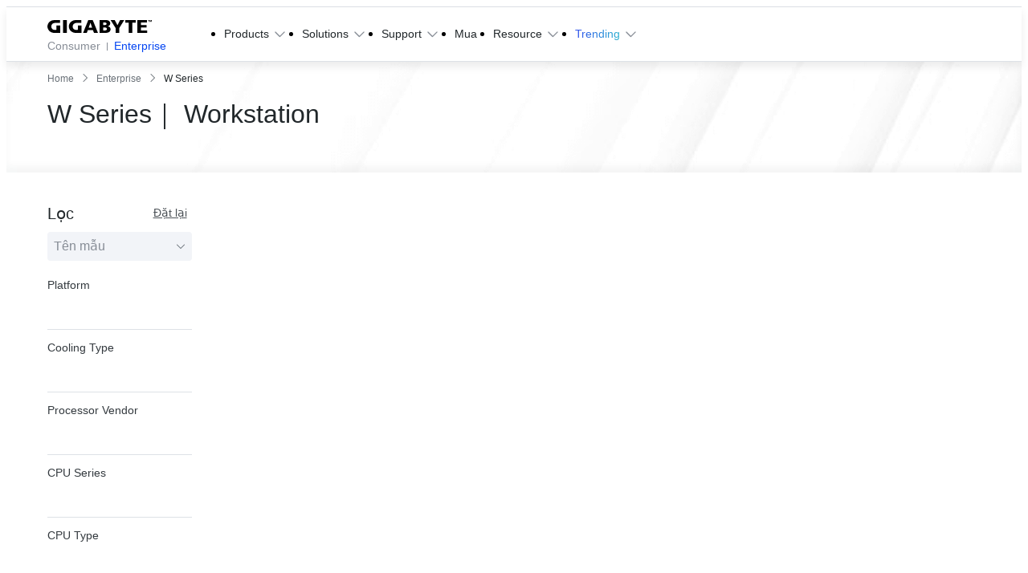

--- FILE ---
content_type: text/html;charset=utf-8
request_url: https://www.gigabyte.com/vn/Enterprise/W-Series
body_size: 47043
content:
<!DOCTYPE html><html  lang="vi-VN" dir="ltr" class="" style=""><head><meta charset="utf-8">
<meta name="viewport" content="width=device-width, initial-scale=1">
<script nonce="baed32dd4edcdb34bc5c4e514b0d4e4cec317bebfc6c55b2ade923f2dbe95e14" data-hid="app-script-0">window.isNuxtPage = true;</script>
<title>W Series｜Workstation - GIGABYTE Vietnam</title>
<link rel="preconnect" href="https://www.googletagmanager.com">
<link rel="preconnect" href="https://static.gigabyte.com">
<link integrity="sha384-OuEOOLoQPuetwV57TetfxcyK3u7+LRz9SFQ2AtgTwIdwCHUNBql5g0u3xe76DqrZ" rel="stylesheet" href="/_nuxt/entry.RI-SpDwW.css" crossorigin>
<link integrity="sha384-t7kBCYbngZ8ltAng3aTG0DnKd9XvPRdjNO2hHhh7DsKM8XFZeNWcUSrs+IKrVm+L" rel="stylesheet" href="/_nuxt/default.ChlfzGWi.css" crossorigin>
<link integrity="sha384-zrSlAcT2Ke1G8sZkEq8FNmjQ12NJgyGscR8xQOxxLW4MgWmKZjUmibliSGCsgOOf" rel="stylesheet" href="/_nuxt/useCookieRedirectLanguage.COWyPdeV.css" crossorigin>
<link integrity="sha384-8TBpB48UFX7kCRGdJ9oR5jIdt2WA95G1whUiWgafoADrPY4KrgEdTbCyilX2eERo" rel="stylesheet" href="/_nuxt/ALinkTargetBlank.O8T68Hiu.css" crossorigin>
<link integrity="sha384-MXAQMe6m5G3MnW1bwmhwx8k1lhGrJ0tJ7qeWAPnHZEFradfh48Bbn1FzwzbG/A+H" rel="stylesheet" href="/_nuxt/Chip.D5olSNz3.css" crossorigin>
<link integrity="sha384-Y+k9AZu6A7DT8tBlHIVjVfhZ2ejABp6CnQ7zBIDLcMB/8sx5vcIAD/IoCYahc8CK" rel="stylesheet" href="/_nuxt/Tooltip.DGLHHNzk.css" crossorigin>
<link integrity="sha384-1vwQ+mIgevyRK8oHZGIHi8ezuiSPpYo8iEIhbgCLTUeX+RrFXzoFSggNXUHScFH8" rel="stylesheet" href="/_nuxt/MainButton.yqfNI-c4.css" crossorigin>
<link integrity="sha384-Hzgm3LfmLTEtzQXz/NhrsO4Z6RK5eSSSOiwcFd0rJ4jmx0WOBdYvAG9k+BkkrVNf" rel="stylesheet" href="/_nuxt/AjaxLoading.BAZDcyN2.css" crossorigin>
<link integrity="sha384-EZc4i9AMFpGifZiQUJ2Ul/Q/um5vx9JZAWlzWLdPSVTEBk6LIP4GmGL6olG0UF5A" rel="stylesheet" href="/_nuxt/index.8azbruno.css" crossorigin>
<link integrity="sha384-AtAzYU/MJhNi21l0XYQwvnyQT6EmGgYpiUEknTeA/vY5Z1BcV7kxXIccTJzieyFv" rel="stylesheet" href="/_nuxt/swiper.DAL4OWtT.css" crossorigin>
<link integrity="sha384-eGUePI8q233pekzRorlX28ABefX9aRafQ4Ui6RAT6MfS9DDxd19qITFrdS4HWM7B" rel="stylesheet" href="/_nuxt/SaveFavoriteButton.Cfz5CA5i.css" crossorigin>
<link integrity="sha384-nHvNOSf06VZ8Wj2O4YSc2JDxl2Se+IaUX+UaEKWkPjRoGkvS7g8InSoJ9FmC2ywU" rel="stylesheet" href="/_nuxt/ComparePopup.CEWfExVY.css" crossorigin>
<link integrity="sha384-s4dls+kzm4QiehS2ZNeTehnEhQRg5mWPCk3RAt1cy9E7MaLuHa0upUYWZt8w6/Eg" rel="stylesheet" href="/_nuxt/CompareAutoComplete.D7SBHxBh.css" crossorigin>
<link integrity="sha384-DULTZC843SIfkN4x19NW3H/GrezZlWSrKJzqY9hVvdnLobPUfSQ9W4msLkulWD0a" rel="stylesheet" href="/_nuxt/MainCheckbox.4ivnyiBk.css" crossorigin>
<link integrity="sha384-OwUWHLMQb5250SOe/CDCMn8idXw3B0KxXcjffYj9lnMaRIwdxkc/ePYX8wU0PR6c" rel="stylesheet" href="/_nuxt/MainQuickShippingTag.CvzAVvto.css" crossorigin>
<link integrity="sha384-RY1whuuUkqw5CibRXu7OG/Rs8a6QOmdiPEh2w6C30dfrquAAiMdMrXq5oODLFoUm" rel="stylesheet" href="/_nuxt/pagination.CwamqhTN.css" crossorigin>
<link integrity="sha384-klXSlEvg7DNbPgOgZmR25vZT32/uwUeN2ZORB4HlpJsYoILuGW5P2XG7MOOwHnZf" rel="stylesheet" href="/_nuxt/gear.Aflu_AfJ.css" crossorigin>
<link integrity="sha384-n3U41tXe4VHCm4yTRtDJhi3GJatZex3bIwtHFGqGAVi2BwNT/C1TsRG2X14xHQJ8" rel="stylesheet" href="/_nuxt/MainBreadcrumb.BUHkSTUa.css" crossorigin>
<link integrity="sha384-zj0zMaJzD1Xs3yr0Xni+uHm8nRDxniZfChRPu+cbuUeuyGfo1n/BH3iSceAanzYL" rel="stylesheet" href="/_nuxt/Tab.B_vnE_mH.css" crossorigin>
<link integrity="sha384-JgDEFxv/DYGQtWi/k3gjVfc/8PXiPrFf8oDgIZ5s9brcVC6qYgSS4lrDd5Ni2AB0" rel="stylesheet" href="/_nuxt/BottomRightIcons.DKUfRKvp.css" crossorigin>
<link integrity="sha384-U362oRadZOjH58tnKk6g0wXBY0qMVI0Pj/mfcOnvSLLpRb0Wr2/x4JX3kjlIUEP2" rel="stylesheet" href="/_nuxt/BackgroundVideo.BAXU8u4d.css" crossorigin>
<link integrity="sha384-1ssY29Wu+J9VuqGn0dllYhxxxQfpfhced6yXTV28nJBIXrDHJVna06KLaBngnlOD" rel="stylesheet" href="/_nuxt/PopupFormManager.Cgx2ghcb.css" crossorigin>
<link integrity="sha384-Sh15uPjn9NGd/+Kn9TUW8/JICt0I7e8rqwy/Ah25GXbW0Jgo6aqYo582+LFMZFag" rel="modulepreload" as="script" crossorigin href="/_nuxt/E94c8bxt.js">
<link integrity="sha384-3FXaRm+UL2zYKVksEfuZ5GwOO5mIVslzL1JkoXM+AAxR4LXms4w2pPwoOYkqUjj2" rel="modulepreload" as="script" crossorigin href="/_nuxt/DvxcaWcb.js">
<link integrity="sha384-R+gdVhUCu+IokVWs2LsQVyuzcZoCCIG2FPApkpgvLAUi8KPrwbmehVPSifFwJAyY" rel="modulepreload" as="script" crossorigin href="/_nuxt/DOrAE-YU.js">
<link integrity="sha384-RFvo2KrPw6rp6tvjXeLBqBzL+Gm6t8v8gvWTmEZOknW50Ol6VEk+FOVZ4L416sBI" rel="modulepreload" as="script" crossorigin href="/_nuxt/DGtimv88.js">
<link integrity="sha384-zbqTnR4BEdhoNclC80Ar6VodeKz561MDiIsXkJPYjBE7lP9kcVYEZaS55jkazRsw" rel="modulepreload" as="script" crossorigin href="/_nuxt/AKmGVSiF.js">
<link integrity="sha384-wwdKya84AXgUtyts8pTdfWKQi60kAmb/OjJRVPanAJcT7HwrOYE0wav9NOc2HPht" rel="modulepreload" as="script" crossorigin href="/_nuxt/7nZbivFf.js">
<link integrity="sha384-Yz6KmyWCiS9BlAygV06/Zh7c9IT0Q9kFbk82OM8jGIXk4/XFFPnh8aHPkGYQjUpN" rel="modulepreload" as="script" crossorigin href="/_nuxt/mny83ih1.js">
<link integrity="sha384-g+Az3q/+00HTseVpNx8bwnRQXSpzlSaKGf2boJRDZsl3pnP5IBHDSbEg1Z1V+f+R" rel="modulepreload" as="script" crossorigin href="/_nuxt/C_AWBtH5.js">
<link integrity="sha384-soandZ+6R86mWMFlwdC2mrPXCFimtlxo8+P7R2BRMFZMlqRglLR732GJGU56ufdu" rel="modulepreload" as="script" crossorigin href="/_nuxt/Ba9bErOH.js">
<link integrity="sha384-cHrkVJOlxE4bSflQusIuNgUBNSCm3wcCL45fS7NoufcrqubZhnSBIp2rM8qhVUOX" rel="modulepreload" as="script" crossorigin href="/_nuxt/Bie6OliI.js">
<link integrity="sha384-CpKktwGbOt664enB31eAIDYqS/gN5w+kl7bopwNUAKTjbHBL7ZDfm+DrinJUhEVF" rel="modulepreload" as="script" crossorigin href="/_nuxt/CxdN-wwh.js">
<link integrity="sha384-jhJI8aW6ZYPW0oz7jqnvG6O1Y0gl4X+9RyNoErkZHR0mjLmXy22bR8oH0FCcr+qn" rel="modulepreload" as="script" crossorigin href="/_nuxt/CEwpNbl8.js">
<link integrity="sha384-uZMpQz1kzX8yUgTkfQYScgaGr/fJRQZdAwbNNS7Sq/pFG5Xjd7wrQMlZ1sN3Pops" rel="modulepreload" as="script" crossorigin href="/_nuxt/BLC48m1w.js">
<link integrity="sha384-O3p7ftpjPxU0ErMJZaHskv8G3txStd/Ih4yUlCUps3JZgmsh4TJ7RRhm8KwU4Q9S" rel="modulepreload" as="script" crossorigin href="/_nuxt/Zh7eveqE.js">
<link integrity="sha384-xT7QxQaL6wOtam71BOlCNLvTdqNilJrkE4vfa459s/LfqqFd3IZltHfTfKJM/eZ/" rel="modulepreload" as="script" crossorigin href="/_nuxt/DXltrFlN.js">
<link integrity="sha384-0ixf1W6D+cx2Le4qwUJKjB3MnQ27UREREJOi/3Hvy7o9ZoSSt+ATNzKh6MGRTdfK" rel="modulepreload" as="script" crossorigin href="/_nuxt/BMi27yzP.js">
<link integrity="sha384-GYgv7RzV7RssFRAClTXgj9Fcl7APWlMy2xwS6aefUd+5qsfYs3fwI85+HSBFQPwM" rel="modulepreload" as="script" crossorigin href="/_nuxt/Cg5yhADH.js">
<link integrity="sha384-q/IiPDOA5u12xWyHfGRkGXWE/epmrvcAGwFSb7ncrniPoiyuIH1eN8rivlnEb1fi" rel="modulepreload" as="script" crossorigin href="/_nuxt/DbAFejRj.js">
<link integrity="sha384-WhgR8w92Lpg8fpV894Oada4CXRRL2KhblzUMzWS3oSNDXvrC9abyZp+TP5OVa8fB" rel="modulepreload" as="script" crossorigin href="/_nuxt/BHTXS1gQ.js">
<link integrity="sha384-9tfd7wBmf9h8/UY3+mZ4FLlCy4rXow2QTFA69XhUhqpE9ePw1xeP37kcHK9JRfGt" rel="modulepreload" as="script" crossorigin href="/_nuxt/Caezl634.js">
<link integrity="sha384-K9T/VkxGkfOj1xusP3c1MJpngTr671D/gn8SmjZARaEYsSldZ6tjSEWq4XlKTMy1" rel="modulepreload" as="script" crossorigin href="/_nuxt/oqG_4RMC.js">
<link integrity="sha384-vyDhYxxe5+czU2nZnEz6GvZsCxnACfKo0mfSNY9fARByS0UtnBMipltphZ1LX4q9" rel="modulepreload" as="script" crossorigin href="/_nuxt/BXEWCiQy.js">
<link integrity="sha384-oXdvVeGXoWocGPJCpJS1P9mpamkZg4wXgf7aZuJ1BVr0NwHK4hKAAjN4GAN4e9NC" rel="modulepreload" as="script" crossorigin href="/_nuxt/B7RPyjmV.js">
<link integrity="sha384-zx4UufUfDqK8CCiWSZjgDcpgsR1dWXss0tUT+IG/bkeEsaII3MAYLxspTwTl9oNe" rel="modulepreload" as="script" crossorigin href="/_nuxt/CDt61UA4.js">
<link integrity="sha384-Un/Tvxi1S90U3/J4IUZRjhb+Sio5zyKAVv7hEvDAZCq0mbQ1tS5DJUB7P/AvbIFZ" rel="modulepreload" as="script" crossorigin href="/_nuxt/jHZZ6VPi.js">
<link integrity="sha384-MbIb6RusJOc8fX4xcQdaRYnwy/w4DiGa8qiM52qxh6Q2dT0vGzYIKZU9lrJLvOR6" rel="modulepreload" as="script" crossorigin href="/_nuxt/DYlJZxQH.js">
<link integrity="sha384-cKbGZDKCUnAyyYL31fewp4DPOZSjReiIrZ6vSOT86gfs2b7cniJ9PXT6t5BEw0vf" rel="modulepreload" as="script" crossorigin href="/_nuxt/WAkCjkAh.js">
<link integrity="sha384-Ia3foD2kDn6yfHGw1Avxv4DwAKtpFV6Xzv5UAP1vwIvSq5eSh+SpUpEQSx00lF9R" rel="modulepreload" as="script" crossorigin href="/_nuxt/BAsZUK_e.js">
<link integrity="sha384-rd4rCjIZCfgCDbD6cgyN0je7jKZEz55pYmywNmgH3rYDSZV6roCkCNQy8aqpUbIT" rel="modulepreload" as="script" crossorigin href="/_nuxt/CCNeV-RN.js">
<link integrity="sha384-y/LQmeLBaBh4B/vytua/nhpK/fkUSuhTnVJ5RXVu3b698JGpRnuhNZJReZvdamvn" rel="modulepreload" as="script" crossorigin href="/_nuxt/CBc68bx8.js">
<link integrity="sha384-fRSSZR7VR++1Lo0Nw8Alup0kBUV4Tt3BIBOFzmhbWh3cmWlJX9Qgp8TERV9F/pCh" rel="modulepreload" as="script" crossorigin href="/_nuxt/BxQv11HG.js">
<link integrity="sha384-Y3yL9nRsQU1sstDz0AvZ0B3qwayejcZgPYQiwomSVvqX6BXR18u2Dp2trkTKeyzp" rel="modulepreload" as="script" crossorigin href="/_nuxt/Bienw3kC.js">
<link integrity="sha384-CCYgFpaZM2EiSMqWUYyoaaBM2aKfkOKsrmHCUusQKurbiJp/TqUlbn9Gqj+M+KEM" rel="modulepreload" as="script" crossorigin href="/_nuxt/JRNObBjw.js">
<link integrity="sha384-46htUI3Cc7iE3BxB8/MMKtJgVDYf1SESHKcYeNkc0yMsjcZMqeOF6sBhO63PKzmk" rel="modulepreload" as="script" crossorigin href="/_nuxt/BJYFqSQm.js">
<link integrity="sha384-epzemtjWRyffZL/fTPKOhrSK03OAgfZ3fIKmpnp/4div4j4e0RPrKIaHGBN1yj1T" rel="modulepreload" as="script" crossorigin href="/_nuxt/CwDt0XVP.js">
<link integrity="sha384-nmZdpLUu+EJ6PwFRAzVugCLGTUCswK8ST60/2bYeV1TqtqEsgAYYntnlWde4gN3p" rel="modulepreload" as="script" crossorigin href="/_nuxt/Pb4DmUOj.js">
<link integrity="sha384-CEu7kdEsudBHalD/++tmqrJUbRHidYt8VwxDJpb6SeVJ8MXvVpoET1TUqPbJv1UZ" rel="modulepreload" as="script" crossorigin href="/_nuxt/B_8Gcnuc.js">
<link integrity="sha384-5+ZPv9HvCsfUcZT2i0abAdnWeIbjhi1RS2gaclwkrzKQQnKnW3oCXbJQ92KxtUzY" rel="modulepreload" as="script" crossorigin href="/_nuxt/CJRB713L.js">
<link integrity="sha384-Acswqmu4GGqOHkfS9hiBwxK2r3jyYnsCxss5HZbfu2zEyAx3et3dSlFeOLbOglAG" rel="modulepreload" as="script" crossorigin href="/_nuxt/B3WBPQcG.js">
<link integrity="sha384-GwL2ih1SVDbo1Bv58UPzAbTktSq/WkqrTgCokDVz0N/pa7Wv8p/QbTrTbBtlYe04" rel="modulepreload" as="script" crossorigin href="/_nuxt/CHsF_wD5.js">
<link integrity="sha384-4E0TGxfLuKvYmt4/lV+qd0JPav6JW7/fnwSNq+SI4MwTejnjNL/zZpd55OGMAxDr" rel="modulepreload" as="script" crossorigin href="/_nuxt/CKBlAfSg.js">
<link integrity="sha384-S5769dMGjPnwWfaeDWuTq+bs6vr69gfqLoNhgP2mlQCdq3upL9xZI3/HQ2Dsena0" rel="modulepreload" as="script" crossorigin href="/_nuxt/BVcTJJY_.js">
<link integrity="sha384-owIkf4u0gcUkUqfwxb2/erbgNJNEWnUeJ9vGmhFgSik6m/NALPypivfKu4/A6vZE" rel="modulepreload" as="script" crossorigin href="/_nuxt/vR4K4QiQ.js">
<link integrity="sha384-aJZyQlDax2T2CgyV/Hhd9CnbTWOVh+/cjTk8a/7KbQMLqMIzRm141lFd6QtZFdT3" rel="modulepreload" as="script" crossorigin href="/_nuxt/CiJC8Nr-.js">
<link integrity="sha384-ypLzF7Q0wYWRDXGolMgIS5i3snbQ72rJ+2bwunlPlMfYQZ9ze9AL+qXi4MbzKTc5" rel="modulepreload" as="script" crossorigin href="/_nuxt/DAbAPtKb.js">
<link integrity="sha384-2Jh/YPcsF1XXgT+eKnNe9fdeND0DEz86bNza/Y88lqr+2gxOv4ZcKjhhNctU15Mi" rel="modulepreload" as="script" crossorigin href="/_nuxt/SQHfSm3g.js">
<link integrity="sha384-A3Dsh+cTok1ePfGFwi1Ozz5i86rUxSDA6s0CFPRDq5cZXbM7kQmvI2BrHS1qbxwK" rel="modulepreload" as="script" crossorigin href="/_nuxt/DeWHCnLJ.js">
<link integrity="sha384-557tMQzNdG223w2dWPMr1y8r5jCnxKmuC/fOz/mr35NBzffJp9kMlJ9k0zH9tdm9" rel="modulepreload" as="script" crossorigin href="/_nuxt/DDMpqToG.js">
<link integrity="sha384-4fvfHXoDoZQTKZIWzQa2vIBTGtf3OEqLpBNKLjAQ+RK7ryR5O0Z1pWhg2sEM5xdE" rel="modulepreload" as="script" crossorigin href="/_nuxt/0BpIVePg.js">
<link integrity="sha384-auazB/FHI2WlXKEe2/6sqlooIabQx92HergA3duq3/HrI9DuRp8HFqfw5663lyxu" rel="modulepreload" as="script" crossorigin href="/_nuxt/CHMTuTFn.js">
<link integrity="sha384-3hR4Sx4gNcMrc8+nspFQfZHCJ4cb38z1X234Z9rcAq5y1/O6gk3SD6BL3R5TAzBh" rel="modulepreload" as="script" crossorigin href="/_nuxt/C9ppR0Ak.js">
<link integrity="sha384-zsDKS8IT09wieAJDRxxIEJo8eTj47dA7cgy6u3RiV6OVRDfgWw4g5yoRFejP2IWr" rel="modulepreload" as="script" crossorigin href="/_nuxt/ByCMKQaI.js">
<link integrity="sha384-4rwrZCjBcGNwguzrw+AGLlbiQYC/7w5pXANmcB2h+vT9r+ORfnrFuMl+g+hy1Usi" rel="modulepreload" as="script" crossorigin href="/_nuxt/C2b7Ongr.js">
<link integrity="sha384-yj8AagiATOJUkgfTm89Yorn+RI1TxbBRYXyysctjFrU74PmRWSmIXfWn5JD7sPKt" rel="modulepreload" as="script" crossorigin href="/_nuxt/CI9CJuth.js">
<link integrity="sha384-Yz1UC85fMSmg/gHm2w95mADMxeLcxJ+S9oUX0Et8uuRgsX3cqAl5fbne5EWGiz4L" rel="modulepreload" as="script" crossorigin href="/_nuxt/C3AK4oe2.js">
<link integrity="sha384-mZNEVxVI+uw+OtL3HEVxLa8CWM8YPkEWKuWw1242sVatI/cXc/W0rmzeB9/DoZan" rel="modulepreload" as="script" crossorigin href="/_nuxt/DmvPMYZ_.js">
<link integrity="sha384-t1TwfCeXgnCz1UcnIyS0Xnj3+gimv+ActFiYIz77vWL/Umxdc45uwvvhQXmMrZwk" rel="modulepreload" as="script" crossorigin href="/_nuxt/DVl0v02A.js">
<link integrity="sha384-mruBB2AuKJUxmNmVMuav2zjsMNEkXBRNzo8BgvR6t1OT3tBVjq9YCIcXc2Nl1F5k" rel="modulepreload" as="script" crossorigin href="/_nuxt/DaTH5gjd.js">
<link integrity="sha384-Da6FOkh5qW+vdjLu0VVODamxBoJrtNSkvrbIDGQyeoTP8XPEa/uArcQAqrG63Asr" rel="modulepreload" as="script" crossorigin href="/_nuxt/BTrO-PAI.js">
<link integrity="sha384-9um3IZL+zOz9e3QvJ7wHrNqgLboxixt3UrpWtzx4CPkSDWDDkGuYkKDYBbHwlvzw" rel="modulepreload" as="script" crossorigin href="/_nuxt/DvVPm9ts.js">
<link integrity="sha384-Ic5zQQw3eriRWTSGEVqbC8sf9DywMm8tVRhsxCRMau1sIWD0IXgnjZaW4M4e0R98" rel="modulepreload" as="script" crossorigin href="/_nuxt/D8upPfjb.js">
<link integrity="sha384-JxjlGRKeP3JGZ8rd6yDSLolEuAFoCC6rlOM5NxrLtbH9UXEzZoX24/LPhL9IGxHP" rel="modulepreload" as="script" crossorigin href="/_nuxt/B4oA9Yyr.js">
<link integrity="sha384-IfxpbihAvptAXf72utcx7Ir62VCQFaZ25vakPeTK5tpCOHPxmZDHmyuerqXJY13n" rel="modulepreload" as="script" crossorigin href="/_nuxt/D3kgMJtn.js">
<link integrity="sha384-yPAZscjEAVQnq+5kFoVoDTD1g21iX7wGG91JjpQr+x7VLWgIRSP046XMtHxs4/9S" rel="modulepreload" as="script" crossorigin href="/_nuxt/B7EjJLF-.js">
<link integrity="sha384-oNRFNcu9HbZYwutTQdbXyV0Nccl+2ubkGavtx1QGad8gIT4RmGvucAMx5isD7C8d" rel="modulepreload" as="script" crossorigin href="/_nuxt/DKpdrs4B.js">
<link integrity="sha384-ZRL+34MvxxbpK+p5y3PbGyXmJc4F19D417GG5HookClhWTlW9qoKJAxGT2MjMYo5" rel="modulepreload" as="script" crossorigin href="/_nuxt/DLys1Mmm.js">
<link integrity="sha384-XjWaKfh8nne2Af1yb2KApsOon9uZ6GJTmq7zIsOpdoBXaQApp12LJrLBWNnh131X" rel="modulepreload" as="script" crossorigin href="/_nuxt/Dt9ePvge.js">
<link integrity="sha384-8C3VmbLWSR27J1h6axU/b0YIjMGMSY6X/dW1XKYo9QJMg3CLqXtsKQhodmpZ4ixu" rel="modulepreload" as="script" crossorigin href="/_nuxt/DFzlQ-Y-.js">
<link integrity="sha384-5X5GvNwyu2jeoRPKhHE7lnwVAecH+SKhaXFtPXQzxJIH5MyJYv4jdHLg4RYdP+/t" rel="modulepreload" as="script" crossorigin href="/_nuxt/C1VQaRvp.js">
<link integrity="sha384-ttaxMPiRYlfij4A1xZONctmDSSH1sAbO93ZsqAJpBpZwWPPgZfn7CAIv1OLx2XqB" rel="modulepreload" as="script" crossorigin href="/_nuxt/BzhPJitB.js">
<link integrity="sha384-KRTV9A3j/4bJrFfu8EznP/6PDX6G2c9F0ZCzN7aGDnuEuTsQ4hcQGPiBj4GL1Vzq" rel="modulepreload" as="script" crossorigin href="/_nuxt/C2oHQ90e.js">
<link integrity="sha384-0H2jIq26TuSRcOLOSlCpzikiw3SYQD5hEOuaJq7Zkbh89/TQu0//V7bJViDrTzDI" rel="modulepreload" as="script" crossorigin href="/_nuxt/RCJQV7PI.js">
<link integrity="sha384-qNmDuN/zOfJoLpRHzWXe20gDk3B/oetHSMWwSFrwbKEl4XlzmpxwRI5NYoZcvtGl" rel="modulepreload" as="script" crossorigin href="/_nuxt/BUVP8Yng.js">
<link integrity="sha384-f0QJcKwEw7YXqrv5IGgFTT880eSkog9/ARZM+D632vxCFNDkQov4LAEgE0jP8RA4" rel="modulepreload" as="script" crossorigin href="/_nuxt/5JFBBFSY.js">
<link integrity="sha384-dCs9nOEPfpD742YEbtGmdwmLHRC8sFy4Y5lZviK3VM/xyV4Kz+0G9ZERjStQDEV1" rel="modulepreload" as="script" crossorigin href="/_nuxt/C0FvlsPC.js">
<link integrity="sha384-oWypefpswPhqkeClpTQyc0xMSbEHSXUunb1w82Zzv2/GQtbeTGJ6DybsgNMH4WyN" rel="modulepreload" as="script" crossorigin href="/_nuxt/D3-LZcQq.js">
<link integrity="sha384-RrJu5K4Q+9UKVxjRZ8sJRVQJo8JKEOhP12moeX5tCYtCrdXBK5c7SpOcxtjKmFAm" rel="modulepreload" as="script" crossorigin href="/_nuxt/DHAYeKMC.js">
<link integrity="sha384-8auY5RsXLLB+2w7U3LtdxhEtaZO5sgol7K36QTIuDDbuiCTURYGA0LBb4rFNW5/E" rel="modulepreload" as="script" crossorigin href="/_nuxt/CIyU2y1a.js">
<link integrity="sha384-p9QaE6Mzl7Cfzj1dHrLtrq8kh9iaPQVM5DLprPsHY2hnpmwurd2hP4MGC5NwJbAu" rel="modulepreload" as="script" crossorigin href="/_nuxt/BsDx3l8R.js">
<link integrity="sha384-bNmdee7HTkxFaSRReVtT7tKcitnK11vZHw1sypV9K9pF1sZW0y6kUIhr8clwB/vE" rel="modulepreload" as="script" crossorigin href="/_nuxt/D2MyaBpO.js">
<link integrity="sha384-KelJpQ7hrIL7YZWm7pS4jka+AoI1+VNRvIAfhHtjFKdMheyWXfVk7bJDZz2wadAp" rel="modulepreload" as="script" crossorigin href="/_nuxt/CK_n8LmI.js">
<link integrity="sha384-0qI7x4Pjqjj0AeE8dIhQUTfElUp/2IMx8Vl8X/cREdyAfHNwpbKCxtpUHFbt5p8w" rel="preload" as="fetch" fetchpriority="low" crossorigin="anonymous" href="/_nuxt/builds/meta/7d738ce3-5a06-457f-a203-ae16afa45c91.json">
<link rel="dns-prefetch" href="https://cdn-cookieyes.com">
<link rel="dns-prefetch" href="https://log.cookieyes.com">
<link rel="dns-prefetch" href="https://www.clarity.ms">
<link rel="dns-prefetch" href="https://www.facebook.com">
<link rel="dns-prefetch" href="https://connect.facebook.net">
<link rel="prefetch" as="image" type="image/png" href="/_nuxt/Error_search.CPBiJfJB.png">
<link rel="prefetch" as="image" type="image/png" href="/_nuxt/hero-section-mobile-bg.D7CbJCl-.png">
<link rel="prefetch" as="image" type="image/png" href="/_nuxt/hero-section-desktop-bg.Z_jNb_Ra.png">
<link rel="prefetch" as="image" type="image/jpeg" href="/_nuxt/quick-finder-bg.BrUJVuUt.jpg">
<link rel="prefetch" as="image" type="image/jpeg" href="/_nuxt/qf-bg.vn1btD9y.jpg">
<meta property="og:title" content="W Series｜Workstation - GIGABYTE Vietnam">
<meta name="description" content>
<meta property="og:description" content>
<meta property="og:site_name" content="GIGABYTE">
<meta property="og:type" content="website">
<meta property="og:url" content="https://www.gigabyte.com/vn/Enterprise/W-Series">
<meta property="og:image" content="https://www.gigabyte.com/iisApplicationNuxt/Images/common/OgImg-Default.png">
<meta name="twitter:card" content="summary_large_image">
<meta name="twitter:site" content="@GIGABYTE">
<meta name="msvalidate.01" content="410E4BFFE03EE59B0699BC080618F2AB">
<meta name="facebook-domain-verification" content="aex2s6gz5wjitcc04hpl11olei47k5">
<meta name="referrer" content="no-referrer-when-downgrade">
<style cssr-id="n-popover">.n-popover {

 transition:
 box-shadow .3s var(--n-bezier),
 background-color .3s var(--n-bezier),
 color .3s var(--n-bezier);
 position: relative;
 font-size: var(--n-font-size);
 color: var(--n-text-color);
 box-shadow: var(--n-box-shadow);
 word-break: break-word;
 
}

.n-popover > .n-scrollbar {

 height: inherit;
 max-height: inherit;
 
}

.n-popover:not(.n-popover--raw) {

 background-color: var(--n-color);
 border-radius: var(--n-border-radius);
 
}

.n-popover:not(.n-popover--raw):not(.n-popover--scrollable):not(.n-popover--show-header-or-footer) {
padding: var(--n-padding);
}

.n-popover .n-popover__header {

 padding: var(--n-padding);
 border-bottom: 1px solid var(--n-divider-color);
 transition: border-color .3s var(--n-bezier);
 
}

.n-popover .n-popover__footer {

 padding: var(--n-padding);
 border-top: 1px solid var(--n-divider-color);
 transition: border-color .3s var(--n-bezier);
 
}

.n-popover.n-popover--scrollable .n-popover__content, .n-popover.n-popover--show-header-or-footer .n-popover__content {

 padding: var(--n-padding);
 
}

.n-popover-shared {

 transform-origin: inherit;
 
}

.n-popover-shared .n-popover-arrow-wrapper {

 position: absolute;
 overflow: hidden;
 pointer-events: none;
 
}

.n-popover-shared .n-popover-arrow-wrapper .n-popover-arrow {

 transition: background-color .3s var(--n-bezier);
 position: absolute;
 display: block;
 width: calc(var(--n-arrow-height) * 1.414);
 height: calc(var(--n-arrow-height) * 1.414);
 box-shadow: 0 0 8px 0 rgba(0, 0, 0, .12);
 transform: rotate(45deg);
 background-color: var(--n-color);
 pointer-events: all;
 
}

.n-popover-shared.popover-transition-enter-from, .n-popover-shared.popover-transition-leave-to {

 opacity: 0;
 transform: scale(.85);
 
}

.n-popover-shared.popover-transition-enter-to, .n-popover-shared.popover-transition-leave-from {

 transform: scale(1);
 opacity: 1;
 
}

.n-popover-shared.popover-transition-enter-active {

 transition:
 box-shadow .3s var(--n-bezier),
 background-color .3s var(--n-bezier),
 color .3s var(--n-bezier),
 opacity .15s var(--n-bezier-ease-out),
 transform .15s var(--n-bezier-ease-out);
 
}

.n-popover-shared.popover-transition-leave-active {

 transition:
 box-shadow .3s var(--n-bezier),
 background-color .3s var(--n-bezier),
 color .3s var(--n-bezier),
 opacity .15s var(--n-bezier-ease-in),
 transform .15s var(--n-bezier-ease-in);
 
}

[v-placement="top-start"] > .n-popover-shared {

 margin-bottom: var(--n-space);
 
}

[v-placement="top-start"] > .n-popover-shared.n-popover-shared--show-arrow {

 margin-bottom: var(--n-space-arrow);
 
}

[v-placement="top-start"] > .n-popover-shared.n-popover-shared--overlap {

 margin: 0;
 
}

[v-placement="top-start"] > .n-popover-shared > .n-popover-arrow-wrapper {

 right: 0;
 left: 0;
 top: 0;
 bottom: 0;
 top: 100%;
 bottom: auto;
 height: var(--n-space-arrow);
 
}

[v-placement="top-start"] > .n-popover-shared > .n-popover-arrow-wrapper .n-popover-arrow {

 top: calc(var(--n-arrow-height) * 1.414 / -2);
 left: calc(var(--n-arrow-offset) - var(--v-offset-left));
 
}

[v-placement="top"] > .n-popover-shared {

 margin-bottom: var(--n-space);
 
}

[v-placement="top"] > .n-popover-shared.n-popover-shared--show-arrow {

 margin-bottom: var(--n-space-arrow);
 
}

[v-placement="top"] > .n-popover-shared.n-popover-shared--overlap {

 margin: 0;
 
}

[v-placement="top"] > .n-popover-shared > .n-popover-arrow-wrapper {

 right: 0;
 left: 0;
 top: 0;
 bottom: 0;
 top: 100%;
 bottom: auto;
 height: var(--n-space-arrow);
 
}

[v-placement="top"] > .n-popover-shared > .n-popover-arrow-wrapper .n-popover-arrow {

 top: calc(var(--n-arrow-height) * 1.414 / -2);
 transform: translateX(calc(var(--n-arrow-height) * 1.414 / -2)) rotate(45deg);
 left: 50%;
 
}

[v-placement="top-end"] > .n-popover-shared {

 margin-bottom: var(--n-space);
 
}

[v-placement="top-end"] > .n-popover-shared.n-popover-shared--show-arrow {

 margin-bottom: var(--n-space-arrow);
 
}

[v-placement="top-end"] > .n-popover-shared.n-popover-shared--overlap {

 margin: 0;
 
}

[v-placement="top-end"] > .n-popover-shared > .n-popover-arrow-wrapper {

 right: 0;
 left: 0;
 top: 0;
 bottom: 0;
 top: 100%;
 bottom: auto;
 height: var(--n-space-arrow);
 
}

[v-placement="top-end"] > .n-popover-shared > .n-popover-arrow-wrapper .n-popover-arrow {

 top: calc(var(--n-arrow-height) * 1.414 / -2);
 right: calc(var(--n-arrow-offset) + var(--v-offset-left));
 
}

[v-placement="bottom-start"] > .n-popover-shared {

 margin-top: var(--n-space);
 
}

[v-placement="bottom-start"] > .n-popover-shared.n-popover-shared--show-arrow {

 margin-top: var(--n-space-arrow);
 
}

[v-placement="bottom-start"] > .n-popover-shared.n-popover-shared--overlap {

 margin: 0;
 
}

[v-placement="bottom-start"] > .n-popover-shared > .n-popover-arrow-wrapper {

 right: 0;
 left: 0;
 top: 0;
 bottom: 0;
 bottom: 100%;
 top: auto;
 height: var(--n-space-arrow);
 
}

[v-placement="bottom-start"] > .n-popover-shared > .n-popover-arrow-wrapper .n-popover-arrow {

 bottom: calc(var(--n-arrow-height) * 1.414 / -2);
 left: calc(var(--n-arrow-offset) - var(--v-offset-left));
 
}

[v-placement="bottom"] > .n-popover-shared {

 margin-top: var(--n-space);
 
}

[v-placement="bottom"] > .n-popover-shared.n-popover-shared--show-arrow {

 margin-top: var(--n-space-arrow);
 
}

[v-placement="bottom"] > .n-popover-shared.n-popover-shared--overlap {

 margin: 0;
 
}

[v-placement="bottom"] > .n-popover-shared > .n-popover-arrow-wrapper {

 right: 0;
 left: 0;
 top: 0;
 bottom: 0;
 bottom: 100%;
 top: auto;
 height: var(--n-space-arrow);
 
}

[v-placement="bottom"] > .n-popover-shared > .n-popover-arrow-wrapper .n-popover-arrow {

 bottom: calc(var(--n-arrow-height) * 1.414 / -2);
 transform: translateX(calc(var(--n-arrow-height) * 1.414 / -2)) rotate(45deg);
 left: 50%;
 
}

[v-placement="bottom-end"] > .n-popover-shared {

 margin-top: var(--n-space);
 
}

[v-placement="bottom-end"] > .n-popover-shared.n-popover-shared--show-arrow {

 margin-top: var(--n-space-arrow);
 
}

[v-placement="bottom-end"] > .n-popover-shared.n-popover-shared--overlap {

 margin: 0;
 
}

[v-placement="bottom-end"] > .n-popover-shared > .n-popover-arrow-wrapper {

 right: 0;
 left: 0;
 top: 0;
 bottom: 0;
 bottom: 100%;
 top: auto;
 height: var(--n-space-arrow);
 
}

[v-placement="bottom-end"] > .n-popover-shared > .n-popover-arrow-wrapper .n-popover-arrow {

 bottom: calc(var(--n-arrow-height) * 1.414 / -2);
 right: calc(var(--n-arrow-offset) + var(--v-offset-left));
 
}

[v-placement="left-start"] > .n-popover-shared {

 margin-right: var(--n-space);
 
}

[v-placement="left-start"] > .n-popover-shared.n-popover-shared--show-arrow {

 margin-right: var(--n-space-arrow);
 
}

[v-placement="left-start"] > .n-popover-shared.n-popover-shared--overlap {

 margin: 0;
 
}

[v-placement="left-start"] > .n-popover-shared > .n-popover-arrow-wrapper {

 right: 0;
 left: 0;
 top: 0;
 bottom: 0;
 left: 100%;
 right: auto;
 width: var(--n-space-arrow);
 
}

[v-placement="left-start"] > .n-popover-shared > .n-popover-arrow-wrapper .n-popover-arrow {

 left: calc(var(--n-arrow-height) * 1.414 / -2);
 top: calc(var(--n-arrow-offset-vertical) - var(--v-offset-top));
 
}

[v-placement="left"] > .n-popover-shared {

 margin-right: var(--n-space);
 
}

[v-placement="left"] > .n-popover-shared.n-popover-shared--show-arrow {

 margin-right: var(--n-space-arrow);
 
}

[v-placement="left"] > .n-popover-shared.n-popover-shared--overlap {

 margin: 0;
 
}

[v-placement="left"] > .n-popover-shared > .n-popover-arrow-wrapper {

 right: 0;
 left: 0;
 top: 0;
 bottom: 0;
 left: 100%;
 right: auto;
 width: var(--n-space-arrow);
 
}

[v-placement="left"] > .n-popover-shared > .n-popover-arrow-wrapper .n-popover-arrow {

 left: calc(var(--n-arrow-height) * 1.414 / -2);
 transform: translateY(calc(var(--n-arrow-height) * 1.414 / -2)) rotate(45deg);
 top: 50%;
 
}

[v-placement="left-end"] > .n-popover-shared {

 margin-right: var(--n-space);
 
}

[v-placement="left-end"] > .n-popover-shared.n-popover-shared--show-arrow {

 margin-right: var(--n-space-arrow);
 
}

[v-placement="left-end"] > .n-popover-shared.n-popover-shared--overlap {

 margin: 0;
 
}

[v-placement="left-end"] > .n-popover-shared > .n-popover-arrow-wrapper {

 right: 0;
 left: 0;
 top: 0;
 bottom: 0;
 left: 100%;
 right: auto;
 width: var(--n-space-arrow);
 
}

[v-placement="left-end"] > .n-popover-shared > .n-popover-arrow-wrapper .n-popover-arrow {

 left: calc(var(--n-arrow-height) * 1.414 / -2);
 bottom: calc(var(--n-arrow-offset-vertical) + var(--v-offset-top));
 
}

[v-placement="right-start"] > .n-popover-shared {

 margin-left: var(--n-space);
 
}

[v-placement="right-start"] > .n-popover-shared.n-popover-shared--show-arrow {

 margin-left: var(--n-space-arrow);
 
}

[v-placement="right-start"] > .n-popover-shared.n-popover-shared--overlap {

 margin: 0;
 
}

[v-placement="right-start"] > .n-popover-shared > .n-popover-arrow-wrapper {

 right: 0;
 left: 0;
 top: 0;
 bottom: 0;
 right: 100%;
 left: auto;
 width: var(--n-space-arrow);
 
}

[v-placement="right-start"] > .n-popover-shared > .n-popover-arrow-wrapper .n-popover-arrow {

 right: calc(var(--n-arrow-height) * 1.414 / -2);
 top: calc(var(--n-arrow-offset-vertical) - var(--v-offset-top));
 
}

[v-placement="right"] > .n-popover-shared {

 margin-left: var(--n-space);
 
}

[v-placement="right"] > .n-popover-shared.n-popover-shared--show-arrow {

 margin-left: var(--n-space-arrow);
 
}

[v-placement="right"] > .n-popover-shared.n-popover-shared--overlap {

 margin: 0;
 
}

[v-placement="right"] > .n-popover-shared > .n-popover-arrow-wrapper {

 right: 0;
 left: 0;
 top: 0;
 bottom: 0;
 right: 100%;
 left: auto;
 width: var(--n-space-arrow);
 
}

[v-placement="right"] > .n-popover-shared > .n-popover-arrow-wrapper .n-popover-arrow {

 right: calc(var(--n-arrow-height) * 1.414 / -2);
 transform: translateY(calc(var(--n-arrow-height) * 1.414 / -2)) rotate(45deg);
 top: 50%;
 
}

[v-placement="right-end"] > .n-popover-shared {

 margin-left: var(--n-space);
 
}

[v-placement="right-end"] > .n-popover-shared.n-popover-shared--show-arrow {

 margin-left: var(--n-space-arrow);
 
}

[v-placement="right-end"] > .n-popover-shared.n-popover-shared--overlap {

 margin: 0;
 
}

[v-placement="right-end"] > .n-popover-shared > .n-popover-arrow-wrapper {

 right: 0;
 left: 0;
 top: 0;
 bottom: 0;
 right: 100%;
 left: auto;
 width: var(--n-space-arrow);
 
}

[v-placement="right-end"] > .n-popover-shared > .n-popover-arrow-wrapper .n-popover-arrow {

 right: calc(var(--n-arrow-height) * 1.414 / -2);
 bottom: calc(var(--n-arrow-offset-vertical) + var(--v-offset-top));
 
}

[v-placement="right-start"] > .n-popover-shared.n-popover-shared--center-arrow .n-popover-arrow {
top: calc(max(calc((var(--v-target-height, 0px) - var(--n-arrow-height) * 1.414) / 2), var(--n-arrow-offset-vertical)) - var(--v-offset-top));
}

[v-placement="left-start"] > .n-popover-shared.n-popover-shared--center-arrow .n-popover-arrow {
top: calc(max(calc((var(--v-target-height, 0px) - var(--n-arrow-height) * 1.414) / 2), var(--n-arrow-offset-vertical)) - var(--v-offset-top));
}

[v-placement="top-end"] > .n-popover-shared.n-popover-shared--center-arrow .n-popover-arrow {
right: calc(max(calc((var(--v-target-width, 0px) - var(--n-arrow-height) * 1.414) / 2), var(--n-arrow-offset)) + var(--v-offset-left));
}

[v-placement="bottom-end"] > .n-popover-shared.n-popover-shared--center-arrow .n-popover-arrow {
right: calc(max(calc((var(--v-target-width, 0px) - var(--n-arrow-height) * 1.414) / 2), var(--n-arrow-offset)) + var(--v-offset-left));
}

[v-placement="right-end"] > .n-popover-shared.n-popover-shared--center-arrow .n-popover-arrow {
bottom: calc(max(calc((var(--v-target-height, 0px) - var(--n-arrow-height) * 1.414) / 2), var(--n-arrow-offset-vertical)) + var(--v-offset-top));
}

[v-placement="left-end"] > .n-popover-shared.n-popover-shared--center-arrow .n-popover-arrow {
bottom: calc(max(calc((var(--v-target-height, 0px) - var(--n-arrow-height) * 1.414) / 2), var(--n-arrow-offset-vertical)) + var(--v-offset-top));
}

[v-placement="top-start"] > .n-popover-shared.n-popover-shared--center-arrow .n-popover-arrow {
left: calc(max(calc((var(--v-target-width, 0px) - var(--n-arrow-height) * 1.414) / 2), var(--n-arrow-offset)) - var(--v-offset-left));
}

[v-placement="bottom-start"] > .n-popover-shared.n-popover-shared--center-arrow .n-popover-arrow {
left: calc(max(calc((var(--v-target-width, 0px) - var(--n-arrow-height) * 1.414) / 2), var(--n-arrow-offset)) - var(--v-offset-left));
}</style>
<style cssr-id="vueuc/binder">.v-binder-follower-container {
  position: absolute;
  left: 0;
  right: 0;
  top: 0;
  height: 0;
  pointer-events: none;
  z-index: auto;
}

.v-binder-follower-content {
  position: absolute;
  z-index: auto;
}

.v-binder-follower-content > * {
  pointer-events: all;
}</style>
<link rel="shortcut icon" type="image/x-icon" href="/favicon.ico">
<link rel="apple-touch-icon" href="https://www.gigabyte.com/iisApplicationNuxt/Images/common/Apple-touch-icon-v20230116.png">
<script nonce="baed32dd4edcdb34bc5c4e514b0d4e4cec317bebfc6c55b2ade923f2dbe95e14" id="googletagmanager-script" type="text/javascript">(function (w, d, s, l, i) {
          w[l] = w[l] || [];
          w[l].push({
            'gtm.start':
              new Date().getTime(),
            event: 'gtm.js'
          });
          var f = d.getElementsByTagName(s)[0],
            j = d.createElement(s),
            dl = l != 'dataLayer' ? '&l=' + l : '';
          j.async = true;
          j.src =
            'https://www.googletagmanager.com/gtm.js?id=' + i + dl;
          f.parentNode.insertBefore(j, f);
        })(window, document, 'script', 'dataLayer', 'GTM-TC5LTNQ')</script>
<link rel="canonical" href="https://www.gigabyte.com/vn/Enterprise/Workstation">
<script nonce="baed32dd4edcdb34bc5c4e514b0d4e4cec317bebfc6c55b2ade923f2dbe95e14" type="application/ld+json">{"@context":"https://schema.org","@type":"BreadcrumbList","itemListElement":[{"@type":"ListItem","position":1,"name":"Home","item":"https://www.gigabyte.com/vn"},{"@type":"ListItem","position":2,"name":"Enterprise","item":"https://www.gigabyte.com/vn/Enterprise"},{"@type":"ListItem","position":3,"name":"W Series"}]}</script>
<script nonce="baed32dd4edcdb34bc5c4e514b0d4e4cec317bebfc6c55b2ade923f2dbe95e14" integrity="sha384-Sh15uPjn9NGd/+Kn9TUW8/JICt0I7e8rqwy/Ah25GXbW0Jgo6aqYo582+LFMZFag" type="module" src="/_nuxt/E94c8bxt.js" crossorigin></script><script nonce="baed32dd4edcdb34bc5c4e514b0d4e4cec317bebfc6c55b2ade923f2dbe95e14">"use strict";(()=>{const t=window,e=document.documentElement,c=["dark","light"],n=getStorageValue("localStorage","gbt-theme-style")||"system";let i=n==="system"?u():n;const r=e.getAttribute("data-color-mode-forced");r&&(i=r),l(i),t["__NUXT_COLOR_MODE__"]={preference:n,value:i,getColorScheme:u,addColorScheme:l,removeColorScheme:d};function l(o){const s="gbt-theme-"+o+"",a="";e.classList?e.classList.add(s):e.className+=" "+s,a&&e.setAttribute("data-"+a,o)}function d(o){const s="gbt-theme-"+o+"",a="";e.classList?e.classList.remove(s):e.className=e.className.replace(new RegExp(s,"g"),""),a&&e.removeAttribute("data-"+a)}function f(o){return t.matchMedia("(prefers-color-scheme"+o+")")}function u(){if(t.matchMedia&&f("").media!=="not all"){for(const o of c)if(f(":"+o).matches)return o}return"light"}})();function getStorageValue(t,e){switch(t){case"localStorage":return window.localStorage.getItem(e);case"sessionStorage":return window.sessionStorage.getItem(e);case"cookie":return getCookie(e);default:return null}}function getCookie(t){const c=("; "+window.document.cookie).split("; "+t+"=");if(c.length===2)return c.pop()?.split(";").shift()}</script></head><body><div id="__nuxt"><!--[--><!----><div><noscript>
    <iframe src="https://www.googletagmanager.com/ns.html?id=GTM-TC5LTNQ" height="0" width="0" style="display: none; visibility: hidden"></iframe>
  </noscript></div><div class="n-config-provider topBg" data-program-version="web2.0"><!--[--><div class="header-cover-mask"></div><header class="positionMode-relative gbt-header-section js-gbt-header" lang="vi-VN" css-have-product-category-link="true"><div class="header-section-nav-primary js-header-nav-primary"><div class="gbt-restrict-container header-nav-primary-container"><div class="header-navigation-ciLogoProductCategory"><a aria-label="GIGABYTE Home" title="GIGABYTE" href="/vn" class="header-navigation-ciLogo" data-v-8e7a5171><!--[--><svg xmlns="http://www.w3.org/2000/svg" class="GIGABYTECiLogo" data-name="圖層 1" viewBox="0 0 160 20.92"><path d="M124.69 20.92V4.13h-5.18V0h15.88v4.13h-5.15v16.78h-5.56Zm-20.09 0v-7.89L96.86 0h6.42l4.09 8.41L111.43 0h6.42l-7.66 13.03v7.89zm-24.71 0V0h9.61c3.9 0 6.8 1.73 6.8 5.29 0 2.63-1.35 4.09-3.68 4.88v.07c2.78.56 4.24 2.06 4.24 4.62 0 4.99-4.39 6.05-8.15 6.05h-8.83Zm5.55-3.95h1.66c2.03 0 4.17-.3 4.17-2.44 0-2.29-2.18-2.48-4.09-2.48h-1.73v4.92Zm1.58-8.71c1.84 0 3.72-.45 3.72-2.22 0-1.91-1.8-2.1-3.64-2.1h-1.62v4.32zm-1.54 0h-.04zM71.43 20.92l-1.58-4.47H62l-1.65 4.47h-5.67L62.64 0h6.83l8.07 20.92h-6.12Zm-8.15-8.42h5.26l-2.48-8.18h-.07l-2.7 8.18Zm-19.91 8.42c-5.78 0-10.49-4.66-10.55-10.44C32.81 4.74 37.45.09 43.18.07h.38l8.56.04v4.47h-7.66c-3.72.3-5.74 2.74-5.74 5.9a5.885 5.885 0 0 0 5.59 5.63h1.62c.37 0 .67-.28.68-.65v-6.6h5.71v12.05h-8.93Zm-19.26 0V.08h5.56v20.84zm-13.52 0C4.79 20.93.07 16.28 0 10.48-.01 4.74 4.63.08 10.36.07h.38l8.56.04v4.47h-7.66c-3.72.3-5.74 2.74-5.74 5.9a5.864 5.864 0 0 0 5.6 5.63h1.6c.37 0 .67-.28.68-.65V8.85h5.74V20.9h-8.93Zm127.26-.04V0h14.75v3.94h-9.16v4.32h8.67v3.94h-8.67v4.73h9.5v3.94h-15.09Zm21.59-17.8V.68l-.68 2.4h-.6l-.6-2.4v2.4H157V0h.94l.56 2.1.56-2.1h.93v3.08h-.56Zm-4.36 0V.53h-.9V0h2.44v.53h-.9v2.55z" style="stroke-width:0;"></path></svg><!--]--></a><div class="header-navigation-productCategoryLinkArea"><!--[--><span class="header-navigation-productCategory"><a title="Consumer" href="/vn/Consumer" class="header-navigation-productCategoryLink" data-v-8e7a5171><!--[-->Consumer<!--]--></a><span class="header-productCategoryLink-border"> </span></span><span class="header-navigation-productCategory"><a title="Enterprise" href="/vn/Enterprise" class="header-navigation-productCategoryLink isTheSameProductCategory" data-v-8e7a5171><!--[-->Enterprise<!--]--></a><!----></span><!--]--></div></div><nav class="header-navigation-menu-content"><ul class="header-navigation-menu-area"><!--[--><li class="header-navigation-menu-parent-item"><span class="header-navigation-menu-parent js-header-navMenuItem"><span data-menu-id="1334" class="navigation-menu-parent-link" data-v-8e7a5171><!--[-->Products<!--]--></span><svg xmlns="http://www.w3.org/2000/svg" data-name="圖層 1" viewBox="0 0 24 24"><path d="M2.29 7.29a.996.996 0 0 1 1.41 0l8.29 8.29 8.29-8.29a.996.996 0 1 1 1.41 1.41l-9 9a.996.996 0 0 1-1.41 0L2.29 8.71a.996.996 0 0 1 0-1.41Z" style="fill-rule:evenodd;stroke-width:0;"></path></svg></span><div class="header-submenu-expend-area js-header-navMenuItemChild" data-third-menu-id="1334"><div class="gbt-restrict-container"><div class="header-submenu-template-block"><div class="header-subMenu-templateTabMenu"><div class="el-tabs el-tabs--left header-templateTabMenu-expendArea tabContent-isEnterprise"><div class="el-tabs__content"><!--[--><!--[--><div id="pane-1382" class="el-tab-pane header-tab-menu-content device-desktop" role="tabpanel" aria-hidden="false" aria-labelledby="tab-1382" style="padding-bottom:0px;"><!--[--><!--[--><div class="template-multiType-contentBlock"><div class="template-multiType-contentBlockArea"><!--[--><div class="title-is-link template-multiType-group"><a data-menu-id="1445" title href="/vn/Enterprise/PCIe-GPU-Server" class="template-multiType-groupTitle template-menuItem-None" is-set-enterprise-menu-link-tracking-code="false" data-v-8e7a5171><!--[-->PCIe GPU Server<!--]--></a><div class="haveChipStyle multiType-childItem-Content"><!--[--><div class="multiType-childItem-Area"><a title="Standard 19&quot; Server" href="/vn/Enterprise/Standard-19-Inch-Server" class="header-text-style-tag-1" data-v-8e7a5171><!--[--><span class="gbt-chip chip gbt-chip-fill-blue gbt-chip-sm multiType-childItems-child" data-analytics-section-name="enterprise_menu_tag" data-analytics-button-text="PCIe GPU Server"><!--[--><span data-menu-id="1447">Standard 19&quot; Server</span><!--]--></span><!--]--></a></div><div class="multiType-childItem-Area"><a title="MGX Server" href="/vn/Enterprise/MGX-Server" class="header-text-style-tag-1" data-v-8e7a5171><!--[--><span class="gbt-chip chip gbt-chip-fill-blue gbt-chip-sm multiType-childItems-child" data-analytics-section-name="enterprise_menu_tag" data-analytics-button-text="PCIe GPU Server"><!--[--><span data-menu-id="1448">MGX Server</span><!--]--></span><!--]--></a></div><!--]--></div></div><div class="title-is-link template-multiType-group"><a data-menu-id="1446" title href="/vn/Enterprise/HGX-OAM-Server" class="template-multiType-groupTitle template-menuItem-None" is-set-enterprise-menu-link-tracking-code="false" data-v-8e7a5171><!--[-->HGX &amp; OAM Server<!--]--></a><!----></div><!--]--></div></div><div class="template-multiType-contentBlock"><div class="template-multiType-contentBlockArea"><!--[--><span data-menu-id="1438" class="template-multiType-groupTitle" data-v-8e7a5171><!--[-->By Platform<!--]--></span><div class="multiType-childItem-Content"><!--[--><div class="multiType-childItem-Area"><a data-menu-id="1441" title href="/vn/Enterprise/NVIDIA-HGX-Server" class="multiType-childItem-info template-menuItem-None" is-set-enterprise-menu-link-tracking-code="false" data-v-8e7a5171><!--[-->NVIDIA HGX<!--]--></a><!----></div><div class="multiType-childItem-Area"><a data-menu-id="1442" title href="/vn/Enterprise/NVIDIA-Superchip-Server" class="multiType-childItem-info template-menuItem-None" is-set-enterprise-menu-link-tracking-code="false" data-v-8e7a5171><!--[-->NVIDIA Superchip<!--]--></a><!----></div><div class="multiType-childItem-Area"><a data-menu-id="1443" title href="/vn/Enterprise/AMD-OAM-APU-Server" class="multiType-childItem-info template-menuItem-None" is-set-enterprise-menu-link-tracking-code="false" data-v-8e7a5171><!--[-->AMD OAM / APU<!--]--></a><!----></div><div class="multiType-childItem-Area"><a data-menu-id="1444" title href="/vn/Enterprise/Intel-OAM-Server" class="multiType-childItem-info template-menuItem-None" is-set-enterprise-menu-link-tracking-code="false" data-v-8e7a5171><!--[-->Intel OAM<!--]--></a><!----></div><!--]--></div><!--]--></div></div><div class="subMenuBlock-products template-multiType-contentBlock"><div class="template-multiType-contentBlockArea"><!--[--><span data-menu-id="1439" class="template-multiType-groupTitle" data-v-8e7a5171><!--[-->New Products<!--]--></span><!----><!--]--></div></div><div class="subMenuBlock-serverSeries template-multiType-contentBlock"><div class="template-multiType-contentBlockArea"><!--[--><span data-menu-id="1440" class="template-multiType-groupTitle" data-v-8e7a5171><!--[-->Product Series<!--]--></span><div class="multiType-childItem-Content"><!--[--><div class="gbt-tooltip-wrapper multiType-childItem-Area"><a data-menu-id="-170" title href="/vn/Enterprise/X-Series" class="multiType-childItem-info template-menuItem-None" is-set-enterprise-menu-link-tracking-code="false" data-v-8e7a5171><!--[-->X Series<!--]--></a><span class="gbt-tooltip gbt-tooltip-on-right">MGX Server</span></div><div class="gbt-tooltip-wrapper multiType-childItem-Area"><a data-menu-id="-171" title href="/vn/Enterprise/G-Series" class="multiType-childItem-info template-menuItem-None" is-set-enterprise-menu-link-tracking-code="false" data-v-8e7a5171><!--[-->G Series<!--]--></a><span class="gbt-tooltip gbt-tooltip-on-right">GPU Server</span></div><div class="gbt-tooltip-wrapper multiType-childItem-Area"><a data-menu-id="-172" title href="/vn/Enterprise/B-Series" class="multiType-childItem-info template-menuItem-None" is-set-enterprise-menu-link-tracking-code="false" data-v-8e7a5171><!--[-->B Series<!--]--></a><span class="gbt-tooltip gbt-tooltip-on-right">Blade Server</span></div><div class="gbt-tooltip-wrapper multiType-childItem-Area"><a data-menu-id="-173" title href="/vn/Enterprise/R-Series" class="multiType-childItem-info template-menuItem-None" is-set-enterprise-menu-link-tracking-code="false" data-v-8e7a5171><!--[-->R Series<!--]--></a><span class="gbt-tooltip gbt-tooltip-on-right">Rack Server</span></div><div class="gbt-tooltip-wrapper multiType-childItem-Area"><a data-menu-id="-174" title href="/vn/Enterprise/H-Series" class="multiType-childItem-info template-menuItem-None" is-set-enterprise-menu-link-tracking-code="false" data-v-8e7a5171><!--[-->H Series<!--]--></a><span class="gbt-tooltip gbt-tooltip-on-right">High Density Server</span></div><div class="gbt-tooltip-wrapper multiType-childItem-Area"><a data-menu-id="-175" title href="/vn/Enterprise/E-Series" class="multiType-childItem-info template-menuItem-None" is-set-enterprise-menu-link-tracking-code="false" data-v-8e7a5171><!--[-->E Series<!--]--></a><span class="gbt-tooltip gbt-tooltip-on-right">Edge Server</span></div><div class="gbt-tooltip-wrapper multiType-childItem-Area"><a data-menu-id="-176" title href="/vn/Enterprise/S-Series" class="multiType-childItem-info template-menuItem-None" is-set-enterprise-menu-link-tracking-code="false" data-v-8e7a5171><!--[-->S Series<!--]--></a><span class="gbt-tooltip gbt-tooltip-on-right">Storage Server</span></div><div class="gbt-tooltip-wrapper multiType-childItem-Area"><a data-menu-id="-177" title href="/vn/Enterprise/W-Series" class="multiType-childItem-info template-menuItem-None" is-set-enterprise-menu-link-tracking-code="false" data-v-8e7a5171><!--[-->W Series<!--]--></a><span class="gbt-tooltip gbt-tooltip-on-right">Workstation</span></div><div class="gbt-tooltip-wrapper multiType-childItem-Area"><a data-menu-id="-178" title href="/vn/Enterprise/T-Series" class="multiType-childItem-info template-menuItem-None" is-set-enterprise-menu-link-tracking-code="false" data-v-8e7a5171><!--[-->T Series<!--]--></a><span class="gbt-tooltip gbt-tooltip-on-right">Open Compute Project</span></div><div class="gbt-tooltip-wrapper multiType-childItem-Area"><a data-menu-id="-179" title href="/vn/Enterprise/M-Series" class="multiType-childItem-info template-menuItem-None" is-set-enterprise-menu-link-tracking-code="false" data-v-8e7a5171><!--[-->M Series<!--]--></a><span class="gbt-tooltip gbt-tooltip-on-right">Server Motherboard</span></div><!--]--></div><!--]--></div></div><!--]--><!--]--></div><div id="pane-1383" class="el-tab-pane header-tab-menu-content device-desktop" role="tabpanel" aria-hidden="true" aria-labelledby="tab-1383" style="padding-bottom:0px;display:none;"><!--[--><!--[--><div class="template-multiType-contentBlock"><div class="template-multiType-contentBlockArea"><!--[--><div class="title-is-link template-multiType-group"><a data-menu-id="1428" title href="/vn/Enterprise/General-Purpose-Server" class="template-multiType-groupTitle template-menuItem-None" is-set-enterprise-menu-link-tracking-code="false" data-v-8e7a5171><!--[-->General-purpose Server<!--]--></a><div class="haveChipStyle multiType-childItem-Content"><!--[--><div class="multiType-childItem-Area"><a title="1U Server" href="/vn/Enterprise/General-Purpose-Server?fid=2228" class="header-text-style-tag-1" data-v-8e7a5171><!--[--><span class="gbt-chip chip gbt-chip-fill-blue gbt-chip-sm multiType-childItems-child" data-analytics-section-name="enterprise_menu_tag" data-analytics-button-text="General-purpose Server"><!--[--><span data-menu-id="1434">1U Server</span><!--]--></span><!--]--></a></div><div class="multiType-childItem-Area"><a title="2U Server" href="/vn/Enterprise/General-Purpose-Server?fid=2229" class="header-text-style-tag-1" data-v-8e7a5171><!--[--><span class="gbt-chip chip gbt-chip-fill-blue gbt-chip-sm multiType-childItems-child" data-analytics-section-name="enterprise_menu_tag" data-analytics-button-text="General-purpose Server"><!--[--><span data-menu-id="1435">2U Server</span><!--]--></span><!--]--></a></div><div class="multiType-childItem-Area"><a title="4U Server" href="/vn/Enterprise/General-Purpose-Server?fid=2230" class="header-text-style-tag-1" data-v-8e7a5171><!--[--><span class="gbt-chip chip gbt-chip-fill-blue gbt-chip-sm multiType-childItems-child" data-analytics-section-name="enterprise_menu_tag" data-analytics-button-text="General-purpose Server"><!--[--><span data-menu-id="1436">4U Server</span><!--]--></span><!--]--></a></div><!--]--></div></div><div class="title-is-link template-multiType-group"><a data-menu-id="1429" title href="/vn/Enterprise/High-Density-Server" class="template-multiType-groupTitle template-menuItem-None" is-set-enterprise-menu-link-tracking-code="false" data-v-8e7a5171><!--[-->High Density Server<!--]--></a><div class="haveChipStyle multiType-childItem-Content"><!--[--><div class="multiType-childItem-Area"><a title="2U 2-Node" href="/vn/Enterprise/High-Density-Server?fid=2361" class="header-text-style-tag-1" data-v-8e7a5171><!--[--><span class="gbt-chip chip gbt-chip-fill-blue gbt-chip-sm multiType-childItems-child" data-analytics-section-name="enterprise_menu_tag" data-analytics-button-text="High Density Server"><!--[--><span data-menu-id="1432">2U 2-Node</span><!--]--></span><!--]--></a></div><div class="multiType-childItem-Area"><a title="2U 4-Node" href="/vn/Enterprise/High-Density-Server?fid=2355" class="header-text-style-tag-1" data-v-8e7a5171><!--[--><span class="gbt-chip chip gbt-chip-fill-blue gbt-chip-sm multiType-childItems-child" data-analytics-section-name="enterprise_menu_tag" data-analytics-button-text="High Density Server"><!--[--><span data-menu-id="1433">2U 4-Node</span><!--]--></span><!--]--></a></div><!--]--></div></div><div class="title-is-link template-multiType-group"><a data-menu-id="1430" title href="/vn/Enterprise/Storage-Server" class="template-multiType-groupTitle template-menuItem-None" is-set-enterprise-menu-link-tracking-code="false" data-v-8e7a5171><!--[-->Storage Server<!--]--></a><!----></div><div class="title-is-link template-multiType-group"><a data-menu-id="1431" title href="/vn/Enterprise/Edge-Server" class="template-multiType-groupTitle template-menuItem-None" is-set-enterprise-menu-link-tracking-code="false" data-v-8e7a5171><!--[-->Edge Server<!--]--></a><!----></div><!--]--></div></div><div class="template-multiType-contentBlock"><div class="template-multiType-contentBlockArea"><!--[--><span data-menu-id="1421" class="template-multiType-groupTitle" data-v-8e7a5171><!--[-->By platform<!--]--></span><div class="multiType-childItem-Content"><!--[--><div class="multiType-childItem-Area"><a data-menu-id="1424" title href="/vn/Enterprise/Rack-Server?fid=3190" class="multiType-childItem-info template-menuItem-None" is-set-enterprise-menu-link-tracking-code="false" data-v-8e7a5171><!--[-->Intel Xeon<!--]--></a><!----></div><div class="multiType-childItem-Area"><a data-menu-id="1425" title href="/vn/Enterprise/Rack-Server?fid=3195" class="multiType-childItem-info template-menuItem-None" is-set-enterprise-menu-link-tracking-code="false" data-v-8e7a5171><!--[-->AMD EPYC<!--]--></a><!----></div><div class="multiType-childItem-Area"><a data-menu-id="1426" title href="/vn/Enterprise/Rack-Server?fid=2494" class="multiType-childItem-info template-menuItem-None" is-set-enterprise-menu-link-tracking-code="false" data-v-8e7a5171><!--[-->Ampere<!--]--></a><!----></div><div class="multiType-childItem-Area"><a data-menu-id="1427" title href="/vn/Enterprise/Rack-Server?fid=3197" class="multiType-childItem-info template-menuItem-None" is-set-enterprise-menu-link-tracking-code="false" data-v-8e7a5171><!--[-->NVIDIA Grace<!--]--></a><!----></div><!--]--></div><!--]--></div></div><div class="subMenuBlock-products template-multiType-contentBlock"><div class="template-multiType-contentBlockArea"><!--[--><span data-menu-id="1422" class="template-multiType-groupTitle" data-v-8e7a5171><!--[-->New Products<!--]--></span><!----><!--]--></div></div><div class="subMenuBlock-serverSeries template-multiType-contentBlock"><div class="template-multiType-contentBlockArea"><!--[--><span data-menu-id="1423" class="template-multiType-groupTitle" data-v-8e7a5171><!--[-->Product Series<!--]--></span><div class="multiType-childItem-Content"><!--[--><div class="gbt-tooltip-wrapper multiType-childItem-Area"><a data-menu-id="-160" title href="/vn/Enterprise/X-Series" class="multiType-childItem-info template-menuItem-None" is-set-enterprise-menu-link-tracking-code="false" data-v-8e7a5171><!--[-->X Series<!--]--></a><span class="gbt-tooltip gbt-tooltip-on-right">MGX Server</span></div><div class="gbt-tooltip-wrapper multiType-childItem-Area"><a data-menu-id="-161" title href="/vn/Enterprise/G-Series" class="multiType-childItem-info template-menuItem-None" is-set-enterprise-menu-link-tracking-code="false" data-v-8e7a5171><!--[-->G Series<!--]--></a><span class="gbt-tooltip gbt-tooltip-on-right">GPU Server</span></div><div class="gbt-tooltip-wrapper multiType-childItem-Area"><a data-menu-id="-162" title href="/vn/Enterprise/B-Series" class="multiType-childItem-info template-menuItem-None" is-set-enterprise-menu-link-tracking-code="false" data-v-8e7a5171><!--[-->B Series<!--]--></a><span class="gbt-tooltip gbt-tooltip-on-right">Blade Server</span></div><div class="gbt-tooltip-wrapper multiType-childItem-Area"><a data-menu-id="-163" title href="/vn/Enterprise/R-Series" class="multiType-childItem-info template-menuItem-None" is-set-enterprise-menu-link-tracking-code="false" data-v-8e7a5171><!--[-->R Series<!--]--></a><span class="gbt-tooltip gbt-tooltip-on-right">Rack Server</span></div><div class="gbt-tooltip-wrapper multiType-childItem-Area"><a data-menu-id="-164" title href="/vn/Enterprise/H-Series" class="multiType-childItem-info template-menuItem-None" is-set-enterprise-menu-link-tracking-code="false" data-v-8e7a5171><!--[-->H Series<!--]--></a><span class="gbt-tooltip gbt-tooltip-on-right">High Density Server</span></div><div class="gbt-tooltip-wrapper multiType-childItem-Area"><a data-menu-id="-165" title href="/vn/Enterprise/E-Series" class="multiType-childItem-info template-menuItem-None" is-set-enterprise-menu-link-tracking-code="false" data-v-8e7a5171><!--[-->E Series<!--]--></a><span class="gbt-tooltip gbt-tooltip-on-right">Edge Server</span></div><div class="gbt-tooltip-wrapper multiType-childItem-Area"><a data-menu-id="-166" title href="/vn/Enterprise/S-Series" class="multiType-childItem-info template-menuItem-None" is-set-enterprise-menu-link-tracking-code="false" data-v-8e7a5171><!--[-->S Series<!--]--></a><span class="gbt-tooltip gbt-tooltip-on-right">Storage Server</span></div><div class="gbt-tooltip-wrapper multiType-childItem-Area"><a data-menu-id="-167" title href="/vn/Enterprise/W-Series" class="multiType-childItem-info template-menuItem-None" is-set-enterprise-menu-link-tracking-code="false" data-v-8e7a5171><!--[-->W Series<!--]--></a><span class="gbt-tooltip gbt-tooltip-on-right">Workstation</span></div><div class="gbt-tooltip-wrapper multiType-childItem-Area"><a data-menu-id="-168" title href="/vn/Enterprise/T-Series" class="multiType-childItem-info template-menuItem-None" is-set-enterprise-menu-link-tracking-code="false" data-v-8e7a5171><!--[-->T Series<!--]--></a><span class="gbt-tooltip gbt-tooltip-on-right">Open Compute Project</span></div><div class="gbt-tooltip-wrapper multiType-childItem-Area"><a data-menu-id="-169" title href="/vn/Enterprise/M-Series" class="multiType-childItem-info template-menuItem-None" is-set-enterprise-menu-link-tracking-code="false" data-v-8e7a5171><!--[-->M Series<!--]--></a><span class="gbt-tooltip gbt-tooltip-on-right">Server Motherboard</span></div><!--]--></div><!--]--></div></div><!--]--><!--]--></div><div id="pane-1384" class="el-tab-pane header-tab-menu-content device-desktop" role="tabpanel" aria-hidden="true" aria-labelledby="tab-1384" style="padding-bottom:0px;display:none;"><!--[--><!--[--><div class="template-multiType-contentBlock"><div class="template-multiType-contentBlockArea"><!--[--><div class="title-is-link template-multiType-group"><a data-menu-id="1413" title href="/vn/Enterprise/Server-Motherboard" class="template-multiType-groupTitle template-menuItem-None" is-set-enterprise-menu-link-tracking-code="false" data-v-8e7a5171><!--[-->Server Motherboard<!--]--></a><div class="haveChipStyle multiType-childItem-Content"><!--[--><div class="multiType-childItem-Area"><a title="Intel" href="/vn/Enterprise/Server-Motherboard?fid=2293" class="header-text-style-tag-1" data-v-8e7a5171><!--[--><span class="gbt-chip chip gbt-chip-fill-blue gbt-chip-sm multiType-childItems-child" data-analytics-section-name="enterprise_menu_tag" data-analytics-button-text="Server Motherboard"><!--[--><span data-menu-id="1415">Intel</span><!--]--></span><!--]--></a></div><div class="multiType-childItem-Area"><a title="AMD" href="/vn/Enterprise/Server-Motherboard?fid=2294" class="header-text-style-tag-1" data-v-8e7a5171><!--[--><span class="gbt-chip chip gbt-chip-fill-blue gbt-chip-sm multiType-childItems-child" data-analytics-section-name="enterprise_menu_tag" data-analytics-button-text="Server Motherboard"><!--[--><span data-menu-id="1416">AMD</span><!--]--></span><!--]--></a></div><div class="multiType-childItem-Area"><a title="Ampere" href="/vn/Enterprise/Server-Motherboard?fid=2295" class="header-text-style-tag-1" data-v-8e7a5171><!--[--><span class="gbt-chip chip gbt-chip-fill-blue gbt-chip-sm multiType-childItems-child" data-analytics-section-name="enterprise_menu_tag" data-analytics-button-text="Server Motherboard"><!--[--><span data-menu-id="1417">Ampere</span><!--]--></span><!--]--></a></div><!--]--></div></div><div class="title-is-link template-multiType-group"><a data-menu-id="1414" title href="/vn/Enterprise/Workstation-Motherboard" class="template-multiType-groupTitle template-menuItem-None" is-set-enterprise-menu-link-tracking-code="false" data-v-8e7a5171><!--[-->Workstation Motherboard<!--]--></a><div class="haveChipStyle multiType-childItem-Content"><!--[--><div class="multiType-childItem-Area"><a title="Intel" href="/vn/Enterprise/Workstation-Motherboard?fid=2293" class="header-text-style-tag-1" data-v-8e7a5171><!--[--><span class="gbt-chip chip gbt-chip-fill-blue gbt-chip-sm multiType-childItems-child" data-analytics-section-name="enterprise_menu_tag" data-analytics-button-text="Workstation Motherboard"><!--[--><span data-menu-id="1418">Intel</span><!--]--></span><!--]--></a></div><div class="multiType-childItem-Area"><a title="AMD" href="/vn/Enterprise/Workstation-Motherboard?fid=2294" class="header-text-style-tag-1" data-v-8e7a5171><!--[--><span class="gbt-chip chip gbt-chip-fill-blue gbt-chip-sm multiType-childItems-child" data-analytics-section-name="enterprise_menu_tag" data-analytics-button-text="Workstation Motherboard"><!--[--><span data-menu-id="1419">AMD</span><!--]--></span><!--]--></a></div><!--]--></div></div><!--]--></div></div><div class="subMenuBlock-products template-multiType-contentBlock"><div class="template-multiType-contentBlockArea"><!--[--><span data-menu-id="1411" class="template-multiType-groupTitle" data-v-8e7a5171><!--[-->New Products<!--]--></span><!----><!--]--></div></div><div class="subMenuBlock-serverSeries template-multiType-contentBlock"><div class="template-multiType-contentBlockArea"><!--[--><span data-menu-id="1412" class="template-multiType-groupTitle" data-v-8e7a5171><!--[-->Product Series<!--]--></span><div class="multiType-childItem-Content"><!--[--><div class="gbt-tooltip-wrapper multiType-childItem-Area"><a data-menu-id="-150" title href="/vn/Enterprise/X-Series" class="multiType-childItem-info template-menuItem-None" is-set-enterprise-menu-link-tracking-code="false" data-v-8e7a5171><!--[-->X Series<!--]--></a><span class="gbt-tooltip gbt-tooltip-on-right">MGX Server</span></div><div class="gbt-tooltip-wrapper multiType-childItem-Area"><a data-menu-id="-151" title href="/vn/Enterprise/G-Series" class="multiType-childItem-info template-menuItem-None" is-set-enterprise-menu-link-tracking-code="false" data-v-8e7a5171><!--[-->G Series<!--]--></a><span class="gbt-tooltip gbt-tooltip-on-right">GPU Server</span></div><div class="gbt-tooltip-wrapper multiType-childItem-Area"><a data-menu-id="-152" title href="/vn/Enterprise/B-Series" class="multiType-childItem-info template-menuItem-None" is-set-enterprise-menu-link-tracking-code="false" data-v-8e7a5171><!--[-->B Series<!--]--></a><span class="gbt-tooltip gbt-tooltip-on-right">Blade Server</span></div><div class="gbt-tooltip-wrapper multiType-childItem-Area"><a data-menu-id="-153" title href="/vn/Enterprise/R-Series" class="multiType-childItem-info template-menuItem-None" is-set-enterprise-menu-link-tracking-code="false" data-v-8e7a5171><!--[-->R Series<!--]--></a><span class="gbt-tooltip gbt-tooltip-on-right">Rack Server</span></div><div class="gbt-tooltip-wrapper multiType-childItem-Area"><a data-menu-id="-154" title href="/vn/Enterprise/H-Series" class="multiType-childItem-info template-menuItem-None" is-set-enterprise-menu-link-tracking-code="false" data-v-8e7a5171><!--[-->H Series<!--]--></a><span class="gbt-tooltip gbt-tooltip-on-right">High Density Server</span></div><div class="gbt-tooltip-wrapper multiType-childItem-Area"><a data-menu-id="-155" title href="/vn/Enterprise/E-Series" class="multiType-childItem-info template-menuItem-None" is-set-enterprise-menu-link-tracking-code="false" data-v-8e7a5171><!--[-->E Series<!--]--></a><span class="gbt-tooltip gbt-tooltip-on-right">Edge Server</span></div><div class="gbt-tooltip-wrapper multiType-childItem-Area"><a data-menu-id="-156" title href="/vn/Enterprise/S-Series" class="multiType-childItem-info template-menuItem-None" is-set-enterprise-menu-link-tracking-code="false" data-v-8e7a5171><!--[-->S Series<!--]--></a><span class="gbt-tooltip gbt-tooltip-on-right">Storage Server</span></div><div class="gbt-tooltip-wrapper multiType-childItem-Area"><a data-menu-id="-157" title href="/vn/Enterprise/W-Series" class="multiType-childItem-info template-menuItem-None" is-set-enterprise-menu-link-tracking-code="false" data-v-8e7a5171><!--[-->W Series<!--]--></a><span class="gbt-tooltip gbt-tooltip-on-right">Workstation</span></div><div class="gbt-tooltip-wrapper multiType-childItem-Area"><a data-menu-id="-158" title href="/vn/Enterprise/T-Series" class="multiType-childItem-info template-menuItem-None" is-set-enterprise-menu-link-tracking-code="false" data-v-8e7a5171><!--[-->T Series<!--]--></a><span class="gbt-tooltip gbt-tooltip-on-right">Open Compute Project</span></div><div class="gbt-tooltip-wrapper multiType-childItem-Area"><a data-menu-id="-159" title href="/vn/Enterprise/M-Series" class="multiType-childItem-info template-menuItem-None" is-set-enterprise-menu-link-tracking-code="false" data-v-8e7a5171><!--[-->M Series<!--]--></a><span class="gbt-tooltip gbt-tooltip-on-right">Server Motherboard</span></div><!--]--></div><!--]--></div></div><!--]--><!--]--></div><div id="pane-1385" class="el-tab-pane header-tab-menu-content device-desktop" role="tabpanel" aria-hidden="true" aria-labelledby="tab-1385" style="padding-bottom:;display:none;"><!--[--><!--[--><!--]--><!--]--></div><div id="pane-1386" class="el-tab-pane header-tab-menu-content device-desktop" role="tabpanel" aria-hidden="true" aria-labelledby="tab-1386" style="padding-bottom:0px;display:none;"><!--[--><!--[--><div class="template-multiType-contentBlock"><div class="template-multiType-contentBlockArea"><!--[--><div class="title-is-link template-multiType-group"><a data-menu-id="1449" title href="/vn/Enterprise/Advanced-Cooling?fid=2722" class="template-multiType-groupTitle template-menuItem-None" is-set-enterprise-menu-link-tracking-code="false" data-v-8e7a5171><!--[-->Direct Liquid Cooling<!--]--></a><div class="haveChipStyle multiType-childItem-Content"><!--[--><div class="multiType-childItem-Area"><a title="Server" href="/vn/Enterprise/Advanced-Cooling?fid=2722" class="header-text-style-tag-1" data-v-8e7a5171><!--[--><span class="gbt-chip chip gbt-chip-fill-blue gbt-chip-sm multiType-childItems-child" data-analytics-section-name="enterprise_menu_tag" data-analytics-button-text="Direct Liquid Cooling"><!--[--><span data-menu-id="1451">Server</span><!--]--></span><!--]--></a></div><div class="multiType-childItem-Area"><a title="Rack" href="/vn/Enterprise/DLC-Rack" class="header-text-style-tag-1" data-v-8e7a5171><!--[--><span class="gbt-chip chip gbt-chip-fill-blue gbt-chip-sm multiType-childItems-child" data-analytics-section-name="enterprise_menu_tag" data-analytics-button-text="Direct Liquid Cooling"><!--[--><span data-menu-id="1452">Rack</span><!--]--></span><!--]--></a></div><!--]--></div></div><div class="title-is-link template-multiType-group"><a data-menu-id="1450" title href="/vn/Enterprise/Advanced-Cooling?fid=2723" class="template-multiType-groupTitle template-menuItem-None" is-set-enterprise-menu-link-tracking-code="false" data-v-8e7a5171><!--[-->Immersion Cooling<!--]--></a><div class="haveChipStyle multiType-childItem-Content"><!--[--><div class="multiType-childItem-Area"><a title="Server" href="/vn/Enterprise/Advanced-Cooling?fid=2723" class="header-text-style-tag-1" data-v-8e7a5171><!--[--><span class="gbt-chip chip gbt-chip-fill-blue gbt-chip-sm multiType-childItems-child" data-analytics-section-name="enterprise_menu_tag" data-analytics-button-text="Immersion Cooling"><!--[--><span data-menu-id="1453">Server</span><!--]--></span><!--]--></a></div><div class="multiType-childItem-Area"><a title="Tanks" href="/vn/Enterprise/Immersion-Tanks" class="header-text-style-tag-1" data-v-8e7a5171><!--[--><span class="gbt-chip chip gbt-chip-fill-blue gbt-chip-sm multiType-childItems-child" data-analytics-section-name="enterprise_menu_tag" data-analytics-button-text="Immersion Cooling"><!--[--><span data-menu-id="1454">Tanks</span><!--]--></span><!--]--></a></div><div class="multiType-childItem-Area"><a title="Accessory" href="/vn/Enterprise/Immersion-Cooling-Accessory" class="header-text-style-tag-1" data-v-8e7a5171><!--[--><span class="gbt-chip chip gbt-chip-fill-blue gbt-chip-sm multiType-childItems-child" data-analytics-section-name="enterprise_menu_tag" data-analytics-button-text="Immersion Cooling"><!--[--><span data-menu-id="1455">Accessory</span><!--]--></span><!--]--></a></div><!--]--></div></div><!--]--></div></div><div class="subMenuBlock-products template-multiType-contentBlock"><div class="template-multiType-contentBlockArea"><!--[--><span data-menu-id="1408" class="template-multiType-groupTitle" data-v-8e7a5171><!--[-->New Products<!--]--></span><!----><!--]--></div></div><div class="subMenuBlock-serverSeries template-multiType-contentBlock"><div class="template-multiType-contentBlockArea"><!--[--><span data-menu-id="1409" class="template-multiType-groupTitle" data-v-8e7a5171><!--[-->Product Series<!--]--></span><div class="multiType-childItem-Content"><!--[--><div class="gbt-tooltip-wrapper multiType-childItem-Area"><a data-menu-id="-140" title href="/vn/Enterprise/X-Series" class="multiType-childItem-info template-menuItem-None" is-set-enterprise-menu-link-tracking-code="false" data-v-8e7a5171><!--[-->X Series<!--]--></a><span class="gbt-tooltip gbt-tooltip-on-right">MGX Server</span></div><div class="gbt-tooltip-wrapper multiType-childItem-Area"><a data-menu-id="-141" title href="/vn/Enterprise/G-Series" class="multiType-childItem-info template-menuItem-None" is-set-enterprise-menu-link-tracking-code="false" data-v-8e7a5171><!--[-->G Series<!--]--></a><span class="gbt-tooltip gbt-tooltip-on-right">GPU Server</span></div><div class="gbt-tooltip-wrapper multiType-childItem-Area"><a data-menu-id="-142" title href="/vn/Enterprise/B-Series" class="multiType-childItem-info template-menuItem-None" is-set-enterprise-menu-link-tracking-code="false" data-v-8e7a5171><!--[-->B Series<!--]--></a><span class="gbt-tooltip gbt-tooltip-on-right">Blade Server</span></div><div class="gbt-tooltip-wrapper multiType-childItem-Area"><a data-menu-id="-143" title href="/vn/Enterprise/R-Series" class="multiType-childItem-info template-menuItem-None" is-set-enterprise-menu-link-tracking-code="false" data-v-8e7a5171><!--[-->R Series<!--]--></a><span class="gbt-tooltip gbt-tooltip-on-right">Rack Server</span></div><div class="gbt-tooltip-wrapper multiType-childItem-Area"><a data-menu-id="-144" title href="/vn/Enterprise/H-Series" class="multiType-childItem-info template-menuItem-None" is-set-enterprise-menu-link-tracking-code="false" data-v-8e7a5171><!--[-->H Series<!--]--></a><span class="gbt-tooltip gbt-tooltip-on-right">High Density Server</span></div><div class="gbt-tooltip-wrapper multiType-childItem-Area"><a data-menu-id="-145" title href="/vn/Enterprise/E-Series" class="multiType-childItem-info template-menuItem-None" is-set-enterprise-menu-link-tracking-code="false" data-v-8e7a5171><!--[-->E Series<!--]--></a><span class="gbt-tooltip gbt-tooltip-on-right">Edge Server</span></div><div class="gbt-tooltip-wrapper multiType-childItem-Area"><a data-menu-id="-146" title href="/vn/Enterprise/S-Series" class="multiType-childItem-info template-menuItem-None" is-set-enterprise-menu-link-tracking-code="false" data-v-8e7a5171><!--[-->S Series<!--]--></a><span class="gbt-tooltip gbt-tooltip-on-right">Storage Server</span></div><div class="gbt-tooltip-wrapper multiType-childItem-Area"><a data-menu-id="-147" title href="/vn/Enterprise/W-Series" class="multiType-childItem-info template-menuItem-None" is-set-enterprise-menu-link-tracking-code="false" data-v-8e7a5171><!--[-->W Series<!--]--></a><span class="gbt-tooltip gbt-tooltip-on-right">Workstation</span></div><div class="gbt-tooltip-wrapper multiType-childItem-Area"><a data-menu-id="-148" title href="/vn/Enterprise/T-Series" class="multiType-childItem-info template-menuItem-None" is-set-enterprise-menu-link-tracking-code="false" data-v-8e7a5171><!--[-->T Series<!--]--></a><span class="gbt-tooltip gbt-tooltip-on-right">Open Compute Project</span></div><div class="gbt-tooltip-wrapper multiType-childItem-Area"><a data-menu-id="-149" title href="/vn/Enterprise/M-Series" class="multiType-childItem-info template-menuItem-None" is-set-enterprise-menu-link-tracking-code="false" data-v-8e7a5171><!--[-->M Series<!--]--></a><span class="gbt-tooltip gbt-tooltip-on-right">Server Motherboard</span></div><!--]--></div><!--]--></div></div><!--]--><!--]--></div><div id="pane-1387" class="el-tab-pane header-tab-menu-content device-desktop" role="tabpanel" aria-hidden="true" aria-labelledby="tab-1387" style="padding-bottom:0px;display:none;"><!--[--><!--[--><div class="template-multiType-contentBlock"><div class="template-multiType-contentBlockArea"><!--[--><div class="title-is-link template-multiType-group"><a data-menu-id="1405" title href="/vn/Enterprise/Data-Center" class="template-multiType-groupTitle template-menuItem-None" is-set-enterprise-menu-link-tracking-code="false" data-v-8e7a5171><!--[-->Open Rack V3<!--]--></a><!----></div><div class="title-is-link template-multiType-group"><a data-menu-id="1406" title href="/vn/Solutions/nvidia-blackwell" class="template-multiType-groupTitle template-menuItem-None" is-set-enterprise-menu-link-tracking-code="false" data-v-8e7a5171><!--[-->NVIDIA GB200 NVL72<!--]--></a><!----></div><!--]--></div></div><div class="subMenuBlock-products template-multiType-contentBlock"><div class="template-multiType-contentBlockArea"><!--[--><span data-menu-id="1403" class="template-multiType-groupTitle" data-v-8e7a5171><!--[-->New Products<!--]--></span><!----><!--]--></div></div><div class="subMenuBlock-serverSeries template-multiType-contentBlock"><div class="template-multiType-contentBlockArea"><!--[--><span data-menu-id="1404" class="template-multiType-groupTitle" data-v-8e7a5171><!--[-->Product Series<!--]--></span><div class="multiType-childItem-Content"><!--[--><div class="gbt-tooltip-wrapper multiType-childItem-Area"><a data-menu-id="-130" title href="/vn/Enterprise/X-Series" class="multiType-childItem-info template-menuItem-None" is-set-enterprise-menu-link-tracking-code="false" data-v-8e7a5171><!--[-->X Series<!--]--></a><span class="gbt-tooltip gbt-tooltip-on-right">MGX Server</span></div><div class="gbt-tooltip-wrapper multiType-childItem-Area"><a data-menu-id="-131" title href="/vn/Enterprise/G-Series" class="multiType-childItem-info template-menuItem-None" is-set-enterprise-menu-link-tracking-code="false" data-v-8e7a5171><!--[-->G Series<!--]--></a><span class="gbt-tooltip gbt-tooltip-on-right">GPU Server</span></div><div class="gbt-tooltip-wrapper multiType-childItem-Area"><a data-menu-id="-132" title href="/vn/Enterprise/B-Series" class="multiType-childItem-info template-menuItem-None" is-set-enterprise-menu-link-tracking-code="false" data-v-8e7a5171><!--[-->B Series<!--]--></a><span class="gbt-tooltip gbt-tooltip-on-right">Blade Server</span></div><div class="gbt-tooltip-wrapper multiType-childItem-Area"><a data-menu-id="-133" title href="/vn/Enterprise/R-Series" class="multiType-childItem-info template-menuItem-None" is-set-enterprise-menu-link-tracking-code="false" data-v-8e7a5171><!--[-->R Series<!--]--></a><span class="gbt-tooltip gbt-tooltip-on-right">Rack Server</span></div><div class="gbt-tooltip-wrapper multiType-childItem-Area"><a data-menu-id="-134" title href="/vn/Enterprise/H-Series" class="multiType-childItem-info template-menuItem-None" is-set-enterprise-menu-link-tracking-code="false" data-v-8e7a5171><!--[-->H Series<!--]--></a><span class="gbt-tooltip gbt-tooltip-on-right">High Density Server</span></div><div class="gbt-tooltip-wrapper multiType-childItem-Area"><a data-menu-id="-135" title href="/vn/Enterprise/E-Series" class="multiType-childItem-info template-menuItem-None" is-set-enterprise-menu-link-tracking-code="false" data-v-8e7a5171><!--[-->E Series<!--]--></a><span class="gbt-tooltip gbt-tooltip-on-right">Edge Server</span></div><div class="gbt-tooltip-wrapper multiType-childItem-Area"><a data-menu-id="-136" title href="/vn/Enterprise/S-Series" class="multiType-childItem-info template-menuItem-None" is-set-enterprise-menu-link-tracking-code="false" data-v-8e7a5171><!--[-->S Series<!--]--></a><span class="gbt-tooltip gbt-tooltip-on-right">Storage Server</span></div><div class="gbt-tooltip-wrapper multiType-childItem-Area"><a data-menu-id="-137" title href="/vn/Enterprise/W-Series" class="multiType-childItem-info template-menuItem-None" is-set-enterprise-menu-link-tracking-code="false" data-v-8e7a5171><!--[-->W Series<!--]--></a><span class="gbt-tooltip gbt-tooltip-on-right">Workstation</span></div><div class="gbt-tooltip-wrapper multiType-childItem-Area"><a data-menu-id="-138" title href="/vn/Enterprise/T-Series" class="multiType-childItem-info template-menuItem-None" is-set-enterprise-menu-link-tracking-code="false" data-v-8e7a5171><!--[-->T Series<!--]--></a><span class="gbt-tooltip gbt-tooltip-on-right">Open Compute Project</span></div><div class="gbt-tooltip-wrapper multiType-childItem-Area"><a data-menu-id="-139" title href="/vn/Enterprise/M-Series" class="multiType-childItem-info template-menuItem-None" is-set-enterprise-menu-link-tracking-code="false" data-v-8e7a5171><!--[-->M Series<!--]--></a><span class="gbt-tooltip gbt-tooltip-on-right">Server Motherboard</span></div><!--]--></div><!--]--></div></div><!--]--><!--]--></div><div id="pane-1388" class="el-tab-pane header-tab-menu-content device-desktop" role="tabpanel" aria-hidden="true" aria-labelledby="tab-1388" style="padding-bottom:0px;display:none;"><!--[--><!--[--><div class="template-multiType-contentBlock"><div class="template-multiType-contentBlockArea"><!--[--><div class="title-is-link template-multiType-group"><a data-menu-id="1396" title href="/vn/Enterprise/Workstation" class="template-multiType-groupTitle template-menuItem-None" is-set-enterprise-menu-link-tracking-code="false" data-v-8e7a5171><!--[-->Workstation<!--]--></a><div class="haveChipStyle multiType-childItem-Content"><!--[--><div class="multiType-childItem-Area"><a title="Intel" href="/vn/Enterprise/Workstation?fid=2221" class="header-text-style-tag-1" data-v-8e7a5171><!--[--><span class="gbt-chip chip gbt-chip-fill-blue gbt-chip-sm multiType-childItems-child" data-analytics-section-name="enterprise_menu_tag" data-analytics-button-text="Workstation"><!--[--><span data-menu-id="1398">Intel</span><!--]--></span><!--]--></a></div><div class="multiType-childItem-Area"><a title="AMD" href="/vn/Enterprise/Workstation?fid=2222" class="header-text-style-tag-1" data-v-8e7a5171><!--[--><span class="gbt-chip chip gbt-chip-fill-blue gbt-chip-sm multiType-childItems-child" data-analytics-section-name="enterprise_menu_tag" data-analytics-button-text="Workstation"><!--[--><span data-menu-id="1399">AMD</span><!--]--></span><!--]--></a></div><!--]--></div></div><div class="title-is-link template-multiType-group"><a data-menu-id="1397" title href="/vn/Enterprise/Workstation-Motherboard" class="template-multiType-groupTitle template-menuItem-None" is-set-enterprise-menu-link-tracking-code="false" data-v-8e7a5171><!--[-->Motherboard<!--]--></a><div class="haveChipStyle multiType-childItem-Content"><!--[--><div class="multiType-childItem-Area"><a title="Intel" href="/vn/Enterprise/Workstation-Motherboard?fid=2293" class="header-text-style-tag-1" data-v-8e7a5171><!--[--><span class="gbt-chip chip gbt-chip-fill-blue gbt-chip-sm multiType-childItems-child" data-analytics-section-name="enterprise_menu_tag" data-analytics-button-text="Motherboard"><!--[--><span data-menu-id="1400">Intel</span><!--]--></span><!--]--></a></div><div class="multiType-childItem-Area"><a title="AMD" href="/vn/Enterprise/Workstation-Motherboard?fid=2294" class="header-text-style-tag-1" data-v-8e7a5171><!--[--><span class="gbt-chip chip gbt-chip-fill-blue gbt-chip-sm multiType-childItems-child" data-analytics-section-name="enterprise_menu_tag" data-analytics-button-text="Motherboard"><!--[--><span data-menu-id="1401">AMD</span><!--]--></span><!--]--></a></div><!--]--></div></div><!--]--></div></div><div class="subMenuBlock-products template-multiType-contentBlock"><div class="template-multiType-contentBlockArea"><!--[--><span data-menu-id="1394" class="template-multiType-groupTitle" data-v-8e7a5171><!--[-->New Products<!--]--></span><!----><!--]--></div></div><div class="subMenuBlock-serverSeries template-multiType-contentBlock"><div class="template-multiType-contentBlockArea"><!--[--><span data-menu-id="1395" class="template-multiType-groupTitle" data-v-8e7a5171><!--[-->Product Series<!--]--></span><div class="multiType-childItem-Content"><!--[--><div class="gbt-tooltip-wrapper multiType-childItem-Area"><a data-menu-id="-120" title href="/vn/Enterprise/X-Series" class="multiType-childItem-info template-menuItem-None" is-set-enterprise-menu-link-tracking-code="false" data-v-8e7a5171><!--[-->X Series<!--]--></a><span class="gbt-tooltip gbt-tooltip-on-right">MGX Server</span></div><div class="gbt-tooltip-wrapper multiType-childItem-Area"><a data-menu-id="-121" title href="/vn/Enterprise/G-Series" class="multiType-childItem-info template-menuItem-None" is-set-enterprise-menu-link-tracking-code="false" data-v-8e7a5171><!--[-->G Series<!--]--></a><span class="gbt-tooltip gbt-tooltip-on-right">GPU Server</span></div><div class="gbt-tooltip-wrapper multiType-childItem-Area"><a data-menu-id="-122" title href="/vn/Enterprise/B-Series" class="multiType-childItem-info template-menuItem-None" is-set-enterprise-menu-link-tracking-code="false" data-v-8e7a5171><!--[-->B Series<!--]--></a><span class="gbt-tooltip gbt-tooltip-on-right">Blade Server</span></div><div class="gbt-tooltip-wrapper multiType-childItem-Area"><a data-menu-id="-123" title href="/vn/Enterprise/R-Series" class="multiType-childItem-info template-menuItem-None" is-set-enterprise-menu-link-tracking-code="false" data-v-8e7a5171><!--[-->R Series<!--]--></a><span class="gbt-tooltip gbt-tooltip-on-right">Rack Server</span></div><div class="gbt-tooltip-wrapper multiType-childItem-Area"><a data-menu-id="-124" title href="/vn/Enterprise/H-Series" class="multiType-childItem-info template-menuItem-None" is-set-enterprise-menu-link-tracking-code="false" data-v-8e7a5171><!--[-->H Series<!--]--></a><span class="gbt-tooltip gbt-tooltip-on-right">High Density Server</span></div><div class="gbt-tooltip-wrapper multiType-childItem-Area"><a data-menu-id="-125" title href="/vn/Enterprise/E-Series" class="multiType-childItem-info template-menuItem-None" is-set-enterprise-menu-link-tracking-code="false" data-v-8e7a5171><!--[-->E Series<!--]--></a><span class="gbt-tooltip gbt-tooltip-on-right">Edge Server</span></div><div class="gbt-tooltip-wrapper multiType-childItem-Area"><a data-menu-id="-126" title href="/vn/Enterprise/S-Series" class="multiType-childItem-info template-menuItem-None" is-set-enterprise-menu-link-tracking-code="false" data-v-8e7a5171><!--[-->S Series<!--]--></a><span class="gbt-tooltip gbt-tooltip-on-right">Storage Server</span></div><div class="gbt-tooltip-wrapper multiType-childItem-Area"><a data-menu-id="-127" title href="/vn/Enterprise/W-Series" class="multiType-childItem-info template-menuItem-None" is-set-enterprise-menu-link-tracking-code="false" data-v-8e7a5171><!--[-->W Series<!--]--></a><span class="gbt-tooltip gbt-tooltip-on-right">Workstation</span></div><div class="gbt-tooltip-wrapper multiType-childItem-Area"><a data-menu-id="-128" title href="/vn/Enterprise/T-Series" class="multiType-childItem-info template-menuItem-None" is-set-enterprise-menu-link-tracking-code="false" data-v-8e7a5171><!--[-->T Series<!--]--></a><span class="gbt-tooltip gbt-tooltip-on-right">Open Compute Project</span></div><div class="gbt-tooltip-wrapper multiType-childItem-Area"><a data-menu-id="-129" title href="/vn/Enterprise/M-Series" class="multiType-childItem-info template-menuItem-None" is-set-enterprise-menu-link-tracking-code="false" data-v-8e7a5171><!--[-->M Series<!--]--></a><span class="gbt-tooltip gbt-tooltip-on-right">Server Motherboard</span></div><!--]--></div><!--]--></div></div><!--]--><!--]--></div><div id="pane-1389" class="el-tab-pane header-tab-menu-content device-desktop" role="tabpanel" aria-hidden="true" aria-labelledby="tab-1389" style="padding-bottom:;display:none;"><!--[--><!--[--><!--]--><!--]--></div><div id="pane-1390" class="el-tab-pane header-tab-menu-content device-desktop" role="tabpanel" aria-hidden="true" aria-labelledby="tab-1390" style="padding-bottom:;display:none;"><!--[--><!--[--><!--]--><!--]--></div><div id="pane-1391" class="el-tab-pane header-tab-menu-content device-desktop" role="tabpanel" aria-hidden="true" aria-labelledby="tab-1391" style="padding-bottom:;display:none;"><!--[--><!--[--><!--]--><!--]--></div><div id="pane-1392" class="el-tab-pane header-tab-menu-content device-desktop" role="tabpanel" aria-hidden="true" aria-labelledby="tab-1392" style="padding-bottom:;display:none;"><!--[--><!--[--><!--]--><!--]--></div><!--]--><!--]--></div><div class="el-tabs__header el-tabs__header-vertical is-left"><div class="el-tabs__nav-wrap is-left"><!----><div class="el-tabs__nav-scroll"><div class="el-tabs__nav is-left" style="transform:translateY(-0px);" role="tablist"><div class="el-tabs__active-bar is-left" style=""></div><!--[--><div class="el-tabs__item is-left is-active" id="tab-1382" aria-controls="pane-1382" role="tab" aria-selected="true" tabindex="0"><!--[--><a data-menu-id="1382" title href="/vn/Enterprise/AI-Server" class="header-navTab-ParentLink" data-v-8e7a5171><!--[-->AI Server <span class="header-navTab-ParentLinkIcon"><svg xmlns="http://www.w3.org/2000/svg" class="rtl-transform-scaleX" data-name="圖層 1" viewBox="0 0 24 24"><path d="M7.29 2.29a.996.996 0 0 1 1.41 0l9 9c.39.39.39 1.02 0 1.41l-9 9a.996.996 0 1 1-1.41-1.41L15.58 12 7.29 3.71a.996.996 0 0 1 0-1.41Z" style="fill-rule:evenodd;stroke-width:0;"></path></svg></span><!--]--></a><!--]--><!----></div><div class="el-tabs__item is-left" id="tab-1383" aria-controls="pane-1383" role="tab" aria-selected="false" tabindex="-1"><!--[--><a data-menu-id="1383" title href="/vn/Enterprise/Rack-Server" class="header-navTab-ParentLink" data-v-8e7a5171><!--[-->Rack Server <span class="header-navTab-ParentLinkIcon"><svg xmlns="http://www.w3.org/2000/svg" class="rtl-transform-scaleX" data-name="圖層 1" viewBox="0 0 24 24"><path d="M7.29 2.29a.996.996 0 0 1 1.41 0l9 9c.39.39.39 1.02 0 1.41l-9 9a.996.996 0 1 1-1.41-1.41L15.58 12 7.29 3.71a.996.996 0 0 1 0-1.41Z" style="fill-rule:evenodd;stroke-width:0;"></path></svg></span><!--]--></a><!--]--><!----></div><div class="el-tabs__item is-left" id="tab-1384" aria-controls="pane-1384" role="tab" aria-selected="false" tabindex="-1"><!--[--><a data-menu-id="1384" title href="/vn/Enterprise/Server-Motherboard" class="header-navTab-ParentLink" data-v-8e7a5171><!--[-->Motherboard <span class="header-navTab-ParentLinkIcon"><svg xmlns="http://www.w3.org/2000/svg" class="rtl-transform-scaleX" data-name="圖層 1" viewBox="0 0 24 24"><path d="M7.29 2.29a.996.996 0 0 1 1.41 0l9 9c.39.39.39 1.02 0 1.41l-9 9a.996.996 0 1 1-1.41-1.41L15.58 12 7.29 3.71a.996.996 0 0 1 0-1.41Z" style="fill-rule:evenodd;stroke-width:0;"></path></svg></span><!--]--></a><!--]--><!----></div><div class="el-tabs__item is-left is-disabled" id="tab-1385" aria-controls="pane-1385" role="tab" aria-selected="false" tabindex="-1"><!--[--><a data-menu-id="1385" title href="/vn/Solutions/giga-pod-as-a-service" class="header-navTab-ParentLink" data-v-8e7a5171><!--[-->GIGAPOD <!----><!--]--></a><!--]--><!----></div><div class="el-tabs__item is-left" id="tab-1386" aria-controls="pane-1386" role="tab" aria-selected="false" tabindex="-1"><!--[--><a data-menu-id="1386" title href="/vn/Enterprise/Advanced-Cooling" class="header-navTab-ParentLink" data-v-8e7a5171><!--[-->Advanced Cooling <span class="header-navTab-ParentLinkIcon"><svg xmlns="http://www.w3.org/2000/svg" class="rtl-transform-scaleX" data-name="圖層 1" viewBox="0 0 24 24"><path d="M7.29 2.29a.996.996 0 0 1 1.41 0l9 9c.39.39.39 1.02 0 1.41l-9 9a.996.996 0 1 1-1.41-1.41L15.58 12 7.29 3.71a.996.996 0 0 1 0-1.41Z" style="fill-rule:evenodd;stroke-width:0;"></path></svg></span><!--]--></a><!--]--><!----></div><div class="el-tabs__item is-left" id="tab-1387" aria-controls="pane-1387" role="tab" aria-selected="false" tabindex="-1"><!--[--><a data-menu-id="1387" title href="/vn/Enterprise/Data-Center" class="header-navTab-ParentLink" data-v-8e7a5171><!--[-->Open Compute Project <span class="header-navTab-ParentLinkIcon"><svg xmlns="http://www.w3.org/2000/svg" class="rtl-transform-scaleX" data-name="圖層 1" viewBox="0 0 24 24"><path d="M7.29 2.29a.996.996 0 0 1 1.41 0l9 9c.39.39.39 1.02 0 1.41l-9 9a.996.996 0 1 1-1.41-1.41L15.58 12 7.29 3.71a.996.996 0 0 1 0-1.41Z" style="fill-rule:evenodd;stroke-width:0;"></path></svg></span><!--]--></a><!--]--><!----></div><div class="el-tabs__item is-left" id="tab-1388" aria-controls="pane-1388" role="tab" aria-selected="false" tabindex="-1"><!--[--><a data-menu-id="1388" title href="/vn/Enterprise/Workstation" class="header-navTab-ParentLink" data-v-8e7a5171><!--[-->Workstation <span class="header-navTab-ParentLinkIcon"><svg xmlns="http://www.w3.org/2000/svg" class="rtl-transform-scaleX" data-name="圖層 1" viewBox="0 0 24 24"><path d="M7.29 2.29a.996.996 0 0 1 1.41 0l9 9c.39.39.39 1.02 0 1.41l-9 9a.996.996 0 1 1-1.41-1.41L15.58 12 7.29 3.71a.996.996 0 0 1 0-1.41Z" style="fill-rule:evenodd;stroke-width:0;"></path></svg></span><!--]--></a><!--]--><!----></div><div class="el-tabs__item is-left is-disabled" id="tab-1389" aria-controls="pane-1389" role="tab" aria-selected="false" tabindex="-1"><!--[--><a data-menu-id="1389" title href="/vn/Enterprise/Embedded-Computing" class="header-navTab-ParentLink" data-v-8e7a5171><!--[-->Embedded Computing <!----><!--]--></a><!--]--><!----></div><div class="el-tabs__item is-left is-disabled" id="tab-1390" aria-controls="pane-1390" role="tab" aria-selected="false" tabindex="-1"><!--[--><a data-menu-id="1390" title href="/vn/Enterprise/e-Mobility" class="header-navTab-ParentLink" data-v-8e7a5171><!--[-->e-Mobility <!----><!--]--></a><!--]--><!----></div><div class="el-tabs__item is-left is-disabled" id="tab-1391" aria-controls="pane-1391" role="tab" aria-selected="false" tabindex="-1"><!--[--><a data-menu-id="1391" title href="/vn/Enterprise/Accessory" class="header-navTab-ParentLink" data-v-8e7a5171><!--[-->Add-in Cards &amp; Expansion Modules <!----><!--]--></a><!--]--><!----></div><div class="el-tabs__item is-left is-disabled" id="tab-1392" aria-controls="pane-1392" role="tab" aria-selected="false" tabindex="-1"><!--[--><a data-menu-id="1392" title href="/vn/Enterprise/QuickShipping" class="header-navTab-ParentLink header-text-style-gradient-2" data-v-8e7a5171><!--[-->Quick Shipping <!----><!--]--></a><!--]--><!----></div><!--]--></div></div></div><!----></div></div></div></div></div></div></li><li class="header-navigation-menu-parent-item"><span class="header-navigation-menu-parent js-header-navMenuItem"><span data-menu-id="1335" class="navigation-menu-parent-link" data-v-8e7a5171><!--[-->Solutions<!--]--></span><svg xmlns="http://www.w3.org/2000/svg" data-name="圖層 1" viewBox="0 0 24 24"><path d="M2.29 7.29a.996.996 0 0 1 1.41 0l8.29 8.29 8.29-8.29a.996.996 0 1 1 1.41 1.41l-9 9a.996.996 0 0 1-1.41 0L2.29 8.71a.996.996 0 0 1 0-1.41Z" style="fill-rule:evenodd;stroke-width:0;"></path></svg></span><div class="header-submenu-expend-area js-header-navMenuItemChild" data-third-menu-id="1335"><div class="gbt-restrict-container"><div class="header-submenu-template-block"><!--[--><div class="device-desktop header-submenu-text-block" data-id="1335"><div class="parent-groupItem-Area"><a data-menu-id="1364" title href="/vn/Solutions/AI-HPC" class="textBlock-style-groupTitle" data-v-8e7a5171><!--[-->AI &amp; HPC<!--]--></a><!--[--><ul class="child-group-items-area"><li><span data-menu-id="1368" class="textBlock-style-groupItem sub-title" is-set-enterprise-menu-link-tracking-code="false" data-v-8e7a5171><!--[-->AI Cluster<!--]--></span></li><!--[--><!--]--></ul><ul class="child-group-items-area"><li><span data-menu-id="1369" class="textBlock-style-groupItem sub-title" is-set-enterprise-menu-link-tracking-code="false" data-v-8e7a5171><!--[-->AMD Solution<!--]--></span></li><!--[--><!--]--></ul><ul class="child-group-items-area"><li><span data-menu-id="1370" class="textBlock-style-groupItem sub-title" is-set-enterprise-menu-link-tracking-code="false" data-v-8e7a5171><!--[-->Intel Solution<!--]--></span></li><!--[--><!--]--></ul><ul class="child-group-items-area"><li><span data-menu-id="1371" class="textBlock-style-groupItem sub-title" is-set-enterprise-menu-link-tracking-code="false" data-v-8e7a5171><!--[-->NVIDIA Solution<!--]--></span></li><!--[--><!--]--></ul><!--]--></div></div><div class="device-desktop header-submenu-text-block" data-id="1335"><div class="parent-groupItem-Area"><a data-menu-id="1365" title href="/vn/Solutions/Cloud-Infrastructure" class="textBlock-style-groupTitle" data-v-8e7a5171><!--[-->Cloud infrastructure<!--]--></a><!--[--><ul class="child-group-items-area"><li><span data-menu-id="1372" class="textBlock-style-groupItem sub-title" is-set-enterprise-menu-link-tracking-code="false" data-v-8e7a5171><!--[-->AMD Solution<!--]--></span></li><!--[--><!--]--></ul><ul class="child-group-items-area"><li><span data-menu-id="1373" class="textBlock-style-groupItem sub-title" is-set-enterprise-menu-link-tracking-code="false" data-v-8e7a5171><!--[-->Ampere Solution<!--]--></span></li><!--[--><!--]--></ul><ul class="child-group-items-area"><li><span data-menu-id="1374" class="textBlock-style-groupItem sub-title" is-set-enterprise-menu-link-tracking-code="false" data-v-8e7a5171><!--[-->Intel Solution<!--]--></span></li><!--[--><!--]--></ul><ul class="child-group-items-area"><li><span data-menu-id="1375" class="textBlock-style-groupItem sub-title" is-set-enterprise-menu-link-tracking-code="false" data-v-8e7a5171><!--[-->OCP Solution<!--]--></span></li><!--[--><!--]--></ul><!--]--></div></div><div class="device-desktop header-submenu-text-block" data-id="1335"><!--[--><div class="sub-group-items-area"><a data-menu-id="1376" title href="/vn/Solutions/Advanced-Cooling" class="textBlock-style-groupTitle" is-set-enterprise-menu-link-tracking-code="false" data-v-8e7a5171><!--[-->Advanced Cooling<!--]--></a><ul class="child-group-items-area"><!--[--><!--]--></ul></div><div class="sub-group-items-area"><a data-menu-id="1377" title href="/vn/Solutions/Software" class="textBlock-style-groupTitle" is-set-enterprise-menu-link-tracking-code="false" data-v-8e7a5171><!--[-->Software<!--]--></a><ul class="child-group-items-area"><!--[--><!--]--></ul></div><div class="sub-group-items-area"><a data-menu-id="1378" title href="/vn/Solutions/SMB-Workstation" class="textBlock-style-groupTitle" is-set-enterprise-menu-link-tracking-code="false" data-v-8e7a5171><!--[-->SMB &amp; Workstation<!--]--></a><ul class="child-group-items-area"><!--[--><!--]--></ul></div><!--]--></div><div class="device-desktop header-submenu-text-block" data-id="1335"><!--[--><div class="sub-group-items-area"><a data-menu-id="1379" title href="/vn/Solutions/AIoT" class="textBlock-style-groupTitle" is-set-enterprise-menu-link-tracking-code="false" data-v-8e7a5171><!--[-->AIoT<!--]--></a><ul class="child-group-items-area"><!--[--><!--]--></ul></div><div class="sub-group-items-area"><a data-menu-id="1380" title href="/vn/Solutions/e-Mobility" class="textBlock-style-groupTitle" is-set-enterprise-menu-link-tracking-code="false" data-v-8e7a5171><!--[-->e-Mobility <!--]--></a><ul class="child-group-items-area"><!--[--><!--]--></ul></div><div class="sub-group-items-area"><span data-menu-id="1463" class="textBlock-style-groupTitle template-menuItem-None" is-set-enterprise-menu-link-tracking-code="false" data-v-8e7a5171><!--[-->Professional Graphics<!--]--></span><ul class="child-group-items-area"><!--[--><li><a data-menu-id="1464" title href="/vn/Professional-Graphics-Card/NVIDIA-_QUADRO-_Series" class="textBlock-style-groupItem template-menuItem-None" is-set-enterprise-menu-link-tracking-code="false" data-v-8e7a5171><!--[-->NVIDIA® QUADRO® Series<!--]--></a></li><li><a data-menu-id="1465" title href="/vn/Professional-Graphics-Card/NVIDIA_RTX_Series" class="textBlock-style-groupItem template-menuItem-None" is-set-enterprise-menu-link-tracking-code="false" data-v-8e7a5171><!--[-->NVIDIA RTX™ Series<!--]--></a></li><!--]--></ul></div><!--]--></div><!--]--></div></div></div></li><li class="header-navigation-menu-parent-item"><span class="header-navigation-menu-parent js-header-navMenuItem"><span data-menu-id="1336" class="navigation-menu-parent-link" data-v-8e7a5171><!--[-->Support<!--]--></span><svg xmlns="http://www.w3.org/2000/svg" data-name="圖層 1" viewBox="0 0 24 24"><path d="M2.29 7.29a.996.996 0 0 1 1.41 0l8.29 8.29 8.29-8.29a.996.996 0 1 1 1.41 1.41l-9 9a.996.996 0 0 1-1.41 0L2.29 8.71a.996.996 0 0 1 0-1.41Z" style="fill-rule:evenodd;stroke-width:0;"></path></svg></span><div class="header-submenu-expend-area js-header-navMenuItemChild" data-third-menu-id="1336"><div class="gbt-restrict-container"><div class="header-submenu-template-block"><!--[--><div class="device-desktop header-submenu-text-block" data-id="1336"><span data-menu-id="1352" class="textBlock-style-groupTitle" data-v-8e7a5171><!--[-->Support<!--]--></span><ul class="text-block-style-group-items"><!--[--><li><a data-menu-id="1355" title href="/vn/Support/Enterprise" class="textBlock-style-groupItem template-menuItem-None" is-set-enterprise-menu-link-tracking-code="false" data-v-8e7a5171><!--[-->Product Support<!--]--></a></li><li><a data-menu-id="1356" title href="/vn/Support/Utility/Enterprise" class="textBlock-style-groupItem template-menuItem-None" is-set-enterprise-menu-link-tracking-code="false" data-v-8e7a5171><!--[-->Utility<!--]--></a></li><li><a data-menu-id="1357" title href="/vn/Support/Enterprise/FAQ" class="textBlock-style-groupItem template-menuItem-None" is-set-enterprise-menu-link-tracking-code="false" data-v-8e7a5171><!--[-->FAQ<!--]--></a></li><li><a data-menu-id="1358" title href="/vn/Support/Security?type=2" class="textBlock-style-groupItem template-menuItem-None" is-set-enterprise-menu-link-tracking-code="false" data-v-8e7a5171><!--[-->Security &amp; Technical Advisory<!--]--></a></li><!--]--></ul></div><div class="device-desktop header-submenu-text-block" data-id="1336"><span data-menu-id="1353" class="textBlock-style-groupTitle" data-v-8e7a5171><!--[-->Service<!--]--></span><ul class="text-block-style-group-items"><!--[--><li><a data-menu-id="1359" title href="/vn/Support/Enterprise/Warranty" class="textBlock-style-groupItem template-menuItem-None" is-set-enterprise-menu-link-tracking-code="false" data-v-8e7a5171><!--[-->Warranty<!--]--></a></li><li><a data-menu-id="1360" title href="https://services.gigabyte.com/changelanguage/_enterprise/" target="_blank" rel="noopener" class="textBlock-style-groupItem template-menuItem-None" is-set-enterprise-menu-link-tracking-code="false" data-v-8e7a5171><!--[-->RMA Service<!--]--></a></li><li><a data-menu-id="1361" title href="https://launchpad.gigacomputing.com/" target="_blank" rel="noreferrer noopener" class="textBlock-style-groupItem template-menuItem-None" is-set-enterprise-menu-link-tracking-code="false" data-v-8e7a5171><!--[-->GIGABYTE Launchpad<!--]--></a></li><!--]--></ul></div><div class="device-desktop header-submenu-text-block" data-id="1336"><span data-menu-id="1354" class="textBlock-style-groupTitle" data-v-8e7a5171><!--[-->Contact Us<!--]--></span><ul class="text-block-style-group-items"><!--[--><li><a data-menu-id="1362" title href="https://esupport.gigabyte.com/" target="_blank" rel="noopener" class="textBlock-style-groupItem template-menuItem-None" is-set-enterprise-menu-link-tracking-code="false" data-v-8e7a5171><!--[-->e-Support<!--]--></a></li><!--]--></ul></div><!--]--></div></div></div></li><li class="header-navigation-menu-parent-item"><span class="header-navigation-menu-parent js-header-navMenuItem"><a data-menu-id="1337" title href="/vn/WheretoBuy/Enterprise" class="navigation-menu-parent-link" data-v-8e7a5171><!--[-->Mua<!--]--></a><!----></span><!----></li><li class="header-navigation-menu-parent-item"><span class="header-navigation-menu-parent js-header-navMenuItem"><span data-menu-id="1338" class="navigation-menu-parent-link" data-v-8e7a5171><!--[-->Resource<!--]--></span><svg xmlns="http://www.w3.org/2000/svg" data-name="圖層 1" viewBox="0 0 24 24"><path d="M2.29 7.29a.996.996 0 0 1 1.41 0l8.29 8.29 8.29-8.29a.996.996 0 1 1 1.41 1.41l-9 9a.996.996 0 0 1-1.41 0L2.29 8.71a.996.996 0 0 1 0-1.41Z" style="fill-rule:evenodd;stroke-width:0;"></path></svg></span><div class="header-submenu-expend-area js-header-navMenuItemChild" data-third-menu-id="1338"><div class="gbt-restrict-container"><div class="header-submenu-template-block"><!--[--><div class="device-desktop header-submenu-text-block" data-id="1338"><span data-menu-id="1342" class="textBlock-style-groupTitle" data-v-8e7a5171><!--[-->News &amp; Events<!--]--></span><ul class="text-block-style-group-items"><!--[--><li><a data-menu-id="1349" title href="/vn/Press/News?ck=130" class="textBlock-style-groupItem template-menuItem-None" is-set-enterprise-menu-link-tracking-code="false" data-v-8e7a5171><!--[-->Tin Tức<!--]--></a></li><li><a data-menu-id="1350" title href="/vn/Events" class="textBlock-style-groupItem template-menuItem-None" is-set-enterprise-menu-link-tracking-code="false" data-v-8e7a5171><!--[-->Events<!--]--></a></li><li><a data-menu-id="1351" title href="https://www.gigabyte.com/Press/Media-Review?ck=130" class="textBlock-style-groupItem template-menuItem-None" is-set-enterprise-menu-link-tracking-code="false" data-v-8e7a5171><!--[-->Media Reviews<!--]--></a></li><!--]--></ul></div><div class="device-desktop header-submenu-text-block" data-id="1338"><span data-menu-id="1343" class="textBlock-style-groupTitle" data-v-8e7a5171><!--[-->Library<!--]--></span><ul class="text-block-style-group-items"><!--[--><li><a data-menu-id="1344" title href="/vn/Article" class="textBlock-style-groupItem template-menuItem-None" is-set-enterprise-menu-link-tracking-code="false" data-v-8e7a5171><!--[-->Insight<!--]--></a></li><li><a data-menu-id="1345" title href="/vn/Article/Tech-Guide" class="textBlock-style-groupItem template-menuItem-None" is-set-enterprise-menu-link-tracking-code="false" data-v-8e7a5171><!--[-->Tech Guide<!--]--></a></li><li><a data-menu-id="1346" title href="/vn/Article/Success-Case" class="textBlock-style-groupItem template-menuItem-None" is-set-enterprise-menu-link-tracking-code="false" data-v-8e7a5171><!--[-->Success Cases<!--]--></a></li><li><a data-menu-id="1347" title href="/vn/Glossary" class="textBlock-style-groupItem template-menuItem-None" is-set-enterprise-menu-link-tracking-code="false" data-v-8e7a5171><!--[-->Glossary<!--]--></a></li><li><a data-menu-id="1348" title href="https://www.youtube.com/user/GIGABYTEchannel" target="_blank" rel="noreferrer noopener" class="textBlock-style-groupItem template-menuItem-None" is-set-enterprise-menu-link-tracking-code="false" data-v-8e7a5171><!--[--> Video<!--]--></a></li><!--]--></ul></div><!--]--></div></div></div></li><li class="header-navigation-menu-parent-item"><span class="header-text-style-gradient-1 header-navigation-menu-parent js-header-navMenuItem"><span data-menu-id="1339" class="navigation-menu-parent-link" data-v-8e7a5171><!--[--> Trending<!--]--></span><svg xmlns="http://www.w3.org/2000/svg" data-name="圖層 1" viewBox="0 0 24 24"><path d="M2.29 7.29a.996.996 0 0 1 1.41 0l8.29 8.29 8.29-8.29a.996.996 0 1 1 1.41 1.41l-9 9a.996.996 0 0 1-1.41 0L2.29 8.71a.996.996 0 0 1 0-1.41Z" style="fill-rule:evenodd;stroke-width:0;"></path></svg></span><div class="header-submenu-expend-area js-header-navMenuItemChild" data-third-menu-id="1339"><div class="gbt-restrict-container"><div class="header-submenu-template-block"><div class="device-desktop header-subMenu-templateCardImageBlock" data-id="1339"><!--[--><a data-menu-id="1476" title="AI Factory" href="https://www.gigabyte.com/Topics/Ai-Factory" target="_blank" rel="noopener" class="type-thumbnail-text subMenu-templateCardImageBlock-link template-menuItem-ThumbnailWithRightText" data-v-8e7a5171><!--[--><div class="template-menuItem-imageContainer hover-image-zoomIn skeleton-loading" data-menu-id="1476"><picture><!--[--><!--[--><source class="js-trigger-lazyLoadImage lazyFadeIn" media="(max-width: 1920px)" data-srcset="https://static.gigabyte.com/StaticFile/Image/Global/3f4b7714e6d2ed58106a70db912ed679/TopMenuNormal/1476/webp/400" type="image/webp"><source class="js-trigger-lazyLoadImage lazyFadeIn" media="(max-width: 1920px)" data-srcset="https://static.gigabyte.com/StaticFile/Image/Global/3f4b7714e6d2ed58106a70db912ed679/TopMenuNormal/1476/png/400" type="image/png"><!--]--><!--]--><source class="js-trigger-lazyLoadImage lazyFadeIn" data-srcset="https://static.gigabyte.com/StaticFile/Image/Global/3f4b7714e6d2ed58106a70db912ed679/TopMenuNormal/1476/webp/400" type="image/webp"><source class="js-trigger-lazyLoadImage lazyFadeIn" data-srcset="https://static.gigabyte.com/StaticFile/Image/Global/3f4b7714e6d2ed58106a70db912ed679/TopMenuNormal/1476/png/400" type="image/png"><img class="js-trigger-lazyLoadImage lazyFadeIn template-menuItem-Image" data-src="https://static.gigabyte.com/StaticFile/Image/Global/3f4b7714e6d2ed58106a70db912ed679/TopMenuNormal/1476" alt="AI Factory" decoding="auto" fetchpriority="auto" title></picture></div><div class="template-menuItem-textContainer"><span class="template-menuItem-title" data-menu-id="1476">AI Factory</span><span class="template-menuItem-desc" data-menu-id="1476">Specialized IT Infrastructure for Your AI Roadmap
 </span><span class="template-text-readMoreLink" data-analytics-section-name="enterprise_menu_link"> Read More <svg xmlns="http://www.w3.org/2000/svg" class="rtl-transform-scaleX" data-name="圖層 1" viewBox="0 0 24 24"><g data-name="Property 1=arrow-right"><path d="M11.29 2.29a.996.996 0 0 1 1.41 0l9 9c.39.39.39 1.02 0 1.41l-9 9a.996.996 0 1 1-1.41-1.41L18.58 13H3c-.55 0-1-.45-1-1s.45-1 1-1h15.59L11.3 3.71a.996.996 0 0 1 0-1.41Z" data-name="Vector (Stroke)" style="fill-rule:evenodd;stroke-width:0;"></path></g></svg></span></div><!--]--></a><a data-menu-id="1340" title="Artificial Intelligence " href="/vn/Topics/Artificial-Intelligence" class="type-thumbnail-text subMenu-templateCardImageBlock-link template-menuItem-ThumbnailWithRightText" data-v-8e7a5171><!--[--><div class="template-menuItem-imageContainer hover-image-zoomIn skeleton-loading" data-menu-id="1340"><picture><!--[--><!--[--><source class="js-trigger-lazyLoadImage lazyFadeIn" media="(max-width: 1920px)" data-srcset="https://static.gigabyte.com/StaticFile/Image/Global/5cf86f2a1859d682929112c3a143bcc5/TopMenuNormal/1340/webp/400" type="image/webp"><source class="js-trigger-lazyLoadImage lazyFadeIn" media="(max-width: 1920px)" data-srcset="https://static.gigabyte.com/StaticFile/Image/Global/5cf86f2a1859d682929112c3a143bcc5/TopMenuNormal/1340/png/400" type="image/png"><!--]--><!--]--><source class="js-trigger-lazyLoadImage lazyFadeIn" data-srcset="https://static.gigabyte.com/StaticFile/Image/Global/5cf86f2a1859d682929112c3a143bcc5/TopMenuNormal/1340/webp/400" type="image/webp"><source class="js-trigger-lazyLoadImage lazyFadeIn" data-srcset="https://static.gigabyte.com/StaticFile/Image/Global/5cf86f2a1859d682929112c3a143bcc5/TopMenuNormal/1340/png/400" type="image/png"><img class="js-trigger-lazyLoadImage lazyFadeIn template-menuItem-Image" data-src="https://static.gigabyte.com/StaticFile/Image/Global/5cf86f2a1859d682929112c3a143bcc5/TopMenuNormal/1340" alt="Artificial Intelligence " decoding="auto" fetchpriority="auto" title></picture></div><div class="template-menuItem-textContainer"><span class="template-menuItem-title" data-menu-id="1340">Artificial Intelligence </span><span class="template-menuItem-desc" data-menu-id="1340">Advance AI everywhere with computing that can be deployed anywhere</span><span class="template-text-readMoreLink" data-analytics-section-name="enterprise_menu_link"> Read More <svg xmlns="http://www.w3.org/2000/svg" class="rtl-transform-scaleX" data-name="圖層 1" viewBox="0 0 24 24"><g data-name="Property 1=arrow-right"><path d="M11.29 2.29a.996.996 0 0 1 1.41 0l9 9c.39.39.39 1.02 0 1.41l-9 9a.996.996 0 1 1-1.41-1.41L18.58 13H3c-.55 0-1-.45-1-1s.45-1 1-1h15.59L11.3 3.71a.996.996 0 0 1 0-1.41Z" data-name="Vector (Stroke)" style="fill-rule:evenodd;stroke-width:0;"></path></g></svg></span></div><!--]--></a><a data-menu-id="1341" title="Green Computing - Cooling" href="/vn/Topics/Advanced-Cooling" class="type-thumbnail-text subMenu-templateCardImageBlock-link template-menuItem-ThumbnailWithRightText" data-v-8e7a5171><!--[--><div class="template-menuItem-imageContainer hover-image-zoomIn skeleton-loading" data-menu-id="1341"><picture><!--[--><!--[--><source class="js-trigger-lazyLoadImage lazyFadeIn" media="(max-width: 1920px)" data-srcset="https://static.gigabyte.com/StaticFile/Image/Global/8086e709286fc2895366b318541438e6/TopMenuNormal/1341/webp/400" type="image/webp"><source class="js-trigger-lazyLoadImage lazyFadeIn" media="(max-width: 1920px)" data-srcset="https://static.gigabyte.com/StaticFile/Image/Global/8086e709286fc2895366b318541438e6/TopMenuNormal/1341/png/400" type="image/png"><!--]--><!--]--><source class="js-trigger-lazyLoadImage lazyFadeIn" data-srcset="https://static.gigabyte.com/StaticFile/Image/Global/8086e709286fc2895366b318541438e6/TopMenuNormal/1341/webp/400" type="image/webp"><source class="js-trigger-lazyLoadImage lazyFadeIn" data-srcset="https://static.gigabyte.com/StaticFile/Image/Global/8086e709286fc2895366b318541438e6/TopMenuNormal/1341/png/400" type="image/png"><img class="js-trigger-lazyLoadImage lazyFadeIn template-menuItem-Image" data-src="https://static.gigabyte.com/StaticFile/Image/Global/8086e709286fc2895366b318541438e6/TopMenuNormal/1341" alt="Green Computing - Cooling" decoding="auto" fetchpriority="auto" title></picture></div><div class="template-menuItem-textContainer"><span class="template-menuItem-title" data-menu-id="1341">Green Computing - Cooling</span><span class="template-menuItem-desc" data-menu-id="1341">Supercomputing Starts with Advanced Cooling</span><span class="template-text-readMoreLink" data-analytics-section-name="enterprise_menu_link"> Read More <svg xmlns="http://www.w3.org/2000/svg" class="rtl-transform-scaleX" data-name="圖層 1" viewBox="0 0 24 24"><g data-name="Property 1=arrow-right"><path d="M11.29 2.29a.996.996 0 0 1 1.41 0l9 9c.39.39.39 1.02 0 1.41l-9 9a.996.996 0 1 1-1.41-1.41L18.58 13H3c-.55 0-1-.45-1-1s.45-1 1-1h15.59L11.3 3.71a.996.996 0 0 1 0-1.41Z" data-name="Vector (Stroke)" style="fill-rule:evenodd;stroke-width:0;"></path></g></svg></span></div><!--]--></a><a data-menu-id="1473" title="Data Center Infrastructure" href="/vn/Topics/Data-Center" class="type-thumbnail-text subMenu-templateCardImageBlock-link template-menuItem-ThumbnailWithRightText" data-v-8e7a5171><!--[--><div class="template-menuItem-imageContainer hover-image-zoomIn skeleton-loading" data-menu-id="1473"><picture><!--[--><!--[--><source class="js-trigger-lazyLoadImage lazyFadeIn" media="(max-width: 1920px)" data-srcset="https://static.gigabyte.com/StaticFile/Image/Global/ac085c86336c745df7d38ec428611f3f/TopMenuNormal/1473/webp/400" type="image/webp"><source class="js-trigger-lazyLoadImage lazyFadeIn" media="(max-width: 1920px)" data-srcset="https://static.gigabyte.com/StaticFile/Image/Global/ac085c86336c745df7d38ec428611f3f/TopMenuNormal/1473/png/400" type="image/png"><!--]--><!--]--><source class="js-trigger-lazyLoadImage lazyFadeIn" data-srcset="https://static.gigabyte.com/StaticFile/Image/Global/ac085c86336c745df7d38ec428611f3f/TopMenuNormal/1473/webp/400" type="image/webp"><source class="js-trigger-lazyLoadImage lazyFadeIn" data-srcset="https://static.gigabyte.com/StaticFile/Image/Global/ac085c86336c745df7d38ec428611f3f/TopMenuNormal/1473/png/400" type="image/png"><img class="js-trigger-lazyLoadImage lazyFadeIn template-menuItem-Image" data-src="https://static.gigabyte.com/StaticFile/Image/Global/ac085c86336c745df7d38ec428611f3f/TopMenuNormal/1473" alt="Data Center Infrastructure" decoding="auto" fetchpriority="auto" title></picture></div><div class="template-menuItem-textContainer"><span class="template-menuItem-title" data-menu-id="1473">Data Center Infrastructure</span><span class="template-menuItem-desc" data-menu-id="1473">End-to-end One-stop DC Solutions</span><span class="template-text-readMoreLink" data-analytics-section-name="enterprise_menu_link"> Read More <svg xmlns="http://www.w3.org/2000/svg" class="rtl-transform-scaleX" data-name="圖層 1" viewBox="0 0 24 24"><g data-name="Property 1=arrow-right"><path d="M11.29 2.29a.996.996 0 0 1 1.41 0l9 9c.39.39.39 1.02 0 1.41l-9 9a.996.996 0 1 1-1.41-1.41L18.58 13H3c-.55 0-1-.45-1-1s.45-1 1-1h15.59L11.3 3.71a.996.996 0 0 1 0-1.41Z" data-name="Vector (Stroke)" style="fill-rule:evenodd;stroke-width:0;"></path></g></svg></span></div><!--]--></a><!--]--></div></div></div></div></li><!--]--></ul></nav><div class="header-navigation-sideLink"><div class="header-navigation-sideIcon"><!--[--><!--[--><span class="header-navigation-iconLink css-eventsDisable" data-type-id="search" data-v-8e7a5171><!--[--><svg xmlns="http://www.w3.org/2000/svg" data-name="圖層 1" viewBox="0 0 24 24"><path d="M10.58 3.5C6.95 3.5 4 6.45 4 10.1s2.95 6.6 6.58 6.6 6.58-2.95 6.58-6.6-2.95-6.6-6.58-6.6M2 10.1c0-4.75 3.84-8.6 8.58-8.6s8.58 3.85 8.58 8.6c0 2.26-.87 4.31-2.29 5.84l4.84 4.85a.996.996 0 1 1-1.41 1.41l-4.94-4.96c-1.36.92-3 1.45-4.77 1.45-4.74 0-8.58-3.85-8.58-8.6Z" style="fill-rule:evenodd;stroke-width:0;"></path></svg><!--]--></span><!--]--><!--[--><span class="css-eventsDisable header-navigation-iconLink" title="View a list of your favorite products" data-type-id="Save"><!--[--><!----><svg xmlns="http://www.w3.org/2000/svg" data-name="圖層 1" viewBox="0 0 24 24"><path d="M3 20.1V5.36c0-1.1.46-2.1 1.2-2.8A3.83 3.83 0 0 1 6.85 1.5h10.29c.96 0 1.92.36 2.65 1.06.74.7 1.2 1.7 1.2 2.8v14.75c0 .46-.13.9-.35 1.28-.22.37-.53.65-.87.84s-.71.28-1.08.28-.74-.09-1.08-.27l-5.41-2.93c-.05-.03-.12-.05-.2-.05s-.15.02-.2.05l-5.41 2.93c-.34.18-.71.27-1.08.27s-.74-.09-1.08-.28-.65-.47-.87-.84c-.23-.37-.36-.81-.36-1.28Zm10.02-2.5 5.41 2.93c.08.04.17.06.26.06s.18-.02.26-.07c.08-.04.14-.1.19-.18.04-.07.07-.16.07-.24V5.36c0-.52-.22-1.01-.6-1.38-.39-.37-.91-.57-1.45-.57H6.86c-.55 0-1.07.21-1.45.57-.39.37-.6.86-.6 1.38v14.75c0 .09.02.17.07.24a.546.546 0 0 0 .71.19L11 17.61c.31-.17.66-.26 1.02-.26s.71.09 1.02.26Zm4.38 2.51" style="fill-rule:evenodd;stroke-width:0;"></path></svg><!----><!--]--><!----></span><!--]--><!--[--><span data-type-id="Quote" title="View and manage your to-be-quoted items" class="css-eventsDisable header-navigation-iconLink"><!--[--><!----><svg xmlns="http://www.w3.org/2000/svg" data-name="圖層 1" viewBox="0 0 24 24"><path d="M2.37 2.8C2.92 2.28 3.65 2 4.4 2H12c.26 0 .5.1.69.27l5.7 5.4c.2.19.31.45.31.73v.76c0 .55-.45 1-1 1-.47 0-.86-.32-.97-.76H12c-.55 0-1-.45-1-1V4H4.4c-.26 0-.49.1-.66.25-.16.15-.24.35-.24.55v14.4c0 .19.08.39.24.55.17.16.4.25.66.25h4.28c.55 0 1 .45 1 1s-.45 1-1 1H4.4c-.75 0-1.48-.28-2.03-.8s-.87-1.24-.87-2V4.8c0-.76.32-1.48.87-2M13 5.32l2.19 2.08H13zm-7.7 4.93c0-.55.45-1 1-1h3.8c.55 0 1 .45 1 1s-.45 1-1 1H6.3c-.55 0-1-.45-1-1m13.12.57a.996.996 0 0 1 1.41 0l2.38 2.37c.19.19.29.44.29.71s-.11.52-.29.71l-6.65 6.63c-.15.15-.34.24-.54.28l-2.85.47a1.002 1.002 0 0 1-1.15-1.15L11.5 18c.03-.21.13-.4.28-.54l6.65-6.63Zm-5.01 7.82-.19 1.14 1.15-.19 5.71-5.7-.96-.96-5.72 5.7ZM5.3 13.85c0-.55.45-1 1-1H12c.55 0 1 .45 1 1s-.45 1-1 1H6.3c-.55 0-1-.45-1-1" style="fill-rule:evenodd;stroke-width:0;"></path></svg><!----><!--]--><!----></span><!--]--><!--[--><a aria-label="Switch Language" title="Language" href="https://www.gigabyte.com/Language" class="header-navigation-iconLink css-eventsDisable" data-type-id="languagePageLink" data-v-8e7a5171><!--[--><svg xmlns="http://www.w3.org/2000/svg" data-name="圖層 1" viewBox="0 0 24 24"><path d="M4.06 11h3.39c.21-2.38.99-4.67 2.27-6.67-3 .89-5.27 3.49-5.66 6.67M12 4.56C10.58 6.43 9.7 8.66 9.46 11h5.08C14.3 8.66 13.42 6.43 12 4.56M14.54 13c-.24 2.34-1.12 4.57-2.54 6.44-1.42-1.87-2.3-4.1-2.54-6.44zm-7.09 0H4.06c.4 3.18 2.66 5.78 5.66 6.67-1.28-2-2.06-4.29-2.27-6.67m6.83 6.67c1.28-2 2.06-4.29 2.27-6.67h3.39a8.01 8.01 0 0 1-5.66 6.67M19.94 11h-3.39c-.21-2.38-.99-4.67-2.27-6.67 3 .89 5.27 3.49 5.66 6.67M2 12C2 6.48 6.48 2 12 2s10 4.48 10 10-4.48 10-10 10S2 17.52 2 12" style="fill-rule:evenodd;stroke-width:0;"></path></svg><!--]--></a><!--]--><!--[--><span class="header-navigation-iconLink css-eventsDisable" data-type-id="hamburgerMenu" data-v-8e7a5171><!--[--><svg xmlns="http://www.w3.org/2000/svg" class="menu-icon-bars" data-name="圖層 1" viewBox="0 0 24 24"><path d="M2 12c0-.55.45-1 1-1h18c.55 0 1 .45 1 1s-.45 1-1 1H3c-.55 0-1-.45-1-1" class="icon-bars-line cls-top" style="fill-rule:evenodd;stroke-width:0;"></path><path d="M2 6c0-.55.45-1 1-1h18c.55 0 1 .45 1 1s-.45 1-1 1H3c-.55 0-1-.45-1-1" class="icon-bars-line cls-middle"></path><path d="M2 18c0-.55.45-1 1-1h18c.55 0 1 .45 1 1s-.45 1-1 1H3c-.55 0-1-.45-1-1" class="icon-bars-line cls-bottom"></path></svg><!--]--></span><!--]--><!--]--></div></div></div></div><!----><!--[--><div class="el-overlay header-section-MobileMenuExpand" style="z-index:2001;display:none;"><!--[--><!--[--><div aria-modal="true" aria-labelledby="el-id-927-0" aria-describedby="el-id-927-1" class="setDrawerPositionByHeaderHeight setDrawerFullHeight el-drawer ttb" style="height:30%;" role="dialog"><span class="el-drawer__sr-focus" tabindex="-1"></span><!--v-if--><!--v-if--><!--v-if--></div><!--]--><!--]--></div><!--]--><!--[--><div class="el-overlay" style="z-index:2002;display:none;"><!--[--><!--[--><div aria-modal="true" aria-labelledby="el-id-927-2" aria-describedby="el-id-927-3" class="header-section-SearchResultExpand el-drawer ttb" style="height:100%;" role="dialog"><span class="el-drawer__sr-focus" tabindex="-1"></span><!--v-if--><!--v-if--><!--v-if--></div><!--]--><!--]--></div><!--]--></header><!--]--><div dir="ltr" class="gbt-main-container"><!--[--><div class="enterprise-list-page-container"><div data-page-category="Enterprise" data-page-content="ProductList"></div><!----><section class="hero-section-bg js-hero-section-bg"><div class="gbt-restrict-container"><!--[--><div class="breadcrumb-container"><div class="gbt-breadcrumb gbt-breadcrumb--relative  gbt-breadcrumb--black"><ol class="gbt-breadcrumb__ol"><!----><!--[--><li class="gbt-breadcrumb__li"><a href="https://www.gigabyte.com/vn"><span>Home</span></a><span class="gbt-breadcrumb__separator"><svg xmlns="http://www.w3.org/2000/svg" class="rtl-transform-scaleX" data-name="圖層 1" viewBox="0 0 24 24"><path d="M7.29 2.29a.996.996 0 0 1 1.41 0l9 9c.39.39.39 1.02 0 1.41l-9 9a.996.996 0 1 1-1.41-1.41L15.58 12 7.29 3.71a.996.996 0 0 1 0-1.41Z" style="fill-rule:evenodd;stroke-width:0;"></path></svg></span></li><li class="gbt-breadcrumb__li"><a href="https://www.gigabyte.com/vn/Enterprise"><span>Enterprise</span></a><span class="gbt-breadcrumb__separator"><svg xmlns="http://www.w3.org/2000/svg" class="rtl-transform-scaleX" data-name="圖層 1" viewBox="0 0 24 24"><path d="M7.29 2.29a.996.996 0 0 1 1.41 0l9 9c.39.39.39 1.02 0 1.41l-9 9a.996.996 0 1 1-1.41-1.41L15.58 12 7.29 3.71a.996.996 0 0 1 0-1.41Z" style="fill-rule:evenodd;stroke-width:0;"></path></svg></span></li><li class="gbt-breadcrumb__li"><a href=""><span>W Series</span></a><!----></li><!--]--></ol></div></div><div class="without-img hero-section-block"><div class="hero-section-content js-hero-section-content"><h1 class="without-img hero-section-title">W Series｜ Workstation</h1><!----><!----><!----><!----></div><!----></div><!--]--></div></section><div class="gbt-restrict-container enterprise-list-container"><section class="filter-tags-spec-container"><div class="pc-filter-tags-container"><span></span></div><div class="quick-finder-spec-container"><!----><!----></div></section><div class="mobile-autocomplete-search"><!----><span></span></div><section class="enterprise-list-main"><div class="filter-container"><div class="filter-container-wrapper"><div class="filter-header"><div class="filter-title">Lọc</div><button class="filter-reset-btn" aria-label="Reset filter conditions">Đặt lại</button></div><div class="mobile-filter-tag-container"><span></span></div><div class="desktop-autocomplete-search"><div class="filter-autocomplete"><div class="filter-autocomplete-wrapper"><input value="" class="filter-auto-complete-input" type="text" placeholder="Tên mẫu"><svg xmlns="http://www.w3.org/2000/svg" data-name="圖層 1" viewBox="0 0 24 24" class="auto-complete-icon"><path d="M2.29 7.29a.996.996 0 0 1 1.41 0l8.29 8.29 8.29-8.29a.996.996 0 1 1 1.41 1.41l-9 9a.996.996 0 0 1-1.41 0L2.29 8.71a.996.996 0 0 1 0-1.41Z" style="fill-rule:evenodd;stroke-width:0;"></path></svg><svg xmlns="http://www.w3.org/2000/svg" data-name="圖層 1" viewBox="0 0 24 24" class="clear-user-input-icon"><path d="M2.79 2.79a.996.996 0 0 1 1.41 0l7.79 7.79 7.79-7.79a.996.996 0 1 1 1.41 1.41l-7.79 7.79 7.79 7.79a.996.996 0 1 1-1.41 1.41l-7.79-7.79-7.79 7.79a.996.996 0 1 1-1.41-1.41l7.79-7.79-7.79-7.78a.996.996 0 0 1 0-1.41Z" style="fill-rule:evenodd;stroke-width:0;"></path></svg></div><div style="display:none;" class="filter-auto-complete-dropdown"><ul class="model-filter-suggestion-list"><!--[--><li class="filter-auto-complete-highlighted js-filter-auto-complete-highlighted filter-auto-complete-group-list"><span>W332</span></li><li class="filter-auto-complete-group-list"><span>W332-Z00</span></li><li class="filter-auto-complete-group-list"><span>W533</span></li><li class="filter-auto-complete-group-list"><span>W533-W30</span></li><li class="filter-auto-complete-group-list"><span>W733</span></li><li class="filter-auto-complete-group-list"><span>W733-W30</span></li><li class="filter-auto-complete-group-list"><span>W753</span></li><li class="filter-auto-complete-group-list"><span>W753-W50</span></li><li class="filter-auto-complete-group-list"><span>W773</span></li><li class="filter-auto-complete-group-list"><span>W773-H5D</span></li><li class="filter-auto-complete-group-list"><span>W773-W80</span></li><li class="filter-auto-complete-group-list"><span>W775</span></li><li class="filter-auto-complete-group-list"><span>W775-V10</span></li><!--]--></ul></div><!----></div></div></div><div class="filter-option-container"><!--[--><div data-pv-parent="P653" class="product-filter-category"><div class="product-category-title" data-parent-filter="2324"><span class="product-category-name">Platform</span><span></span></div><ul class="product-sub-menu" data-pv-key-fid="P6532324"><!--[--><!--[--><li data-pv-list-item-key="P653V1" class="product-filter-item"><div class="gbt-checkbox-wrapper js-gbt-checkbox-wrapper" data-filter-container="2325"><label class="gbt-main-checkbox-label js-gbt-main-checkbox-label" for="filter2325" data-filter-label-id="2325" style="gap:10px;"><div class="gbt-main-checkbox-container"><input id="filter2325" name="filter" value="2324|2325" data-pv-key="P653V1" data-filter-input-id="2325" class="gbt-main-checkbox js-gbt-main-checkbox" type="checkbox"><svg xmlns="http://www.w3.org/2000/svg" width="12" height="8" fill="none" style="pointer-events:none;" class="gbt-main-checkbox-check"><path fill="#fff" fill-rule="evenodd" d="M11.218.304a1 1 0 0 1-.022 1.414l-6.187 6a1 1 0 0 1-1.393 0L.804 4.99a1 1 0 0 1 1.392-1.436l2.117 2.052L9.803.282a1 1 0 0 1 1.415.022" clip-rule="evenodd"></path></svg></div><span class="gbt-main-checkbox-label-text">x86 Server</span></label></div></li><!--]--><!--[--><li data-pv-list-item-key="P653V2" class="product-filter-item"><div class="gbt-checkbox-wrapper js-gbt-checkbox-wrapper" data-filter-container="2326"><label class="gbt-main-checkbox-label js-gbt-main-checkbox-label" for="filter2326" data-filter-label-id="2326" style="gap:10px;"><div class="gbt-main-checkbox-container"><input id="filter2326" name="filter" value="2324|2326" data-pv-key="P653V2" data-filter-input-id="2326" class="gbt-main-checkbox js-gbt-main-checkbox" type="checkbox"><svg xmlns="http://www.w3.org/2000/svg" width="12" height="8" fill="none" style="pointer-events:none;" class="gbt-main-checkbox-check"><path fill="#fff" fill-rule="evenodd" d="M11.218.304a1 1 0 0 1-.022 1.414l-6.187 6a1 1 0 0 1-1.393 0L.804 4.99a1 1 0 0 1 1.392-1.436l2.117 2.052L9.803.282a1 1 0 0 1 1.415.022" clip-rule="evenodd"></path></svg></div><span class="gbt-main-checkbox-label-text">ARM Server</span></label></div></li><!--]--><!--]--></ul><ul class="product-sub-menu hide" data-pv-hide-key-fid="P6532324"><!--[--><!--[--><!----><!--]--><!--[--><!----><!--]--><!--]--></ul><button style="display:none;" class="show-more-btn" data-pv-button-fid="P6532324"> Show More </button></div><div data-pv-parent="P728" class="product-filter-category"><div class="product-category-title" data-parent-filter="2720"><span class="product-category-name">Cooling Type</span><span></span></div><ul class="product-sub-menu" data-pv-key-fid="P7282720"><!--[--><!--[--><li data-pv-list-item-key="P728V1" class="product-filter-item"><div class="gbt-checkbox-wrapper js-gbt-checkbox-wrapper" data-filter-container="2721"><label class="gbt-main-checkbox-label js-gbt-main-checkbox-label" for="filter2721" data-filter-label-id="2721" style="gap:10px;"><div class="gbt-main-checkbox-container"><input id="filter2721" name="filter" value="2720|2721" data-pv-key="P728V1" data-filter-input-id="2721" class="gbt-main-checkbox js-gbt-main-checkbox" type="checkbox"><svg xmlns="http://www.w3.org/2000/svg" width="12" height="8" fill="none" style="pointer-events:none;" class="gbt-main-checkbox-check"><path fill="#fff" fill-rule="evenodd" d="M11.218.304a1 1 0 0 1-.022 1.414l-6.187 6a1 1 0 0 1-1.393 0L.804 4.99a1 1 0 0 1 1.392-1.436l2.117 2.052L9.803.282a1 1 0 0 1 1.415.022" clip-rule="evenodd"></path></svg></div><span class="gbt-main-checkbox-label-text">Air Cooling</span></label></div></li><!--]--><!--[--><li data-pv-list-item-key="P728V2" class="product-filter-item"><div class="gbt-checkbox-wrapper js-gbt-checkbox-wrapper" data-filter-container="2722"><label class="gbt-main-checkbox-label js-gbt-main-checkbox-label" for="filter2722" data-filter-label-id="2722" style="gap:10px;"><div class="gbt-main-checkbox-container"><input id="filter2722" name="filter" value="2720|2722" data-pv-key="P728V2" data-filter-input-id="2722" class="gbt-main-checkbox js-gbt-main-checkbox" type="checkbox"><svg xmlns="http://www.w3.org/2000/svg" width="12" height="8" fill="none" style="pointer-events:none;" class="gbt-main-checkbox-check"><path fill="#fff" fill-rule="evenodd" d="M11.218.304a1 1 0 0 1-.022 1.414l-6.187 6a1 1 0 0 1-1.393 0L.804 4.99a1 1 0 0 1 1.392-1.436l2.117 2.052L9.803.282a1 1 0 0 1 1.415.022" clip-rule="evenodd"></path></svg></div><span class="gbt-main-checkbox-label-text">Direct Liquid Cooling</span></label></div></li><!--]--><!--]--></ul><ul class="product-sub-menu hide" data-pv-hide-key-fid="P7282720"><!--[--><!--[--><!----><!--]--><!--[--><!----><!--]--><!--]--></ul><button style="display:none;" class="show-more-btn" data-pv-button-fid="P7282720"> Show More </button></div><div data-pv-parent="P634" class="product-filter-category"><div class="product-category-title" data-parent-filter="2220"><span class="product-category-name">Processor Vendor</span><span></span></div><ul class="product-sub-menu" data-pv-key-fid="P6342220"><!--[--><!--[--><li data-pv-list-item-key="P634V2" class="product-filter-item"><div class="gbt-checkbox-wrapper js-gbt-checkbox-wrapper" data-filter-container="2222"><label class="gbt-main-checkbox-label js-gbt-main-checkbox-label" for="filter2222" data-filter-label-id="2222" style="gap:10px;"><div class="gbt-main-checkbox-container"><input id="filter2222" name="filter" value="2220|2222" data-pv-key="P634V2" data-filter-input-id="2222" class="gbt-main-checkbox js-gbt-main-checkbox" type="checkbox"><svg xmlns="http://www.w3.org/2000/svg" width="12" height="8" fill="none" style="pointer-events:none;" class="gbt-main-checkbox-check"><path fill="#fff" fill-rule="evenodd" d="M11.218.304a1 1 0 0 1-.022 1.414l-6.187 6a1 1 0 0 1-1.393 0L.804 4.99a1 1 0 0 1 1.392-1.436l2.117 2.052L9.803.282a1 1 0 0 1 1.415.022" clip-rule="evenodd"></path></svg></div><span class="gbt-main-checkbox-label-text">AMD</span></label></div></li><!--]--><!--[--><li data-pv-list-item-key="P634V1" class="product-filter-item"><div class="gbt-checkbox-wrapper js-gbt-checkbox-wrapper" data-filter-container="2221"><label class="gbt-main-checkbox-label js-gbt-main-checkbox-label" for="filter2221" data-filter-label-id="2221" style="gap:10px;"><div class="gbt-main-checkbox-container"><input id="filter2221" name="filter" value="2220|2221" data-pv-key="P634V1" data-filter-input-id="2221" class="gbt-main-checkbox js-gbt-main-checkbox" type="checkbox"><svg xmlns="http://www.w3.org/2000/svg" width="12" height="8" fill="none" style="pointer-events:none;" class="gbt-main-checkbox-check"><path fill="#fff" fill-rule="evenodd" d="M11.218.304a1 1 0 0 1-.022 1.414l-6.187 6a1 1 0 0 1-1.393 0L.804 4.99a1 1 0 0 1 1.392-1.436l2.117 2.052L9.803.282a1 1 0 0 1 1.415.022" clip-rule="evenodd"></path></svg></div><span class="gbt-main-checkbox-label-text">Intel</span></label></div></li><!--]--><!--[--><li data-pv-list-item-key="P634V6" class="product-filter-item"><div class="gbt-checkbox-wrapper js-gbt-checkbox-wrapper" data-filter-container="2897"><label class="gbt-main-checkbox-label js-gbt-main-checkbox-label" for="filter2897" data-filter-label-id="2897" style="gap:10px;"><div class="gbt-main-checkbox-container"><input id="filter2897" name="filter" value="2220|2897" data-pv-key="P634V6" data-filter-input-id="2897" class="gbt-main-checkbox js-gbt-main-checkbox" type="checkbox"><svg xmlns="http://www.w3.org/2000/svg" width="12" height="8" fill="none" style="pointer-events:none;" class="gbt-main-checkbox-check"><path fill="#fff" fill-rule="evenodd" d="M11.218.304a1 1 0 0 1-.022 1.414l-6.187 6a1 1 0 0 1-1.393 0L.804 4.99a1 1 0 0 1 1.392-1.436l2.117 2.052L9.803.282a1 1 0 0 1 1.415.022" clip-rule="evenodd"></path></svg></div><span class="gbt-main-checkbox-label-text">NVIDIA</span></label></div></li><!--]--><!--]--></ul><ul class="product-sub-menu hide" data-pv-hide-key-fid="P6342220"><!--[--><!--[--><!----><!--]--><!--[--><!----><!--]--><!--[--><!----><!--]--><!--]--></ul><button style="display:none;" class="show-more-btn" data-pv-button-fid="P6342220"> Show More </button></div><div data-pv-parent="P668" class="product-filter-category"><div class="product-category-title" data-parent-filter="3189"><span class="product-category-name">CPU Series</span><span></span></div><ul class="product-sub-menu" data-pv-key-fid="P6683189"><!--[--><!--[--><li data-pv-list-item-key="P668V11" class="product-filter-item"><div class="gbt-checkbox-wrapper js-gbt-checkbox-wrapper" data-filter-container="3192"><label class="gbt-main-checkbox-label js-gbt-main-checkbox-label" for="filter3192" data-filter-label-id="3192" style="gap:10px;"><div class="gbt-main-checkbox-container"><input id="filter3192" name="filter" value="3189|3192" data-pv-key="P668V11" data-filter-input-id="3192" class="gbt-main-checkbox js-gbt-main-checkbox" type="checkbox"><svg xmlns="http://www.w3.org/2000/svg" width="12" height="8" fill="none" style="pointer-events:none;" class="gbt-main-checkbox-check"><path fill="#fff" fill-rule="evenodd" d="M11.218.304a1 1 0 0 1-.022 1.414l-6.187 6a1 1 0 0 1-1.393 0L.804 4.99a1 1 0 0 1 1.392-1.436l2.117 2.052L9.803.282a1 1 0 0 1 1.415.022" clip-rule="evenodd"></path></svg></div><span class="gbt-main-checkbox-label-text">Intel® Xeon® W</span></label></div></li><!--]--><!--[--><li data-pv-list-item-key="P668V13" class="product-filter-item"><div class="gbt-checkbox-wrapper js-gbt-checkbox-wrapper" data-filter-container="3194"><label class="gbt-main-checkbox-label js-gbt-main-checkbox-label" for="filter3194" data-filter-label-id="3194" style="gap:10px;"><div class="gbt-main-checkbox-container"><input id="filter3194" name="filter" value="3189|3194" data-pv-key="P668V13" data-filter-input-id="3194" class="gbt-main-checkbox js-gbt-main-checkbox" type="checkbox"><svg xmlns="http://www.w3.org/2000/svg" width="12" height="8" fill="none" style="pointer-events:none;" class="gbt-main-checkbox-check"><path fill="#fff" fill-rule="evenodd" d="M11.218.304a1 1 0 0 1-.022 1.414l-6.187 6a1 1 0 0 1-1.393 0L.804 4.99a1 1 0 0 1 1.392-1.436l2.117 2.052L9.803.282a1 1 0 0 1 1.415.022" clip-rule="evenodd"></path></svg></div><span class="gbt-main-checkbox-label-text">Intel® Core™</span></label></div></li><!--]--><!--[--><li data-pv-list-item-key="P668V15" class="product-filter-item"><div class="gbt-checkbox-wrapper js-gbt-checkbox-wrapper" data-filter-container="3196"><label class="gbt-main-checkbox-label js-gbt-main-checkbox-label" for="filter3196" data-filter-label-id="3196" style="gap:10px;"><div class="gbt-main-checkbox-container"><input id="filter3196" name="filter" value="3189|3196" data-pv-key="P668V15" data-filter-input-id="3196" class="gbt-main-checkbox js-gbt-main-checkbox" type="checkbox"><svg xmlns="http://www.w3.org/2000/svg" width="12" height="8" fill="none" style="pointer-events:none;" class="gbt-main-checkbox-check"><path fill="#fff" fill-rule="evenodd" d="M11.218.304a1 1 0 0 1-.022 1.414l-6.187 6a1 1 0 0 1-1.393 0L.804 4.99a1 1 0 0 1 1.392-1.436l2.117 2.052L9.803.282a1 1 0 0 1 1.415.022" clip-rule="evenodd"></path></svg></div><span class="gbt-main-checkbox-label-text">AMD Ryzen™ Threadripper™</span></label></div></li><!--]--><!--[--><li data-pv-list-item-key="P668V17" class="product-filter-item"><div class="gbt-checkbox-wrapper js-gbt-checkbox-wrapper" data-filter-container="3197"><label class="gbt-main-checkbox-label js-gbt-main-checkbox-label" for="filter3197" data-filter-label-id="3197" style="gap:10px;"><div class="gbt-main-checkbox-container"><input id="filter3197" name="filter" value="3189|3197" data-pv-key="P668V17" data-filter-input-id="3197" class="gbt-main-checkbox js-gbt-main-checkbox" type="checkbox"><svg xmlns="http://www.w3.org/2000/svg" width="12" height="8" fill="none" style="pointer-events:none;" class="gbt-main-checkbox-check"><path fill="#fff" fill-rule="evenodd" d="M11.218.304a1 1 0 0 1-.022 1.414l-6.187 6a1 1 0 0 1-1.393 0L.804 4.99a1 1 0 0 1 1.392-1.436l2.117 2.052L9.803.282a1 1 0 0 1 1.415.022" clip-rule="evenodd"></path></svg></div><span class="gbt-main-checkbox-label-text">NVIDIA Grace™</span></label></div></li><!--]--><!--]--></ul><ul class="product-sub-menu hide" data-pv-hide-key-fid="P6683189"><!--[--><!--[--><!----><!--]--><!--[--><!----><!--]--><!--[--><!----><!--]--><!--[--><!----><!--]--><!--]--></ul><button style="display:none;" class="show-more-btn" data-pv-button-fid="P6683189"> Show More </button></div><div data-pv-parent="P673" class="product-filter-category"><div class="product-category-title" data-parent-filter="2223"><span class="product-category-name">CPU Type</span><span></span></div><ul class="product-sub-menu" data-pv-key-fid="P6732223"><!--[--><!--[--><li data-pv-list-item-key="P673V30,P673V38" class="product-filter-item"><div class="gbt-checkbox-wrapper js-gbt-checkbox-wrapper" data-filter-container="2424"><label class="gbt-main-checkbox-label js-gbt-main-checkbox-label" for="filter2424" data-filter-label-id="2424" style="gap:10px;"><div class="gbt-main-checkbox-container"><input id="filter2424" name="filter" value="2223|2424" data-pv-key="P673V30,P673V38" data-filter-input-id="2424" class="gbt-main-checkbox js-gbt-main-checkbox" type="checkbox"><svg xmlns="http://www.w3.org/2000/svg" width="12" height="8" fill="none" style="pointer-events:none;" class="gbt-main-checkbox-check"><path fill="#fff" fill-rule="evenodd" d="M11.218.304a1 1 0 0 1-.022 1.414l-6.187 6a1 1 0 0 1-1.393 0L.804 4.99a1 1 0 0 1 1.392-1.436l2.117 2.052L9.803.282a1 1 0 0 1 1.415.022" clip-rule="evenodd"></path></svg></div><span class="gbt-main-checkbox-label-text">Intel<sup>®</sup> Core™</span></label></div></li><!--]--><!--[--><li data-pv-list-item-key="P673V51,P673V63" class="product-filter-item"><div class="gbt-checkbox-wrapper js-gbt-checkbox-wrapper" data-filter-container="3055"><label class="gbt-main-checkbox-label js-gbt-main-checkbox-label" for="filter3055" data-filter-label-id="3055" style="gap:10px;"><div class="gbt-main-checkbox-container"><input id="filter3055" name="filter" value="2223|3055" data-pv-key="P673V51,P673V63" data-filter-input-id="3055" class="gbt-main-checkbox js-gbt-main-checkbox" type="checkbox"><svg xmlns="http://www.w3.org/2000/svg" width="12" height="8" fill="none" style="pointer-events:none;" class="gbt-main-checkbox-check"><path fill="#fff" fill-rule="evenodd" d="M11.218.304a1 1 0 0 1-.022 1.414l-6.187 6a1 1 0 0 1-1.393 0L.804 4.99a1 1 0 0 1 1.392-1.436l2.117 2.052L9.803.282a1 1 0 0 1 1.415.022" clip-rule="evenodd"></path></svg></div><span class="gbt-main-checkbox-label-text">AMD Ryzen™ Threadripper™ PRO 9000 / 7000 WX</span></label></div></li><!--]--><!--[--><li data-pv-list-item-key="P673V24,P673V25,P673V33,P673V50,P673V59" class="product-filter-item"><div class="gbt-checkbox-wrapper js-gbt-checkbox-wrapper" data-filter-container="2859"><label class="gbt-main-checkbox-label js-gbt-main-checkbox-label" for="filter2859" data-filter-label-id="2859" style="gap:10px;"><div class="gbt-main-checkbox-container"><input id="filter2859" name="filter" value="2223|2859" data-pv-key="P673V24,P673V25,P673V33,P673V50,P673V59" data-filter-input-id="2859" class="gbt-main-checkbox js-gbt-main-checkbox" type="checkbox"><svg xmlns="http://www.w3.org/2000/svg" width="12" height="8" fill="none" style="pointer-events:none;" class="gbt-main-checkbox-check"><path fill="#fff" fill-rule="evenodd" d="M11.218.304a1 1 0 0 1-.022 1.414l-6.187 6a1 1 0 0 1-1.393 0L.804 4.99a1 1 0 0 1 1.392-1.436l2.117 2.052L9.803.282a1 1 0 0 1 1.415.022" clip-rule="evenodd"></path></svg></div><span class="gbt-main-checkbox-label-text">AMD Ryzen™</span></label></div></li><!--]--><!--[--><li data-pv-list-item-key="P673V33" class="product-filter-item"><div class="gbt-checkbox-wrapper js-gbt-checkbox-wrapper" data-filter-container="2761"><label class="gbt-main-checkbox-label js-gbt-main-checkbox-label" for="filter2761" data-filter-label-id="2761" style="gap:10px;"><div class="gbt-main-checkbox-container"><input id="filter2761" name="filter" value="2223|2761" data-pv-key="P673V33" data-filter-input-id="2761" class="gbt-main-checkbox js-gbt-main-checkbox" type="checkbox"><svg xmlns="http://www.w3.org/2000/svg" width="12" height="8" fill="none" style="pointer-events:none;" class="gbt-main-checkbox-check"><path fill="#fff" fill-rule="evenodd" d="M11.218.304a1 1 0 0 1-.022 1.414l-6.187 6a1 1 0 0 1-1.393 0L.804 4.99a1 1 0 0 1 1.392-1.436l2.117 2.052L9.803.282a1 1 0 0 1 1.415.022" clip-rule="evenodd"></path></svg></div><span class="gbt-main-checkbox-label-text">AMD Ryzen™ 7000</span></label></div></li><!--]--><!--]--></ul><ul class="product-sub-menu hide" data-pv-hide-key-fid="P6732223"><!--[--><!--[--><!----><!--]--><!--[--><!----><!--]--><!--[--><!----><!--]--><!--[--><!----><!--]--><!--]--></ul><button style="display:none;" class="show-more-btn" data-pv-button-fid="P6732223"> Show More </button></div><div data-pv-parent="P705" class="product-filter-category"><div class="product-category-title" data-parent-filter="2453"><span class="product-category-name">CPUs</span><span></span></div><ul class="product-sub-menu" data-pv-key-fid="P7052453"><!--[--><!--[--><li data-pv-list-item-key="P705V1" class="product-filter-item"><div class="gbt-checkbox-wrapper js-gbt-checkbox-wrapper" data-filter-container="2454"><label class="gbt-main-checkbox-label js-gbt-main-checkbox-label" for="filter2454" data-filter-label-id="2454" style="gap:10px;"><div class="gbt-main-checkbox-container"><input id="filter2454" name="filter" value="2453|2454" data-pv-key="P705V1" data-filter-input-id="2454" class="gbt-main-checkbox js-gbt-main-checkbox" type="checkbox"><svg xmlns="http://www.w3.org/2000/svg" width="12" height="8" fill="none" style="pointer-events:none;" class="gbt-main-checkbox-check"><path fill="#fff" fill-rule="evenodd" d="M11.218.304a1 1 0 0 1-.022 1.414l-6.187 6a1 1 0 0 1-1.393 0L.804 4.99a1 1 0 0 1 1.392-1.436l2.117 2.052L9.803.282a1 1 0 0 1 1.415.022" clip-rule="evenodd"></path></svg></div><span class="gbt-main-checkbox-label-text">1</span></label></div></li><!--]--><!--]--></ul><ul class="product-sub-menu hide" data-pv-hide-key-fid="P7052453"><!--[--><!--[--><!----><!--]--><!--]--></ul><button style="display:none;" class="show-more-btn" data-pv-button-fid="P7052453"> Show More </button></div><div data-pv-parent="P667" class="product-filter-category"><div class="product-category-title" data-parent-filter="2227"><span class="product-category-name">Form Factor</span><span></span></div><ul class="product-sub-menu" data-pv-key-fid="P6672227"><!--[--><!--[--><li data-pv-list-item-key="P667V9" class="product-filter-item"><div class="gbt-checkbox-wrapper js-gbt-checkbox-wrapper" data-filter-container="3031"><label class="gbt-main-checkbox-label js-gbt-main-checkbox-label" for="filter3031" data-filter-label-id="3031" style="gap:10px;"><div class="gbt-main-checkbox-container"><input id="filter3031" name="filter" value="2227|3031" data-pv-key="P667V9" data-filter-input-id="3031" class="gbt-main-checkbox js-gbt-main-checkbox" type="checkbox"><svg xmlns="http://www.w3.org/2000/svg" width="12" height="8" fill="none" style="pointer-events:none;" class="gbt-main-checkbox-check"><path fill="#fff" fill-rule="evenodd" d="M11.218.304a1 1 0 0 1-.022 1.414l-6.187 6a1 1 0 0 1-1.393 0L.804 4.99a1 1 0 0 1 1.392-1.436l2.117 2.052L9.803.282a1 1 0 0 1 1.415.022" clip-rule="evenodd"></path></svg></div><span class="gbt-main-checkbox-label-text">Workstation</span></label></div></li><!--]--><!--]--></ul><ul class="product-sub-menu hide" data-pv-hide-key-fid="P6672227"><!--[--><!--[--><!----><!--]--><!--]--></ul><button style="display:none;" class="show-more-btn" data-pv-button-fid="P6672227"> Show More </button></div><div data-pv-parent="P734" class="product-filter-category"><div class="product-category-title" data-parent-filter="2894"><span class="product-category-name">GPU Type</span><span></span></div><ul class="product-sub-menu" data-pv-key-fid="P7342894"><!--[--><!--[--><li data-pv-list-item-key="P734V19" class="product-filter-item"><div class="gbt-checkbox-wrapper js-gbt-checkbox-wrapper" data-filter-container="3241"><label class="gbt-main-checkbox-label js-gbt-main-checkbox-label" for="filter3241" data-filter-label-id="3241" style="gap:10px;"><div class="gbt-main-checkbox-container"><input id="filter3241" name="filter" value="2894|3241" data-pv-key="P734V19" data-filter-input-id="3241" class="gbt-main-checkbox js-gbt-main-checkbox" type="checkbox"><svg xmlns="http://www.w3.org/2000/svg" width="12" height="8" fill="none" style="pointer-events:none;" class="gbt-main-checkbox-check"><path fill="#fff" fill-rule="evenodd" d="M11.218.304a1 1 0 0 1-.022 1.414l-6.187 6a1 1 0 0 1-1.393 0L.804 4.99a1 1 0 0 1 1.392-1.436l2.117 2.052L9.803.282a1 1 0 0 1 1.415.022" clip-rule="evenodd"></path></svg></div><span class="gbt-main-checkbox-label-text">NVIDIA RTX PRO™ 6000 Blackwell Workstation Edition</span></label></div></li><!--]--><!--[--><li data-pv-list-item-key="P734V24" class="product-filter-item"><div class="gbt-checkbox-wrapper js-gbt-checkbox-wrapper" data-filter-container="3242"><label class="gbt-main-checkbox-label js-gbt-main-checkbox-label" for="filter3242" data-filter-label-id="3242" style="gap:10px;"><div class="gbt-main-checkbox-container"><input id="filter3242" name="filter" value="2894|3242" data-pv-key="P734V24" data-filter-input-id="3242" class="gbt-main-checkbox js-gbt-main-checkbox" type="checkbox"><svg xmlns="http://www.w3.org/2000/svg" width="12" height="8" fill="none" style="pointer-events:none;" class="gbt-main-checkbox-check"><path fill="#fff" fill-rule="evenodd" d="M11.218.304a1 1 0 0 1-.022 1.414l-6.187 6a1 1 0 0 1-1.393 0L.804 4.99a1 1 0 0 1 1.392-1.436l2.117 2.052L9.803.282a1 1 0 0 1 1.415.022" clip-rule="evenodd"></path></svg></div><span class="gbt-main-checkbox-label-text">NVIDIA RTX PRO™ 6000 Blackwell Max-Q Workstation Edition</span></label></div></li><!--]--><!--[--><li data-pv-list-item-key="P734V23" class="product-filter-item"><div class="gbt-checkbox-wrapper js-gbt-checkbox-wrapper" data-filter-container="3239"><label class="gbt-main-checkbox-label js-gbt-main-checkbox-label" for="filter3239" data-filter-label-id="3239" style="gap:10px;"><div class="gbt-main-checkbox-container"><input id="filter3239" name="filter" value="2894|3239" data-pv-key="P734V23" data-filter-input-id="3239" class="gbt-main-checkbox js-gbt-main-checkbox" type="checkbox"><svg xmlns="http://www.w3.org/2000/svg" width="12" height="8" fill="none" style="pointer-events:none;" class="gbt-main-checkbox-check"><path fill="#fff" fill-rule="evenodd" d="M11.218.304a1 1 0 0 1-.022 1.414l-6.187 6a1 1 0 0 1-1.393 0L.804 4.99a1 1 0 0 1 1.392-1.436l2.117 2.052L9.803.282a1 1 0 0 1 1.415.022" clip-rule="evenodd"></path></svg></div><span class="gbt-main-checkbox-label-text">NVIDIA GB300 Grace Blackwell Ultra Superchip</span></label></div></li><!--]--><!--]--></ul><ul class="product-sub-menu hide" data-pv-hide-key-fid="P7342894"><!--[--><!--[--><!----><!--]--><!--[--><!----><!--]--><!--[--><!----><!--]--><!--]--></ul><button style="display:none;" class="show-more-btn" data-pv-button-fid="P7342894"> Show More </button></div><div data-pv-parent="P645" class="product-filter-category"><div class="product-category-title" data-parent-filter="2232"><span class="product-category-name">GPUs</span><span></span></div><ul class="product-sub-menu" data-pv-key-fid="P6452232"><!--[--><!--[--><li data-pv-list-item-key="P645V6" class="product-filter-item"><div class="gbt-checkbox-wrapper js-gbt-checkbox-wrapper" data-filter-container="2434"><label class="gbt-main-checkbox-label js-gbt-main-checkbox-label" for="filter2434" data-filter-label-id="2434" style="gap:10px;"><div class="gbt-main-checkbox-container"><input id="filter2434" name="filter" value="2232|2434" data-pv-key="P645V6" data-filter-input-id="2434" class="gbt-main-checkbox js-gbt-main-checkbox" type="checkbox"><svg xmlns="http://www.w3.org/2000/svg" width="12" height="8" fill="none" style="pointer-events:none;" class="gbt-main-checkbox-check"><path fill="#fff" fill-rule="evenodd" d="M11.218.304a1 1 0 0 1-.022 1.414l-6.187 6a1 1 0 0 1-1.393 0L.804 4.99a1 1 0 0 1 1.392-1.436l2.117 2.052L9.803.282a1 1 0 0 1 1.415.022" clip-rule="evenodd"></path></svg></div><span class="gbt-main-checkbox-label-text">1</span></label></div></li><!--]--><!--[--><li data-pv-list-item-key="P645V1" class="product-filter-item"><div class="gbt-checkbox-wrapper js-gbt-checkbox-wrapper" data-filter-container="2233"><label class="gbt-main-checkbox-label js-gbt-main-checkbox-label" for="filter2233" data-filter-label-id="2233" style="gap:10px;"><div class="gbt-main-checkbox-container"><input id="filter2233" name="filter" value="2232|2233" data-pv-key="P645V1" data-filter-input-id="2233" class="gbt-main-checkbox js-gbt-main-checkbox" type="checkbox"><svg xmlns="http://www.w3.org/2000/svg" width="12" height="8" fill="none" style="pointer-events:none;" class="gbt-main-checkbox-check"><path fill="#fff" fill-rule="evenodd" d="M11.218.304a1 1 0 0 1-.022 1.414l-6.187 6a1 1 0 0 1-1.393 0L.804 4.99a1 1 0 0 1 1.392-1.436l2.117 2.052L9.803.282a1 1 0 0 1 1.415.022" clip-rule="evenodd"></path></svg></div><span class="gbt-main-checkbox-label-text">2</span></label></div></li><!--]--><!--[--><li data-pv-list-item-key="P645V3" class="product-filter-item"><div class="gbt-checkbox-wrapper js-gbt-checkbox-wrapper" data-filter-container="2234"><label class="gbt-main-checkbox-label js-gbt-main-checkbox-label" for="filter2234" data-filter-label-id="2234" style="gap:10px;"><div class="gbt-main-checkbox-container"><input id="filter2234" name="filter" value="2232|2234" data-pv-key="P645V3" data-filter-input-id="2234" class="gbt-main-checkbox js-gbt-main-checkbox" type="checkbox"><svg xmlns="http://www.w3.org/2000/svg" width="12" height="8" fill="none" style="pointer-events:none;" class="gbt-main-checkbox-check"><path fill="#fff" fill-rule="evenodd" d="M11.218.304a1 1 0 0 1-.022 1.414l-6.187 6a1 1 0 0 1-1.393 0L.804 4.99a1 1 0 0 1 1.392-1.436l2.117 2.052L9.803.282a1 1 0 0 1 1.415.022" clip-rule="evenodd"></path></svg></div><span class="gbt-main-checkbox-label-text">4</span></label></div></li><!--]--><!--]--></ul><ul class="product-sub-menu hide" data-pv-hide-key-fid="P6452232"><!--[--><!--[--><!----><!--]--><!--[--><!----><!--]--><!--[--><!----><!--]--><!--]--></ul><button style="display:none;" class="show-more-btn" data-pv-button-fid="P6452232"> Show More </button></div><div data-pv-parent="P638" class="product-filter-category"><div class="product-category-title" data-parent-filter="2239"><span class="product-category-name">LAN Speed</span><span></span></div><ul class="product-sub-menu" data-pv-key-fid="P6382239"><!--[--><!--[--><li data-pv-list-item-key="P638V6" class="product-filter-item"><div class="gbt-checkbox-wrapper js-gbt-checkbox-wrapper" data-filter-container="3216"><label class="gbt-main-checkbox-label js-gbt-main-checkbox-label" for="filter3216" data-filter-label-id="3216" style="gap:10px;"><div class="gbt-main-checkbox-container"><input id="filter3216" name="filter" value="2239|3216" data-pv-key="P638V6" data-filter-input-id="3216" class="gbt-main-checkbox js-gbt-main-checkbox" type="checkbox"><svg xmlns="http://www.w3.org/2000/svg" width="12" height="8" fill="none" style="pointer-events:none;" class="gbt-main-checkbox-check"><path fill="#fff" fill-rule="evenodd" d="M11.218.304a1 1 0 0 1-.022 1.414l-6.187 6a1 1 0 0 1-1.393 0L.804 4.99a1 1 0 0 1 1.392-1.436l2.117 2.052L9.803.282a1 1 0 0 1 1.415.022" clip-rule="evenodd"></path></svg></div><span class="gbt-main-checkbox-label-text">2.5Gb/s</span></label></div></li><!--]--><!--[--><li data-pv-list-item-key="P638V7" class="product-filter-item"><div class="gbt-checkbox-wrapper js-gbt-checkbox-wrapper" data-filter-container="3217"><label class="gbt-main-checkbox-label js-gbt-main-checkbox-label" for="filter3217" data-filter-label-id="3217" style="gap:10px;"><div class="gbt-main-checkbox-container"><input id="filter3217" name="filter" value="2239|3217" data-pv-key="P638V7" data-filter-input-id="3217" class="gbt-main-checkbox js-gbt-main-checkbox" type="checkbox"><svg xmlns="http://www.w3.org/2000/svg" width="12" height="8" fill="none" style="pointer-events:none;" class="gbt-main-checkbox-check"><path fill="#fff" fill-rule="evenodd" d="M11.218.304a1 1 0 0 1-.022 1.414l-6.187 6a1 1 0 0 1-1.393 0L.804 4.99a1 1 0 0 1 1.392-1.436l2.117 2.052L9.803.282a1 1 0 0 1 1.415.022" clip-rule="evenodd"></path></svg></div><span class="gbt-main-checkbox-label-text">2.5Gb/s + 1Gb/s</span></label></div></li><!--]--><!--[--><li data-pv-list-item-key="P638V2" class="product-filter-item"><div class="gbt-checkbox-wrapper js-gbt-checkbox-wrapper" data-filter-container="2241"><label class="gbt-main-checkbox-label js-gbt-main-checkbox-label" for="filter2241" data-filter-label-id="2241" style="gap:10px;"><div class="gbt-main-checkbox-container"><input id="filter2241" name="filter" value="2239|2241" data-pv-key="P638V2" data-filter-input-id="2241" class="gbt-main-checkbox js-gbt-main-checkbox" type="checkbox"><svg xmlns="http://www.w3.org/2000/svg" width="12" height="8" fill="none" style="pointer-events:none;" class="gbt-main-checkbox-check"><path fill="#fff" fill-rule="evenodd" d="M11.218.304a1 1 0 0 1-.022 1.414l-6.187 6a1 1 0 0 1-1.393 0L.804 4.99a1 1 0 0 1 1.392-1.436l2.117 2.052L9.803.282a1 1 0 0 1 1.415.022" clip-rule="evenodd"></path></svg></div><span class="gbt-main-checkbox-label-text">10Gb/s</span></label></div></li><!--]--><!--[--><li data-pv-list-item-key="P638V10" class="product-filter-item"><div class="gbt-checkbox-wrapper js-gbt-checkbox-wrapper" data-filter-container="3240"><label class="gbt-main-checkbox-label js-gbt-main-checkbox-label" for="filter3240" data-filter-label-id="3240" style="gap:10px;"><div class="gbt-main-checkbox-container"><input id="filter3240" name="filter" value="2239|3240" data-pv-key="P638V10" data-filter-input-id="3240" class="gbt-main-checkbox js-gbt-main-checkbox" type="checkbox"><svg xmlns="http://www.w3.org/2000/svg" width="12" height="8" fill="none" style="pointer-events:none;" class="gbt-main-checkbox-check"><path fill="#fff" fill-rule="evenodd" d="M11.218.304a1 1 0 0 1-.022 1.414l-6.187 6a1 1 0 0 1-1.393 0L.804 4.99a1 1 0 0 1 1.392-1.436l2.117 2.052L9.803.282a1 1 0 0 1 1.415.022" clip-rule="evenodd"></path></svg></div><span class="gbt-main-checkbox-label-text">400Gb/s + 10Gb/s</span></label></div></li><!--]--><!--]--></ul><ul class="product-sub-menu hide" data-pv-hide-key-fid="P6382239"><!--[--><!--[--><!----><!--]--><!--[--><!----><!--]--><!--[--><!----><!--]--><!--[--><!----><!--]--><!--]--></ul><button style="display:none;" class="show-more-btn" data-pv-button-fid="P6382239"> Show More </button></div><div data-pv-parent="P639" class="product-filter-category"><div class="product-category-title" data-parent-filter="2243"><span class="product-category-name">LAN Ports</span><span></span></div><ul class="product-sub-menu" data-pv-key-fid="P6392243"><!--[--><!--[--><li data-pv-list-item-key="P639V1" class="product-filter-item"><div class="gbt-checkbox-wrapper js-gbt-checkbox-wrapper" data-filter-container="2245"><label class="gbt-main-checkbox-label js-gbt-main-checkbox-label" for="filter2245" data-filter-label-id="2245" style="gap:10px;"><div class="gbt-main-checkbox-container"><input id="filter2245" name="filter" value="2243|2245" data-pv-key="P639V1" data-filter-input-id="2245" class="gbt-main-checkbox js-gbt-main-checkbox" type="checkbox"><svg xmlns="http://www.w3.org/2000/svg" width="12" height="8" fill="none" style="pointer-events:none;" class="gbt-main-checkbox-check"><path fill="#fff" fill-rule="evenodd" d="M11.218.304a1 1 0 0 1-.022 1.414l-6.187 6a1 1 0 0 1-1.393 0L.804 4.99a1 1 0 0 1 1.392-1.436l2.117 2.052L9.803.282a1 1 0 0 1 1.415.022" clip-rule="evenodd"></path></svg></div><span class="gbt-main-checkbox-label-text">1</span></label></div></li><!--]--><!--[--><li data-pv-list-item-key="P639V2" class="product-filter-item"><div class="gbt-checkbox-wrapper js-gbt-checkbox-wrapper" data-filter-container="2246"><label class="gbt-main-checkbox-label js-gbt-main-checkbox-label" for="filter2246" data-filter-label-id="2246" style="gap:10px;"><div class="gbt-main-checkbox-container"><input id="filter2246" name="filter" value="2243|2246" data-pv-key="P639V2" data-filter-input-id="2246" class="gbt-main-checkbox js-gbt-main-checkbox" type="checkbox"><svg xmlns="http://www.w3.org/2000/svg" width="12" height="8" fill="none" style="pointer-events:none;" class="gbt-main-checkbox-check"><path fill="#fff" fill-rule="evenodd" d="M11.218.304a1 1 0 0 1-.022 1.414l-6.187 6a1 1 0 0 1-1.393 0L.804 4.99a1 1 0 0 1 1.392-1.436l2.117 2.052L9.803.282a1 1 0 0 1 1.415.022" clip-rule="evenodd"></path></svg></div><span class="gbt-main-checkbox-label-text">2</span></label></div></li><!--]--><!--]--></ul><ul class="product-sub-menu hide" data-pv-hide-key-fid="P6392243"><!--[--><!--[--><!----><!--]--><!--[--><!----><!--]--><!--]--></ul><button style="display:none;" class="show-more-btn" data-pv-button-fid="P6392243"> Show More </button></div><div data-pv-parent="P640" class="product-filter-category"><div class="product-category-title" data-parent-filter="2248"><span class="product-category-name">DIMM Slots</span><span></span></div><ul class="product-sub-menu" data-pv-key-fid="P6402248"><!--[--><!--[--><li data-pv-list-item-key="P640V4" class="product-filter-item"><div class="gbt-checkbox-wrapper js-gbt-checkbox-wrapper" data-filter-container="2249"><label class="gbt-main-checkbox-label js-gbt-main-checkbox-label" for="filter2249" data-filter-label-id="2249" style="gap:10px;"><div class="gbt-main-checkbox-container"><input id="filter2249" name="filter" value="2248|2249" data-pv-key="P640V4" data-filter-input-id="2249" class="gbt-main-checkbox js-gbt-main-checkbox" type="checkbox"><svg xmlns="http://www.w3.org/2000/svg" width="12" height="8" fill="none" style="pointer-events:none;" class="gbt-main-checkbox-check"><path fill="#fff" fill-rule="evenodd" d="M11.218.304a1 1 0 0 1-.022 1.414l-6.187 6a1 1 0 0 1-1.393 0L.804 4.99a1 1 0 0 1 1.392-1.436l2.117 2.052L9.803.282a1 1 0 0 1 1.415.022" clip-rule="evenodd"></path></svg></div><span class="gbt-main-checkbox-label-text">4</span></label></div></li><!--]--><!--[--><li data-pv-list-item-key="P640V8" class="product-filter-item"><div class="gbt-checkbox-wrapper js-gbt-checkbox-wrapper" data-filter-container="2250"><label class="gbt-main-checkbox-label js-gbt-main-checkbox-label" for="filter2250" data-filter-label-id="2250" style="gap:10px;"><div class="gbt-main-checkbox-container"><input id="filter2250" name="filter" value="2248|2250" data-pv-key="P640V8" data-filter-input-id="2250" class="gbt-main-checkbox js-gbt-main-checkbox" type="checkbox"><svg xmlns="http://www.w3.org/2000/svg" width="12" height="8" fill="none" style="pointer-events:none;" class="gbt-main-checkbox-check"><path fill="#fff" fill-rule="evenodd" d="M11.218.304a1 1 0 0 1-.022 1.414l-6.187 6a1 1 0 0 1-1.393 0L.804 4.99a1 1 0 0 1 1.392-1.436l2.117 2.052L9.803.282a1 1 0 0 1 1.415.022" clip-rule="evenodd"></path></svg></div><span class="gbt-main-checkbox-label-text">8</span></label></div></li><!--]--><!--]--></ul><ul class="product-sub-menu hide" data-pv-hide-key-fid="P6402248"><!--[--><!--[--><!----><!--]--><!--[--><!----><!--]--><!--]--></ul><button style="display:none;" class="show-more-btn" data-pv-button-fid="P6402248"> Show More </button></div><div data-pv-parent="P646" class="product-filter-category"><div class="product-category-title" data-parent-filter="2255"><span class="product-category-name">Drive Bays</span><span></span></div><ul class="product-sub-menu" data-pv-key-fid="P6462255"><!--[--><!--[--><li data-pv-list-item-key="P646V4,P646V5,P646V6,P646V26,P646V8,P646V9,P646V12,P646V18,P646V19,P646V20" class="product-filter-item"><div class="gbt-checkbox-wrapper js-gbt-checkbox-wrapper" data-filter-container="2257"><label class="gbt-main-checkbox-label js-gbt-main-checkbox-label" for="filter2257" data-filter-label-id="2257" style="gap:10px;"><div class="gbt-main-checkbox-container"><input id="filter2257" name="filter" value="2255|2257" data-pv-key="P646V4,P646V5,P646V6,P646V26,P646V8,P646V9,P646V12,P646V18,P646V19,P646V20" data-filter-input-id="2257" class="gbt-main-checkbox js-gbt-main-checkbox" type="checkbox"><svg xmlns="http://www.w3.org/2000/svg" width="12" height="8" fill="none" style="pointer-events:none;" class="gbt-main-checkbox-check"><path fill="#fff" fill-rule="evenodd" d="M11.218.304a1 1 0 0 1-.022 1.414l-6.187 6a1 1 0 0 1-1.393 0L.804 4.99a1 1 0 0 1 1.392-1.436l2.117 2.052L9.803.282a1 1 0 0 1 1.415.022" clip-rule="evenodd"></path></svg></div><span class="gbt-main-checkbox-label-text">3.5"/2.5"</span></label></div></li><!--]--><!--]--></ul><ul class="product-sub-menu hide" data-pv-hide-key-fid="P6462255"><!--[--><!--[--><!----><!--]--><!--]--></ul><button style="display:none;" class="show-more-btn" data-pv-button-fid="P6462255"> Show More </button></div><div data-pv-parent="P766" class="product-filter-category"><div class="product-category-title" data-parent-filter="3086"><span class="product-category-name">Max TDP / cTDP</span><span></span></div><ul class="product-sub-menu" data-pv-key-fid="P7663086"><!--[--><!--[--><li data-pv-list-item-key="P766V3" class="product-filter-item"><div class="gbt-checkbox-wrapper js-gbt-checkbox-wrapper" data-filter-container="3088"><label class="gbt-main-checkbox-label js-gbt-main-checkbox-label" for="filter3088" data-filter-label-id="3088" style="gap:10px;"><div class="gbt-main-checkbox-container"><input id="filter3088" name="filter" value="3086|3088" data-pv-key="P766V3" data-filter-input-id="3088" class="gbt-main-checkbox js-gbt-main-checkbox" type="checkbox"><svg xmlns="http://www.w3.org/2000/svg" width="12" height="8" fill="none" style="pointer-events:none;" class="gbt-main-checkbox-check"><path fill="#fff" fill-rule="evenodd" d="M11.218.304a1 1 0 0 1-.022 1.414l-6.187 6a1 1 0 0 1-1.393 0L.804 4.99a1 1 0 0 1 1.392-1.436l2.117 2.052L9.803.282a1 1 0 0 1 1.415.022" clip-rule="evenodd"></path></svg></div><span class="gbt-main-checkbox-label-text">350W</span></label></div></li><!--]--><!--[--><li data-pv-list-item-key="P766V2" class="product-filter-item"><div class="gbt-checkbox-wrapper js-gbt-checkbox-wrapper" data-filter-container="3089"><label class="gbt-main-checkbox-label js-gbt-main-checkbox-label" for="filter3089" data-filter-label-id="3089" style="gap:10px;"><div class="gbt-main-checkbox-container"><input id="filter3089" name="filter" value="3086|3089" data-pv-key="P766V2" data-filter-input-id="3089" class="gbt-main-checkbox js-gbt-main-checkbox" type="checkbox"><svg xmlns="http://www.w3.org/2000/svg" width="12" height="8" fill="none" style="pointer-events:none;" class="gbt-main-checkbox-check"><path fill="#fff" fill-rule="evenodd" d="M11.218.304a1 1 0 0 1-.022 1.414l-6.187 6a1 1 0 0 1-1.393 0L.804 4.99a1 1 0 0 1 1.392-1.436l2.117 2.052L9.803.282a1 1 0 0 1 1.415.022" clip-rule="evenodd"></path></svg></div><span class="gbt-main-checkbox-label-text">385W</span></label></div></li><!--]--><!--]--></ul><ul class="product-sub-menu hide" data-pv-hide-key-fid="P7663086"><!--[--><!--[--><!----><!--]--><!--[--><!----><!--]--><!--]--></ul><button style="display:none;" class="show-more-btn" data-pv-button-fid="P7663086"> Show More </button></div><div data-pv-parent="P641" class="product-filter-category"><div class="product-category-title" data-parent-filter="2259"><span class="product-category-name">Application</span><span></span></div><ul class="product-sub-menu" data-pv-key-fid="P6412259"><!--[--><!--[--><li data-pv-list-item-key="P641V1" class="product-filter-item"><div class="gbt-checkbox-wrapper js-gbt-checkbox-wrapper" data-filter-container="2260"><label class="gbt-main-checkbox-label js-gbt-main-checkbox-label" for="filter2260" data-filter-label-id="2260" style="gap:10px;"><div class="gbt-main-checkbox-container"><input id="filter2260" name="filter" value="2259|2260" data-pv-key="P641V1" data-filter-input-id="2260" class="gbt-main-checkbox js-gbt-main-checkbox" type="checkbox"><svg xmlns="http://www.w3.org/2000/svg" width="12" height="8" fill="none" style="pointer-events:none;" class="gbt-main-checkbox-check"><path fill="#fff" fill-rule="evenodd" d="M11.218.304a1 1 0 0 1-.022 1.414l-6.187 6a1 1 0 0 1-1.393 0L.804 4.99a1 1 0 0 1 1.392-1.436l2.117 2.052L9.803.282a1 1 0 0 1 1.415.022" clip-rule="evenodd"></path></svg></div><span class="gbt-main-checkbox-label-text">AI</span></label></div></li><!--]--><!--[--><li data-pv-list-item-key="P641V11" class="product-filter-item"><div class="gbt-checkbox-wrapper js-gbt-checkbox-wrapper" data-filter-container="2363"><label class="gbt-main-checkbox-label js-gbt-main-checkbox-label" for="filter2363" data-filter-label-id="2363" style="gap:10px;"><div class="gbt-main-checkbox-container"><input id="filter2363" name="filter" value="2259|2363" data-pv-key="P641V11" data-filter-input-id="2363" class="gbt-main-checkbox js-gbt-main-checkbox" type="checkbox"><svg xmlns="http://www.w3.org/2000/svg" width="12" height="8" fill="none" style="pointer-events:none;" class="gbt-main-checkbox-check"><path fill="#fff" fill-rule="evenodd" d="M11.218.304a1 1 0 0 1-.022 1.414l-6.187 6a1 1 0 0 1-1.393 0L.804 4.99a1 1 0 0 1 1.392-1.436l2.117 2.052L9.803.282a1 1 0 0 1 1.415.022" clip-rule="evenodd"></path></svg></div><span class="gbt-main-checkbox-label-text">AI Training</span></label></div></li><!--]--><!--[--><li data-pv-list-item-key="P641V12" class="product-filter-item"><div class="gbt-checkbox-wrapper js-gbt-checkbox-wrapper" data-filter-container="2364"><label class="gbt-main-checkbox-label js-gbt-main-checkbox-label" for="filter2364" data-filter-label-id="2364" style="gap:10px;"><div class="gbt-main-checkbox-container"><input id="filter2364" name="filter" value="2259|2364" data-pv-key="P641V12" data-filter-input-id="2364" class="gbt-main-checkbox js-gbt-main-checkbox" type="checkbox"><svg xmlns="http://www.w3.org/2000/svg" width="12" height="8" fill="none" style="pointer-events:none;" class="gbt-main-checkbox-check"><path fill="#fff" fill-rule="evenodd" d="M11.218.304a1 1 0 0 1-.022 1.414l-6.187 6a1 1 0 0 1-1.393 0L.804 4.99a1 1 0 0 1 1.392-1.436l2.117 2.052L9.803.282a1 1 0 0 1 1.415.022" clip-rule="evenodd"></path></svg></div><span class="gbt-main-checkbox-label-text">AI Inference</span></label></div></li><!--]--><!--[--><li data-pv-list-item-key="P641V2" class="product-filter-item"><div class="gbt-checkbox-wrapper js-gbt-checkbox-wrapper" data-filter-container="2261"><label class="gbt-main-checkbox-label js-gbt-main-checkbox-label" for="filter2261" data-filter-label-id="2261" style="gap:10px;"><div class="gbt-main-checkbox-container"><input id="filter2261" name="filter" value="2259|2261" data-pv-key="P641V2" data-filter-input-id="2261" class="gbt-main-checkbox js-gbt-main-checkbox" type="checkbox"><svg xmlns="http://www.w3.org/2000/svg" width="12" height="8" fill="none" style="pointer-events:none;" class="gbt-main-checkbox-check"><path fill="#fff" fill-rule="evenodd" d="M11.218.304a1 1 0 0 1-.022 1.414l-6.187 6a1 1 0 0 1-1.393 0L.804 4.99a1 1 0 0 1 1.392-1.436l2.117 2.052L9.803.282a1 1 0 0 1 1.415.022" clip-rule="evenodd"></path></svg></div><span class="gbt-main-checkbox-label-text">Visual Computing</span></label></div></li><!--]--><!--[--><li data-pv-list-item-key="P641V3" class="product-filter-item"><div class="gbt-checkbox-wrapper js-gbt-checkbox-wrapper" data-filter-container="2262"><label class="gbt-main-checkbox-label js-gbt-main-checkbox-label" for="filter2262" data-filter-label-id="2262" style="gap:10px;"><div class="gbt-main-checkbox-container"><input id="filter2262" name="filter" value="2259|2262" data-pv-key="P641V3" data-filter-input-id="2262" class="gbt-main-checkbox js-gbt-main-checkbox" type="checkbox"><svg xmlns="http://www.w3.org/2000/svg" width="12" height="8" fill="none" style="pointer-events:none;" class="gbt-main-checkbox-check"><path fill="#fff" fill-rule="evenodd" d="M11.218.304a1 1 0 0 1-.022 1.414l-6.187 6a1 1 0 0 1-1.393 0L.804 4.99a1 1 0 0 1 1.392-1.436l2.117 2.052L9.803.282a1 1 0 0 1 1.415.022" clip-rule="evenodd"></path></svg></div><span class="gbt-main-checkbox-label-text">HPC</span></label></div></li><!--]--><!--[--><!----><!--]--><!--[--><!----><!--]--><!--]--></ul><ul class="product-sub-menu hide" data-pv-hide-key-fid="P6412259"><!--[--><!--[--><!----><!--]--><!--[--><!----><!--]--><!--[--><!----><!--]--><!--[--><!----><!--]--><!--[--><!----><!--]--><!--[--><li class="product-filter-item" data-pv-list-item-key="P641V7"><div class="gbt-checkbox-wrapper js-gbt-checkbox-wrapper" data-filter-container="2267"><label class="gbt-main-checkbox-label js-gbt-main-checkbox-label" for="filter2267" data-filter-label-id="2267" style="gap:10px;"><div class="gbt-main-checkbox-container"><input id="filter2267" name="filter" value="2259|2267" data-pv-key="P641V7" data-filter-input-id="2267" class="gbt-main-checkbox js-gbt-main-checkbox" type="checkbox"><svg xmlns="http://www.w3.org/2000/svg" width="12" height="8" fill="none" style="pointer-events:none;" class="gbt-main-checkbox-check"><path fill="#fff" fill-rule="evenodd" d="M11.218.304a1 1 0 0 1-.022 1.414l-6.187 6a1 1 0 0 1-1.393 0L.804 4.99a1 1 0 0 1 1.392-1.436l2.117 2.052L9.803.282a1 1 0 0 1 1.415.022" clip-rule="evenodd"></path></svg></div><span class="gbt-main-checkbox-label-text">Edge</span></label></div></li><!--]--><!--[--><li class="product-filter-item" data-pv-list-item-key="P641V6"><div class="gbt-checkbox-wrapper js-gbt-checkbox-wrapper" data-filter-container="2362"><label class="gbt-main-checkbox-label js-gbt-main-checkbox-label" for="filter2362" data-filter-label-id="2362" style="gap:10px;"><div class="gbt-main-checkbox-container"><input id="filter2362" name="filter" value="2259|2362" data-pv-key="P641V6" data-filter-input-id="2362" class="gbt-main-checkbox js-gbt-main-checkbox" type="checkbox"><svg xmlns="http://www.w3.org/2000/svg" width="12" height="8" fill="none" style="pointer-events:none;" class="gbt-main-checkbox-check"><path fill="#fff" fill-rule="evenodd" d="M11.218.304a1 1 0 0 1-.022 1.414l-6.187 6a1 1 0 0 1-1.393 0L.804 4.99a1 1 0 0 1 1.392-1.436l2.117 2.052L9.803.282a1 1 0 0 1 1.415.022" clip-rule="evenodd"></path></svg></div><span class="gbt-main-checkbox-label-text">Hybrid/Private Cloud Server</span></label></div></li><!--]--><!--]--></ul><button style="display:none;" class="show-more-btn" data-pv-button-fid="P6412259"> Show More </button></div><!--]--></div></div><div class="mobile-filter-close"><button class="gtb-main-btn gbt-main-btn-outlined-primary gbt-main-btn-size gbt-main-btn-size-m close-filter-btn"><!--[--> Close <!--]--></button></div><span></span></section><span></span><span data-v-8619eb16></span></div><div class="ajax-loading" style="display:none;"><svg xmlns="http://www.w3.org/2000/svg" width="120" height="30" fill="#1E5BF6" class="gbt-loading-icon loading-icon" style="width:120px;height:auto;"><circle cx="15" cy="15" r="15"><animate attributeName="r" begin="0s" calcMode="linear" dur="0.8s" from="15" repeatCount="indefinite" to="15" values="15;9;15"></animate><animate attributeName="fill-opacity" begin="0s" calcMode="linear" dur="0.8s" from="1" repeatCount="indefinite" to="1" values="1;.5;1"></animate></circle><circle cx="60" cy="15" r="9" fill-opacity=".3"><animate attributeName="r" begin="0s" calcMode="linear" dur="0.8s" from="9" repeatCount="indefinite" to="9" values="9;15;9"></animate><animate attributeName="fill-opacity" begin="0s" calcMode="linear" dur="0.8s" from=".5" repeatCount="indefinite" to=".5" values=".5;1;.5"></animate></circle><circle cx="105" cy="15" r="15"><animate attributeName="r" begin="0s" calcMode="linear" dur="0.8s" from="15" repeatCount="indefinite" to="15" values="15;9;15"></animate><animate attributeName="fill-opacity" begin="0s" calcMode="linear" dur="0.8s" from="1" repeatCount="indefinite" to="1" values="1;.5;1"></animate></circle></svg></div><!----></div><!--]--></div><!--[--><footer class="gbt-footer-section" lang="vi-VN"><div class="gbt-restrict-container footerSection-grid-system"><!--[--><div class="footer-section-topLeft"><span class="footer-title-socialMedia">Follow us</span><!--[--><a aria-label="Follow on Facebook" title="Facebook" href="https://www.facebook.com/GIGABYTEofficial/" target="_blank" rel="noreferrer noopener" class="footer-socialMedia-link" data-v-8e7a5171><!--[--><svg xmlns="http://www.w3.org/2000/svg" data-name="圖層 1" viewBox="0 0 24 24"><path d="m16.78 13.26.57-3.62h-3.57V7.29c-.02-.27.02-.55.12-.81s.26-.49.46-.67c.2-.19.44-.33.71-.41.26-.08.54-.1.81-.06h1.62V2.26c-.95-.15-1.92-.23-2.88-.24-.65-.06-1.31.03-1.93.25s-1.18.58-1.64 1.05a4.5 4.5 0 0 0-1.29 3.57v2.76H6.5v3.62h3.26v8.74h4.02v-8.74h3Z" style="stroke-width:0;"></path></svg><!--]--></a><a aria-label="Subscribe on YouTube" title="Youtube" href="http://www.youtube.com/subscription_center?add_user=GIGABYTEchannel" target="_blank" rel="noreferrer noopener" class="footer-socialMedia-link" data-v-8e7a5171><!--[--><svg xmlns="http://www.w3.org/2000/svg" data-name="圖層 1" viewBox="0 0 24 24"><path d="M17.45 4c.6 0 1.19.11 1.74.34a4.5 4.5 0 0 1 2.46 2.4c.23.54.35 1.12.35 1.7v7.11c0 .58-.12 1.16-.35 1.7s-.56 1.03-.99 1.44c-.42.41-.92.74-1.47.96s-1.14.34-1.74.34H6.55c-.6 0-1.19-.11-1.74-.34-.55-.22-1.05-.55-1.47-.96a4.4 4.4 0 0 1-1.33-3.14V8.44c0-1.18.48-2.31 1.33-3.14S5.35 4 6.55 4h10.91ZM9.27 9.33v5.33q0 .24.12.45a.93.93 0 0 0 .8.45c.16 0 .32-.05.46-.13l4.55-2.67a.89.89 0 0 0 .44-.76c0-.16-.04-.3-.12-.44s-.19-.25-.32-.32l-4.55-2.67c-.14-.08-.3-.12-.46-.13a.93.93 0 0 0-.8.45q-.12.21-.12.45Z" style="stroke-width:0;"></path></svg><!--]--></a><a aria-label="Follow on Instagram" title="Instagram" href="https://www.instagram.com/gigabyte_official/" target="_blank" rel="noreferrer noopener" class="footer-socialMedia-link" data-v-8e7a5171><!--[--><svg xmlns="http://www.w3.org/2000/svg" data-name="圖層 1" viewBox="0 0 24 24"><path d="M12 6.87c-1.01 0-2.01.3-2.85.87a5.2 5.2 0 0 0-1.89 2.3c-.39.94-.49 1.97-.29 2.96.2 1 .69 1.91 1.4 2.63.72.72 1.63 1.21 2.63 1.4.99.2 2.03.1 2.96-.29.94-.39 1.74-1.05 2.3-1.89a5.16 5.16 0 0 0 .47-4.82c-.26-.62-.64-1.19-1.11-1.67-.48-.48-1.04-.85-1.67-1.11-.62-.26-1.29-.39-1.96-.39Zm0 8.47c-.66 0-1.3-.2-1.85-.56a3.34 3.34 0 0 1-1.42-3.43c.13-.65.45-1.24.91-1.71a3.353 3.353 0 0 1 3.64-.72A3.34 3.34 0 0 1 15.34 12c0 .88-.35 1.73-.98 2.36s-1.47.98-2.36.98m6.53-8.67c0 .24-.07.47-.2.67s-.32.35-.54.44-.46.11-.69.07a1.22 1.22 0 0 1-.94-.94c-.05-.23-.02-.47.07-.69s.24-.41.44-.54a1.22 1.22 0 0 1 1.13-.11c.15.06.28.15.39.26s.2.24.26.39.09.3.09.46Zm3.4 1.21c.04-.77-.09-1.55-.36-2.27-.28-.72-.7-1.38-1.25-1.93s-1.2-.97-1.92-1.25-1.49-.4-2.27-.36c-1.65-.09-6.6-.09-8.25 0a5.45 5.45 0 0 0-2.26.36c-.72.28-1.38.7-1.92 1.25-.55.55-.97 1.2-1.25 1.92s-.4 1.49-.37 2.26c-.09 1.65-.09 6.6 0 8.26-.04.77.09 1.55.36 2.27s.7 1.38 1.25 1.93 1.2.97 1.92 1.25 1.49.4 2.27.36c1.65.09 6.6.09 8.25 0 .77.04 1.54-.09 2.27-.36.72-.28 1.38-.7 1.92-1.25.55-.55.97-1.2 1.25-1.93.28-.72.4-1.49.36-2.27.09-1.65.09-6.6 0-8.25ZM19.8 17.9c-.17.43-.43.82-.75 1.15s-.72.58-1.15.75c-1.94.4-3.59.4-5.89.4-2.04 0-3.96 0-5.89-.4a3.5 3.5 0 0 1-1.15-.75c-.33-.33-.58-.72-.75-1.15-.4-1.94-.4-3.83-.4-5.9 0-2.23 0-3.96.4-5.9.17-.43.43-.82.75-1.15.33-.33.72-.58 1.15-.75 1.94-.4 3.97-.4 5.89-.4s3.96 0 5.89.4c.43.17.82.43 1.15.75.33.33.58.72.75 1.15.4 1.94.4 3.93.4 5.9 0 2.14 0 3.96-.4 5.9" style="stroke-width:0;"></path></svg><!--]--></a><a aria-label="Connect on LinkedIn" title="LinkedIn" href="https://www.linkedin.com/company/gigabyte/" target="_blank" rel="noreferrer noopener" class="footer-socialMedia-link" data-v-8e7a5171><!--[--><svg xmlns="http://www.w3.org/2000/svg" data-name="圖層 1" viewBox="0 0 24 24"><path d="M19.62 2H4.38C3.07 2 2 3.07 2 4.38v15.24C2 20.93 3.07 22 4.38 22h15.24c1.31 0 2.38-1.07 2.38-2.38V4.38C22 3.07 20.93 2 19.62 2M8.19 9.62v9.05H5.33V9.62zM5.33 6.99c0-.67.57-1.18 1.43-1.18s1.4.51 1.43 1.18c0 .67-.53 1.2-1.43 1.2s-1.43-.54-1.43-1.2m13.34 11.68h-2.86v-4.76c0-.95-.48-1.9-1.67-1.92h-.04c-1.15 0-1.63.98-1.63 1.92v4.76H9.61V9.62h2.86v1.22s.92-1.22 2.77-1.22 3.42 1.3 3.42 3.93v5.11Z" style="stroke-width:0;"></path></svg><!--]--></a><span class="footer-socialMedia-link footer-socialMediaLink-subscribe" data-analytics-section-name="footer-icon" data-analytics-form-type="Subscribe" data-v-8e7a5171><!--[--><svg xmlns="http://www.w3.org/2000/svg" data-name="圖層 1" viewBox="0 0 24 24"><path d="M16.5 5.25h3.38c.3 0 .58.12.8.33.21.21.33.5.33.8v12.38c0 .6-.24 1.17-.66 1.59s-.99.66-1.59.66m-.01-.01c-.6 0-1.17-.24-1.59-.66s-.66-.99-.66-1.59V4.12c0-.3-.12-.58-.33-.8-.21-.21-.5-.33-.8-.33H4.12c-.3 0-.58.12-.8.33-.21.21-.33.5-.33.8v13.5c0 .9.36 1.75.99 2.39.63.63 1.49.99 2.39.99zM7.5 7.5H12M7.5 12H12m-4.5 4.5H12" style="fill:none;stroke:#000;stroke-linecap:round;stroke-linejoin:round;stroke-width:2px;"></path></svg><!--]--></span><!--]--></div><div class="footer-section-languagePageLink"><a title href="https://www.gigabyte.com/Language" class="footer-languagePage-link" data-v-8e7a5171><!--[--><svg xmlns="http://www.w3.org/2000/svg" data-name="圖層 1" viewBox="0 0 24 24"><path d="M4.06 11h3.39c.21-2.38.99-4.67 2.27-6.67-3 .89-5.27 3.49-5.66 6.67M12 4.56C10.58 6.43 9.7 8.66 9.46 11h5.08C14.3 8.66 13.42 6.43 12 4.56M14.54 13c-.24 2.34-1.12 4.57-2.54 6.44-1.42-1.87-2.3-4.1-2.54-6.44zm-7.09 0H4.06c.4 3.18 2.66 5.78 5.66 6.67-1.28-2-2.06-4.29-2.27-6.67m6.83 6.67c1.28-2 2.06-4.29 2.27-6.67h3.39a8.01 8.01 0 0 1-5.66 6.67M19.94 11h-3.39c-.21-2.38-.99-4.67-2.27-6.67 3 .89 5.27 3.49 5.66 6.67M2 12C2 6.48 6.48 2 12 2s10 4.48 10 10-4.48 10-10 10S2 17.52 2 12" style="fill-rule:evenodd;stroke-width:0;"></path></svg><span class="footer-languagePage-text">Vietnam (Tiếng Việt)</span><!--]--></a></div><!----><!--]--><nav class="footer-section-middle middleSection-grid-system"><!--[--><div class="footer-category-column"><span class="footer-categoryName-Area"><span class="footer-categoryName-link" data-v-8e7a5171><!--[-->Company<!--]--></span><svg xmlns="http://www.w3.org/2000/svg" data-name="圖層 1" viewBox="0 0 24 24" class="footer-categoryName-icon"><path d="M2.29 7.29a.996.996 0 0 1 1.41 0l8.29 8.29 8.29-8.29a.996.996 0 1 1 1.41 1.41l-9 9a.996.996 0 0 1-1.41 0L2.29 8.71a.996.996 0 0 1 0-1.41Z" style="fill-rule:evenodd;stroke-width:0;"></path></svg></span><ul class="footer-category-childList"><!--[--><li class="footer-categoryChildListName-Area"><a title href="/vn/About" class="footer-categoryChildListName-link" data-v-8e7a5171><!--[-->About Us<!--]--></a></li><li class="footer-categoryChildListName-Area"><a title href="https://csr.gigabyte.tw/en/home-en/" target="_blank" rel="noreferrer noopener" class="footer-categoryChildListName-link" data-v-8e7a5171><!--[-->Trách nhiệm cộng đồng<!--]--></a></li><li class="footer-categoryChildListName-Area"><a title href="/vn/Press/News" class="footer-categoryChildListName-link" data-v-8e7a5171><!--[-->Tin Tức<!--]--></a></li><li class="footer-categoryChildListName-Area"><a title href="/vn/Career" class="footer-categoryChildListName-link" data-v-8e7a5171><!--[-->Career<!--]--></a></li><li class="footer-categoryChildListName-Area"><a title href="/vn/Investor" class="footer-categoryChildListName-link" data-v-8e7a5171><!--[-->Quan hệ đầu tư<!--]--></a></li><!--]--></ul></div><div class="footer-category-column"><span class="footer-categoryName-Area"><a title href="/vn/Consumer" class="footer-categoryName-link" data-v-8e7a5171><!--[-->Consumer<!--]--></a><svg xmlns="http://www.w3.org/2000/svg" data-name="圖層 1" viewBox="0 0 24 24" class="footer-categoryName-icon"><path d="M2.29 7.29a.996.996 0 0 1 1.41 0l8.29 8.29 8.29-8.29a.996.996 0 1 1 1.41 1.41l-9 9a.996.996 0 0 1-1.41 0L2.29 8.71a.996.996 0 0 1 0-1.41Z" style="fill-rule:evenodd;stroke-width:0;"></path></svg></span><ul class="footer-category-childList"><!--[--><li class="footer-categoryChildListName-Area"><a title href="/vn/Motherboard" class="footer-categoryChildListName-link" data-v-8e7a5171><!--[-->Bo Mạch Chủ<!--]--></a></li><li class="footer-categoryChildListName-Area"><a title href="/vn/Graphics-Card" class="footer-categoryChildListName-link" data-v-8e7a5171><!--[-->Card đồ họa<!--]--></a></li><li class="footer-categoryChildListName-Area"><a title href="/vn/Laptop" class="footer-categoryChildListName-link" data-v-8e7a5171><!--[-->Máy tính xách tay /Notebook<!--]--></a></li><li class="footer-categoryChildListName-Area"><a title href="/vn/Monitor" class="footer-categoryChildListName-link" data-v-8e7a5171><!--[-->Màn hình<!--]--></a></li><li class="footer-categoryChildListName-Area"><a title href="/vn/Desktops" class="footer-categoryChildListName-link" data-v-8e7a5171><!--[-->Desktops<!--]--></a></li><li class="footer-categoryChildListName-Area"><a title href="/vn/PC-Peripherals" class="footer-categoryChildListName-link" data-v-8e7a5171><!--[-->Thiết bị ngoại vi<!--]--></a></li><li class="footer-categoryChildListName-Area"><a title href="/vn/PC-Components" class="footer-categoryChildListName-link" data-v-8e7a5171><!--[-->Linh kiện máy tính<!--]--></a></li><!--]--></ul></div><div class="footer-category-column"><span class="footer-categoryName-Area"><a title href="/vn/Enterprise" class="footer-categoryName-link" data-v-8e7a5171><!--[-->Enterprise<!--]--></a><svg xmlns="http://www.w3.org/2000/svg" data-name="圖層 1" viewBox="0 0 24 24" class="footer-categoryName-icon"><path d="M2.29 7.29a.996.996 0 0 1 1.41 0l8.29 8.29 8.29-8.29a.996.996 0 1 1 1.41 1.41l-9 9a.996.996 0 0 1-1.41 0L2.29 8.71a.996.996 0 0 1 0-1.41Z" style="fill-rule:evenodd;stroke-width:0;"></path></svg></span><ul class="footer-category-childList"><!--[--><li class="footer-categoryChildListName-Area"><a title href="/vn/Enterprise/AI-Server" class="footer-categoryChildListName-link" data-v-8e7a5171><!--[-->AI Server<!--]--></a></li><li class="footer-categoryChildListName-Area"><a title href="/vn/Enterprise/Rack-Server" class="footer-categoryChildListName-link" data-v-8e7a5171><!--[-->Rack Server<!--]--></a></li><li class="footer-categoryChildListName-Area"><a title href="/vn/Enterprise/Server-Motherboard" class="footer-categoryChildListName-link" data-v-8e7a5171><!--[-->Server Motherboard<!--]--></a></li><li class="footer-categoryChildListName-Area"><a title href="/vn/Solutions/giga-pod-as-a-service" class="footer-categoryChildListName-link" data-v-8e7a5171><!--[-->GIGAPOD<!--]--></a></li><li class="footer-categoryChildListName-Area"><a title href="/vn/Enterprise/Advanced-Cooling" class="footer-categoryChildListName-link" data-v-8e7a5171><!--[-->Advanced Cooling<!--]--></a></li><li class="footer-categoryChildListName-Area"><a title href="/vn/Enterprise/Data-Center" class="footer-categoryChildListName-link" data-v-8e7a5171><!--[-->Open Compute Project<!--]--></a></li><li class="footer-categoryChildListName-Area"><a title href="/vn/Enterprise/Workstation" class="footer-categoryChildListName-link" data-v-8e7a5171><!--[-->Workstation<!--]--></a></li><li class="footer-categoryChildListName-Area"><a title href="/vn/Enterprise/Embedded-Computing" class="footer-categoryChildListName-link" data-v-8e7a5171><!--[-->Embedded Computing<!--]--></a></li><li class="footer-categoryChildListName-Area"><a title href="/vn/Enterprise/e-Mobility" class="footer-categoryChildListName-link" data-v-8e7a5171><!--[-->e-Mobility <!--]--></a></li><li class="footer-categoryChildListName-Area"><a title href="/vn/Enterprise/Accessory" class="footer-categoryChildListName-link" data-v-8e7a5171><!--[-->Add-in Cards &amp; Expansion Modules<!--]--></a></li><!--]--></ul></div><div class="footer-category-column"><span class="footer-categoryName-Area"><span class="footer-categoryName-link" data-v-8e7a5171><!--[-->Solution<!--]--></span><svg xmlns="http://www.w3.org/2000/svg" data-name="圖層 1" viewBox="0 0 24 24" class="footer-categoryName-icon"><path d="M2.29 7.29a.996.996 0 0 1 1.41 0l8.29 8.29 8.29-8.29a.996.996 0 1 1 1.41 1.41l-9 9a.996.996 0 0 1-1.41 0L2.29 8.71a.996.996 0 0 1 0-1.41Z" style="fill-rule:evenodd;stroke-width:0;"></path></svg></span><ul class="footer-category-childList"><!--[--><li class="footer-categoryChildListName-Area"><a title href="/vn/Solutions/AI-HPC" class="footer-categoryChildListName-link" data-v-8e7a5171><!--[-->AI &amp; HPC<!--]--></a></li><li class="footer-categoryChildListName-Area"><a title href="/vn/Solutions/Cloud-Infrastructure" class="footer-categoryChildListName-link" data-v-8e7a5171><!--[-->Cloud infrastructure<!--]--></a></li><li class="footer-categoryChildListName-Area"><a title href="/vn/Solutions/Advanced-Cooling" class="footer-categoryChildListName-link" data-v-8e7a5171><!--[-->Advanced Cooling<!--]--></a></li><li class="footer-categoryChildListName-Area"><a title href="/vn/Solutions/Software" class="footer-categoryChildListName-link" data-v-8e7a5171><!--[-->Software<!--]--></a></li><li class="footer-categoryChildListName-Area"><a title href="/vn/Solutions/SMB-Workstation" class="footer-categoryChildListName-link" data-v-8e7a5171><!--[-->SMB &amp; Workstation<!--]--></a></li><li class="footer-categoryChildListName-Area"><a title href="/vn/Solutions/AIoT" class="footer-categoryChildListName-link" data-v-8e7a5171><!--[-->AIoT<!--]--></a></li><li class="footer-categoryChildListName-Area"><a title href="/vn/Solutions/e-Mobility" class="footer-categoryChildListName-link" data-v-8e7a5171><!--[-->e-Mobility<!--]--></a></li><!--]--></ul></div><div class="footer-category-column"><span class="footer-categoryName-Area"><span class="footer-categoryName-link" data-v-8e7a5171><!--[-->Service / Support<!--]--></span><svg xmlns="http://www.w3.org/2000/svg" data-name="圖層 1" viewBox="0 0 24 24" class="footer-categoryName-icon"><path d="M2.29 7.29a.996.996 0 0 1 1.41 0l8.29 8.29 8.29-8.29a.996.996 0 1 1 1.41 1.41l-9 9a.996.996 0 0 1-1.41 0L2.29 8.71a.996.996 0 0 1 0-1.41Z" style="fill-rule:evenodd;stroke-width:0;"></path></svg></span><ul class="footer-category-childList"><!--[--><li class="footer-categoryChildListName-Area"><a title href="/vn/Support/Consumer" class="footer-categoryChildListName-link" data-v-8e7a5171><!--[-->Consumer Products<!--]--></a></li><li class="footer-categoryChildListName-Area"><a title href="/vn/Support/Enterprise" class="footer-categoryChildListName-link" data-v-8e7a5171><!--[-->Enterprise Products<!--]--></a></li><li class="footer-categoryChildListName-Area"><a title href="/vn/Support/Technical-Support" class="footer-categoryChildListName-link" data-v-8e7a5171><!--[-->Online Support<!--]--></a></li><!--]--></ul></div><div class="footer-category-column"><span class="footer-categoryName-Area"><span class="footer-categoryName-link" data-v-8e7a5171><!--[-->Resource<!--]--></span><svg xmlns="http://www.w3.org/2000/svg" data-name="圖層 1" viewBox="0 0 24 24" class="footer-categoryName-icon"><path d="M2.29 7.29a.996.996 0 0 1 1.41 0l8.29 8.29 8.29-8.29a.996.996 0 1 1 1.41 1.41l-9 9a.996.996 0 0 1-1.41 0L2.29 8.71a.996.996 0 0 1 0-1.41Z" style="fill-rule:evenodd;stroke-width:0;"></path></svg></span><ul class="footer-category-childList"><!--[--><li class="footer-categoryChildListName-Area"><a title href="/vn/Press/News" class="footer-categoryChildListName-link" data-v-8e7a5171><!--[-->Tin Tức<!--]--></a></li><li class="footer-categoryChildListName-Area"><a title href="/vn/Events" class="footer-categoryChildListName-link" data-v-8e7a5171><!--[-->Events<!--]--></a></li><li class="footer-categoryChildListName-Area"><a title href="/vn/Article" target="_blank" rel="noopener" class="footer-categoryChildListName-link" data-v-8e7a5171><!--[-->Insight<!--]--></a></li><li class="footer-categoryChildListName-Area"><a title href="/vn/Article/Success-Case" target="_blank" rel="noopener" class="footer-categoryChildListName-link" data-v-8e7a5171><!--[-->Success Case<!--]--></a></li><li class="footer-categoryChildListName-Area"><a title href="/vn/Article/Tech-Guide" class="footer-categoryChildListName-link" data-v-8e7a5171><!--[-->Tech Guide<!--]--></a></li><li class="footer-categoryChildListName-Area"><a title href="/vn/Press/Awards" class="footer-categoryChildListName-link" data-v-8e7a5171><!--[-->Giải thưởng<!--]--></a></li><!--]--></ul></div><!--]--></nav><div class="footer-section-bottom"><!----><div class="footer-bottom-legal"><span class="footer-legal-copyrightText">©2026 GIGA-BYTE Technology Co., Ltd. All rights reserved.</span><span class="footer-legal-LinkItems"><!--[--><span class="footer-legal-linkItem"><span class="footer-legalLink-separator">|</span><a title href="https://profile.gigabyte.com/TermsOfUse.aspx?l=vi-VN" target="_blank" rel="noopener" class="footer-legal-link" data-v-8e7a5171><!--[-->Điều khoản sử dụng<!--]--></a></span><span class="footer-legal-linkItem"><span class="footer-legalLink-separator">|</span><a title href="https://profile.gigabyte.com/PrivacyPolicy.aspx?l=vi-VN" target="_blank" rel="noopener" class="footer-legal-link" data-v-8e7a5171><!--[-->Tính riêng tư<!--]--></a></span><span class="checkNoCookieYes-hide footer-legal-linkItem"><span class="footer-legalLink-separator">|</span><span class="footer-legal-link js-trigger-clickCookieYesSetting" data-v-8e7a5171><!--[-->Cookie Settings<!--]--></span></span><span class="footer-legal-linkItem"><span class="footer-legalLink-separator">|</span><a title href="/vn/Site-Map" class="footer-legal-link" data-v-8e7a5171><!--[-->Sơ đồ website<!--]--></a></span><!--]--></span></div></div></div></footer><!----><!--]--></div><!--]--></div><div id="teleports"></div><script nonce="baed32dd4edcdb34bc5c4e514b0d4e4cec317bebfc6c55b2ade923f2dbe95e14" type="application/json" data-nuxt-data="nuxt-app" data-ssr="true" id="__NUXT_DATA__">[["ShallowReactive",1],{"data":2,"state":1890,"once":2056,"_errors":2057,"serverRendered":24,"path":742,"pinia":2059},["ShallowReactive",3],{"$fnl6oseZEpxOvCkDgL0XSVdhm6ez7TfdCOSmgmonaQRc":4,"$fqLkKwxQucCYBb4-6sFsysZkyEbyrYSRuNsTBPxhVsyQ":1260,"$fj4pNh4Vth4XkzqsLX2beRQkadF-e4Abc1R1P0-H2T68":1862},{"status":5,"message":6,"data":7},0,"成功",{"language":8,"footer":12,"menu":154},{"displayCountryName":9,"displayUseLanguage":10,"url":11},"Vietnam","Tiếng Việt","https://www.gigabyte.com/Language",{"footerCategoryList":13},[14,36,62,97,121,134],{"isTargetBlank":15,"name":16,"type":17,"url":18,"childList":19},false,"Company","company","",[20,23,27,30,33],{"isTargetBlank":15,"name":21,"url":22},"About Us","/vn/About",{"isTargetBlank":24,"name":25,"url":26},true,"Trách nhiệm cộng đồng","https://csr.gigabyte.tw/en/home-en/",{"isTargetBlank":15,"name":28,"url":29},"Tin Tức","/vn/Press/News",{"isTargetBlank":15,"name":31,"url":32},"Career","/vn/Career",{"isTargetBlank":15,"name":34,"url":35},"Quan hệ đầu tư","/vn/Investor",{"isTargetBlank":15,"name":37,"type":38,"url":39,"childList":40},"Consumer","consumer","/vn/Consumer",[41,44,47,50,53,56,59],{"isTargetBlank":15,"name":42,"url":43},"Bo Mạch Chủ","/vn/Motherboard",{"isTargetBlank":15,"name":45,"url":46},"Card đồ họa","/vn/Graphics-Card",{"isTargetBlank":15,"name":48,"url":49},"Máy tính xách tay /Notebook","/vn/Laptop",{"isTargetBlank":15,"name":51,"url":52},"Màn hình","/vn/Monitor",{"isTargetBlank":15,"name":54,"url":55},"Desktops","/vn/Desktops",{"isTargetBlank":15,"name":57,"url":58},"Thiết bị ngoại vi","/vn/PC-Peripherals",{"isTargetBlank":15,"name":60,"url":61},"Linh kiện máy tính","/vn/PC-Components",{"isTargetBlank":15,"name":63,"type":64,"url":65,"childList":66},"Enterprise","enterprise","/vn/Enterprise",[67,70,73,76,79,82,85,88,91,94],{"isTargetBlank":15,"name":68,"url":69},"AI Server","/vn/Enterprise/AI-Server",{"isTargetBlank":15,"name":71,"url":72},"Rack Server","/vn/Enterprise/Rack-Server",{"isTargetBlank":15,"name":74,"url":75},"Server Motherboard","/vn/Enterprise/Server-Motherboard",{"isTargetBlank":15,"name":77,"url":78},"GIGAPOD","/vn/Solutions/giga-pod-as-a-service",{"isTargetBlank":15,"name":80,"url":81},"Advanced Cooling","/vn/Enterprise/Advanced-Cooling",{"isTargetBlank":15,"name":83,"url":84},"Open Compute Project","/vn/Enterprise/Data-Center",{"isTargetBlank":15,"name":86,"url":87},"Workstation","/vn/Enterprise/Workstation",{"isTargetBlank":15,"name":89,"url":90},"Embedded Computing","/vn/Enterprise/Embedded-Computing",{"isTargetBlank":15,"name":92,"url":93},"e-Mobility ","/vn/Enterprise/e-Mobility",{"isTargetBlank":15,"name":95,"url":96},"Add-in Cards & Expansion Modules","/vn/Enterprise/Accessory",{"isTargetBlank":15,"name":98,"type":99,"url":18,"childList":100},"Solution","solution",[101,104,107,109,112,115,118],{"isTargetBlank":15,"name":102,"url":103},"AI & HPC","/vn/Solutions/AI-HPC",{"isTargetBlank":15,"name":105,"url":106},"Cloud infrastructure","/vn/Solutions/Cloud-Infrastructure",{"isTargetBlank":15,"name":80,"url":108},"/vn/Solutions/Advanced-Cooling",{"isTargetBlank":15,"name":110,"url":111},"Software","/vn/Solutions/Software",{"isTargetBlank":15,"name":113,"url":114},"SMB & Workstation","/vn/Solutions/SMB-Workstation",{"isTargetBlank":15,"name":116,"url":117},"AIoT","/vn/Solutions/AIoT",{"isTargetBlank":15,"name":119,"url":120},"e-Mobility","/vn/Solutions/e-Mobility",{"isTargetBlank":15,"name":122,"type":123,"url":18,"childList":124},"Service / Support","support",[125,128,131],{"isTargetBlank":15,"name":126,"url":127},"Consumer Products","/vn/Support/Consumer",{"isTargetBlank":15,"name":129,"url":130},"Enterprise Products","/vn/Support/Enterprise",{"isTargetBlank":15,"name":132,"url":133},"Online Support","/vn/Support/Technical-Support",{"isTargetBlank":15,"name":135,"type":136,"url":18,"childList":137},"Resource","resource",[138,139,142,145,148,151],{"isTargetBlank":15,"name":28,"url":29},{"isTargetBlank":15,"name":140,"url":141},"Events","/vn/Events",{"isTargetBlank":24,"name":143,"url":144},"Insight","/vn/Article",{"isTargetBlank":24,"name":146,"url":147},"Success Case","/vn/Article/Success-Case",{"isTargetBlank":15,"name":149,"url":150},"Tech Guide","/vn/Article/Tech-Guide",{"isTargetBlank":15,"name":152,"url":153},"Giải thưởng","/vn/Press/Awards",{"menuItem":155},[156,647,1241,1251,1255,1257],{"id":157,"name":37,"url":39,"isTargetBlank":24,"menuType":5,"childList":158},1213,[159,568,626,642],{"id":160,"name":161,"menuType":5,"childList":162},1221,"Products",[163,242,319,384,454,486,521],{"id":164,"name":42,"url":43,"isTargetBlank":15,"menuType":5,"isLoadSubmenu":24,"childList":165},1245,[166,186,222,226],{"id":167,"name":168,"menuType":5,"childList":169},1252,"By Series",[170,174,178,182],{"id":171,"name":172,"url":173,"isTargetBlank":15,"menuType":5},1261,"AORUS","/vn/Motherboard/AORUS",{"id":175,"name":176,"url":177,"isTargetBlank":15,"menuType":5},1262,"AERO","/vn/Motherboard/AERO",{"id":179,"name":180,"url":181,"isTargetBlank":15,"menuType":5},1263,"GAMING","/vn/Motherboard/All-Series?fid=2556",{"id":183,"name":184,"url":185,"isTargetBlank":15,"menuType":5},1264,"All","/vn/Motherboard/All-Series",{"id":187,"menuType":5,"childList":188},1253,[189,206],{"id":190,"name":191,"menuType":192,"childList":193},1259,"By Intel Series",11,[194,198,202],{"id":195,"name":196,"url":197,"isTargetBlank":15,"menuType":5},-66,"Intel Z890","/vn/Motherboard/All-Series?fid=3071",{"id":199,"name":200,"url":201,"isTargetBlank":15,"menuType":5},-67,"Intel B860","/vn/Motherboard/All-Series?fid=3127",{"id":203,"name":204,"url":205,"isTargetBlank":15,"menuType":5},-68,"Intel Z790 / B760","/vn/Motherboard/All-Series?fid=2742,2802",{"id":207,"name":208,"menuType":192,"childList":209},1260,"By AMD Series",[210,214,218],{"id":211,"name":212,"url":213,"isTargetBlank":15,"menuType":5},-69,"AMD X870E / X870","/vn/Motherboard/All-Series?fid=3065,3066",{"id":215,"name":216,"url":217,"isTargetBlank":15,"menuType":5},-70,"AMD B850 / B840","/vn/Motherboard/All-Series?fid=3128,3129",{"id":219,"name":220,"url":221,"isTargetBlank":15,"menuType":5},-71,"AMD X670 / B650","/vn/Motherboard/All-Series?fid=2735,2743",{"id":223,"name":224,"menuType":225},1254,"New Products",13,{"id":227,"menuType":5,"isLoadSubmenu":24,"childList":228},1255,[229,238],{"id":230,"name":110,"menuType":5,"childList":231},1256,[232],{"id":233,"name":234,"url":235,"isTargetBlank":15,"menuType":236,"imagePath":237},1258,"GIGABYTE Control Center","/vn/Consumer/Software/GIGABYTE-Control-Center/",1,"https://static.gigabyte.com/StaticFile/Image/Global/99668bd5ec8d8ddbbfae3bb346b859d2/TopMenuNormal/1258",{"id":239,"name":240,"menuType":241},1257,"Discover More",15,{"id":243,"name":45,"url":46,"isTargetBlank":15,"menuType":5,"isLoadSubmenu":24,"childList":244},1246,[245,264,306,308],{"id":246,"name":168,"menuType":5,"childList":247},1265,[248,251,254,257,261],{"id":249,"name":172,"url":250,"isTargetBlank":15,"menuType":5},1274,"/vn/Graphics-Card/AORUS",{"id":252,"name":180,"url":253,"isTargetBlank":15,"menuType":5},1275,"/vn/Graphics-Card/All-Series?fid=2788",{"id":255,"name":176,"url":256,"isTargetBlank":15,"menuType":5},1276,"/vn/Graphics-Card/AERO",{"id":258,"name":259,"url":260,"isTargetBlank":15,"menuType":5},1277,"EAGLE","/vn/Graphics-Card/All-Series?fid=2789",{"id":262,"name":184,"url":263,"isTargetBlank":15,"menuType":5},1278,"/vn/Graphics-Card/All-Series",{"id":265,"menuType":5,"childList":266},1266,[267,287],{"id":268,"name":269,"menuType":192,"childList":270},1272,"By NVIDIA Series",[271,275,279,283],{"id":272,"name":273,"url":274,"isTargetBlank":15,"menuType":5},-72,"GeForce RTX™ 50 Series","/vn/Graphics-Card/All-Series?fid=3118",{"id":276,"name":277,"url":278,"isTargetBlank":15,"menuType":5},-73,"GeForce RTX™ 40 Series","/vn/Graphics-Card/All-Series?fid=2739",{"id":280,"name":281,"url":282,"isTargetBlank":15,"menuType":5},-74,"GeForce RTX™ 30 Series","/vn/Graphics-Card/All-Series?fid=2430",{"id":284,"name":285,"url":286,"isTargetBlank":15,"menuType":5},-75,"GeForce RTX™ 20 Series","/vn/Graphics-Card/All-Series?fid=1985",{"id":288,"name":208,"menuType":192,"childList":289},1273,[290,294,298,302],{"id":291,"name":292,"url":293,"isTargetBlank":15,"menuType":5},-76,"Radeon™ RX 9000 Series","/vn/Graphics-Card/All-Series?fid=3124",{"id":295,"name":296,"url":297,"isTargetBlank":15,"menuType":5},-77,"Radeon™ PRO W7000 Series","/vn/Graphics-Card/All-Series?fid=3050",{"id":299,"name":300,"url":301,"isTargetBlank":15,"menuType":5},-78,"Radeon™ RX 7000 Series","/vn/Graphics-Card/All-Series?fid=2792",{"id":303,"name":304,"url":305,"isTargetBlank":15,"menuType":5},-79,"Radeon™ RX 6000 Series","/vn/Graphics-Card/All-Series?fid=2443",{"id":307,"name":224,"menuType":225},1267,{"id":309,"menuType":5,"isLoadSubmenu":24,"childList":310},1268,[311,317],{"id":312,"name":110,"menuType":5,"childList":313},1269,[314],{"id":315,"name":234,"url":235,"isTargetBlank":15,"menuType":236,"imagePath":316},1271,"https://static.gigabyte.com/StaticFile/Image/Global/04bbe7bbb2daef241b5df4bb415f59c3/TopMenuNormal/1271",{"id":318,"name":240,"menuType":241},1270,{"id":320,"name":48,"url":49,"isTargetBlank":15,"menuType":5,"isLoadSubmenu":24,"childList":321},1247,[322,341,366,368],{"id":323,"name":168,"menuType":5,"childList":324},1279,[325,329,332,335,338],{"id":326,"name":327,"url":328,"isTargetBlank":15,"menuType":5},1288,"Copilot+ PC","/vn/Laptop/Copilot-PC-devices",{"id":330,"name":172,"url":331,"isTargetBlank":15,"menuType":5},1289,"/vn/Laptop/AORUS",{"id":333,"name":176,"url":334,"isTargetBlank":15,"menuType":5},1290,"/vn/Laptop/AERO",{"id":336,"name":180,"url":337,"isTargetBlank":15,"menuType":5},1291,"/vn/Laptop/All-Series?fid=2707",{"id":339,"name":184,"url":340,"isTargetBlank":15,"menuType":5},1292,"/vn/Laptop/All-Series",{"id":342,"menuType":5,"childList":343},1280,[344,352],{"id":345,"name":346,"menuType":192,"childList":347},1286,"By Size",[348],{"id":349,"name":350,"url":351,"isTargetBlank":15,"menuType":5},-80,"15\" - 16\"","/vn/Laptop/All-Series?fid=353,2533",{"id":353,"name":354,"menuType":192,"childList":355},1287,"By Platform",[356,360,363],{"id":357,"name":358,"url":359,"isTargetBlank":15,"menuType":5},-81,"AMD Processors","/vn/Laptop/All-Series?fid=2915",{"id":361,"name":273,"url":362,"isTargetBlank":15,"menuType":5},-82,"/vn/Laptop/All-Series?fid=3142",{"id":364,"name":277,"url":365,"isTargetBlank":15,"menuType":5},-83,"/vn/Laptop/All-Series?fid=2972",{"id":367,"name":224,"menuType":225},1281,{"id":369,"menuType":5,"isLoadSubmenu":24,"childList":370},1282,[371,382],{"id":372,"name":110,"menuType":5,"childList":373},1283,[374,379],{"id":375,"name":376,"url":377,"isTargetBlank":15,"menuType":236,"imagePath":378},1458,"GiMATE","/vn/Consumer/Software/GiMATE/","https://static.gigabyte.com/StaticFile/Image/Global/9790213aa0d6d4fb3d785b3afb0a3a9c/TopMenuNormal/1458",{"id":380,"name":234,"url":235,"isTargetBlank":15,"menuType":236,"imagePath":381},1285,"https://static.gigabyte.com/StaticFile/Image/Global/cada17df6652c22ed32da9eff8c9ec62/TopMenuNormal/1285",{"id":383,"name":240,"menuType":241},1284,{"id":385,"name":51,"url":52,"isTargetBlank":15,"menuType":5,"isLoadSubmenu":24,"childList":386},1248,[387,399,441,443],{"id":388,"name":168,"menuType":5,"childList":389},1293,[390,393,396],{"id":391,"name":172,"url":392,"isTargetBlank":15,"menuType":5},1302,"/vn/Monitor/AORUS",{"id":394,"name":180,"url":395,"isTargetBlank":15,"menuType":5},1303,"/vn/Monitor/GAMING",{"id":397,"name":184,"url":398,"isTargetBlank":15,"menuType":5},1304,"/vn/Monitor/All-Series",{"id":400,"menuType":5,"childList":401},1294,[402,421],{"id":403,"name":346,"menuType":192,"childList":404},1300,[405,409,413,417],{"id":406,"name":407,"url":408,"isTargetBlank":15,"menuType":5},-84,"≥ 35\"","/vn/Monitor/All-Series?fid=2765",{"id":410,"name":411,"url":412,"isTargetBlank":15,"menuType":5},-85,"28\" - 34.9\"","/vn/Monitor/All-Series?fid=2766",{"id":414,"name":415,"url":416,"isTargetBlank":15,"menuType":5},-86,"25\" - 27.9\"","/vn/Monitor/All-Series?fid=2770",{"id":418,"name":419,"url":420,"isTargetBlank":15,"menuType":5},-87,"≤ 24.9\"","/vn/Monitor/All-Series?fid=2771",{"id":422,"name":423,"menuType":192,"childList":424},1301,"By Resolution",[425,429,433,437],{"id":426,"name":427,"url":428,"isTargetBlank":15,"menuType":5},-88,"3840 x 2160","/vn/Monitor/All-Series?fid=2776",{"id":430,"name":431,"url":432,"isTargetBlank":15,"menuType":5},-89,"3440 x 1440","/vn/Monitor/All-Series?fid=2777",{"id":434,"name":435,"url":436,"isTargetBlank":15,"menuType":5},-90,"2560 x 1440","/vn/Monitor/All-Series?fid=2778",{"id":438,"name":439,"url":440,"isTargetBlank":15,"menuType":5},-91,"1920 x 1080","/vn/Monitor/All-Series?fid=2779",{"id":442,"name":224,"menuType":225},1295,{"id":444,"menuType":5,"isLoadSubmenu":24,"childList":445},1296,[446,452],{"id":447,"name":110,"menuType":5,"childList":448},1297,[449],{"id":450,"name":234,"url":235,"isTargetBlank":15,"menuType":236,"imagePath":451},1299,"https://static.gigabyte.com/StaticFile/Image/Global/f026c9afd00be23dbf14f57d1566c33f/TopMenuNormal/1299",{"id":453,"name":240,"menuType":241},1298,{"id":455,"name":54,"url":55,"isTargetBlank":15,"menuType":5,"isLoadSubmenu":24,"childList":456},1249,[457,473,475],{"id":458,"name":459,"menuType":5,"childList":460},1305,"Discover",[461,465,469],{"id":462,"name":463,"url":464,"isTargetBlank":15,"menuType":5},1470,"AI TOP PC","/vn/AI-TOP-PC",{"id":466,"name":467,"url":468,"isTargetBlank":15,"menuType":5},1456,"Gaming PC","/vn/Gaming-PC",{"id":470,"name":471,"url":472,"isTargetBlank":15,"menuType":5},1457,"BRIX (Mini-PC Barebone)","/vn/Mini-PcBarebone",{"id":474,"name":224,"menuType":225},1306,{"id":476,"menuType":5,"isLoadSubmenu":24,"childList":477},1307,[478,484],{"id":479,"name":110,"menuType":5,"childList":480},1308,[481],{"id":482,"name":234,"url":235,"isTargetBlank":15,"menuType":236,"imagePath":483},1310,"https://static.gigabyte.com/StaticFile/Image/Global/94fdc2d337ce32d5cf186a04ecdc7ff6/TopMenuNormal/1310",{"id":485,"name":240,"menuType":241},1309,{"id":487,"name":57,"url":58,"isTargetBlank":15,"menuType":5,"isLoadSubmenu":24,"childList":488},1250,[489,508,510],{"id":490,"name":459,"menuType":5,"childList":491},1311,[492,496,500,504],{"id":493,"name":494,"url":495,"isTargetBlank":15,"menuType":5},1317,"Bàn phím","/vn/Keyboard",{"id":497,"name":498,"url":499,"isTargetBlank":15,"menuType":5},1318,"Chuột","/vn/Mouse",{"id":501,"name":502,"url":503,"isTargetBlank":15,"menuType":5},1319,"Headset","/vn/Headset",{"id":505,"name":506,"url":507,"isTargetBlank":15,"menuType":5},1320,"Ghế Gaming","/vn/Gaming-Chair",{"id":509,"name":224,"menuType":225},1312,{"id":511,"menuType":5,"isLoadSubmenu":24,"childList":512},1313,[513,519],{"id":514,"name":110,"menuType":5,"childList":515},1314,[516],{"id":517,"name":234,"url":235,"isTargetBlank":15,"menuType":236,"imagePath":518},1316,"https://static.gigabyte.com/StaticFile/Image/Global/db8e40a8b5e5cbd7928d81b4533bb607/TopMenuNormal/1316",{"id":520,"name":240,"menuType":241},1315,{"id":522,"name":60,"url":61,"isTargetBlank":15,"menuType":5,"isLoadSubmenu":24,"childList":523},1251,[524,555,557],{"id":525,"name":459,"menuType":5,"childList":526},1321,[527,531,535,539,543,547,551],{"id":528,"name":529,"url":530,"isTargetBlank":15,"menuType":5},1327,"PC Case","/vn/PC-Case",{"id":532,"name":533,"url":534,"isTargetBlank":15,"menuType":5},1328," Nguồn","/vn/Power-Supply",{"id":536,"name":537,"url":538,"isTargetBlank":15,"menuType":5},1329,"Bộ tản nhiệt CPU","/vn/CPU-Cooler",{"id":540,"name":541,"url":542,"isTargetBlank":15,"menuType":5},1330,"SSD","/vn/SSD",{"id":544,"name":545,"url":546,"isTargetBlank":15,"menuType":5},1331,"Memory","/vn/Memory",{"id":548,"name":549,"url":550,"isTargetBlank":15,"menuType":5},1332,"DIY KIT","/vn/DIY-KIT",{"id":552,"name":553,"url":554,"isTargetBlank":15,"menuType":5},1333,"PC Accessory","/vn/PC-Accessory",{"id":556,"name":224,"menuType":225},1322,{"id":558,"menuType":5,"isLoadSubmenu":24,"childList":559},1323,[560,566],{"id":561,"name":110,"menuType":5,"childList":562},1324,[563],{"id":564,"name":234,"url":235,"isTargetBlank":15,"menuType":236,"imagePath":565},1326,"https://static.gigabyte.com/StaticFile/Image/Global/dd80deec3ed510e00378430d3cc72f15/TopMenuNormal/1326",{"id":567,"name":240,"menuType":241},1325,{"id":569,"name":570,"menuType":5,"childList":571},1222,"Support",[572,590,602,618],{"id":573,"name":574,"url":127,"isTargetBlank":15,"menuType":5,"childList":575},1229,"Product Support",[576,580,584,586],{"id":577,"name":578,"url":579,"isTargetBlank":15,"menuType":5},1241,"Trung tâm tải xuống","/vn/Support/Consumer/Download",{"id":581,"name":582,"url":583,"isTargetBlank":15,"menuType":5},1242,"Utility","/vn/Support/Utility?ck=2",{"id":585,"name":234,"url":235,"isTargetBlank":15,"menuType":5},1243,{"id":587,"name":588,"url":589,"isTargetBlank":15,"menuType":5},1244,"Đăng ký sản phẩm","/vn/Support/Consumer/Register",{"id":591,"name":592,"menuType":5,"childList":593},1230,"Warranty Inquiry",[594,598],{"id":595,"name":596,"url":597,"isTargetBlank":15,"menuType":5},1239,"Warranty","/vn/Support/Consumer/Warranty",{"id":599,"name":600,"url":601,"isTargetBlank":15,"menuType":5},1240,"Online Warranty Check","/vn/Support/Consumer/Warranty/Check",{"id":603,"name":604,"menuType":5,"childList":605},1231,"After-Sales Service",[606,610,614],{"id":607,"name":608,"url":609,"isTargetBlank":15,"menuType":5},1236,"About Repair Service","/vn/Support/Consumer/Repair/Info",{"id":611,"name":612,"url":613,"isTargetBlank":15,"menuType":5},1237,"Online Repair","/vn/Support/Consumer/Repair",{"id":615,"name":616,"url":617,"isTargetBlank":15,"menuType":5},1238,"Online Repair Track","/vn/Support/Consumer/Repair/Track",{"id":619,"name":620,"menuType":5,"childList":621},1232,"Contact Us",[622],{"id":623,"name":624,"url":625,"isTargetBlank":24,"menuType":5},1234,"e-Support","https://esupport.gigabyte.com",{"id":627,"name":28,"menuType":5,"isLoadSubmenu":24,"childList":628},1223,[629,634,639],{"id":630,"name":28,"menuType":631,"moreItem":632,"isLoadSubmenu":24},1225,91,{"name":633,"url":29,"isTargetBlank":15},"See All Updates",{"id":635,"name":143,"menuType":636,"moreItem":637,"isLoadSubmenu":24},1227,18,{"name":638,"url":144,"isTargetBlank":15},"Explore All Insights",{"id":640,"name":641,"url":153,"isTargetBlank":15,"menuType":5},1228,"Reviews & Awards",{"id":643,"name":644,"url":645,"isTargetBlank":15,"menuType":646},1224,"Mua","/vn/WheretoBuy/Consumer",19,{"id":648,"name":63,"url":65,"isTargetBlank":24,"menuType":5,"childList":649},1214,[650,1070,1131,1171,1175,1210],{"id":651,"name":161,"menuType":5,"childList":652},1334,[653,751,842,904,906,969,1007,1058,1060,1062,1064],{"id":654,"name":68,"url":69,"isTargetBlank":15,"menuType":5,"isLoadSubmenu":24,"childList":655},1382,[656,679,698,701],{"id":657,"menuType":5,"childList":658},1437,[659,675],{"id":660,"name":661,"url":662,"isTargetBlank":15,"menuType":5,"childList":663},1445,"PCIe GPU Server","/vn/Enterprise/PCIe-GPU-Server",[664,670],{"id":665,"name":666,"url":667,"isTargetBlank":15,"className":668,"menuType":5},1447,"Standard 19\" Server","/vn/Enterprise/Standard-19-Inch-Server",[669],"header-text-style-tag-1",{"id":671,"name":672,"url":673,"isTargetBlank":15,"className":674,"menuType":5},1448,"MGX Server","/vn/Enterprise/MGX-Server",[669],{"id":676,"name":677,"url":678,"isTargetBlank":15,"menuType":5},1446,"HGX & OAM Server","/vn/Enterprise/HGX-OAM-Server",{"id":680,"name":354,"menuType":5,"childList":681},1438,[682,686,690,694],{"id":683,"name":684,"url":685,"isTargetBlank":15,"menuType":5},1441,"NVIDIA HGX","/vn/Enterprise/NVIDIA-HGX-Server",{"id":687,"name":688,"url":689,"isTargetBlank":15,"menuType":5},1442,"NVIDIA Superchip","/vn/Enterprise/NVIDIA-Superchip-Server",{"id":691,"name":692,"url":693,"isTargetBlank":15,"menuType":5},1443,"AMD OAM / APU","/vn/Enterprise/AMD-OAM-APU-Server",{"id":695,"name":696,"url":697,"isTargetBlank":15,"menuType":5},1444,"Intel OAM","/vn/Enterprise/Intel-OAM-Server",{"id":699,"name":224,"menuType":700},1439,51,{"id":702,"name":703,"menuType":704,"childList":705},1440,"Product Series",58,[706,710,715,720,724,729,734,739,743,747],{"id":707,"name":708,"description":672,"url":709,"isTargetBlank":15,"menuType":5},-170,"X Series","/vn/Enterprise/X-Series",{"id":711,"name":712,"description":713,"url":714,"isTargetBlank":15,"menuType":5},-171,"G Series","GPU Server","/vn/Enterprise/G-Series",{"id":716,"name":717,"description":718,"url":719,"isTargetBlank":15,"menuType":5},-172,"B Series","Blade Server","/vn/Enterprise/B-Series",{"id":721,"name":722,"description":71,"url":723,"isTargetBlank":15,"menuType":5},-173,"R Series","/vn/Enterprise/R-Series",{"id":725,"name":726,"description":727,"url":728,"isTargetBlank":15,"menuType":5},-174,"H Series","High Density Server","/vn/Enterprise/H-Series",{"id":730,"name":731,"description":732,"url":733,"isTargetBlank":15,"menuType":5},-175,"E Series","Edge Server","/vn/Enterprise/E-Series",{"id":735,"name":736,"description":737,"url":738,"isTargetBlank":15,"menuType":5},-176,"S Series","Storage Server","/vn/Enterprise/S-Series",{"id":740,"name":741,"description":86,"url":742,"isTargetBlank":15,"menuType":5},-177,"W Series","/vn/Enterprise/W-Series",{"id":744,"name":745,"description":83,"url":746,"isTargetBlank":15,"menuType":5},-178,"T Series","/vn/Enterprise/T-Series",{"id":748,"name":749,"description":74,"url":750,"isTargetBlank":15,"menuType":5},-179,"M Series","/vn/Enterprise/M-Series",{"id":752,"name":71,"url":72,"isTargetBlank":15,"menuType":5,"isLoadSubmenu":24,"childList":753},1383,[754,797,817,819],{"id":755,"menuType":5,"childList":756},1420,[757,777,791,794],{"id":758,"name":759,"url":760,"isTargetBlank":15,"menuType":5,"childList":761},1428,"General-purpose Server","/vn/Enterprise/General-Purpose-Server",[762,767,772],{"id":763,"name":764,"url":765,"isTargetBlank":15,"className":766,"menuType":5},1434,"1U Server","/vn/Enterprise/General-Purpose-Server?fid=2228",[669],{"id":768,"name":769,"url":770,"isTargetBlank":15,"className":771,"menuType":5},1435,"2U Server","/vn/Enterprise/General-Purpose-Server?fid=2229",[669],{"id":773,"name":774,"url":775,"isTargetBlank":15,"className":776,"menuType":5},1436,"4U Server","/vn/Enterprise/General-Purpose-Server?fid=2230",[669],{"id":778,"name":727,"url":779,"isTargetBlank":15,"menuType":5,"childList":780},1429,"/vn/Enterprise/High-Density-Server",[781,786],{"id":782,"name":783,"url":784,"isTargetBlank":15,"className":785,"menuType":5},1432,"2U 2-Node","/vn/Enterprise/High-Density-Server?fid=2361",[669],{"id":787,"name":788,"url":789,"isTargetBlank":15,"className":790,"menuType":5},1433,"2U 4-Node","/vn/Enterprise/High-Density-Server?fid=2355",[669],{"id":792,"name":737,"url":793,"isTargetBlank":15,"menuType":5},1430,"/vn/Enterprise/Storage-Server",{"id":795,"name":732,"url":796,"isTargetBlank":15,"menuType":5},1431,"/vn/Enterprise/Edge-Server",{"id":798,"name":799,"menuType":5,"childList":800},1421,"By platform",[801,805,809,813],{"id":802,"name":803,"url":804,"isTargetBlank":15,"menuType":5},1424,"Intel Xeon","/vn/Enterprise/Rack-Server?fid=3190",{"id":806,"name":807,"url":808,"isTargetBlank":15,"menuType":5},1425,"AMD EPYC","/vn/Enterprise/Rack-Server?fid=3195",{"id":810,"name":811,"url":812,"isTargetBlank":15,"menuType":5},1426,"Ampere","/vn/Enterprise/Rack-Server?fid=2494",{"id":814,"name":815,"url":816,"isTargetBlank":15,"menuType":5},1427,"NVIDIA Grace","/vn/Enterprise/Rack-Server?fid=3197",{"id":818,"name":224,"menuType":700},1422,{"id":820,"name":703,"menuType":704,"childList":821},1423,[822,824,826,828,830,832,834,836,838,840],{"id":823,"name":708,"description":672,"url":709,"isTargetBlank":15,"menuType":5},-160,{"id":825,"name":712,"description":713,"url":714,"isTargetBlank":15,"menuType":5},-161,{"id":827,"name":717,"description":718,"url":719,"isTargetBlank":15,"menuType":5},-162,{"id":829,"name":722,"description":71,"url":723,"isTargetBlank":15,"menuType":5},-163,{"id":831,"name":726,"description":727,"url":728,"isTargetBlank":15,"menuType":5},-164,{"id":833,"name":731,"description":732,"url":733,"isTargetBlank":15,"menuType":5},-165,{"id":835,"name":736,"description":737,"url":738,"isTargetBlank":15,"menuType":5},-166,{"id":837,"name":741,"description":86,"url":742,"isTargetBlank":15,"menuType":5},-167,{"id":839,"name":745,"description":83,"url":746,"isTargetBlank":15,"menuType":5},-168,{"id":841,"name":749,"description":74,"url":750,"isTargetBlank":15,"menuType":5},-169,{"id":843,"name":844,"url":75,"isTargetBlank":15,"menuType":5,"isLoadSubmenu":24,"childList":845},1384,"Motherboard",[846,879,881],{"id":847,"menuType":5,"childList":848},1410,[849,866],{"id":850,"name":74,"url":75,"isTargetBlank":15,"menuType":5,"childList":851},1413,[852,857,862],{"id":853,"name":854,"url":855,"isTargetBlank":15,"className":856,"menuType":5},1415,"Intel","/vn/Enterprise/Server-Motherboard?fid=2293",[669],{"id":858,"name":859,"url":860,"isTargetBlank":15,"className":861,"menuType":5},1416,"AMD","/vn/Enterprise/Server-Motherboard?fid=2294",[669],{"id":863,"name":811,"url":864,"isTargetBlank":15,"className":865,"menuType":5},1417,"/vn/Enterprise/Server-Motherboard?fid=2295",[669],{"id":867,"name":868,"url":869,"isTargetBlank":15,"menuType":5,"childList":870},1414,"Workstation Motherboard","/vn/Enterprise/Workstation-Motherboard",[871,875],{"id":872,"name":854,"url":873,"isTargetBlank":15,"className":874,"menuType":5},1418,"/vn/Enterprise/Workstation-Motherboard?fid=2293",[669],{"id":876,"name":859,"url":877,"isTargetBlank":15,"className":878,"menuType":5},1419,"/vn/Enterprise/Workstation-Motherboard?fid=2294",[669],{"id":880,"name":224,"menuType":700},1411,{"id":882,"name":703,"menuType":704,"childList":883},1412,[884,886,888,890,892,894,896,898,900,902],{"id":885,"name":708,"description":672,"url":709,"isTargetBlank":15,"menuType":5},-150,{"id":887,"name":712,"description":713,"url":714,"isTargetBlank":15,"menuType":5},-151,{"id":889,"name":717,"description":718,"url":719,"isTargetBlank":15,"menuType":5},-152,{"id":891,"name":722,"description":71,"url":723,"isTargetBlank":15,"menuType":5},-153,{"id":893,"name":726,"description":727,"url":728,"isTargetBlank":15,"menuType":5},-154,{"id":895,"name":731,"description":732,"url":733,"isTargetBlank":15,"menuType":5},-155,{"id":897,"name":736,"description":737,"url":738,"isTargetBlank":15,"menuType":5},-156,{"id":899,"name":741,"description":86,"url":742,"isTargetBlank":15,"menuType":5},-157,{"id":901,"name":745,"description":83,"url":746,"isTargetBlank":15,"menuType":5},-158,{"id":903,"name":749,"description":74,"url":750,"isTargetBlank":15,"menuType":5},-159,{"id":905,"name":77,"url":78,"isTargetBlank":15,"menuType":5},1385,{"id":907,"name":80,"url":81,"isTargetBlank":15,"menuType":5,"isLoadSubmenu":24,"childList":908},1386,[909,944,946],{"id":910,"menuType":5,"childList":911},1407,[912,926],{"id":913,"name":914,"url":915,"isTargetBlank":15,"menuType":5,"childList":916},1449,"Direct Liquid Cooling","/vn/Enterprise/Advanced-Cooling?fid=2722",[917,921],{"id":918,"name":919,"url":915,"isTargetBlank":15,"className":920,"menuType":5},1451,"Server",[669],{"id":922,"name":923,"url":924,"isTargetBlank":15,"className":925,"menuType":5},1452,"Rack","/vn/Enterprise/DLC-Rack",[669],{"id":927,"name":928,"url":929,"isTargetBlank":15,"menuType":5,"childList":930},1450,"Immersion Cooling","/vn/Enterprise/Advanced-Cooling?fid=2723",[931,934,939],{"id":932,"name":919,"url":929,"isTargetBlank":15,"className":933,"menuType":5},1453,[669],{"id":935,"name":936,"url":937,"isTargetBlank":15,"className":938,"menuType":5},1454,"Tanks","/vn/Enterprise/Immersion-Tanks",[669],{"id":940,"name":941,"url":942,"isTargetBlank":15,"className":943,"menuType":5},1455,"Accessory","/vn/Enterprise/Immersion-Cooling-Accessory",[669],{"id":945,"name":224,"menuType":700},1408,{"id":947,"name":703,"menuType":704,"childList":948},1409,[949,951,953,955,957,959,961,963,965,967],{"id":950,"name":708,"description":672,"url":709,"isTargetBlank":15,"menuType":5},-140,{"id":952,"name":712,"description":713,"url":714,"isTargetBlank":15,"menuType":5},-141,{"id":954,"name":717,"description":718,"url":719,"isTargetBlank":15,"menuType":5},-142,{"id":956,"name":722,"description":71,"url":723,"isTargetBlank":15,"menuType":5},-143,{"id":958,"name":726,"description":727,"url":728,"isTargetBlank":15,"menuType":5},-144,{"id":960,"name":731,"description":732,"url":733,"isTargetBlank":15,"menuType":5},-145,{"id":962,"name":736,"description":737,"url":738,"isTargetBlank":15,"menuType":5},-146,{"id":964,"name":741,"description":86,"url":742,"isTargetBlank":15,"menuType":5},-147,{"id":966,"name":745,"description":83,"url":746,"isTargetBlank":15,"menuType":5},-148,{"id":968,"name":749,"description":74,"url":750,"isTargetBlank":15,"menuType":5},-149,{"id":970,"name":83,"url":84,"isTargetBlank":15,"menuType":5,"isLoadSubmenu":24,"childList":971},1387,[972,982,984],{"id":973,"menuType":5,"childList":974},1402,[975,978],{"id":976,"name":977,"url":84,"isTargetBlank":15,"menuType":5},1405,"Open Rack V3",{"id":979,"name":980,"url":981,"isTargetBlank":15,"menuType":5},1406,"NVIDIA GB200 NVL72","/vn/Solutions/nvidia-blackwell",{"id":983,"name":224,"menuType":700},1403,{"id":985,"name":703,"menuType":704,"childList":986},1404,[987,989,991,993,995,997,999,1001,1003,1005],{"id":988,"name":708,"description":672,"url":709,"isTargetBlank":15,"menuType":5},-130,{"id":990,"name":712,"description":713,"url":714,"isTargetBlank":15,"menuType":5},-131,{"id":992,"name":717,"description":718,"url":719,"isTargetBlank":15,"menuType":5},-132,{"id":994,"name":722,"description":71,"url":723,"isTargetBlank":15,"menuType":5},-133,{"id":996,"name":726,"description":727,"url":728,"isTargetBlank":15,"menuType":5},-134,{"id":998,"name":731,"description":732,"url":733,"isTargetBlank":15,"menuType":5},-135,{"id":1000,"name":736,"description":737,"url":738,"isTargetBlank":15,"menuType":5},-136,{"id":1002,"name":741,"description":86,"url":742,"isTargetBlank":15,"menuType":5},-137,{"id":1004,"name":745,"description":83,"url":746,"isTargetBlank":15,"menuType":5},-138,{"id":1006,"name":749,"description":74,"url":750,"isTargetBlank":15,"menuType":5},-139,{"id":1008,"name":86,"url":87,"isTargetBlank":15,"menuType":5,"isLoadSubmenu":24,"childList":1009},1388,[1010,1033,1035],{"id":1011,"menuType":5,"childList":1012},1393,[1013,1024],{"id":1014,"name":86,"url":87,"isTargetBlank":15,"menuType":5,"childList":1015},1396,[1016,1020],{"id":1017,"name":854,"url":1018,"isTargetBlank":15,"className":1019,"menuType":5},1398,"/vn/Enterprise/Workstation?fid=2221",[669],{"id":1021,"name":859,"url":1022,"isTargetBlank":15,"className":1023,"menuType":5},1399,"/vn/Enterprise/Workstation?fid=2222",[669],{"id":1025,"name":844,"url":869,"isTargetBlank":15,"menuType":5,"childList":1026},1397,[1027,1030],{"id":1028,"name":854,"url":873,"isTargetBlank":15,"className":1029,"menuType":5},1400,[669],{"id":1031,"name":859,"url":877,"isTargetBlank":15,"className":1032,"menuType":5},1401,[669],{"id":1034,"name":224,"menuType":700},1394,{"id":1036,"name":703,"menuType":704,"childList":1037},1395,[1038,1040,1042,1044,1046,1048,1050,1052,1054,1056],{"id":1039,"name":708,"description":672,"url":709,"isTargetBlank":15,"menuType":5},-120,{"id":1041,"name":712,"description":713,"url":714,"isTargetBlank":15,"menuType":5},-121,{"id":1043,"name":717,"description":718,"url":719,"isTargetBlank":15,"menuType":5},-122,{"id":1045,"name":722,"description":71,"url":723,"isTargetBlank":15,"menuType":5},-123,{"id":1047,"name":726,"description":727,"url":728,"isTargetBlank":15,"menuType":5},-124,{"id":1049,"name":731,"description":732,"url":733,"isTargetBlank":15,"menuType":5},-125,{"id":1051,"name":736,"description":737,"url":738,"isTargetBlank":15,"menuType":5},-126,{"id":1053,"name":741,"description":86,"url":742,"isTargetBlank":15,"menuType":5},-127,{"id":1055,"name":745,"description":83,"url":746,"isTargetBlank":15,"menuType":5},-128,{"id":1057,"name":749,"description":74,"url":750,"isTargetBlank":15,"menuType":5},-129,{"id":1059,"name":89,"url":90,"isTargetBlank":15,"menuType":5},1389,{"id":1061,"name":119,"url":93,"isTargetBlank":15,"menuType":5},1390,{"id":1063,"name":95,"url":96,"isTargetBlank":15,"menuType":5},1391,{"id":1065,"name":1066,"url":1067,"isTargetBlank":15,"className":1068,"menuType":5},1392,"Quick Shipping","/vn/Enterprise/QuickShipping",[1069],"header-text-style-gradient-2",{"id":1071,"name":1072,"menuType":5,"isLoadSubmenu":24,"childList":1073},1335,"Solutions",[1074,1090,1103,1112],{"id":1075,"name":102,"url":103,"isTargetBlank":15,"menuType":5,"isLoadSubmenu":24,"childList":1076},1364,[1077,1081,1084,1087],{"id":1078,"name":1079,"menuType":1080},1368,"AI Cluster",53,{"id":1082,"name":1083,"menuType":1080},1369,"AMD Solution",{"id":1085,"name":1086,"menuType":1080},1370,"Intel Solution",{"id":1088,"name":1089,"menuType":1080},1371,"NVIDIA Solution",{"id":1091,"name":105,"url":106,"isTargetBlank":15,"menuType":5,"isLoadSubmenu":24,"childList":1092},1365,[1093,1095,1098,1100],{"id":1094,"name":1083,"menuType":1080},1372,{"id":1096,"name":1097,"menuType":1080},1373,"Ampere Solution",{"id":1099,"name":1086,"menuType":1080},1374,{"id":1101,"name":1102,"menuType":1080},1375,"OCP Solution",{"id":1104,"menuType":5,"isLoadSubmenu":24,"childList":1105},1366,[1106,1108,1110],{"id":1107,"name":80,"url":108,"isTargetBlank":15,"menuType":1080},1376,{"id":1109,"name":110,"url":111,"isTargetBlank":15,"menuType":1080},1377,{"id":1111,"name":113,"url":114,"isTargetBlank":15,"menuType":1080},1378,{"id":1113,"menuType":5,"isLoadSubmenu":24,"childList":1114},1367,[1115,1117,1119],{"id":1116,"name":116,"url":117,"isTargetBlank":15,"menuType":1080},1379,{"id":1118,"name":92,"url":120,"isTargetBlank":15,"menuType":1080},1380,{"id":1120,"name":1121,"menuType":5,"childList":1122},1463,"Professional Graphics",[1123,1127],{"id":1124,"name":1125,"url":1126,"isTargetBlank":15,"menuType":5},1464,"NVIDIA® QUADRO® Series","/vn/Professional-Graphics-Card/NVIDIA-_QUADRO-_Series",{"id":1128,"name":1129,"url":1130,"isTargetBlank":15,"menuType":5},1465,"NVIDIA RTX™ Series","/vn/Professional-Graphics-Card/NVIDIA_RTX_Series",{"id":1132,"name":570,"menuType":5,"childList":1133},1336,[1134,1150,1165],{"id":1135,"name":570,"menuType":5,"childList":1136},1352,[1137,1139,1142,1146],{"id":1138,"name":574,"url":130,"isTargetBlank":15,"menuType":5},1355,{"id":1140,"name":582,"url":1141,"isTargetBlank":15,"menuType":5},1356,"/vn/Support/Utility/Enterprise",{"id":1143,"name":1144,"url":1145,"isTargetBlank":15,"menuType":5},1357,"FAQ","/vn/Support/Enterprise/FAQ",{"id":1147,"name":1148,"url":1149,"isTargetBlank":15,"menuType":5},1358,"Security & Technical Advisory","/vn/Support/Security?type=2",{"id":1151,"name":1152,"menuType":5,"childList":1153},1353,"Service",[1154,1157,1161],{"id":1155,"name":596,"url":1156,"isTargetBlank":15,"menuType":5},1359,"/vn/Support/Enterprise/Warranty",{"id":1158,"name":1159,"url":1160,"isTargetBlank":24,"menuType":5},1360,"RMA Service","https://services.gigabyte.com/changelanguage/_enterprise/",{"id":1162,"name":1163,"url":1164,"isTargetBlank":24,"menuType":5},1361,"GIGABYTE Launchpad","https://launchpad.gigacomputing.com/",{"id":1166,"name":620,"menuType":5,"childList":1167},1354,[1168],{"id":1169,"name":624,"url":1170,"isTargetBlank":24,"menuType":5},1362,"https://esupport.gigabyte.com/",{"id":1172,"name":644,"url":1173,"isTargetBlank":15,"menuType":1174},1337,"/vn/WheretoBuy/Enterprise",56,{"id":1176,"name":135,"menuType":5,"childList":1177},1338,[1178,1191],{"id":1179,"name":1180,"menuType":5,"childList":1181},1342,"News & Events",[1182,1185,1187],{"id":1183,"name":28,"url":1184,"isTargetBlank":15,"menuType":5},1349,"/vn/Press/News?ck=130",{"id":1186,"name":140,"url":141,"isTargetBlank":15,"menuType":5},1350,{"id":1188,"name":1189,"url":1190,"isTargetBlank":15,"menuType":5},1351,"Media Reviews","https://www.gigabyte.com/Press/Media-Review?ck=130",{"id":1192,"name":1193,"menuType":5,"childList":1194},1343,"Library",[1195,1197,1199,1202,1206],{"id":1196,"name":143,"url":144,"isTargetBlank":15,"menuType":5},1344,{"id":1198,"name":149,"url":150,"isTargetBlank":15,"menuType":5},1345,{"id":1200,"name":1201,"url":147,"isTargetBlank":15,"menuType":5},1346,"Success Cases",{"id":1203,"name":1204,"url":1205,"isTargetBlank":15,"menuType":5},1347,"Glossary","/vn/Glossary",{"id":1207,"name":1208,"url":1209,"isTargetBlank":24,"menuType":5},1348," Video","https://www.youtube.com/user/GIGABYTEchannel",{"id":1211,"name":1212,"className":1213,"menuType":5,"childList":1215},1339," Trending",[1214],"header-text-style-gradient-1",[1216,1223,1229,1235],{"id":1217,"name":1218,"description":1219,"url":1220,"isTargetBlank":24,"menuType":1221,"imagePath":1222},1476,"AI Factory","Specialized IT Infrastructure for Your AI Roadmap\n ","https://www.gigabyte.com/Topics/Ai-Factory",2,"https://static.gigabyte.com/StaticFile/Image/Global/3f4b7714e6d2ed58106a70db912ed679/TopMenuNormal/1476",{"id":1224,"name":1225,"description":1226,"url":1227,"isTargetBlank":15,"menuType":1221,"imagePath":1228},1340,"Artificial Intelligence ","Advance AI everywhere with computing that can be deployed anywhere","/vn/Topics/Artificial-Intelligence","https://static.gigabyte.com/StaticFile/Image/Global/5cf86f2a1859d682929112c3a143bcc5/TopMenuNormal/1340",{"id":1230,"name":1231,"description":1232,"url":1233,"isTargetBlank":15,"menuType":1221,"imagePath":1234},1341,"Green Computing - Cooling","Supercomputing Starts with Advanced Cooling","/vn/Topics/Advanced-Cooling","https://static.gigabyte.com/StaticFile/Image/Global/8086e709286fc2895366b318541438e6/TopMenuNormal/1341",{"id":1236,"name":1237,"description":1238,"url":1239,"isTargetBlank":15,"menuType":1221,"imagePath":1240},1473,"Data Center Infrastructure","End-to-end One-stop DC Solutions","/vn/Topics/Data-Center","https://static.gigabyte.com/StaticFile/Image/Global/ac085c86336c745df7d38ec428611f3f/TopMenuNormal/1473",{"id":1242,"name":1243,"menuType":5,"childList":1244},1216,"What's New",[1245,1247,1249],{"id":1246,"name":28,"url":29,"isTargetBlank":15,"menuType":5},1218,{"id":1248,"name":140,"url":141,"isTargetBlank":15,"menuType":5},1219,{"id":1250,"name":143,"url":144,"isTargetBlank":15,"menuType":5},1220,{"id":1252,"name":1253,"url":1254,"isTargetBlank":15,"menuType":5},1215,"Service/Support ","/vn/Support",{"id":1256,"name":25,"url":26,"isTargetBlank":15,"menuType":5},1217,{"id":1258,"name":1218,"url":1220,"isTargetBlank":24,"className":1259,"menuType":5},1477,[1214],{"status":5,"message":6,"data":1261},{"heroSection":1262,"filter":1274,"productLineProperty":1829,"urlMappingSetting":1858},{"classKey":1263,"productLineTitle":1264,"seoTitle":1265,"seoDescription":18,"description":18,"imageInfo":1266,"applicationTags":1267,"promoteFilterCategory":1268,"popularFilterCategories":1270,"breadCrumbs":1272},130,"W Series｜ Workstation","W Series｜Workstation",{"linkPath":18,"mediaPath":18,"mediaAlt":18,"ogImage":1267},null,{"propertyCategory":1269},[],{"popularFilter":1271},[],[1273],{"name":741,"url":18},{"filterList":1275,"groupKey":5},[1276,1314,1343,1378,1428,1483,1501,1519,1559,1593,1643,1669,1696,1725,1753],{"filterChildList":1277,"keys":1307,"isQuickFilter":15,"filterName":1309,"type":1283,"classKey":1263,"filterGroupChildId":1310,"filterUrl":1311,"filterUrlParame":1309,"filterId":1312,"productsIds":1313,"isExpand":15,"productLineImageUrl":1267,"hasFilterGroupingStyle":15},[1278,1296],{"filterChildList":1279,"keys":1280,"isQuickFilter":15,"filterName":1282,"type":1283,"classKey":1263,"filterGroupChildId":1284,"filterUrl":1285,"filterUrlParame":1286,"filterId":1287,"productsIds":1288,"isExpand":15,"productLineImageUrl":1267,"hasFilterGroupingStyle":15},[],[1281],"P653V1","x86 Server","2","2324|2325","/vn/Enterprise/W-Series?fid=2325","x86-Server",2325,[1289,1290,1291,1292,1293,1294,1295],8529,9321,9371,9372,9373,9388,9713,{"filterChildList":1297,"keys":1298,"isQuickFilter":15,"filterName":1300,"type":1283,"classKey":1263,"filterGroupChildId":1301,"filterUrl":1302,"filterUrlParame":1303,"filterId":1304,"productsIds":1305,"isExpand":15,"productLineImageUrl":1267,"hasFilterGroupingStyle":15},[],[1299],"P653V2","ARM Server","2324|2326","/vn/Enterprise/W-Series?fid=2326","ARM-Server",2326,[1306],10604,[1308],"P653","Platform","2324","/vn/Enterprise/W-Series?fid=2324",2324,[],{"filterChildList":1315,"keys":1335,"isQuickFilter":15,"filterName":1337,"type":1283,"classKey":1263,"filterGroupChildId":1338,"filterUrl":1339,"filterUrlParame":1340,"filterId":1341,"productsIds":1342,"isExpand":15,"productLineImageUrl":1267,"hasFilterGroupingStyle":15},[1316,1326],{"filterChildList":1317,"keys":1318,"isQuickFilter":15,"filterName":1320,"type":1283,"classKey":1263,"filterGroupChildId":1321,"filterUrl":1322,"filterUrlParame":1323,"filterId":1324,"productsIds":1325,"isExpand":15,"productLineImageUrl":1267,"hasFilterGroupingStyle":15},[],[1319],"P728V1","Air Cooling","2720|2721","/vn/Enterprise/W-Series?fid=2721","Air-Cooling",2721,[1289,1290,1291,1292,1293,1294,1295],{"filterChildList":1327,"keys":1328,"isQuickFilter":15,"filterName":914,"type":1283,"classKey":1263,"filterGroupChildId":1330,"filterUrl":1331,"filterUrlParame":1332,"filterId":1333,"productsIds":1334,"isExpand":15,"productLineImageUrl":1267,"hasFilterGroupingStyle":15},[],[1329],"P728V2","2720|2722","/vn/Enterprise/W-Series?fid=2722","Direct-Liquid-Cooling",2722,[1306],[1336],"P728","Cooling Type","2720","/vn/Enterprise/W-Series?fid=2720","Cooling-Type",2720,[],{"filterChildList":1344,"keys":1370,"isQuickFilter":15,"filterName":1372,"type":1283,"classKey":1263,"filterGroupChildId":1373,"filterUrl":1374,"filterUrlParame":1375,"filterId":1376,"productsIds":1377,"isExpand":15,"productLineImageUrl":1267,"hasFilterGroupingStyle":15},[1345,1353,1361],{"filterChildList":1346,"keys":1347,"isQuickFilter":15,"filterName":859,"type":1283,"classKey":1263,"filterGroupChildId":1349,"filterUrl":1350,"filterUrlParame":859,"filterId":1351,"productsIds":1352,"isExpand":15,"productLineImageUrl":1267,"hasFilterGroupingStyle":15},[],[1348],"P634V2","2220|2222","/vn/Enterprise/W-Series?fid=2222",2222,[1289,1294,1295],{"filterChildList":1354,"keys":1355,"isQuickFilter":15,"filterName":854,"type":1283,"classKey":1263,"filterGroupChildId":1357,"filterUrl":1358,"filterUrlParame":854,"filterId":1359,"productsIds":1360,"isExpand":15,"productLineImageUrl":1267,"hasFilterGroupingStyle":15},[],[1356],"P634V1","2220|2221","/vn/Enterprise/W-Series?fid=2221",2221,[1290,1291,1292,1293],{"filterChildList":1362,"keys":1363,"isQuickFilter":15,"filterName":1365,"type":1283,"classKey":1263,"filterGroupChildId":1366,"filterUrl":1367,"filterUrlParame":1365,"filterId":1368,"productsIds":1369,"isExpand":15,"productLineImageUrl":1267,"hasFilterGroupingStyle":15},[],[1364],"P634V6","NVIDIA","2220|2897","/vn/Enterprise/W-Series?fid=2897",2897,[1306],[1371],"P634","Processor Vendor","2220","/vn/Enterprise/W-Series?fid=2220","Processor",2220,[],{"filterChildList":1379,"keys":1420,"isQuickFilter":15,"filterName":1422,"type":1283,"classKey":1263,"filterGroupChildId":1423,"filterUrl":1424,"filterUrlParame":1425,"filterId":1426,"productsIds":1427,"isExpand":15,"productLineImageUrl":1267,"hasFilterGroupingStyle":15},[1380,1390,1400,1410],{"filterChildList":1381,"keys":1382,"isQuickFilter":15,"filterName":1384,"type":1283,"classKey":1263,"filterGroupChildId":1385,"filterUrl":1386,"filterUrlParame":1387,"filterId":1388,"productsIds":1389,"isExpand":15,"productLineImageUrl":1267,"hasFilterGroupingStyle":15},[],[1383],"P668V11","Intel® Xeon® W","3189|3192","/vn/Enterprise/W-Series?fid=3192","Intel®-Xeon®-W",3192,[1290,1292],{"filterChildList":1391,"keys":1392,"isQuickFilter":15,"filterName":1394,"type":1283,"classKey":1263,"filterGroupChildId":1395,"filterUrl":1396,"filterUrlParame":1397,"filterId":1398,"productsIds":1399,"isExpand":15,"productLineImageUrl":1267,"hasFilterGroupingStyle":15},[],[1393],"P668V13","Intel® Core™","3189|3194","/vn/Enterprise/W-Series?fid=3194","Intel®-Core™",3194,[1291,1293],{"filterChildList":1401,"keys":1402,"isQuickFilter":15,"filterName":1404,"type":1283,"classKey":1263,"filterGroupChildId":1405,"filterUrl":1406,"filterUrlParame":1407,"filterId":1408,"productsIds":1409,"isExpand":15,"productLineImageUrl":1267,"hasFilterGroupingStyle":15},[],[1403],"P668V15","AMD Ryzen™ Threadripper™","3189|3196","/vn/Enterprise/W-Series?fid=3196","AMD-Ryzen™-Threadripper™",3196,[1295],{"filterChildList":1411,"keys":1412,"isQuickFilter":15,"filterName":1414,"type":1283,"classKey":1263,"filterGroupChildId":1415,"filterUrl":1416,"filterUrlParame":1417,"filterId":1418,"productsIds":1419,"isExpand":15,"productLineImageUrl":1267,"hasFilterGroupingStyle":15},[],[1413],"P668V17","NVIDIA Grace™","3189|3197","/vn/Enterprise/W-Series?fid=3197","NVIDIA-Grace™",3197,[1306],[1421],"P668","CPU Series","3189","/vn/Enterprise/W-Series?fid=3189","CPU-Series",3189,[],{"filterChildList":1429,"keys":1475,"isQuickFilter":15,"filterName":1477,"type":1283,"classKey":1263,"filterGroupChildId":1478,"filterUrl":1479,"filterUrlParame":1480,"filterId":1481,"productsIds":1482,"isExpand":15,"productLineImageUrl":1267,"hasFilterGroupingStyle":15},[1430,1441,1452,1466],{"filterChildList":1431,"keys":1432,"isQuickFilter":15,"filterName":1435,"type":1283,"classKey":1263,"filterGroupChildId":1436,"filterUrl":1437,"filterUrlParame":1438,"filterId":1439,"productsIds":1440,"isExpand":15,"productLineImageUrl":1267,"hasFilterGroupingStyle":15},[],[1433,1434],"P673V30","P673V38","Intel\u003Csup>®\u003C/sup> Core™","2223|2424","/vn/Enterprise/W-Series?fid=2424","Intel-Core-i",2424,[1291,1293],{"filterChildList":1442,"keys":1443,"isQuickFilter":15,"filterName":1446,"type":1283,"classKey":1263,"filterGroupChildId":1447,"filterUrl":1448,"filterUrlParame":1449,"filterId":1450,"productsIds":1451,"isExpand":15,"productLineImageUrl":1267,"hasFilterGroupingStyle":15},[],[1444,1445],"P673V51","P673V63","AMD Ryzen™ Threadripper™ PRO 9000 / 7000 WX","2223|3055","/vn/Enterprise/W-Series?fid=3055","AMD-Threadripper-Pro-9000-WX",3055,[1295],{"filterChildList":1453,"keys":1454,"isQuickFilter":15,"filterName":1460,"type":1283,"classKey":1263,"filterGroupChildId":1461,"filterUrl":1462,"filterUrlParame":1463,"filterId":1464,"productsIds":1465,"isExpand":15,"productLineImageUrl":1267,"hasFilterGroupingStyle":15},[],[1455,1456,1457,1458,1459],"P673V24","P673V25","P673V33","P673V50","P673V59","AMD Ryzen™","2223|2859","/vn/Enterprise/W-Series?fid=2859","AMD-Ryzen",2859,[1289,1294],{"filterChildList":1467,"keys":1468,"isQuickFilter":15,"filterName":1469,"type":1283,"classKey":1263,"filterGroupChildId":1470,"filterUrl":1471,"filterUrlParame":1472,"filterId":1473,"productsIds":1474,"isExpand":15,"productLineImageUrl":1267,"hasFilterGroupingStyle":15},[],[1457],"AMD Ryzen™ 7000","2223|2761","/vn/Enterprise/W-Series?fid=2761","AMD-Ryzen-7000",2761,[1289,1294],[1476],"P673","CPU Type","2223","/vn/Enterprise/W-Series?fid=2223","CPU-Type",2223,[],{"filterChildList":1484,"keys":1494,"isQuickFilter":15,"filterName":1496,"type":1283,"classKey":1263,"filterGroupChildId":1497,"filterUrl":1498,"filterUrlParame":1496,"filterId":1499,"productsIds":1500,"isExpand":15,"productLineImageUrl":1267,"hasFilterGroupingStyle":15},[1485],{"filterChildList":1486,"keys":1487,"isQuickFilter":15,"filterName":1489,"type":1283,"classKey":1263,"filterGroupChildId":1490,"filterUrl":1491,"filterUrlParame":1489,"filterId":1492,"productsIds":1493,"isExpand":15,"productLineImageUrl":1267,"hasFilterGroupingStyle":15},[],[1488],"P705V1","1","2453|2454","/vn/Enterprise/W-Series?fid=2454",2454,[1289,1290,1291,1292,1293,1294,1295,1306],[1495],"P705","CPUs","2453","/vn/Enterprise/W-Series?fid=2453",2453,[],{"filterChildList":1502,"keys":1511,"isQuickFilter":15,"filterName":1513,"type":1283,"classKey":1263,"filterGroupChildId":1514,"filterUrl":1515,"filterUrlParame":1516,"filterId":1517,"productsIds":1518,"isExpand":15,"productLineImageUrl":1267,"hasFilterGroupingStyle":15},[1503],{"filterChildList":1504,"keys":1505,"isQuickFilter":15,"filterName":86,"type":1283,"classKey":1263,"filterGroupChildId":1507,"filterUrl":1508,"filterUrlParame":86,"filterId":1509,"productsIds":1510,"isExpand":15,"productLineImageUrl":1267,"hasFilterGroupingStyle":15},[],[1506],"P667V9","2227|3031","/vn/Enterprise/W-Series?fid=3031",3031,[1289,1290,1291,1292,1293,1294,1295,1306],[1512],"P667","Form Factor","2227","/vn/Enterprise/W-Series?fid=2227","Form-Factor",2227,[],{"filterChildList":1520,"keys":1551,"isQuickFilter":15,"filterName":1553,"type":1283,"classKey":1263,"filterGroupChildId":1554,"filterUrl":1555,"filterUrlParame":1556,"filterId":1557,"productsIds":1558,"isExpand":15,"productLineImageUrl":1267,"hasFilterGroupingStyle":15},[1521,1531,1541],{"filterChildList":1522,"keys":1523,"isQuickFilter":15,"filterName":1525,"type":1283,"classKey":1263,"filterGroupChildId":1526,"filterUrl":1527,"filterUrlParame":1528,"filterId":1529,"productsIds":1530,"isExpand":15,"productLineImageUrl":1267,"hasFilterGroupingStyle":15},[],[1524],"P734V19","NVIDIA RTX PRO™ 6000 Blackwell Workstation Edition","2894|3241","/vn/Enterprise/W-Series?fid=3241","NVIDIA-RTX-PRO™-6000-Blackwell-Workstation-Edition",3241,[1290,1295],{"filterChildList":1532,"keys":1533,"isQuickFilter":15,"filterName":1535,"type":1283,"classKey":1263,"filterGroupChildId":1536,"filterUrl":1537,"filterUrlParame":1538,"filterId":1539,"productsIds":1540,"isExpand":15,"productLineImageUrl":1267,"hasFilterGroupingStyle":15},[],[1534],"P734V24","NVIDIA RTX PRO™ 6000 Blackwell Max-Q Workstation Edition","2894|3242","/vn/Enterprise/W-Series?fid=3242","NVIDIA-RTX-PRO™-6000-Blackwell-Max-Q-Workstation-Edition",3242,[1295],{"filterChildList":1542,"keys":1543,"isQuickFilter":15,"filterName":1545,"type":1283,"classKey":1263,"filterGroupChildId":1546,"filterUrl":1547,"filterUrlParame":1548,"filterId":1549,"productsIds":1550,"isExpand":15,"productLineImageUrl":1267,"hasFilterGroupingStyle":15},[],[1544],"P734V23","NVIDIA GB300 Grace Blackwell Ultra Superchip","2894|3239","/vn/Enterprise/W-Series?fid=3239","NVIDIA-GB300-Grace-Blackwell-Ultra-Superchip",3239,[1306],[1552],"P734","GPU Type","2894","/vn/Enterprise/W-Series?fid=2894","GPU-Type",2894,[],{"filterChildList":1560,"keys":1586,"isQuickFilter":15,"filterName":1588,"type":1283,"classKey":1263,"filterGroupChildId":1589,"filterUrl":1590,"filterUrlParame":1588,"filterId":1591,"productsIds":1592,"isExpand":15,"productLineImageUrl":1267,"hasFilterGroupingStyle":15},[1561,1569,1577],{"filterChildList":1562,"keys":1563,"isQuickFilter":15,"filterName":1489,"type":1283,"classKey":1263,"filterGroupChildId":1565,"filterUrl":1566,"filterUrlParame":1489,"filterId":1567,"productsIds":1568,"isExpand":15,"productLineImageUrl":1267,"hasFilterGroupingStyle":15},[],[1564],"P645V6","2232|2434","/vn/Enterprise/W-Series?fid=2434",2434,[1289,1291,1293,1294,1306],{"filterChildList":1570,"keys":1571,"isQuickFilter":15,"filterName":1283,"type":1283,"classKey":1263,"filterGroupChildId":1573,"filterUrl":1574,"filterUrlParame":1283,"filterId":1575,"productsIds":1576,"isExpand":15,"productLineImageUrl":1267,"hasFilterGroupingStyle":15},[],[1572],"P645V1","2232|2233","/vn/Enterprise/W-Series?fid=2233",2233,[1292],{"filterChildList":1578,"keys":1579,"isQuickFilter":15,"filterName":1581,"type":1283,"classKey":1263,"filterGroupChildId":1582,"filterUrl":1583,"filterUrlParame":1581,"filterId":1584,"productsIds":1585,"isExpand":15,"productLineImageUrl":1267,"hasFilterGroupingStyle":15},[],[1580],"P645V3","4","2232|2234","/vn/Enterprise/W-Series?fid=2234",2234,[1290,1295],[1587],"P645","GPUs","2232","/vn/Enterprise/W-Series?fid=2232",2232,[],{"filterChildList":1594,"keys":1635,"isQuickFilter":15,"filterName":1637,"type":1283,"classKey":1263,"filterGroupChildId":1638,"filterUrl":1639,"filterUrlParame":1640,"filterId":1641,"productsIds":1642,"isExpand":15,"productLineImageUrl":1267,"hasFilterGroupingStyle":15},[1595,1605,1615,1625],{"filterChildList":1596,"keys":1597,"isQuickFilter":15,"filterName":1599,"type":1283,"classKey":1263,"filterGroupChildId":1600,"filterUrl":1601,"filterUrlParame":1602,"filterId":1603,"productsIds":1604,"isExpand":15,"productLineImageUrl":1267,"hasFilterGroupingStyle":15},[],[1598],"P638V6","2.5Gb/s","2239|3216","/vn/Enterprise/W-Series?fid=3216","25Gb-s",3216,[1291,1292,1293],{"filterChildList":1606,"keys":1607,"isQuickFilter":15,"filterName":1609,"type":1283,"classKey":1263,"filterGroupChildId":1610,"filterUrl":1611,"filterUrlParame":1612,"filterId":1613,"productsIds":1614,"isExpand":15,"productLineImageUrl":1267,"hasFilterGroupingStyle":15},[],[1608],"P638V7","2.5Gb/s + 1Gb/s","2239|3217","/vn/Enterprise/W-Series?fid=3217","25Gb-s--Plus-1Gb-s",3217,[1289,1294],{"filterChildList":1616,"keys":1617,"isQuickFilter":15,"filterName":1619,"type":1283,"classKey":1263,"filterGroupChildId":1620,"filterUrl":1621,"filterUrlParame":1622,"filterId":1623,"productsIds":1624,"isExpand":15,"productLineImageUrl":1267,"hasFilterGroupingStyle":15},[],[1618],"P638V2","10Gb/s","2239|2241","/vn/Enterprise/W-Series?fid=2241","10Gb-s",2241,[1290,1295],{"filterChildList":1626,"keys":1627,"isQuickFilter":15,"filterName":1629,"type":1283,"classKey":1263,"filterGroupChildId":1630,"filterUrl":1631,"filterUrlParame":1632,"filterId":1633,"productsIds":1634,"isExpand":15,"productLineImageUrl":1267,"hasFilterGroupingStyle":15},[],[1628],"P638V10","400Gb/s + 10Gb/s","2239|3240","/vn/Enterprise/W-Series?fid=3240","400Gb-s--Plus-10Gb-s",3240,[1306],[1636],"P638","LAN Speed","2239","/vn/Enterprise/W-Series?fid=2239","LAN-Speed",2239,[],{"filterChildList":1644,"keys":1661,"isQuickFilter":15,"filterName":1663,"type":1283,"classKey":1263,"filterGroupChildId":1664,"filterUrl":1665,"filterUrlParame":1666,"filterId":1667,"productsIds":1668,"isExpand":15,"productLineImageUrl":1267,"hasFilterGroupingStyle":15},[1645,1653],{"filterChildList":1646,"keys":1647,"isQuickFilter":15,"filterName":1489,"type":1283,"classKey":1263,"filterGroupChildId":1649,"filterUrl":1650,"filterUrlParame":1489,"filterId":1651,"productsIds":1652,"isExpand":15,"productLineImageUrl":1267,"hasFilterGroupingStyle":15},[],[1648],"P639V1","2243|2245","/vn/Enterprise/W-Series?fid=2245",2245,[1291,1293],{"filterChildList":1654,"keys":1655,"isQuickFilter":15,"filterName":1283,"type":1283,"classKey":1263,"filterGroupChildId":1657,"filterUrl":1658,"filterUrlParame":1283,"filterId":1659,"productsIds":1660,"isExpand":15,"productLineImageUrl":1267,"hasFilterGroupingStyle":15},[],[1656],"P639V2","2243|2246","/vn/Enterprise/W-Series?fid=2246",2246,[1289,1290,1292,1294,1295],[1662],"P639","LAN Ports","2243","/vn/Enterprise/W-Series?fid=2243","LAN-Ports",2243,[],{"filterChildList":1670,"keys":1688,"isQuickFilter":15,"filterName":1690,"type":1283,"classKey":1263,"filterGroupChildId":1691,"filterUrl":1692,"filterUrlParame":1693,"filterId":1694,"productsIds":1695,"isExpand":15,"productLineImageUrl":1267,"hasFilterGroupingStyle":15},[1671,1679],{"filterChildList":1672,"keys":1673,"isQuickFilter":15,"filterName":1581,"type":1283,"classKey":1263,"filterGroupChildId":1675,"filterUrl":1676,"filterUrlParame":1581,"filterId":1677,"productsIds":1678,"isExpand":15,"productLineImageUrl":1267,"hasFilterGroupingStyle":15},[],[1674],"P640V4","2248|2249","/vn/Enterprise/W-Series?fid=2249",2249,[1289,1291,1293,1294],{"filterChildList":1680,"keys":1681,"isQuickFilter":15,"filterName":1683,"type":1283,"classKey":1263,"filterGroupChildId":1684,"filterUrl":1685,"filterUrlParame":1683,"filterId":1686,"productsIds":1687,"isExpand":15,"productLineImageUrl":1267,"hasFilterGroupingStyle":15},[],[1682],"P640V8","8","2248|2250","/vn/Enterprise/W-Series?fid=2250",2250,[1290,1292,1295],[1689],"P640","DIMM Slots","2248","/vn/Enterprise/W-Series?fid=2248","DIMM-slots",2248,[],{"filterChildList":1697,"keys":1717,"isQuickFilter":15,"filterName":1719,"type":1283,"classKey":1263,"filterGroupChildId":1720,"filterUrl":1721,"filterUrlParame":1722,"filterId":1723,"productsIds":1724,"isExpand":15,"productLineImageUrl":1267,"hasFilterGroupingStyle":15},[1698],{"filterChildList":1699,"keys":1700,"isQuickFilter":15,"filterName":1711,"type":1283,"classKey":1263,"filterGroupChildId":1712,"filterUrl":1713,"filterUrlParame":1714,"filterId":1715,"productsIds":1716,"isExpand":15,"productLineImageUrl":1267,"hasFilterGroupingStyle":15},[],[1701,1702,1703,1704,1705,1706,1707,1708,1709,1710],"P646V4","P646V5","P646V6","P646V26","P646V8","P646V9","P646V12","P646V18","P646V19","P646V20","3.5\"/2.5\"","2255|2257","/vn/Enterprise/W-Series?fid=2257","Storage-Bay-35-inch",2257,[1292,1290,1291,1293,1295],[1718],"P646","Drive Bays","2255","/vn/Enterprise/W-Series?fid=2255","Drive-Bays",2255,[],{"filterChildList":1726,"keys":1745,"isQuickFilter":15,"filterName":1747,"type":1283,"classKey":1263,"filterGroupChildId":1748,"filterUrl":1749,"filterUrlParame":1750,"filterId":1751,"productsIds":1752,"isExpand":15,"productLineImageUrl":1267,"hasFilterGroupingStyle":15},[1727,1736],{"filterChildList":1728,"keys":1729,"isQuickFilter":15,"filterName":1731,"type":1283,"classKey":1263,"filterGroupChildId":1732,"filterUrl":1733,"filterUrlParame":1731,"filterId":1734,"productsIds":1735,"isExpand":15,"productLineImageUrl":1267,"hasFilterGroupingStyle":15},[],[1730],"P766V3","350W","3086|3088","/vn/Enterprise/W-Series?fid=3088",3088,[1295],{"filterChildList":1737,"keys":1738,"isQuickFilter":15,"filterName":1740,"type":1283,"classKey":1263,"filterGroupChildId":1741,"filterUrl":1742,"filterUrlParame":1740,"filterId":1743,"productsIds":1744,"isExpand":15,"productLineImageUrl":1267,"hasFilterGroupingStyle":15},[],[1739],"P766V2","385W","3086|3089","/vn/Enterprise/W-Series?fid=3089",3089,[1290],[1746],"P766","Max TDP / cTDP","3086","/vn/Enterprise/W-Series?fid=3086","Max-TDP",3086,[],{"filterChildList":1754,"keys":1822,"isQuickFilter":15,"filterName":1824,"type":1283,"classKey":1263,"filterGroupChildId":1825,"filterUrl":1826,"filterUrlParame":1824,"filterId":1827,"productsIds":1828,"isExpand":15,"productLineImageUrl":1267,"hasFilterGroupingStyle":15},[1755,1764,1774,1784,1794,1803,1812],{"filterChildList":1756,"keys":1757,"isQuickFilter":15,"filterName":1759,"type":1283,"classKey":1263,"filterGroupChildId":1760,"filterUrl":1761,"filterUrlParame":1759,"filterId":1762,"productsIds":1763,"isExpand":15,"productLineImageUrl":1267,"hasFilterGroupingStyle":15},[],[1758],"P641V1","AI","2259|2260","/vn/Enterprise/W-Series?fid=2260",2260,[1290,1292,1295,1306],{"filterChildList":1765,"keys":1766,"isQuickFilter":15,"filterName":1768,"type":1283,"classKey":1263,"filterGroupChildId":1769,"filterUrl":1770,"filterUrlParame":1771,"filterId":1772,"productsIds":1773,"isExpand":15,"productLineImageUrl":1267,"hasFilterGroupingStyle":15},[],[1767],"P641V11","AI Training","2259|2363","/vn/Enterprise/W-Series?fid=2363","AI-Training",2363,[1290,1292,1295,1306],{"filterChildList":1775,"keys":1776,"isQuickFilter":15,"filterName":1778,"type":1283,"classKey":1263,"filterGroupChildId":1779,"filterUrl":1780,"filterUrlParame":1781,"filterId":1782,"productsIds":1783,"isExpand":15,"productLineImageUrl":1267,"hasFilterGroupingStyle":15},[],[1777],"P641V12","AI Inference","2259|2364","/vn/Enterprise/W-Series?fid=2364","AI-Inference",2364,[1290,1291,1292,1293,1295,1306],{"filterChildList":1785,"keys":1786,"isQuickFilter":15,"filterName":1788,"type":1283,"classKey":1263,"filterGroupChildId":1789,"filterUrl":1790,"filterUrlParame":1791,"filterId":1792,"productsIds":1793,"isExpand":15,"productLineImageUrl":1267,"hasFilterGroupingStyle":15},[],[1787],"P641V2","Visual Computing","2259|2261","/vn/Enterprise/W-Series?fid=2261","Visual-Computing",2261,[1289,1290,1291,1292,1293,1294,1295],{"filterChildList":1795,"keys":1796,"isQuickFilter":15,"filterName":1798,"type":1283,"classKey":1263,"filterGroupChildId":1799,"filterUrl":1800,"filterUrlParame":1798,"filterId":1801,"productsIds":1802,"isExpand":15,"productLineImageUrl":1267,"hasFilterGroupingStyle":15},[],[1797],"P641V3","HPC","2259|2262","/vn/Enterprise/W-Series?fid=2262",2262,[1290,1292,1295,1306],{"filterChildList":1804,"keys":1805,"isQuickFilter":15,"filterName":1807,"type":1283,"classKey":1263,"filterGroupChildId":1808,"filterUrl":1809,"filterUrlParame":1807,"filterId":1810,"productsIds":1811,"isExpand":15,"productLineImageUrl":1267,"hasFilterGroupingStyle":15},[],[1806],"P641V7","Edge","2259|2267","/vn/Enterprise/W-Series?fid=2267",2267,[1289,1291,1293,1294],{"filterChildList":1813,"keys":1814,"isQuickFilter":15,"filterName":1816,"type":1283,"classKey":1263,"filterGroupChildId":1817,"filterUrl":1818,"filterUrlParame":1819,"filterId":1820,"productsIds":1821,"isExpand":15,"productLineImageUrl":1267,"hasFilterGroupingStyle":15},[],[1815],"P641V6","Hybrid/Private Cloud Server","2259|2362","/vn/Enterprise/W-Series?fid=2362","Servers-for-Hybrid-Private-Cloud",2362,[1289,1290,1292,1294,1295],[1823],"P641","Application","2259","/vn/Enterprise/W-Series?fid=2259",2259,[],{"productLinePropertyItems":1830},[1831,1832,1835,1836,1837,1838,1841,1842,1843,1844,1847,1848,1849,1850,1851,1853,1854,1855],{"propertyName":1824,"parentKey":1823,"isCheck":15},{"propertyName":1833,"parentKey":1834,"isCheck":15},"Certifications","P770",{"propertyName":1337,"parentKey":1336,"isCheck":24},{"propertyName":1477,"parentKey":1476,"isCheck":24},{"propertyName":1496,"parentKey":1495,"isCheck":15},{"propertyName":1839,"parentKey":1840,"isCheck":15},"CXL Memory Expansion","P781",{"propertyName":1690,"parentKey":1689,"isCheck":24},{"propertyName":1719,"parentKey":1718,"isCheck":24},{"propertyName":1513,"parentKey":1512,"isCheck":15},{"propertyName":1845,"parentKey":1846,"isCheck":15},"GPU Series","P799",{"propertyName":1553,"parentKey":1552,"isCheck":15},{"propertyName":1588,"parentKey":1587,"isCheck":15},{"propertyName":1663,"parentKey":1662,"isCheck":24},{"propertyName":1637,"parentKey":1636,"isCheck":24},{"propertyName":1852,"parentKey":1746,"isCheck":15},"Max TDP (cTDP)",{"propertyName":1309,"parentKey":1308,"isCheck":15},{"propertyName":1375,"parentKey":1371,"isCheck":15},{"propertyName":1856,"parentKey":1857,"isCheck":24},"PSU","P674",{"destinationUrl":1859,"type":1860,"typeName":1861},"https://www.gigabyte.com/vn/Enterprise/Workstation",3,"MetaCanonical",{"status":5,"message":6,"data":1863},{"dataList":1864,"consumerDataList":1267},[1865,1869,1873,1877,1881,1886],{"modelNames":1866},[1867,1868],"W332","W332-Z00",{"modelNames":1870},[1871,1872],"W533","W533-W30",{"modelNames":1874},[1875,1876],"W733","W733-W30",{"modelNames":1878},[1879,1880],"W753","W753-W50",{"modelNames":1882},[1883,1884,1885],"W773","W773-H5D","W773-W80",{"modelNames":1887},[1888,1889],"W775","W775-V10",["Reactive",1891],{"$snuxt-i18n-meta":1892,"$scolor-mode":1893,"$smodelListData":1895,"$suserActualFiltersProductIds":1267,"$sclassKey":1263,"$suserSelectedFilters":1896,"$suserActualFilters":1897,"$sfilterList":1275,"$sfilterIDToPVMap":1898,"$snowDisJointArray":1940,"$spagination":1941,"$sreverseFilterGroupIDMap":1943,"$sheroSectionData":1262,"$scombinedProductIdsInSameGroup":1944,"$sfiltersWithoutIntersectionMap":1945,"$sallFilterGroupID":1987,"$sallFilterProductIDs":2003,"$scheckboxState":2045,"$sfilterGroupChildIdToNameMap":2046,"$s$q9Ej9vMgvl":2055},{},{"preference":1894,"value":1894,"unknown":24,"forced":15},"system",[],[],[],["Map",1287,1899,1304,1900,1324,1901,1333,1902,1351,1903,1359,1904,1368,1905,1388,1906,1398,1907,1408,1908,1418,1909,1439,1910,1450,1911,1464,1912,1473,1913,1492,1914,1509,1915,1529,1916,1539,1917,1549,1918,1567,1919,1575,1920,1584,1921,1603,1922,1613,1923,1623,1924,1633,1925,1651,1926,1659,1927,1677,1928,1686,1929,1715,1930,1734,1931,1743,1932,1762,1933,1772,1934,1782,1935,1792,1936,1801,1937,1810,1938,1820,1939],["Reactive",1280],["Reactive",1298],["Reactive",1318],["Reactive",1328],["Reactive",1347],["Reactive",1355],["Reactive",1363],["Reactive",1382],["Reactive",1392],["Reactive",1402],["Reactive",1412],["Reactive",1432],["Reactive",1443],["Reactive",1454],["Reactive",1468],["Reactive",1487],["Reactive",1505],["Reactive",1523],["Reactive",1533],["Reactive",1543],["Reactive",1563],["Reactive",1571],["Reactive",1579],["Reactive",1597],["Reactive",1607],["Reactive",1617],["Reactive",1627],["Reactive",1647],["Reactive",1655],["Reactive",1673],["Reactive",1681],["Reactive",1700],["Reactive",1729],["Reactive",1738],["Reactive",1757],["Reactive",1766],["Reactive",1776],["Reactive",1786],["Reactive",1796],["Reactive",1805],["Reactive",1814],[],{"currentPage":236,"perPage":1942,"totalRow":5},8,["Map",1287,1312,1304,1312,1324,1341,1333,1341,1351,1376,1359,1376,1368,1376,1388,1426,1398,1426,1408,1426,1418,1426,1439,1481,1450,1481,1464,1481,1473,1481,1492,1499,1509,1517,1529,1557,1539,1557,1549,1557,1567,1591,1575,1591,1584,1591,1603,1641,1613,1641,1623,1641,1633,1641,1651,1667,1659,1667,1677,1694,1686,1694,1715,1723,1734,1751,1743,1751,1762,1827,1772,1827,1782,1827,1792,1827,1801,1827,1810,1827,1820,1827],[],["Map",1284,1946,1301,1947,1321,1948,1330,1949,1349,1950,1357,1951,1366,1952,1385,1953,1395,1954,1405,1955,1415,1956,1436,1957,1447,1958,1461,1959,1470,1960,1490,1961,1507,1962,1526,1963,1536,1964,1546,1965,1565,1966,1573,1967,1582,1968,1600,1969,1610,1970,1620,1971,1630,1972,1649,1973,1657,1974,1675,1975,1684,1976,1712,1977,1732,1978,1741,1979,1760,1980,1769,1981,1779,1982,1789,1983,1799,1984,1808,1985,1817,1986],[],[],[],[],[],[],[],[],[],[],[],[],[],[],[],[],[],[],[],[],[],[],[],[],[],[],[],[],[],[],[],[],[],[],[],[],[],[],[],[],[],["Map",1312,1988,1341,1989,1376,1990,1426,1991,1481,1992,1499,1993,1517,1994,1557,1995,1591,1996,1641,1997,1667,1998,1694,1999,1723,2000,1751,2001,1827,2002],[1287,1304],[1324,1333],[1351,1359,1368],[1388,1398,1408,1418],[1439,1450,1464,1473],[1492],[1509],[1529,1539,1549],[1567,1575,1584],[1603,1613,1623,1633],[1651,1659],[1677,1686],[1715],[1734,1743],[1762,1772,1782,1792,1801,1810,1820],["Map",1287,2004,1304,2005,1324,2006,1333,2007,1351,2008,1359,2009,1368,2010,1388,2011,1398,2012,1408,2013,1418,2014,1439,2015,1450,2016,1464,2017,1473,2018,1492,2019,1509,2020,1529,2021,1539,2022,1549,2023,1567,2024,1575,2025,1584,2026,1603,2027,1613,2028,1623,2029,1633,2030,1651,2031,1659,2032,1677,2033,1686,2034,1715,2035,1734,2036,1743,2037,1762,2038,1772,2039,1782,2040,1792,2041,1801,2042,1810,2043,1820,2044],["Reactive",1288],["Reactive",1305],["Reactive",1325],["Reactive",1334],["Reactive",1352],["Reactive",1360],["Reactive",1369],["Reactive",1389],["Reactive",1399],["Reactive",1409],["Reactive",1419],["Reactive",1440],["Reactive",1451],["Reactive",1465],["Reactive",1474],["Reactive",1493],["Reactive",1510],["Reactive",1530],["Reactive",1540],["Reactive",1550],["Reactive",1568],["Reactive",1576],["Reactive",1585],["Reactive",1604],["Reactive",1614],["Reactive",1624],["Reactive",1634],["Reactive",1652],["Reactive",1660],["Reactive",1678],["Reactive",1687],["Reactive",1716],["Reactive",1735],["Reactive",1744],["Reactive",1763],["Reactive",1773],["Reactive",1783],["Reactive",1793],["Reactive",1802],["Reactive",1811],["Reactive",1821],[],["Map",1284,1282,1301,1300,1321,1320,1330,914,1349,859,1357,854,1366,1365,1385,1384,1395,1394,1405,1404,1415,1414,1436,1435,1447,1446,1461,1460,1470,1469,1490,2047,1507,86,1526,1525,1536,1535,1546,1545,1565,2048,1573,2049,1582,2050,1600,1599,1610,1609,1620,1619,1630,1629,1649,2051,1657,2052,1675,2053,1684,2054,1712,1711,1732,1731,1741,1740,1760,1759,1769,1768,1779,1778,1789,1788,1799,1798,1808,1807,1817,1816],"CPUs: 1","GPUs: 1","GPUs: 2","GPUs: 4","LAN Ports: 1","LAN Ports: 2","DIMM Slots: 4","DIMM Slots: 8",[],["Set"],["ShallowReactive",2058],{"$fnl6oseZEpxOvCkDgL0XSVdhm6ez7TfdCOSmgmonaQRc":1267,"$fqLkKwxQucCYBb4-6sFsysZkyEbyrYSRuNsTBPxhVsyQ":1267,"$fj4pNh4Vth4XkzqsLX2beRQkadF-e4Abc1R1P0-H2T68":1267},{"base-info":2060,"headerFooterStore":2071,"gbt-quote-list":2431,"gbt-save-list":2438,"enterpriseListStore":2443,"Compare-Popup-Store":2503},{"countryCodeByUrl":2061,"countryId":2063,"dbCountry":2065,"countryCode":2066,"countryDisplayName":2067,"displayUseLanguage":2068,"urlCountryCode":2069},["Ref",2062],"vn",["Ref",2064],"105147000",["Ref",2062],["Ref",2062],["Ref",9],["Ref",10],["Ref",2070],"/vn",{"uiHeaderMenu":2072,"uiFooterMenu":2074,"uiLanguagePageLink":2076,"uiNowPageParentActiveId":2078,"nowPageMenuId":2080,"uiHeaderMenuMobile":2081,"menuIdMap":2106,"activeNavMenuId":2429},["Ref",2073],["Reactive",155],["Ref",2075],["Reactive",13],["Ref",2077],["Reactive",8],["EmptyRef",2079],"_",["Ref",648],["Ref",2082],["Reactive",2083],[2084,2093,2102,2103,2104,2105],{"id":157,"name":37,"url":39,"isTargetBlank":24,"menuType":5,"childList":2085},[2086,2087,2088,2089,2090],["Reactive",159],["Reactive",568],["Reactive",626],["Reactive",642],{"id":2091,"name":2092,"url":39,"isTargetBlank":15,"menuType":5},-100,"Home",{"id":648,"name":63,"url":65,"isTargetBlank":24,"menuType":5,"childList":2094},[2095,2096,2097,2098,2099,2100,2101],["Reactive",650],["Reactive",1070],["Reactive",1131],["Reactive",1171],["Reactive",1175],["Reactive",1210],{"id":2091,"name":2092,"url":65,"isTargetBlank":15,"menuType":5},["Reactive",1241],["Reactive",1251],["Reactive",1255],["Reactive",1257],["Ref",2107],["Reactive",2108],["Map",157,2109,160,2086,164,2110,167,2111,171,2112,175,2113,179,2114,183,2115,187,2116,190,2117,195,2118,199,2119,203,2120,207,2121,211,2122,215,2123,219,2124,223,2125,227,2126,230,2127,233,2128,239,2129,243,2130,246,2131,249,2132,252,2133,255,2134,258,2135,262,2136,265,2137,268,2138,272,2139,276,2140,280,2141,284,2142,288,2143,291,2144,295,2145,299,2146,303,2147,307,2148,309,2149,312,2150,315,2151,318,2152,320,2153,323,2154,326,2155,330,2156,333,2157,336,2158,339,2159,342,2160,345,2161,349,2162,353,2163,357,2164,361,2165,364,2166,367,2167,369,2168,372,2169,375,2170,380,2171,383,2172,385,2173,388,2174,391,2175,394,2176,397,2177,400,2178,403,2179,406,2180,410,2181,414,2182,418,2183,422,2184,426,2185,430,2186,434,2187,438,2188,442,2189,444,2190,447,2191,450,2192,453,2193,455,2194,458,2195,462,2196,466,2197,470,2198,474,2199,476,2200,479,2201,482,2202,485,2203,487,2204,490,2205,493,2206,497,2207,501,2208,505,2209,509,2210,511,2211,514,2212,517,2213,520,2214,522,2215,525,2216,528,2217,532,2218,536,2219,540,2220,544,2221,548,2222,552,2223,556,2224,558,2225,561,2226,564,2227,567,2228,569,2087,573,2229,577,2230,581,2231,585,2232,587,2233,591,2234,595,2235,599,2236,603,2237,607,2238,611,2239,615,2240,619,2241,623,2242,627,2088,630,2243,635,2244,640,2245,643,2089,648,2246,651,2095,654,2247,657,2248,660,2249,665,2250,671,2251,676,2252,680,2253,683,2254,687,2255,691,2256,695,2257,699,2258,702,2259,707,2260,711,2261,716,2262,721,2263,725,2264,730,2265,735,2266,740,2267,744,2268,748,2269,752,2270,755,2271,758,2272,763,2273,768,2274,773,2275,778,2276,782,2277,787,2278,792,2279,795,2280,798,2281,802,2282,806,2283,810,2284,814,2285,818,2286,820,2287,823,2288,825,2289,827,2290,829,2291,831,2292,833,2293,835,2294,837,2295,839,2296,841,2297,843,2298,847,2299,850,2300,853,2301,858,2302,863,2303,867,2304,872,2305,876,2306,880,2307,882,2308,885,2309,887,2310,889,2311,891,2312,893,2313,895,2314,897,2315,899,2316,901,2317,903,2318,905,2319,907,2320,910,2321,913,2322,918,2323,922,2324,927,2325,932,2326,935,2327,940,2328,945,2329,947,2330,950,2331,952,2332,954,2333,956,2334,958,2335,960,2336,962,2337,964,2338,966,2339,968,2340,970,2341,973,2342,976,2343,979,2344,983,2345,985,2346,988,2347,990,2348,992,2349,994,2350,996,2351,998,2352,1000,2353,1002,2354,1004,2355,1006,2356,1008,2357,1011,2358,1014,2359,1017,2360,1021,2361,1025,2362,1028,2363,1031,2364,1034,2365,1036,2366,1039,2367,1041,2368,1043,2369,1045,2370,1047,2371,1049,2372,1051,2373,1053,2374,1055,2375,1057,2376,1059,2377,1061,2378,1063,2379,1065,2380,1071,2096,1075,2381,1078,2382,1082,2383,1085,2384,1088,2385,1091,2386,1094,2387,1096,2388,1099,2389,1101,2390,1104,2391,1107,2392,1109,2393,1111,2394,1113,2395,1116,2396,1118,2397,1120,2398,1124,2399,1128,2400,1132,2097,1135,2401,1138,2402,1140,2403,1143,2404,1147,2405,1151,2406,1155,2407,1158,2408,1162,2409,1166,2410,1169,2411,1172,2098,1176,2099,1179,2412,1183,2413,1186,2414,1188,2415,1192,2416,1196,2417,1198,2418,1200,2419,1203,2420,1207,2421,1211,2100,1217,2422,1224,2423,1230,2424,1236,2425,1242,2102,1246,2426,1248,2427,1250,2428,1252,2103,1256,2104,1258,2105],["Reactive",156],["Reactive",163],["Reactive",166],["Reactive",170],["Reactive",174],["Reactive",178],["Reactive",182],["Reactive",186],["Reactive",189],["Reactive",194],["Reactive",198],["Reactive",202],["Reactive",206],["Reactive",210],["Reactive",214],["Reactive",218],["Reactive",222],["Reactive",226],["Reactive",229],["Reactive",232],["Reactive",238],["Reactive",242],["Reactive",245],["Reactive",248],["Reactive",251],["Reactive",254],["Reactive",257],["Reactive",261],["Reactive",264],["Reactive",267],["Reactive",271],["Reactive",275],["Reactive",279],["Reactive",283],["Reactive",287],["Reactive",290],["Reactive",294],["Reactive",298],["Reactive",302],["Reactive",306],["Reactive",308],["Reactive",311],["Reactive",314],["Reactive",317],["Reactive",319],["Reactive",322],["Reactive",325],["Reactive",329],["Reactive",332],["Reactive",335],["Reactive",338],["Reactive",341],["Reactive",344],["Reactive",348],["Reactive",352],["Reactive",356],["Reactive",360],["Reactive",363],["Reactive",366],["Reactive",368],["Reactive",371],["Reactive",374],["Reactive",379],["Reactive",382],["Reactive",384],["Reactive",387],["Reactive",390],["Reactive",393],["Reactive",396],["Reactive",399],["Reactive",402],["Reactive",405],["Reactive",409],["Reactive",413],["Reactive",417],["Reactive",421],["Reactive",425],["Reactive",429],["Reactive",433],["Reactive",437],["Reactive",441],["Reactive",443],["Reactive",446],["Reactive",449],["Reactive",452],["Reactive",454],["Reactive",457],["Reactive",461],["Reactive",465],["Reactive",469],["Reactive",473],["Reactive",475],["Reactive",478],["Reactive",481],["Reactive",484],["Reactive",486],["Reactive",489],["Reactive",492],["Reactive",496],["Reactive",500],["Reactive",504],["Reactive",508],["Reactive",510],["Reactive",513],["Reactive",516],["Reactive",519],["Reactive",521],["Reactive",524],["Reactive",527],["Reactive",531],["Reactive",535],["Reactive",539],["Reactive",543],["Reactive",547],["Reactive",551],["Reactive",555],["Reactive",557],["Reactive",560],["Reactive",563],["Reactive",566],["Reactive",572],["Reactive",576],["Reactive",580],["Reactive",584],["Reactive",586],["Reactive",590],["Reactive",594],["Reactive",598],["Reactive",602],["Reactive",606],["Reactive",610],["Reactive",614],["Reactive",618],["Reactive",622],["Reactive",629],["Reactive",634],["Reactive",639],["Reactive",647],["Reactive",653],["Reactive",656],["Reactive",659],["Reactive",664],["Reactive",670],["Reactive",675],["Reactive",679],["Reactive",682],["Reactive",686],["Reactive",690],["Reactive",694],["Reactive",698],["Reactive",701],["Reactive",706],["Reactive",710],["Reactive",715],["Reactive",720],["Reactive",724],["Reactive",729],["Reactive",734],["Reactive",739],["Reactive",743],["Reactive",747],["Reactive",751],["Reactive",754],["Reactive",757],["Reactive",762],["Reactive",767],["Reactive",772],["Reactive",777],["Reactive",781],["Reactive",786],["Reactive",791],["Reactive",794],["Reactive",797],["Reactive",801],["Reactive",805],["Reactive",809],["Reactive",813],["Reactive",817],["Reactive",819],["Reactive",822],["Reactive",824],["Reactive",826],["Reactive",828],["Reactive",830],["Reactive",832],["Reactive",834],["Reactive",836],["Reactive",838],["Reactive",840],["Reactive",842],["Reactive",846],["Reactive",849],["Reactive",852],["Reactive",857],["Reactive",862],["Reactive",866],["Reactive",871],["Reactive",875],["Reactive",879],["Reactive",881],["Reactive",884],["Reactive",886],["Reactive",888],["Reactive",890],["Reactive",892],["Reactive",894],["Reactive",896],["Reactive",898],["Reactive",900],["Reactive",902],["Reactive",904],["Reactive",906],["Reactive",909],["Reactive",912],["Reactive",917],["Reactive",921],["Reactive",926],["Reactive",931],["Reactive",934],["Reactive",939],["Reactive",944],["Reactive",946],["Reactive",949],["Reactive",951],["Reactive",953],["Reactive",955],["Reactive",957],["Reactive",959],["Reactive",961],["Reactive",963],["Reactive",965],["Reactive",967],["Reactive",969],["Reactive",972],["Reactive",975],["Reactive",978],["Reactive",982],["Reactive",984],["Reactive",987],["Reactive",989],["Reactive",991],["Reactive",993],["Reactive",995],["Reactive",997],["Reactive",999],["Reactive",1001],["Reactive",1003],["Reactive",1005],["Reactive",1007],["Reactive",1010],["Reactive",1013],["Reactive",1016],["Reactive",1020],["Reactive",1024],["Reactive",1027],["Reactive",1030],["Reactive",1033],["Reactive",1035],["Reactive",1038],["Reactive",1040],["Reactive",1042],["Reactive",1044],["Reactive",1046],["Reactive",1048],["Reactive",1050],["Reactive",1052],["Reactive",1054],["Reactive",1056],["Reactive",1058],["Reactive",1060],["Reactive",1062],["Reactive",1064],["Reactive",1074],["Reactive",1077],["Reactive",1081],["Reactive",1084],["Reactive",1087],["Reactive",1090],["Reactive",1093],["Reactive",1095],["Reactive",1098],["Reactive",1100],["Reactive",1103],["Reactive",1106],["Reactive",1108],["Reactive",1110],["Reactive",1112],["Reactive",1115],["Reactive",1117],["Reactive",1119],["Reactive",1123],["Reactive",1127],["Reactive",1134],["Reactive",1137],["Reactive",1139],["Reactive",1142],["Reactive",1146],["Reactive",1150],["Reactive",1154],["Reactive",1157],["Reactive",1161],["Reactive",1165],["Reactive",1168],["Reactive",1178],["Reactive",1182],["Reactive",1185],["Reactive",1187],["Reactive",1191],["Reactive",1195],["Reactive",1197],["Reactive",1199],["Reactive",1202],["Reactive",1206],["Reactive",1216],["Reactive",1223],["Reactive",1229],["Reactive",1235],["Reactive",1245],["Reactive",1247],["Reactive",1249],["EmptyRef",2430],"null",{"quoteItems":2432,"newItems":2435},["Ref",2433],["Reactive",2434],[],["Ref",2436],["Reactive",2437],{},{"saveList":2439},["Ref",2440],["Reactive",2441],{"userSaveList":2442},{},{"modelListData":2444,"userActualFiltersProductIds":2446,"userSelectKeyword":2447,"pagination":2449,"apiParams":2451,"classKey":2455,"storeFilterGroupChildIdToNameMap":2456,"userSelectedFilters":2458,"userActualFilters":2460,"filterList":2462,"modelPropertyDisplay":2464,"userSelectedModelPropertyDisplay":2466,"filterIDToPVMap":2469,"activeMenuKeys":2471,"allPVMap":2474,"nowDisJointArray":2492,"isResetState":2494,"isEnterpriseListLoading":2496,"isMobileFilterOpen":2497,"userSelectedFilterGroupNames":2498,"heroSectionData":2499,"reverseFilterGroupIDMap":2501},["Ref",2445],["Reactive",1895],["EmptyRef",2430],["EmptyRef",2448],"\"\"",["Ref",2450],["Reactive",1941],["Ref",2452],["Reactive",2453],{"category":63,"productLineUrl":2454,"countryCode":2062},"W-Series",["Ref",1263],["Ref",2457],["Reactive",2046],["Ref",2459],["Reactive",1896],["Ref",2461],["Reactive",1897],["Ref",2463],["Reactive",1275],["Ref",2465],["Reactive",1830],["Ref",2467],["Reactive",2468],[1337,1477,1690,1719,1663,1637,1856],["Ref",2470],["Reactive",1898],["Ref",2472],["Reactive",2473],[],["Ref",2475],["Reactive",2476],["Map",1308,2477,1336,2478,1371,2479,1421,2480,1476,2481,1495,2482,1512,2483,1552,2484,1587,2485,1636,2486,1662,2487,1689,2488,1718,2489,1746,2490,1823,2491],[1281,1299],[1319,1329],[1348,1356,1364],[1383,1393,1403,1413],[1433,1434,1444,1445,1455,1456,1457,1458,1459,1457],[1488],[1506],[1524,1534,1544],[1564,1572,1580],[1598,1608,1618,1628],[1648,1656],[1674,1682],[1701,1702,1703,1704,1705,1706,1707,1708,1709,1710],[1730,1739],[1758,1767,1777,1787,1797,1806,1815],["Ref",2493],["Reactive",1940],["EmptyRef",2495],"false",["EmptyRef",2495],["EmptyRef",2495],["EmptyRef",2448],["Ref",2500],["Reactive",1262],["Ref",2502],["Reactive",1943],{"selectedProducts":2504},["Ref",2505],["Reactive",2506],[]]</script>
<script nonce="baed32dd4edcdb34bc5c4e514b0d4e4cec317bebfc6c55b2ade923f2dbe95e14">window.__NUXT__={};window.__NUXT__.config={public:{gigabyte:{isProduction:1,gloUrl:"www.gigabyte.com",cnUrl:"www.gigabyte.cn",headerFooterGloUrl:"https://www.gigabyte.com{lang}/data/HeaderFooterDemo",headerFooterCnUrl:"https://www.gigabyte.cn/data/HeaderFooterDemo",origin:"https://www.gigabyte.com",urlAccessControlAllowOrigin:"https://www.gigabyte.com",countryCodeOldStructure:"global,cn",liveChatIframeUrl:"https://livechat.gigabyte.com.tw/LiveChatF.aspx?isB2c=1",liveChatJsUrl:"https://livechat.gigabyte.com.tw/Scripts/LiveChat.js",featureHost:"https://www.gigabyte.com/content-builder",environmentConfig:"globalazurevm"},i18n:{baseUrl:"https://www-staging.gigabyte.com",defaultLocale:"global",defaultDirection:"ltr",strategy:"prefix_except_default",lazy:true,rootRedirect:"",routesNameSeparator:"___",defaultLocaleRouteNameSuffix:"default",skipSettingLocaleOnNavigate:false,differentDomains:false,trailingSlash:false,locales:[{code:"global",language:"en",files:[{path:"/builds/official-website/official-website-front-nuxt/i18n/locales/global.json",cache:""}]},{code:"arabic",language:"ar-EG",files:[{path:"/builds/official-website/official-website-front-nuxt/i18n/locales/global.json",cache:""},{path:"/builds/official-website/official-website-front-nuxt/i18n/locales/ar-AE.json",cache:""}],dir:"rtl"},{code:"arabicenglish",language:"en",files:[{path:"/builds/official-website/official-website-front-nuxt/i18n/locales/global.json",cache:""}]},{code:"bg",language:"bg-BG",files:[{path:"/builds/official-website/official-website-front-nuxt/i18n/locales/global.json",cache:""},{path:"/builds/official-website/official-website-front-nuxt/i18n/locales/bg-BG.json",cache:""}]},{code:"br",language:"pt-BR",files:[{path:"/builds/official-website/official-website-front-nuxt/i18n/locales/global.json",cache:""},{path:"/builds/official-website/official-website-front-nuxt/i18n/locales/pt-BR.json",cache:""}]},{code:"ca-fr",language:"fr-CA",files:[{path:"/builds/official-website/official-website-front-nuxt/i18n/locales/global.json",cache:""},{path:"/builds/official-website/official-website-front-nuxt/i18n/locales/fr-CA.json",cache:""}]},{code:"cn",language:"zh-CN",files:[{path:"/builds/official-website/official-website-front-nuxt/i18n/locales/global.json",cache:""},{path:"/builds/official-website/official-website-front-nuxt/i18n/locales/zh-CN.json",cache:""}]},{code:"cz",language:"cs-CZ",files:[{path:"/builds/official-website/official-website-front-nuxt/i18n/locales/global.json",cache:""},{path:"/builds/official-website/official-website-front-nuxt/i18n/locales/cs-CZ.json",cache:""}]},{code:"de",language:"de-DE",files:[{path:"/builds/official-website/official-website-front-nuxt/i18n/locales/global.json",cache:""},{path:"/builds/official-website/official-website-front-nuxt/i18n/locales/de-DE.json",cache:""}]},{code:"es",language:"es-ES",files:[{path:"/builds/official-website/official-website-front-nuxt/i18n/locales/global.json",cache:""},{path:"/builds/official-website/official-website-front-nuxt/i18n/locales/es-ES.json",cache:""}]},{code:"fr",language:"fr-FR",files:[{path:"/builds/official-website/official-website-front-nuxt/i18n/locales/global.json",cache:""},{path:"/builds/official-website/official-website-front-nuxt/i18n/locales/fr-FR.json",cache:""}]},{code:"gr",language:"el-GR",files:[{path:"/builds/official-website/official-website-front-nuxt/i18n/locales/global.json",cache:""},{path:"/builds/official-website/official-website-front-nuxt/i18n/locales/el-GR.json",cache:""}]},{code:"hu",language:"hu-HU",files:[{path:"/builds/official-website/official-website-front-nuxt/i18n/locales/global.json",cache:""},{path:"/builds/official-website/official-website-front-nuxt/i18n/locales/hu-HU.json",cache:""}]},{code:"id",language:"id-ID",files:[{path:"/builds/official-website/official-website-front-nuxt/i18n/locales/global.json",cache:""},{path:"/builds/official-website/official-website-front-nuxt/i18n/locales/id-ID.json",cache:""}]},{code:"in",language:"en-IN",files:[{path:"/builds/official-website/official-website-front-nuxt/i18n/locales/global.json",cache:""},{path:"/builds/official-website/official-website-front-nuxt/i18n/locales/en-IN.json",cache:""}]},{code:"it",language:"it-IT",files:[{path:"/builds/official-website/official-website-front-nuxt/i18n/locales/global.json",cache:""},{path:"/builds/official-website/official-website-front-nuxt/i18n/locales/it-IT.json",cache:""}]},{code:"jp",language:"ja-JP",files:[{path:"/builds/official-website/official-website-front-nuxt/i18n/locales/global.json",cache:""},{path:"/builds/official-website/official-website-front-nuxt/i18n/locales/ja-JP.json",cache:""}]},{code:"kr",language:"ko-KR",files:[{path:"/builds/official-website/official-website-front-nuxt/i18n/locales/global.json",cache:""},{path:"/builds/official-website/official-website-front-nuxt/i18n/locales/ko-KR.json",cache:""}]},{code:"mx",language:"es-MX",files:[{path:"/builds/official-website/official-website-front-nuxt/i18n/locales/global.json",cache:""},{path:"/builds/official-website/official-website-front-nuxt/i18n/locales/es-ES.json",cache:""}]},{code:"nl",language:"nl-NL",files:[{path:"/builds/official-website/official-website-front-nuxt/i18n/locales/global.json",cache:""},{path:"/builds/official-website/official-website-front-nuxt/i18n/locales/nl-NL.json",cache:""}]},{code:"persian",language:"fa-IR",files:[{path:"/builds/official-website/official-website-front-nuxt/i18n/locales/global.json",cache:""},{path:"/builds/official-website/official-website-front-nuxt/i18n/locales/fa-IR.json",cache:""}],dir:"rtl"},{code:"pl",language:"pl-PL",files:[{path:"/builds/official-website/official-website-front-nuxt/i18n/locales/global.json",cache:""},{path:"/builds/official-website/official-website-front-nuxt/i18n/locales/pl-PL.json",cache:""}]},{code:"pt",language:"pt-PT",files:[{path:"/builds/official-website/official-website-front-nuxt/i18n/locales/global.json",cache:""},{path:"/builds/official-website/official-website-front-nuxt/i18n/locales/pt-PT.json",cache:""}]},{code:"ro",language:"ro-RO",files:[{path:"/builds/official-website/official-website-front-nuxt/i18n/locales/global.json",cache:""},{path:"/builds/official-website/official-website-front-nuxt/i18n/locales/ro-RO.json",cache:""}]},{code:"rs",language:"sr-Cyrl-RS",files:[{path:"/builds/official-website/official-website-front-nuxt/i18n/locales/global.json",cache:""},{path:"/builds/official-website/official-website-front-nuxt/i18n/locales/sr-Cyrl-RS.json",cache:""}]},{code:"ru",language:"ru-RU",files:[{path:"/builds/official-website/official-website-front-nuxt/i18n/locales/global.json",cache:""},{path:"/builds/official-website/official-website-front-nuxt/i18n/locales/ru-RU.json",cache:""}]},{code:"se",language:"sv-SE",files:[{path:"/builds/official-website/official-website-front-nuxt/i18n/locales/global.json",cache:""}]},{code:"sk",language:"sk-SK",files:[{path:"/builds/official-website/official-website-front-nuxt/i18n/locales/global.json",cache:""},{path:"/builds/official-website/official-website-front-nuxt/i18n/locales/sk-SK.json",cache:""}]},{code:"th",language:"th-TH",files:[{path:"/builds/official-website/official-website-front-nuxt/i18n/locales/global.json",cache:""},{path:"/builds/official-website/official-website-front-nuxt/i18n/locales/th-TH.json",cache:""}]},{code:"tr",language:"tr-TR",files:[{path:"/builds/official-website/official-website-front-nuxt/i18n/locales/global.json",cache:""},{path:"/builds/official-website/official-website-front-nuxt/i18n/locales/tr-TR.json",cache:""}]},{code:"tw",language:"zh-TW",files:[{path:"/builds/official-website/official-website-front-nuxt/i18n/locales/global.json",cache:""},{path:"/builds/official-website/official-website-front-nuxt/i18n/locales/zh-TW.json",cache:""}]},{code:"ua",language:"uk-UA",files:[{path:"/builds/official-website/official-website-front-nuxt/i18n/locales/global.json",cache:""},{path:"/builds/official-website/official-website-front-nuxt/i18n/locales/uk-UA.json",cache:""}]},{code:"us",language:"en-US",files:[{path:"/builds/official-website/official-website-front-nuxt/i18n/locales/global.json",cache:""}]},{code:"vn",language:"vi-VN",files:[{path:"/builds/official-website/official-website-front-nuxt/i18n/locales/global.json",cache:""},{path:"/builds/official-website/official-website-front-nuxt/i18n/locales/vi-VN.json",cache:""}]},{code:"ae",language:"ar-AE",files:[{path:"/builds/official-website/official-website-front-nuxt/i18n/locales/global.json",cache:""},{path:"/builds/official-website/official-website-front-nuxt/i18n/locales/ar-AE.json",cache:""}],dir:"rtl"},{code:"am",language:"hy-AM",files:[{path:"/builds/official-website/official-website-front-nuxt/i18n/locales/global.json",cache:""},{path:"/builds/official-website/official-website-front-nuxt/i18n/locales/ru-RU.json",cache:""}]},{code:"ar",language:"es-AR",files:[{path:"/builds/official-website/official-website-front-nuxt/i18n/locales/global.json",cache:""},{path:"/builds/official-website/official-website-front-nuxt/i18n/locales/es-ES.json",cache:""}]},{code:"at",language:"de-AT",files:[{path:"/builds/official-website/official-website-front-nuxt/i18n/locales/global.json",cache:""},{path:"/builds/official-website/official-website-front-nuxt/i18n/locales/de-DE.json",cache:""}]},{code:"au",language:"en-AU",files:[{path:"/builds/official-website/official-website-front-nuxt/i18n/locales/global.json",cache:""}]},{code:"az",language:"ru-AZ",files:[{path:"/builds/official-website/official-website-front-nuxt/i18n/locales/global.json",cache:""},{path:"/builds/official-website/official-website-front-nuxt/i18n/locales/ru-RU.json",cache:""}]},{code:"bd",language:"bn-BD",files:[{path:"/builds/official-website/official-website-front-nuxt/i18n/locales/global.json",cache:""}]},{code:"be",language:"nl-BE",files:[{path:"/builds/official-website/official-website-front-nuxt/i18n/locales/global.json",cache:""},{path:"/builds/official-website/official-website-front-nuxt/i18n/locales/nl-NL.json",cache:""}]},{code:"bh",language:"ar-BH",files:[{path:"/builds/official-website/official-website-front-nuxt/i18n/locales/global.json",cache:""},{path:"/builds/official-website/official-website-front-nuxt/i18n/locales/ar-AE.json",cache:""}]},{code:"bn",language:"ms-BN",files:[{path:"/builds/official-website/official-website-front-nuxt/i18n/locales/global.json",cache:""}]},{code:"bo",language:"es-BO",files:[{path:"/builds/official-website/official-website-front-nuxt/i18n/locales/global.json",cache:""},{path:"/builds/official-website/official-website-front-nuxt/i18n/locales/es-ES.json",cache:""}]},{code:"by",language:"be-BY",files:[{path:"/builds/official-website/official-website-front-nuxt/i18n/locales/global.json",cache:""},{path:"/builds/official-website/official-website-front-nuxt/i18n/locales/ru-RU.json",cache:""}]},{code:"bz",language:"en-BZ",files:[{path:"/builds/official-website/official-website-front-nuxt/i18n/locales/global.json",cache:""}]},{code:"ca",language:"en-CA",files:[{path:"/builds/official-website/official-website-front-nuxt/i18n/locales/global.json",cache:""}]},{code:"ch",language:"de-CH",files:[{path:"/builds/official-website/official-website-front-nuxt/i18n/locales/global.json",cache:""},{path:"/builds/official-website/official-website-front-nuxt/i18n/locales/de-DE.json",cache:""}]},{code:"cl",language:"es-CL",files:[{path:"/builds/official-website/official-website-front-nuxt/i18n/locales/global.json",cache:""},{path:"/builds/official-website/official-website-front-nuxt/i18n/locales/es-ES.json",cache:""}]},{code:"co",language:"es-CO",files:[{path:"/builds/official-website/official-website-front-nuxt/i18n/locales/global.json",cache:""},{path:"/builds/official-website/official-website-front-nuxt/i18n/locales/es-ES.json",cache:""}]},{code:"cr",language:"es-CR",files:[{path:"/builds/official-website/official-website-front-nuxt/i18n/locales/global.json",cache:""},{path:"/builds/official-website/official-website-front-nuxt/i18n/locales/es-ES.json",cache:""}]},{code:"dk",language:"en-DK",files:[{path:"/builds/official-website/official-website-front-nuxt/i18n/locales/global.json",cache:""}]},{code:"dz",language:"ar-DZ",files:[{path:"/builds/official-website/official-website-front-nuxt/i18n/locales/global.json",cache:""},{path:"/builds/official-website/official-website-front-nuxt/i18n/locales/ar-AE.json",cache:""}]},{code:"ec",language:"es-EC",files:[{path:"/builds/official-website/official-website-front-nuxt/i18n/locales/global.json",cache:""},{path:"/builds/official-website/official-website-front-nuxt/i18n/locales/es-ES.json",cache:""}]},{code:"eu",language:"eu",files:[{path:"/builds/official-website/official-website-front-nuxt/i18n/locales/global.json",cache:""}]},{code:"fi",language:"en-FI",files:[{path:"/builds/official-website/official-website-front-nuxt/i18n/locales/global.json",cache:""}]},{code:"fj",language:"fj-FJ",files:[{path:"/builds/official-website/official-website-front-nuxt/i18n/locales/global.json",cache:""}]},{code:"ge",language:"ka-GE",files:[{path:"/builds/official-website/official-website-front-nuxt/i18n/locales/global.json",cache:""}]},{code:"hk",language:"zh-HK",files:[{path:"/builds/official-website/official-website-front-nuxt/i18n/locales/global.json",cache:""},{path:"/builds/official-website/official-website-front-nuxt/i18n/locales/zh-TW.json",cache:""}]},{code:"hn",language:"es-HN",files:[{path:"/builds/official-website/official-website-front-nuxt/i18n/locales/global.json",cache:""},{path:"/builds/official-website/official-website-front-nuxt/i18n/locales/es-ES.json",cache:""}]},{code:"hr",language:"hr-HR",files:[{path:"/builds/official-website/official-website-front-nuxt/i18n/locales/global.json",cache:""}]},{code:"ie",language:"en-IE",files:[{path:"/builds/official-website/official-website-front-nuxt/i18n/locales/global.json",cache:""}]},{code:"il",language:"en-IL",files:[{path:"/builds/official-website/official-website-front-nuxt/i18n/locales/global.json",cache:""}]},{code:"jo",language:"ar-JO",files:[{path:"/builds/official-website/official-website-front-nuxt/i18n/locales/global.json",cache:""},{path:"/builds/official-website/official-website-front-nuxt/i18n/locales/ar-AE.json",cache:""}],dir:"rtl"},{code:"kw",language:"ar-KW",files:[{path:"/builds/official-website/official-website-front-nuxt/i18n/locales/global.json",cache:""},{path:"/builds/official-website/official-website-front-nuxt/i18n/locales/ar-AE.json",cache:""}]},{code:"kz",language:"kk-KZ",files:[{path:"/builds/official-website/official-website-front-nuxt/i18n/locales/global.json",cache:""},{path:"/builds/official-website/official-website-front-nuxt/i18n/locales/ru-RU.json",cache:""}]},{code:"la",language:"lo-LA",files:[{path:"/builds/official-website/official-website-front-nuxt/i18n/locales/global.json",cache:""}]},{code:"latam",language:"es-ES",files:[{path:"/builds/official-website/official-website-front-nuxt/i18n/locales/global.json",cache:""},{path:"/builds/official-website/official-website-front-nuxt/i18n/locales/es-ES.json",cache:""}]},{code:"lb",language:"ar-LB",files:[{path:"/builds/official-website/official-website-front-nuxt/i18n/locales/global.json",cache:""},{path:"/builds/official-website/official-website-front-nuxt/i18n/locales/ar-AE.json",cache:""}]},{code:"lk",language:"si-LK",files:[{path:"/builds/official-website/official-website-front-nuxt/i18n/locales/global.json",cache:""}]},{code:"lt",language:"lt-LT",files:[{path:"/builds/official-website/official-website-front-nuxt/i18n/locales/global.json",cache:""}]},{code:"lu",language:"lb-LU",files:[{path:"/builds/official-website/official-website-front-nuxt/i18n/locales/global.json",cache:""},{path:"/builds/official-website/official-website-front-nuxt/i18n/locales/nl-NL.json",cache:""}]},{code:"lv",language:"lv-LV",files:[{path:"/builds/official-website/official-website-front-nuxt/i18n/locales/global.json",cache:""}]},{code:"ly",language:"ar-LY",files:[{path:"/builds/official-website/official-website-front-nuxt/i18n/locales/global.json",cache:""},{path:"/builds/official-website/official-website-front-nuxt/i18n/locales/ar-AE.json",cache:""}]},{code:"ma",language:"ar-MA",files:[{path:"/builds/official-website/official-website-front-nuxt/i18n/locales/global.json",cache:""},{path:"/builds/official-website/official-website-front-nuxt/i18n/locales/ar-AE.json",cache:""}]},{code:"md",language:"ro-MD",files:[{path:"/builds/official-website/official-website-front-nuxt/i18n/locales/global.json",cache:""},{path:"/builds/official-website/official-website-front-nuxt/i18n/locales/ro-RO.json",cache:""}]},{code:"mn",language:"mn-MN",files:[{path:"/builds/official-website/official-website-front-nuxt/i18n/locales/global.json",cache:""}]},{code:"my",language:"en-MY",files:[{path:"/builds/official-website/official-website-front-nuxt/i18n/locales/global.json",cache:""}]},{code:"ni",language:"es-NI",files:[{path:"/builds/official-website/official-website-front-nuxt/i18n/locales/global.json",cache:""},{path:"/builds/official-website/official-website-front-nuxt/i18n/locales/es-ES.json",cache:""}]},{code:"no",language:"en-NO",files:[{path:"/builds/official-website/official-website-front-nuxt/i18n/locales/global.json",cache:""}]},{code:"nz",language:"en-NZ",files:[{path:"/builds/official-website/official-website-front-nuxt/i18n/locales/global.json",cache:""}]},{code:"om",language:"ar-OM",files:[{path:"/builds/official-website/official-website-front-nuxt/i18n/locales/global.json",cache:""},{path:"/builds/official-website/official-website-front-nuxt/i18n/locales/ar-AE.json",cache:""}]},{code:"pa",language:"es-PA",files:[{path:"/builds/official-website/official-website-front-nuxt/i18n/locales/global.json",cache:""},{path:"/builds/official-website/official-website-front-nuxt/i18n/locales/es-ES.json",cache:""}]},{code:"pe",language:"es-PE",files:[{path:"/builds/official-website/official-website-front-nuxt/i18n/locales/global.json",cache:""},{path:"/builds/official-website/official-website-front-nuxt/i18n/locales/es-ES.json",cache:""}]},{code:"ph",language:"en-PH",files:[{path:"/builds/official-website/official-website-front-nuxt/i18n/locales/global.json",cache:""}]},{code:"pk",language:"ur-PK",files:[{path:"/builds/official-website/official-website-front-nuxt/i18n/locales/global.json",cache:""}]},{code:"pr",language:"es-PR",files:[{path:"/builds/official-website/official-website-front-nuxt/i18n/locales/global.json",cache:""},{path:"/builds/official-website/official-website-front-nuxt/i18n/locales/es-ES.json",cache:""}]},{code:"ps",language:"ar-PS",files:[{path:"/builds/official-website/official-website-front-nuxt/i18n/locales/global.json",cache:""},{path:"/builds/official-website/official-website-front-nuxt/i18n/locales/ar-AE.json",cache:""}],dir:"rtl"},{code:"py",language:"es-PY",files:[{path:"/builds/official-website/official-website-front-nuxt/i18n/locales/global.json",cache:""},{path:"/builds/official-website/official-website-front-nuxt/i18n/locales/es-ES.json",cache:""}]},{code:"qa",language:"ar-QA",files:[{path:"/builds/official-website/official-website-front-nuxt/i18n/locales/global.json",cache:""},{path:"/builds/official-website/official-website-front-nuxt/i18n/locales/ar-AE.json",cache:""}]},{code:"sa",language:"ar-SA",files:[{path:"/builds/official-website/official-website-front-nuxt/i18n/locales/global.json",cache:""},{path:"/builds/official-website/official-website-front-nuxt/i18n/locales/ar-AE.json",cache:""}],dir:"rtl"},{code:"sg",language:"en-SG",files:[{path:"/builds/official-website/official-website-front-nuxt/i18n/locales/global.json",cache:""}]},{code:"si",language:"sl-SI",files:[{path:"/builds/official-website/official-website-front-nuxt/i18n/locales/global.json",cache:""}]},{code:"tn",language:"ar-TN",files:[{path:"/builds/official-website/official-website-front-nuxt/i18n/locales/global.json",cache:""},{path:"/builds/official-website/official-website-front-nuxt/i18n/locales/ar-AE.json",cache:""}]},{code:"uk",language:"en-GB",files:[{path:"/builds/official-website/official-website-front-nuxt/i18n/locales/global.json",cache:""}]},{code:"uy",language:"es-UY",files:[{path:"/builds/official-website/official-website-front-nuxt/i18n/locales/global.json",cache:""},{path:"/builds/official-website/official-website-front-nuxt/i18n/locales/es-ES.json",cache:""}]},{code:"ye",language:"ar-YE",files:[{path:"/builds/official-website/official-website-front-nuxt/i18n/locales/global.json",cache:""},{path:"/builds/official-website/official-website-front-nuxt/i18n/locales/ar-AE.json",cache:""}]},{code:"za",language:"en-ZA",files:[{path:"/builds/official-website/official-website-front-nuxt/i18n/locales/global.json",cache:""}]}],detectBrowserLanguage:false,experimental:{localeDetector:"",switchLocalePathLinkSSR:false,autoImportTranslationFunctions:false,typedPages:true,typedOptionsAndMessages:false,generatedLocaleFilePathFormat:"absolute",alternateLinkCanonicalQueries:false,hmr:true},multiDomainLocales:false,domainLocales:{global:{domain:""},arabic:{domain:""},arabicenglish:{domain:""},bg:{domain:""},br:{domain:""},"ca-fr":{domain:""},cn:{domain:""},cz:{domain:""},de:{domain:""},es:{domain:""},fr:{domain:""},gr:{domain:""},hu:{domain:""},id:{domain:""},in:{domain:""},it:{domain:""},jp:{domain:""},kr:{domain:""},mx:{domain:""},nl:{domain:""},persian:{domain:""},pl:{domain:""},pt:{domain:""},ro:{domain:""},rs:{domain:""},ru:{domain:""},se:{domain:""},sk:{domain:""},th:{domain:""},tr:{domain:""},tw:{domain:""},ua:{domain:""},us:{domain:""},vn:{domain:""},ae:{domain:""},am:{domain:""},ar:{domain:""},at:{domain:""},au:{domain:""},az:{domain:""},bd:{domain:""},be:{domain:""},bh:{domain:""},bn:{domain:""},bo:{domain:""},by:{domain:""},bz:{domain:""},ca:{domain:""},ch:{domain:""},cl:{domain:""},co:{domain:""},cr:{domain:""},dk:{domain:""},dz:{domain:""},ec:{domain:""},eu:{domain:""},fi:{domain:""},fj:{domain:""},ge:{domain:""},hk:{domain:""},hn:{domain:""},hr:{domain:""},ie:{domain:""},il:{domain:""},jo:{domain:""},kw:{domain:""},kz:{domain:""},la:{domain:""},latam:{domain:""},lb:{domain:""},lk:{domain:""},lt:{domain:""},lu:{domain:""},lv:{domain:""},ly:{domain:""},ma:{domain:""},md:{domain:""},mn:{domain:""},my:{domain:""},ni:{domain:""},no:{domain:""},nz:{domain:""},om:{domain:""},pa:{domain:""},pe:{domain:""},ph:{domain:""},pk:{domain:""},pr:{domain:""},ps:{domain:""},py:{domain:""},qa:{domain:""},sa:{domain:""},sg:{domain:""},si:{domain:""},tn:{domain:""},uk:{domain:""},uy:{domain:""},ye:{domain:""},za:{domain:""}}}},app:{baseURL:"/",buildId:"7d738ce3-5a06-457f-a203-ae16afa45c91",buildAssetsDir:"/_nuxt/",cdnURL:""}}</script></body></html>

--- FILE ---
content_type: application/javascript
request_url: https://www.gigabyte.com/_nuxt/C0FvlsPC.js
body_size: 1073
content:
import{a as l,o as e,b as i,_ as p,I as _,G as m,u as t,j as h,V as T,l as k,c as r,z as S,aQ as b,m as u,aU as d,aB as y}from"./E94c8bxt.js";import{u as B}from"./D3-LZcQq.js";import{I as C}from"./CI9CJuth.js";import{u as I}from"./DHAYeKMC.js";import{h as M,u as z}from"./Bie6OliI.js";const $={xmlns:"http://www.w3.org/2000/svg",viewBox:"0 0 24 24"};function G(s,o){return e(),l("svg",$,o[0]||(o[0]=[i("path",{d:"M3.5 11.5c0 5 4 9 9 9s6.6-2 8-5q-12 0-12-12c-3 1.5-5 4.5-5 8",style:{"stroke-width":"0"}},null,-1)]))}const V={render:G},N={xmlns:"http://www.w3.org/2000/svg",viewBox:"0 0 24 24"};function L(s,o){return e(),l("svg",N,o[0]||(o[0]=[i("path",{d:"M12 20.2c.5 0 .9.4.9.9v.9c0 .5-.4.9-.9.9s-.9-.4-.9-.9v-.9c0-.5.4-.9.9-.9m-7.1-2.4c.4-.4.9-.4 1.3 0s.4.9 0 1.3l-.9.9c-.4.4-.9.4-1.3 0s-.4-.9 0-1.3zm12.9 0c.4-.4.9-.4 1.3 0l.9.9c.4.4.4.9 0 1.3s-.9.4-1.3 0l-.9-.9c-.4-.4-.4-.9 0-1.3M12 6.5c3 0 5.5 2.5 5.5 5.5S15 17.5 12 17.5 6.5 15 6.5 12 9 6.5 12 6.5m-9.2 4.6c.5 0 .9.4.9.9s-.4.9-.9.9h-.9c-.5 0-.9-.4-.9-.9s.4-.9.9-.9zm19.3 0c.5 0 .9.4.9.9s-.4.9-.9.9h-.9c-.5 0-.9-.4-.9-.9s.4-.9.9-.9zM4 4c.4-.4.9-.4 1.3 0l.9.9c.4.4.4.9 0 1.3s-.9.4-1.3 0L4 5.3c-.4-.4-.4-.9 0-1.3m14.7 0c.4-.4.9-.4 1.3 0s.4.9 0 1.3l-.9.9c-.4.4-.9.4-1.3 0s-.4-.9 0-1.3zM12 1c.5 0 .9.4.9.9v.9c0 .5-.4.9-.9.9s-.9-.4-.9-.9v-.9c0-.5.4-.9.9-.9",style:{"stroke-width":"0"}},null,-1)]))}const O={render:L},R={__name:"SwitchTheme.client",setup(s){const o=B();function n(){o.preference=o.value==="light"?"dark":"light"}return(c,a)=>(e(),l("div",{class:"switch-theme-icon",onClick:n},[_(t(O),{class:m(["icon-svg-area",{"is-active":t(o).value==="dark"}]),"data-analytics-section-name":"white_themeon"},null,8,["class"]),_(t(V),{class:m(["icon-svg-area",{"is-active":t(o).value==="light"}]),"data-analytics-section-name":"black_themeon"},null,8,["class"])]))}},U=p(R,[["__scopeId","data-v-37b44d18"]]),j=h({__name:"GoToTop.client",setup(s){const{scrollToTop:o}=I();return(n,c)=>(e(),l("div",{class:"go-to-top",onClick:c[0]||(c[0]=(...a)=>t(o)&&t(o)(...a))},[_(t(C),{class:"icon-chevron-up"})]))}}),q=p(j,[["__scopeId","data-v-f8c99e90"]]),D=d(U),E=d(q),Q={id:"gbtBackToTopButton",class:"bottom-right-icons-container"},W=h({__name:"BottomRightIcons",props:{isShowSwitchTheme:{type:Boolean,default:!1}},setup(s){const o=s,n=T(),{y:c}=M(window,{behavior:"smooth"}),{width:a}=z(),w=k(()=>a.value<1024?!0:c.value>0);return(v,Y)=>{const f=D,x=E,g=y;return e(),r(g,null,{default:S(()=>[(e(),r(b,{to:"body"},[i("div",Q,[i("div",{class:m(["bottom-right-icons-wrapper",{"is-show":t(w)}])},[o.isShowSwitchTheme?(e(),r(f,{key:0})):u("",!0),t(n).meta.showGoTop!==!1?(e(),r(x,{key:1})):u("",!0)],2)])]))]),_:1})}}}),P=p(W,[["__scopeId","data-v-8619eb16"]]);export{P as _};


--- FILE ---
content_type: application/javascript
request_url: https://www.gigabyte.com/_nuxt/Pb4DmUOj.js
body_size: 357
content:
import{a as r,o as s,c as t,y as e,z as n,A as a,D as c}from"./E94c8bxt.js";const i={xmlns:"http://www.w3.org/2000/svg",class:"loading-spinner",viewBox:"0 0 200 200"};function l(p,o){return s(),r("svg",i,[(s(),t(c("style"),null,{default:n(()=>o[0]||(o[0]=[a(".loading-spinner-color{stop-color:#0446f2}")])),_:1})),o[1]||(o[1]=e('<radialGradient id="a10" cx=".66" cy=".313" fx=".66" fy=".313" gradientTransform="scale(1.5)"><stop class="loading-spinner-color" offset="0"></stop><stop class="loading-spinner-color" offset=".3" stop-opacity=".9"></stop><stop class="loading-spinner-color" offset=".6" stop-opacity=".6"></stop><stop class="loading-spinner-color" offset=".8" stop-opacity=".3"></stop><stop class="loading-spinner-color" offset="1" stop-opacity="0"></stop></radialGradient><circle cx="100" cy="100" r="70" fill="none" stroke="url(#a10)" stroke-dasharray="200 1000" stroke-linecap="round" stroke-width="20" transform-origin="center"></circle><circle cx="100" cy="100" r="70" fill="none" stroke="#0446f2" stroke-linecap="round" stroke-width="20" class="loading-spinner-circle-color" opacity=".2" transform-origin="center"></circle>',3))])}const f={render:l};export{f as I};


--- FILE ---
content_type: application/javascript
request_url: https://www.gigabyte.com/_nuxt/jHZZ6VPi.js
body_size: 5374
content:
import{a$ as ge,j as ue,K as p,L as we,r as k,i as be,am as fe,l as H,aF as ye,az as Se,w as $e,ac as V,an as xe,aD as ve,F as Be,R as K,b0 as Ce,b1 as Re}from"./E94c8bxt.js";import{o as q,b as G,c as ae,g as ie,X as ze,p as Me,e as ke,m as Te,a as se,z as Oe,i as Ee,u as le}from"./DYlJZxQH.js";import{j as Ie,a as M,f as B,h as Q,p as Z,g as U,r as _e,k as Ae,l as ne,n as Pe}from"./BAsZUK_e.js";import{a as je,u as X,B as Fe,V as Ne}from"./CBc68bx8.js";import{b as de,d as ee,c as L}from"./WAkCjkAh.js";import{F as De,k as He}from"./Bienw3kC.js";import{u as We}from"./BxQv11HG.js";import{u as Le}from"./JRNObBjw.js";const Ve=/^(\d|\.)+$/,ce=/(\d|\.)+/;function oe(e,{c:o=1,offset:n=0,attachPx:r=!0}={}){if(typeof e=="number"){const i=(e+n)*o;return i===0?"0":`${i}px`}else if(typeof e=="string")if(Ve.test(e)){const i=(Number(e)+n)*o;return r?i===0?"0":`${i}px`:`${i}`}else{const i=ce.exec(e);return i?e.replace(ce,String((Number(i[0])+n)*o)):e}return e}let te;function Ke(){return te===void 0&&(te=navigator.userAgent.includes("Node.js")||navigator.userAgent.includes("jsdom")),te}const _="@@mmoContext",Ue={mounted(e,{value:o}){e[_]={handler:void 0},typeof o=="function"&&(e[_].handler=o,G("mousemoveoutside",e,o))},updated(e,{value:o}){const n=e[_];typeof o=="function"?n.handler?n.handler!==o&&(q("mousemoveoutside",e,n.handler),n.handler=o,G("mousemoveoutside",e,o)):(e[_].handler=o,G("mousemoveoutside",e,o)):n.handler&&(q("mousemoveoutside",e,n.handler),n.handler=void 0)},unmounted(e){const{handler:o}=e[_];o&&q("mousemoveoutside",e,o),e[_].handler=void 0}},Xe={space:"6px",spaceArrow:"10px",arrowOffset:"10px",arrowOffsetVertical:"10px",arrowHeight:"6px",padding:"8px 14px"},Je=e=>{const{boxShadow2:o,popoverColor:n,textColor2:r,borderRadius:i,fontSize:c,dividerColor:u}=e;return Object.assign(Object.assign({},Xe),{fontSize:c,borderRadius:i,color:n,dividerColor:u,textColor:r,boxShadow:o})},Ye={name:"Popover",common:Ie,self:Je},re={top:"bottom",bottom:"top",left:"right",right:"left"},f="var(--n-arrow-height) * 1.414",qe=M([B("popover",`
 transition:
 box-shadow .3s var(--n-bezier),
 background-color .3s var(--n-bezier),
 color .3s var(--n-bezier);
 position: relative;
 font-size: var(--n-font-size);
 color: var(--n-text-color);
 box-shadow: var(--n-box-shadow);
 word-break: break-word;
 `,[M(">",[B("scrollbar",`
 height: inherit;
 max-height: inherit;
 `)]),Q("raw",`
 background-color: var(--n-color);
 border-radius: var(--n-border-radius);
 `,[Q("scrollable",[Q("show-header-or-footer","padding: var(--n-padding);")])]),Z("header",`
 padding: var(--n-padding);
 border-bottom: 1px solid var(--n-divider-color);
 transition: border-color .3s var(--n-bezier);
 `),Z("footer",`
 padding: var(--n-padding);
 border-top: 1px solid var(--n-divider-color);
 transition: border-color .3s var(--n-bezier);
 `),U("scrollable, show-header-or-footer",[Z("content",`
 padding: var(--n-padding);
 `)])]),B("popover-shared",`
 transform-origin: inherit;
 `,[B("popover-arrow-wrapper",`
 position: absolute;
 overflow: hidden;
 pointer-events: none;
 `,[B("popover-arrow",`
 transition: background-color .3s var(--n-bezier);
 position: absolute;
 display: block;
 width: calc(${f});
 height: calc(${f});
 box-shadow: 0 0 8px 0 rgba(0, 0, 0, .12);
 transform: rotate(45deg);
 background-color: var(--n-color);
 pointer-events: all;
 `)]),M("&.popover-transition-enter-from, &.popover-transition-leave-to",`
 opacity: 0;
 transform: scale(.85);
 `),M("&.popover-transition-enter-to, &.popover-transition-leave-from",`
 transform: scale(1);
 opacity: 1;
 `),M("&.popover-transition-enter-active",`
 transition:
 box-shadow .3s var(--n-bezier),
 background-color .3s var(--n-bezier),
 color .3s var(--n-bezier),
 opacity .15s var(--n-bezier-ease-out),
 transform .15s var(--n-bezier-ease-out);
 `),M("&.popover-transition-leave-active",`
 transition:
 box-shadow .3s var(--n-bezier),
 background-color .3s var(--n-bezier),
 color .3s var(--n-bezier),
 opacity .15s var(--n-bezier-ease-in),
 transform .15s var(--n-bezier-ease-in);
 `)]),$("top-start",`
 top: calc(${f} / -2);
 left: calc(${x("top-start")} - var(--v-offset-left));
 `),$("top",`
 top: calc(${f} / -2);
 transform: translateX(calc(${f} / -2)) rotate(45deg);
 left: 50%;
 `),$("top-end",`
 top: calc(${f} / -2);
 right: calc(${x("top-end")} + var(--v-offset-left));
 `),$("bottom-start",`
 bottom: calc(${f} / -2);
 left: calc(${x("bottom-start")} - var(--v-offset-left));
 `),$("bottom",`
 bottom: calc(${f} / -2);
 transform: translateX(calc(${f} / -2)) rotate(45deg);
 left: 50%;
 `),$("bottom-end",`
 bottom: calc(${f} / -2);
 right: calc(${x("bottom-end")} + var(--v-offset-left));
 `),$("left-start",`
 left: calc(${f} / -2);
 top: calc(${x("left-start")} - var(--v-offset-top));
 `),$("left",`
 left: calc(${f} / -2);
 transform: translateY(calc(${f} / -2)) rotate(45deg);
 top: 50%;
 `),$("left-end",`
 left: calc(${f} / -2);
 bottom: calc(${x("left-end")} + var(--v-offset-top));
 `),$("right-start",`
 right: calc(${f} / -2);
 top: calc(${x("right-start")} - var(--v-offset-top));
 `),$("right",`
 right: calc(${f} / -2);
 transform: translateY(calc(${f} / -2)) rotate(45deg);
 top: 50%;
 `),$("right-end",`
 right: calc(${f} / -2);
 bottom: calc(${x("right-end")} + var(--v-offset-top));
 `),...ge({top:["right-start","left-start"],right:["top-end","bottom-end"],bottom:["right-end","left-end"],left:["top-start","bottom-start"]},(e,o)=>{const n=["right","left"].includes(o),r=n?"width":"height";return e.map(i=>{const c=i.split("-")[1]==="end",a=`calc((${`var(--v-target-${r}, 0px)`} - ${f}) / 2)`,d=x(i);return M(`[v-placement="${i}"] >`,[B("popover-shared",[U("center-arrow",[B("popover-arrow",`${o}: calc(max(${a}, ${d}) ${c?"+":"-"} var(--v-offset-${n?"left":"top"}));`)])])])})})]);function x(e){return["top","bottom"].includes(e.split("-")[0])?"var(--n-arrow-offset)":"var(--n-arrow-offset-vertical)"}function $(e,o){const n=e.split("-")[0],r=["top","bottom"].includes(n)?"height: var(--n-space-arrow);":"width: var(--n-space-arrow);";return M(`[v-placement="${e}"] >`,[B("popover-shared",`
 margin-${re[n]}: var(--n-space);
 `,[U("show-arrow",`
 margin-${re[n]}: var(--n-space-arrow);
 `),U("overlap",`
 margin: 0;
 `),_e("popover-arrow-wrapper",`
 right: 0;
 left: 0;
 top: 0;
 bottom: 0;
 ${n}: 100%;
 ${re[n]}: auto;
 ${r}
 `,[B("popover-arrow",o)])])])}const he=Object.assign(Object.assign({},ne.props),{to:X.propTo,show:Boolean,trigger:String,showArrow:Boolean,delay:Number,duration:Number,raw:Boolean,arrowPointToCenter:Boolean,arrowStyle:[String,Object],displayDirective:String,x:Number,y:Number,flip:Boolean,overlap:Boolean,placement:String,width:[Number,String],keepAliveOnHover:Boolean,scrollable:Boolean,contentStyle:[Object,String],headerStyle:[Object,String],footerStyle:[Object,String],internalDeactivateImmediately:Boolean,animated:Boolean,onClickoutside:Function,internalTrapFocus:Boolean,internalOnAfterLeave:Function,minWidth:Number,maxWidth:Number}),Ge=({arrowStyle:e,clsPrefix:o})=>p("div",{key:"__popover-arrow__",class:`${o}-popover-arrow-wrapper`},p("div",{class:`${o}-popover-arrow`,style:e})),Qe=ue({name:"PopoverBody",inheritAttrs:!1,props:he,setup(e,{slots:o,attrs:n}){const{namespaceRef:r,mergedClsPrefixRef:i,inlineThemeDisabled:c}=Ae(e),u=ne("Popover","-popover",qe,Ye,e,i),a=k(null),d=be("NPopover"),g=k(null),w=k(e.show),C=k(!1);fe(()=>{const{show:s}=e;s&&!Ke()&&!e.internalDeactivateImmediately&&(C.value=!0)});const T=H(()=>{const{trigger:s,onClickoutside:m}=e,b=[],{positionManuallyRef:{value:l}}=d;return l||(s==="click"&&!m&&b.push([ae,W,void 0,{capture:!0}]),s==="hover"&&b.push([Ue,Y])),m&&b.push([ae,W,void 0,{capture:!0}]),(e.displayDirective==="show"||e.animated&&C.value)&&b.push([ye,e.show]),b}),R=H(()=>{const s=e.width==="trigger"?void 0:oe(e.width),m=[];s&&m.push({width:s});const{maxWidth:b,minWidth:l}=e;return b&&m.push({maxWidth:oe(b)}),l&&m.push({maxWidth:oe(l)}),c||m.push(A.value),m}),A=H(()=>{const{common:{cubicBezierEaseInOut:s,cubicBezierEaseIn:m,cubicBezierEaseOut:b},self:{space:l,spaceArrow:F,padding:N,fontSize:z,textColor:D,dividerColor:t,color:h,boxShadow:y,borderRadius:I,arrowHeight:S,arrowOffset:pe,arrowOffsetVertical:me}}=u.value;return{"--n-box-shadow":y,"--n-bezier":s,"--n-bezier-ease-in":m,"--n-bezier-ease-out":b,"--n-font-size":z,"--n-text-color":D,"--n-color":h,"--n-divider-color":t,"--n-border-radius":I,"--n-arrow-height":S,"--n-arrow-offset":pe,"--n-arrow-offset-vertical":me,"--n-padding":N,"--n-space":l,"--n-space-arrow":F}}),v=c?Pe("popover",void 0,A,e):void 0;d.setBodyInstance({syncPosition:J}),Se(()=>{d.setBodyInstance(null)}),$e(V(e,"show"),s=>{e.animated||(s?w.value=!0:w.value=!1)});function J(){var s;(s=a.value)===null||s===void 0||s.syncPosition()}function O(s){e.trigger==="hover"&&e.keepAliveOnHover&&e.show&&d.handleMouseEnter(s)}function E(s){e.trigger==="hover"&&e.keepAliveOnHover&&d.handleMouseLeave(s)}function Y(s){e.trigger==="hover"&&!P().contains(ie(s))&&d.handleMouseMoveOutside(s)}function W(s){(e.trigger==="click"&&!P().contains(ie(s))||e.onClickoutside)&&d.handleClickOutside(s)}function P(){return d.getTriggerElement()}K(Me,g),K(ke,null),K(Te,null);function j(){if(v?.onRender(),!(e.displayDirective==="show"||e.show||e.animated&&C.value))return null;let m;const b=d.internalRenderBodyRef.value,{value:l}=i;if(b)m=b([`${l}-popover-shared`,v?.themeClass.value,e.overlap&&`${l}-popover-shared--overlap`,e.showArrow&&`${l}-popover-shared--show-arrow`,e.arrowPointToCenter&&`${l}-popover-shared--center-arrow`],g,R.value,O,E);else{const{value:F}=d.extraClassRef,{internalTrapFocus:N}=e,z=!de(o.header)||!de(o.footer),D=()=>{var t;const h=z?p(Be,null,ee(o.header,S=>S?p("div",{class:`${l}-popover__header`,style:e.headerStyle},S):null),ee(o.default,S=>S?p("div",{class:`${l}-popover__content`,style:e.contentStyle},o):null),ee(o.footer,S=>S?p("div",{class:`${l}-popover__footer`,style:e.footerStyle},S):null)):e.scrollable?(t=o.default)===null||t===void 0?void 0:t.call(o):p("div",{class:`${l}-popover__content`,style:e.contentStyle},o),y=e.scrollable?p(ze,{contentClass:z?void 0:`${l}-popover__content`,contentStyle:z?void 0:e.contentStyle},{default:()=>h}):h,I=e.showArrow?Ge({arrowStyle:e.arrowStyle,clsPrefix:l}):null;return[y,I]};m=p("div",xe({class:[`${l}-popover`,`${l}-popover-shared`,v?.themeClass.value,F.map(t=>`${l}-${t}`),{[`${l}-popover--scrollable`]:e.scrollable,[`${l}-popover--show-header-or-footer`]:z,[`${l}-popover--raw`]:e.raw,[`${l}-popover-shared--overlap`]:e.overlap,[`${l}-popover-shared--show-arrow`]:e.showArrow,[`${l}-popover-shared--center-arrow`]:e.arrowPointToCenter}],ref:g,style:R.value,onKeydown:d.handleKeydown,onMouseenter:O,onMouseleave:E},n),N?p(De,{active:e.show,autoFocus:!0},{default:D}):D())}return ve(m,T.value)}return{displayed:C,namespace:r,isMounted:d.isMountedRef,zIndex:d.zIndexRef,followerRef:a,adjustedTo:X(e),followerEnabled:w,renderContentNode:j}},render(){return p(je,{ref:"followerRef",zIndex:this.zIndex,show:this.show,enabled:this.followerEnabled,to:this.adjustedTo,x:this.x,y:this.y,flip:this.flip,placement:this.placement,containerClass:this.namespace,overlap:this.overlap,width:this.width==="trigger"?"target":void 0,teleportDisabled:this.adjustedTo===X.tdkey},{default:()=>this.animated?p(we,{name:"popover-transition",appear:this.isMounted,onEnter:()=>{this.followerEnabled=!0},onAfterLeave:()=>{var e;(e=this.internalOnAfterLeave)===null||e===void 0||e.call(this),this.followerEnabled=!1,this.displayed=!1}},{default:this.renderContentNode}):this.renderContentNode()})}}),Ze=Object.keys(he),eo={focus:["onFocus","onBlur"],click:["onClick"],hover:["onMouseenter","onMouseleave"],manual:[],nested:["onFocus","onBlur","onMouseenter","onMouseleave","onClick"]};function oo(e,o,n){eo[o].forEach(r=>{e.props?e.props=Object.assign({},e.props):e.props={};const i=e.props[r],c=n[r];i?e.props[r]=(...u)=>{i(...u),c(...u)}:e.props[r]=c})}const to={show:{type:Boolean,default:void 0},defaultShow:Boolean,showArrow:{type:Boolean,default:!0},trigger:{type:String,default:"hover"},delay:{type:Number,default:100},duration:{type:Number,default:100},raw:Boolean,placement:{type:String,default:"top"},x:Number,y:Number,arrowPointToCenter:Boolean,disabled:Boolean,getDisabled:Function,displayDirective:{type:String,default:"if"},arrowStyle:[String,Object],flip:{type:Boolean,default:!0},animated:{type:Boolean,default:!0},width:{type:[Number,String],default:void 0},overlap:Boolean,keepAliveOnHover:{type:Boolean,default:!0},zIndex:Number,to:X.propTo,scrollable:Boolean,contentStyle:[Object,String],headerStyle:[Object,String],footerStyle:[Object,String],onClickoutside:Function,"onUpdate:show":[Function,Array],onUpdateShow:[Function,Array],internalDeactivateImmediately:Boolean,internalSyncTargetWithParent:Boolean,internalInheritedEventHandlers:{type:Array,default:()=>[]},internalTrapFocus:Boolean,internalExtraClass:{type:Array,default:()=>[]},onShow:[Function,Array],onHide:[Function,Array],arrow:{type:Boolean,default:void 0},minWidth:Number,maxWidth:Number},ro=Object.assign(Object.assign(Object.assign({},ne.props),to),{internalOnAfterLeave:Function,internalRenderBody:Function}),vo=ue({name:"Popover",inheritAttrs:!1,props:ro,__popover__:!0,setup(e){const o=Ee(),n=k(null),r=H(()=>e.show),i=k(e.defaultShow),c=We(r,i),u=le(()=>e.disabled?!1:c.value),a=()=>{if(e.disabled)return!0;const{getDisabled:t}=e;return!!t?.()},d=()=>a()?!1:c.value,g=Le(e,["arrow","showArrow"]),w=H(()=>e.overlap?!1:g.value);let C=null;const T=k(null),R=k(null),A=le(()=>e.x!==void 0&&e.y!==void 0);function v(t){const{"onUpdate:show":h,onUpdateShow:y,onShow:I,onHide:S}=e;i.value=t,h&&L(h,t),y&&L(y,t),t&&I&&L(I,!0),t&&S&&L(S,!1)}function J(){C&&C.syncPosition()}function O(){const{value:t}=T;t&&(window.clearTimeout(t),T.value=null)}function E(){const{value:t}=R;t&&(window.clearTimeout(t),R.value=null)}function Y(){const t=a();if(e.trigger==="focus"&&!t){if(d())return;v(!0)}}function W(){const t=a();if(e.trigger==="focus"&&!t){if(!d())return;v(!1)}}function P(){const t=a();if(e.trigger==="hover"&&!t){if(E(),T.value!==null||d())return;const h=()=>{v(!0),T.value=null},{delay:y}=e;y===0?h():T.value=window.setTimeout(h,y)}}function j(){const t=a();if(e.trigger==="hover"&&!t){if(O(),R.value!==null||!d())return;const h=()=>{v(!1),R.value=null},{duration:y}=e;y===0?h():R.value=window.setTimeout(h,y)}}function s(){j()}function m(t){var h;d()&&(e.trigger==="click"&&(O(),E(),v(!1)),(h=e.onClickoutside)===null||h===void 0||h.call(e,t))}function b(){if(e.trigger==="click"&&!a()){O(),E();const t=!d();v(t)}}function l(t){e.internalTrapFocus&&t.key==="Escape"&&(O(),E(),v(!1))}function F(t){i.value=t}function N(){var t;return(t=n.value)===null||t===void 0?void 0:t.targetRef}function z(t){C=t}return K("NPopover",{getTriggerElement:N,handleKeydown:l,handleMouseEnter:P,handleMouseLeave:j,handleClickOutside:m,handleMouseMoveOutside:s,setBodyInstance:z,positionManuallyRef:A,isMountedRef:o,zIndexRef:V(e,"zIndex"),extraClassRef:V(e,"internalExtraClass"),internalRenderBodyRef:V(e,"internalRenderBody")}),fe(()=>{c.value&&a()&&v(!1)}),{binderInstRef:n,positionManually:A,mergedShowConsideringDisabledProp:u,uncontrolledShow:i,mergedShowArrow:w,getMergedShow:d,setShow:F,handleClick:b,handleMouseEnter:P,handleMouseLeave:j,handleFocus:Y,handleBlur:W,syncPosition:J}},render(){var e;const{positionManually:o,$slots:n}=this;let r,i=!1;if(!o&&(n.activator?r=se(n,"activator"):r=se(n,"trigger"),r)){r=Ce(r),r=r.type===Re?p("span",[r]):r;const c={onClick:this.handleClick,onMouseenter:this.handleMouseEnter,onMouseleave:this.handleMouseLeave,onFocus:this.handleFocus,onBlur:this.handleBlur};if(!((e=r.type)===null||e===void 0)&&e.__popover__)i=!0,r.props||(r.props={internalSyncTargetWithParent:!0,internalInheritedEventHandlers:[]}),r.props.internalSyncTargetWithParent=!0,r.props.internalInheritedEventHandlers?r.props.internalInheritedEventHandlers=[c,...r.props.internalInheritedEventHandlers]:r.props.internalInheritedEventHandlers=[c];else{const{internalInheritedEventHandlers:u}=this,a=[c,...u],d={onBlur:g=>{a.forEach(w=>{w.onBlur(g)})},onFocus:g=>{a.forEach(w=>{w.onFocus(g)})},onClick:g=>{a.forEach(w=>{w.onClick(g)})},onMouseenter:g=>{a.forEach(w=>{w.onMouseenter(g)})},onMouseleave:g=>{a.forEach(w=>{w.onMouseleave(g)})}};oo(r,u?"nested":o?"manual":this.trigger,d)}}return p(Fe,{ref:"binderInstRef",syncTarget:!i,syncTargetWithParent:this.internalSyncTargetWithParent},{default:()=>{this.mergedShowConsideringDisabledProp;const c=this.getMergedShow();return[this.internalTrapFocus&&c?ve(p("div",{style:{position:"fixed",inset:0}}),[[Oe,{enabled:c,zIndex:this.zIndex}]]):null,o?null:p(Ne,null,{default:()=>r}),p(Qe,He(this.$props,Ze,Object.assign(Object.assign({},this.$attrs),{showArrow:this.mergedShowArrow,show:c})),{default:()=>{var u,a;return(a=(u=this.$slots).default)===null||a===void 0?void 0:a.call(u)},header:()=>{var u,a;return(a=(u=this.$slots).header)===null||a===void 0?void 0:a.call(u)},footer:()=>{var u,a;return(a=(u=this.$slots).footer)===null||a===void 0?void 0:a.call(u)}})]}})}});export{vo as N,to as a,oe as f,Ye as p,Ge as r};


--- FILE ---
content_type: application/javascript
request_url: https://www.gigabyte.com/_nuxt/CHMTuTFn.js
body_size: 3839
content:
import{_ as me}from"./CxdN-wwh.js";import{a as pe,_ as ve}from"./C9ppR0Ak.js";import{_ as fe}from"./AKmGVSiF.js";import{U as he,r as y,l as x,j as G,c as Q,o as f,aQ as _e,I as l,L as Ce,z as v,a as C,m as I,u as s,b as t,J as T,aX as p,_ as ge,q as be,a4 as ke,aB as ye,aD as $e,t as i,F as W,n as Y,W as L,A as B,G as N,aF as Se,ag as Pe}from"./E94c8bxt.js";import{_ as M}from"./Cg5yhADH.js";import{I as Be}from"./CI9CJuth.js";import{I as X}from"./CHsF_wD5.js";import{I as Z}from"./DbAFejRj.js";import{a as O}from"./C2b7Ongr.js";import{u as we,a as Ie}from"./Bie6OliI.js";import{c as Me,g as xe}from"./mny83ih1.js";const ze=he("Compare-Popup-Store",()=>{const r=y([]),h=4,n=x(()=>r.value),_=x(()=>r.value.map(u=>u.modelId));function k(u){r.value=u}return{selectedProducts:r,setSelectedProducts:k,getSelectedProducts:n,getSelectedProductsIds:_,removeSelectedProducts:u=>{r.value=r.value.filter(m=>m.modelId!==u)},maxCompareCount:h}}),Le={class:"notice-modal-content"},Re={class:"notice-modal-header"},Ve={class:"notice-modal-body"},Ae={class:"notice-modal-footer"},He=G({__name:"NoticePopup",props:{modelValue:{type:Boolean}},emits:["update:modelValue"],setup(r,{emit:h}){const n=r,_=h,k=x({get:()=>n.modelValue,set:u=>_("update:modelValue",u)});function g(){k.value=!1}return(u,m)=>(f(),Q(_e,{to:"body"},[l(Ce,{name:"modal"},{default:v(()=>[s(k)?(f(),C("div",{key:0,class:"notice-modal",onClick:p(g,["self"])},[t("div",Le,[t("div",Re,[T(u.$slots,"header",{},void 0,!0)]),t("div",Ve,[T(u.$slots,"content",{},void 0,!0)]),t("div",Ae,[l(M,{"btn-style":"fill-primary",size:"lg",onClick:g},{default:v(()=>[T(u.$slots,"closeButton",{},void 0,!0)]),_:3})])])])):I("",!0)]),_:3})]))}}),Te=ge(He,[["__scopeId","data-v-c0e7974e"]]),Ne={xmlns:"http://www.w3.org/2000/svg","data-name":"圖層 1",viewBox:"0 0 24 24"};function Oe(r,h){return f(),C("svg",Ne,h[0]||(h[0]=[t("path",{d:"M2 3c0-.55.45-1 1-1h9.69c.55 0 1 .45 1 1v1.16H21c.55 0 1 .45 1 1V21c0 .55-.45 1-1 1h-9.69c-.55 0-1-.45-1-1v-1.88H3c-.55 0-1-.45-1-1zm10.31 16.12V20H20v-5.92h-2.88l1.14 1.19a.996.996 0 1 1-1.44 1.38l-2.77-2.88c-.37-.39-.37-1 0-1.39l2.77-2.88a.996.996 0 1 1 1.44 1.38l-1.14 1.19H20V6.15h-6.31v11.96c0 .55-.45 1-1 1h-.38Zm-.62-2H4V11.2h2.88l-1.14 1.19a.996.996 0 1 0 1.44 1.38l2.77-2.88c.37-.39.37-1 0-1.39L7.18 6.62A.996.996 0 1 0 5.74 8l1.14 1.19H4v-5.2h7.69v13.12Z",style:{"fill-rule":"evenodd","stroke-width":"0"}},null,-1)]))}const Ue={render:Oe},qe={write:r=>encodeURI(r)},De=O.withConverter(qe),w={get:r=>O.get(r),set:(r,h)=>De.set(r,h),remove:r=>O.remove(r)},Ee={class:"gbt-restrict-container compare-popup-header-container"},Ke={class:"compare-header-product-info"},je={class:"info-title"},Fe={class:"info-badge"},Je={class:"compare-hint"},We={class:"gbt-restrict-container compare-popup-body-container"},Ye={class:"compare-product-list"},Xe={class:"compare-product-img-container"},Ze={class:"compare-product-name"},Ge={key:0,class:"compare-product-list-item add-product-item"},Qe={class:"add-product-icon js-add-icon"},eo={class:"compare-popup-btn-group"},oo={class:"badge-container"},to={class:"badge"},so=["data-theme"],co={class:"compare-mobile-head"},ao={class:"gbt-restrict-container compare-mobile-head-container"},no={class:"compare-mobile-head-title"},lo={class:"compare-mobile-head-title-text"},ro={class:"compare-mobile-head-title-count"},io={class:"compare-mobile-body"},uo={class:"gbt-restrict-container"},mo={class:"compare-mobile-product-list"},po=["onClick"],vo={class:"compare-mobile-product-img-container"},fo=["innerHTML"],ho={key:0,class:"compare-mobile-product-list-item add-product-item"},_o={class:"add-product-icon js-add-icon"},Co={class:"gbt-restrict-container compare-mobile-footer"},xo=G({__name:"ComparePopup",props:{checkboxClass:{default:".compareCheckBox"},groupCompareClass:{},isB2B:{type:Boolean,default:!0},classKey:{default:130},isConsumerListPage:{type:Boolean,default:!1}},setup(r,{expose:h}){const n=r,{locale:_}=be(),{width:k}=we(),g=ze(),u=y(Me(_.value)),m=y(!1),S=y(!1),c=y([]),$=y(null),P=y(null),ee=_.value.toLowerCase(),oe=xe(ee),R=x(()=>c.value.length),U=x(()=>c.value.length===0),z=y(!1);function te(){try{const e=`compareModelInfo${n.classKey}_${_.value}`,o=w.get(e);if(!o)return;const a=decodeURIComponent(o);c.value=JSON.parse(a),g.setSelectedProducts(c.value)}catch{c.value=[],g.setSelectedProducts(c.value);const o=`compareModelInfo${n.classKey}_${_.value}`;w.remove(o)}}function q(){window.setTimeout(()=>{if(!$.value)return;const e=P.value?.clientHeight??0;$.value.style.transform=`translateY(${e}px)`},100)}function se(e,o){if(c.value.length>=4){e.checked=!1,z.value=!0;return}const a={modelId:o,imgSrc:{SeoAlt:e.getAttribute("product-name")||"",MediaPath:e.getAttribute("product-img")||""},modelName:e.getAttribute("product-name")||"",modelVersion:e.getAttribute("product-version")||"",modelUrl:e.getAttribute("data-url")||""};try{A(a)}catch{e.checked=!1}}function V(e){c.value=c.value.filter(a=>a.modelId!==e),g.setSelectedProducts(c.value),c.value.length===0&&(m.value=!1,S.value=!1);const o=document.querySelector(`${n.checkboxClass}[product-num='${e}']`);o&&o.checked&&(n.isConsumerListPage?o.click():o.checked=!1),H()}function A(e){if(c.value.find(a=>a.modelId===e.modelId))return;c.value.push(e),g.setSelectedProducts(c.value),m.value||(m.value=!0);const o=document.querySelector(`${n.checkboxClass}[product-num='${e.modelId}']`);o&&!o.checked&&(n.isConsumerListPage?o.click():o.checked=!0),H()}function ce(e){const o=e.target;if(!o.matches(n.checkboxClass))return;const a=o.getAttribute("product-num")||"";o.checked?se(o,a):V(a)}function ae(){Ie(document,"click",ce,{passive:!0})}function ne(){c.value.forEach(e=>{const o=`${n.checkboxClass}[product-num='${e.modelId}']`,a=document.querySelector(o);if(a){a.checked=!0;const b=new Event("change",{bubbles:!0,cancelable:!0});a.dispatchEvent(b)}})}function le(){$.value&&($.value.style.transform=`translateY(${P?.value?.clientHeight||0}px)`),m.value=!m.value}function re(){if(k.value<1024){S.value=!1;return}!$.value||!m.value||($.value.style.transform=`translateY(${P?.value?.clientHeight||0}px)`,m.value=!1)}h({closeMenu:re});function D(){S.value=!S.value}function E(){const e=c.value.map(a=>a.modelId).join(","),o=n.isB2B?"Enterprise":"Consumer";window.open(`${oe}/Comparison/${o}/Result/${n.classKey}?pids=${e}`,"_self")}function K(){c.value=[],g.setSelectedProducts(c.value),H(),document.querySelectorAll(n.checkboxClass).forEach(o=>{if(n.isB2B)o.checked=!1;else{if(o&&!o.checked)return;o.click()}}),m.value=!1,S.value=!1}function H(){const e=`compareModelInfo${n.classKey}_${_.value}`,o=`compare${n.classKey}_${_.value}`;if(c.value.length>0){const a=encodeURIComponent(JSON.stringify(c.value));w.set(e,a),w.set(o,JSON.stringify(c.value.map(b=>b.modelId)))}else w.remove(e),w.remove(o)}function j(){const e=document.querySelector(".js-auto-complete-block"),o=e?.querySelector("input")||null,a=document.querySelector(".js-add-icon");!e||!a||!o||(e.style.display="block",a.style.display="none",o.focus())}function ie(){const e=document.querySelector(".bottom-right-icons-container"),o=document.querySelector(".compare-mobile-fixed-icon");if(!e||!o)return;new ResizeObserver(()=>{const{height:b}=e.getBoundingClientRect();document.querySelector("html:has(.gbt-cm-main)")?o.style.bottom=`calc(78px + ${b}px)`:o.style.bottom=`calc(var(--ui-library-gbt-go-top-inline-bottom) + ${b}px + 8px)`}).observe(e)}return ke(()=>{te();const e=new ResizeObserver(()=>{q()});P.value&&e.observe(P.value),window.setTimeout(()=>{ae(),ne(),q(),ie()},100)}),(e,o)=>{const a=me,b=ve,F=fe,J=pe,de=ye;return f(),Q(de,null,{default:v(()=>[t("div",{id:"v-compare-app",class:N(["compare-menu",{"css-rtl":s(u)}])},[s(k)>=1024?(f(),C("div",{key:0,ref_key:"comparePC",ref:$,class:N(["compare-popup-desktop",{noProducts:s(U),open:s(m)}])},[t("span",{class:"compare-popup-header",onClick:p(le,["prevent"])},[t("div",Ee,[l(s(Be),{class:"compare-switch-icon"}),t("div",Ke,[t("span",je,i(e.$t("common.compare.compareText")),1),t("span",Fe,i(s(R)),1)]),t("span",Je,i(e.$t("common.compare.maxProductCount")),1)])]),t("div",{ref_key:"compareBody",ref:P,class:"compare-popup-body"},[t("div",We,[t("ul",Ye,[(f(!0),C(W,null,Y(s(c),d=>(f(),C("li",{key:d.modelId,class:"compare-product-list-item"},[l(s(Z),{class:"product-remove-btn",onClick:p(ue=>V(d.modelId),["prevent"])},null,8,["onClick"]),l(F,{"href-link":d.modelUrl,class:"compare-product-link"},{default:v(()=>[t("div",Xe,[l(a,{"rwd-media-info":d.imgSrc,"rwd-screen-size-use-image-size":[{ScreenSize:1920,ImageSize:400}],"img-class":"compare-product-img"},null,8,["rwd-media-info"])]),t("div",Ze,[l(b,{class:"compare-product-name-text","model-name":d.modelName,"model-revision":d.modelVersion},null,8,["model-name","model-revision"])])]),_:2},1032,["href-link"])]))),128)),s(c).length<4?(f(),C("li",Ge,[t("div",Qe,[l(s(X),{class:"add-product-svg"}),t("span",{class:"add-product-icon-text",onClick:p(j,["prevent"])},i(e.$t("page.compareResult.addMoreText")),1)]),l(J,{"class-key":n.classKey,category:e.isB2B?s(L).Enterprise:s(L).Consumer,onHandleSelectProduct:A},null,8,["class-key","category"])])):I("",!0)]),t("div",eo,[l(M,{disabled:s(c).length<2,"btn-style":"fill-primary",class:"compare-btn",onClick:p(E,["prevent"])},{default:v(()=>[B(i(e.$t("common.compare.compareButton")),1)]),_:1},8,["disabled"]),l(M,{class:"clear-btn",onClick:p(K,["prevent"])},{default:v(()=>[B(i(e.$t("common.compare.clearAll")),1)]),_:1})])])],512)],2)):I("",!0),$e(t("span",{class:"compare-mobile-fixed-icon",onClick:p(D,["prevent"])},[t("div",oo,[t("span",to,i(s(R)),1),l(s(Ue),{class:"compare-swap-icon"})])],512),[[Se,s(c).length>0]]),s(k)<1024?(f(),C("div",{key:1,class:N(["compare-mobile",{"no-products":s(U),open:s(S)}]),"data-theme":e.isB2B?void 0:"dark"},[t("div",co,[t("div",ao,[t("div",no,[t("span",lo,i(e.$t("common.compare.compareText")),1),t("span",ro,i(s(R)),1)]),t("span",{class:"compare-mobile-head-close",onClick:p(D,["prevent"])}," Close ")])]),t("div",io,[t("div",uo,[t("ul",mo,[(f(!0),C(W,null,Y(s(c),d=>(f(),C("li",{key:d.modelId,class:"compare-mobile-product-list-item"},[t("a",{class:"compare-mobile-remove-btn",onClick:p(ue=>V(d.modelId),["prevent"])},[l(s(Z),{class:"compare-mobile-remove-btn-icon"})],8,po),l(F,{"href-link":d.modelUrl,class:"compare-mobile-product-link"},{default:v(()=>[t("div",vo,[l(a,{"rwd-media-info":d.imgSrc,"rwd-screen-size-use-image-size":[{ScreenSize:1920,ImageSize:400}],"img-class":"compare-mobile-product-img"},null,8,["rwd-media-info"])]),t("div",{class:"compare-mobile-product-name",innerHTML:d.modelName},null,8,fo)]),_:2},1032,["href-link"])]))),128)),s(c).length<4?(f(),C("li",ho,[t("div",_o,[l(s(X),{onClick:p(j,["prevent"])})]),l(J,{"class-key":n.classKey,category:e.isB2B?s(L).Enterprise:s(L).Consumer,onHandleSelectProduct:A},null,8,["class-key","category"])])):I("",!0)])])]),t("div",Co,[l(M,{class:"clear-btn",onClick:p(K,["prevent"])},{default:v(()=>[B(i(e.$t("common.compare.clearAll")),1)]),_:1}),l(M,{disabled:s(c).length<2,"btn-style":"fill-primary",class:"compare-btn",onClick:p(E,["prevent"])},{default:v(()=>[B(i(e.$t("common.compare.compareButton")),1)]),_:1},8,["disabled"])])],10,so)):I("",!0),l(Te,{modelValue:s(z),"onUpdate:modelValue":o[0]||(o[0]=d=>Pe(z)?z.value=d:null)},{header:v(()=>[B(i(e.$t("common.compare.compareLimitReached")),1)]),content:v(()=>[t("p",null,i(e.$t("common.compare.compareLimitReachedDescription")),1),t("p",null,i(e.$t("common.compare.compareLimitReachedDescription2")),1)]),closeButton:v(()=>[B(i(e.$t("common.compare.compareLimitCloseButton")),1)]),_:1},8,["modelValue"])],2)]),_:1})}}});export{xo as _,ze as u};


--- FILE ---
content_type: application/javascript
request_url: https://www.gigabyte.com/_nuxt/CiJC8Nr-.js
body_size: -61
content:
import"./E94c8bxt.js";function t(e){return new URL(globalThis.location.href)}export{t as u};


--- FILE ---
content_type: application/javascript
request_url: https://www.gigabyte.com/_nuxt/BVcTJJY_.js
body_size: 1400
content:
import{a as s,o as c,b as e}from"./E94c8bxt.js";const o={xmlns:"http://www.w3.org/2000/svg","data-name":"圖層 1",viewBox:"0 0 24 24"};function a(n,t){return c(),s("svg",o,t[0]||(t[0]=[e("path",{d:"m16.78 13.26.57-3.62h-3.57V7.29c-.02-.27.02-.55.12-.81s.26-.49.46-.67c.2-.19.44-.33.71-.41.26-.08.54-.1.81-.06h1.62V2.26c-.95-.15-1.92-.23-2.88-.24-.65-.06-1.31.03-1.93.25s-1.18.58-1.64 1.05a4.5 4.5 0 0 0-1.29 3.57v2.76H6.5v3.62h3.26v8.74h4.02v-8.74h3Z",style:{"stroke-width":"0"}},null,-1)]))}const m={render:a},r={xmlns:"http://www.w3.org/2000/svg","data-name":"圖層 1",viewBox:"0 0 24 24"};function d(n,t){return c(),s("svg",r,t[0]||(t[0]=[e("path",{d:"M12 6.87c-1.01 0-2.01.3-2.85.87a5.2 5.2 0 0 0-1.89 2.3c-.39.94-.49 1.97-.29 2.96.2 1 .69 1.91 1.4 2.63.72.72 1.63 1.21 2.63 1.4.99.2 2.03.1 2.96-.29.94-.39 1.74-1.05 2.3-1.89a5.16 5.16 0 0 0 .47-4.82c-.26-.62-.64-1.19-1.11-1.67-.48-.48-1.04-.85-1.67-1.11-.62-.26-1.29-.39-1.96-.39Zm0 8.47c-.66 0-1.3-.2-1.85-.56a3.34 3.34 0 0 1-1.42-3.43c.13-.65.45-1.24.91-1.71a3.353 3.353 0 0 1 3.64-.72A3.34 3.34 0 0 1 15.34 12c0 .88-.35 1.73-.98 2.36s-1.47.98-2.36.98m6.53-8.67c0 .24-.07.47-.2.67s-.32.35-.54.44-.46.11-.69.07a1.22 1.22 0 0 1-.94-.94c-.05-.23-.02-.47.07-.69s.24-.41.44-.54a1.22 1.22 0 0 1 1.13-.11c.15.06.28.15.39.26s.2.24.26.39.09.3.09.46Zm3.4 1.21c.04-.77-.09-1.55-.36-2.27-.28-.72-.7-1.38-1.25-1.93s-1.2-.97-1.92-1.25-1.49-.4-2.27-.36c-1.65-.09-6.6-.09-8.25 0a5.45 5.45 0 0 0-2.26.36c-.72.28-1.38.7-1.92 1.25-.55.55-.97 1.2-1.25 1.92s-.4 1.49-.37 2.26c-.09 1.65-.09 6.6 0 8.26-.04.77.09 1.55.36 2.27s.7 1.38 1.25 1.93 1.2.97 1.92 1.25 1.49.4 2.27.36c1.65.09 6.6.09 8.25 0 .77.04 1.54-.09 2.27-.36.72-.28 1.38-.7 1.92-1.25.55-.55.97-1.2 1.25-1.93.28-.72.4-1.49.36-2.27.09-1.65.09-6.6 0-8.25ZM19.8 17.9c-.17.43-.43.82-.75 1.15s-.72.58-1.15.75c-1.94.4-3.59.4-5.89.4-2.04 0-3.96 0-5.89-.4a3.5 3.5 0 0 1-1.15-.75c-.33-.33-.58-.72-.75-1.15-.4-1.94-.4-3.83-.4-5.9 0-2.23 0-3.96.4-5.9.17-.43.43-.82.75-1.15.33-.33.72-.58 1.15-.75 1.94-.4 3.97-.4 5.89-.4s3.96 0 5.89.4c.43.17.82.43 1.15.75.33.33.58.72.75 1.15.4 1.94.4 3.93.4 5.9 0 2.14 0 3.96-.4 5.9",style:{"stroke-width":"0"}},null,-1)]))}const u={render:d},v={xmlns:"http://www.w3.org/2000/svg","data-name":"圖層 1",viewBox:"0 0 24 24"};function w(n,t){return c(),s("svg",v,t[0]||(t[0]=[e("path",{d:"M19.62 2H4.38C3.07 2 2 3.07 2 4.38v15.24C2 20.93 3.07 22 4.38 22h15.24c1.31 0 2.38-1.07 2.38-2.38V4.38C22 3.07 20.93 2 19.62 2M8.19 9.62v9.05H5.33V9.62zM5.33 6.99c0-.67.57-1.18 1.43-1.18s1.4.51 1.43 1.18c0 .67-.53 1.2-1.43 1.2s-1.43-.54-1.43-1.2m13.34 11.68h-2.86v-4.76c0-.95-.48-1.9-1.67-1.92h-.04c-1.15 0-1.63.98-1.63 1.92v4.76H9.61V9.62h2.86v1.22s.92-1.22 2.77-1.22 3.42 1.3 3.42 3.93v5.11Z",style:{"stroke-width":"0"}},null,-1)]))}const g={render:w},h={xmlns:"http://www.w3.org/2000/svg","data-name":"圖層 1",viewBox:"0 0 24 24"};function l(n,t){return c(),s("svg",h,t[0]||(t[0]=[e("path",{d:"M17.45 4c.6 0 1.19.11 1.74.34a4.5 4.5 0 0 1 2.46 2.4c.23.54.35 1.12.35 1.7v7.11c0 .58-.12 1.16-.35 1.7s-.56 1.03-.99 1.44c-.42.41-.92.74-1.47.96s-1.14.34-1.74.34H6.55c-.6 0-1.19-.11-1.74-.34-.55-.22-1.05-.55-1.47-.96a4.4 4.4 0 0 1-1.33-3.14V8.44c0-1.18.48-2.31 1.33-3.14S5.35 4 6.55 4h10.91ZM9.27 9.33v5.33q0 .24.12.45a.93.93 0 0 0 .8.45c.16 0 .32-.05.46-.13l4.55-2.67a.89.89 0 0 0 .44-.76c0-.16-.04-.3-.12-.44s-.19-.25-.32-.32l-4.55-2.67c-.14-.08-.3-.12-.46-.13a.93.93 0 0 0-.8.45q-.12.21-.12.45Z",style:{"stroke-width":"0"}},null,-1)]))}const x={render:l};export{m as I,u as a,g as b,x as c};


--- FILE ---
content_type: application/javascript
request_url: https://www.gigabyte.com/_nuxt/C3AK4oe2.js
body_size: 1184
content:
import{a as u,o as r,b as i,j as v,l,m as I,an as m,u as n,I as _,G as w}from"./E94c8bxt.js";const A={xmlns:"http://www.w3.org/2000/svg",width:"12",height:"8",fill:"none"};function B(c,o){return r(),u("svg",A,o[0]||(o[0]=[i("path",{fill:"#fff","fill-rule":"evenodd",d:"M11.218.304a1 1 0 0 1-.022 1.414l-6.187 6a1 1 0 0 1-1.393 0L.804 4.99a1 1 0 0 1 1.392-1.436l2.117 2.052L9.803.282a1 1 0 0 1 1.415.022","clip-rule":"evenodd"},null,-1)]))}const N={render:B},F={class:"gbt-main-checkbox-container"},L=["innerHTML"],j=v({__name:"MainCheckbox",props:{modelValue:{type:[Array,Boolean],default:void 0},inputValue:{default:""},labelValue:{default:""},disabled:{type:Boolean,default:!1},size:{default:"default"},gap:{default:10},id:{default:""},name:{default:""},pvKey:{default:""},dataFilterInputId:{default:""},isCompare:{type:Boolean,default:!1},compareModelUrl:{default:""},compareModelNum:{default:""},compareModelName:{default:""},compareModelImg:{default:""},compareModelVersion:{default:""},wrapperClass:{default:""},labelClass:{default:""},inputClass:{default:""},dataAnalyticsSectionName:{default:""},dataAnalyticsButtonText:{default:""},isIndeterminate:{type:Boolean,default:!1}},emits:["update:modelValue","change"],setup(c,{emit:o}){const e=c,s=o,p=l(()=>Array.isArray(e.modelValue)),f=l(()=>p.value?e.modelValue?.includes(e.inputValue)??!1:!!e.modelValue),b=l(()=>({gap:`${e.gap}px`})),h=l(()=>({"is-disabled":e.disabled,[e.wrapperClass]:!!e.wrapperClass})),V=l(()=>({[e.labelClass]:!!e.labelClass,indeterminate:e.isIndeterminate})),g=l(()=>({"is-small":e.size==="small",compareCheckBox:e.isCompare,[e.inputClass]:!!e.inputClass})),y=l(()=>{const a={id:e.id,name:e.name,disabled:e.disabled,value:e.inputValue,checked:f.value,"data-pv-key":e.pvKey,"data-filter-input-id":e.dataFilterInputId,"data-url":e.compareModelUrl,"product-num":e.compareModelNum,"product-name":e.compareModelName,"product-version":e.compareModelVersion,"product-img":e.compareModelImg,"data-analytics-section-name":e.dataAnalyticsSectionName,"data-analytics-button-text":e.dataAnalyticsButtonText};return Object.fromEntries(Object.entries(a).filter(([t,d])=>d!==""))}),C=l(()=>{const a={for:e.id};return e.dataFilterInputId&&(a["data-filter-label-id"]=e.dataFilterInputId),a});function x(a){const t=a.target;p.value?M(t.checked):k(t.checked)}function M(a){const t=[...e.modelValue||[]];if(a&&e.inputValue)t.includes(e.inputValue)||t.push(e.inputValue);else if(e.inputValue){const d=t.indexOf(e.inputValue);d>-1&&t.splice(d,1)}s("update:modelValue",t),s("change",e.inputValue)}function k(a){if(s("update:modelValue",a),e.isCompare){s("change",a,e.compareModelNum);return}s("change",a)}return(a,t)=>(r(),u("div",{class:w(["gbt-checkbox-wrapper",n(h)])},[e.labelValue?(r(),u("label",m({key:0,class:["gbt-main-checkbox-label",n(V)]},n(C),{style:n(b)}),[i("div",F,[i("input",m(n(y),{class:["gbt-main-checkbox",n(g)],type:"checkbox",onChange:x}),null,16),_(n(N),{style:{"pointer-events":"none"},class:"gbt-main-checkbox-check"})]),i("span",{class:"gbt-main-checkbox-label-text",innerHTML:e.labelValue},null,8,L)],16)):I("",!0)],2))}});export{j as _};


--- FILE ---
content_type: application/javascript
request_url: https://www.gigabyte.com/_nuxt/CKBlAfSg.js
body_size: 159
content:
import{a as t,o,b as a}from"./E94c8bxt.js";const r={xmlns:"http://www.w3.org/2000/svg","data-name":"圖層 1",viewBox:"0 0 24 24"};function n(l,e){return o(),t("svg",r,e[0]||(e[0]=[a("path",{d:"M16.71 2.29c.39.39.39 1.02 0 1.41l-8.29 8.29 8.29 8.29a.996.996 0 1 1-1.41 1.41l-9.01-8.98a.996.996 0 0 1 0-1.41l9-9.01a.996.996 0 0 1 1.41 0Z",style:{"fill-rule":"evenodd","stroke-width":"0"}},null,-1)]))}const c={render:n};export{c};


--- FILE ---
content_type: application/javascript
request_url: https://www.gigabyte.com/_nuxt/DOrAE-YU.js
body_size: 20800
content:
const __vite__mapDeps=(i,m=__vite__mapDeps,d=(m.f||(m.f=["./DpiWq21O.js","./D2MyaBpO.js","./E94c8bxt.js","./entry.RI-SpDwW.css","./BUVP8Yng.js","./5JFBBFSY.js","./C2b7Ongr.js","./Cg5yhADH.js","./MainButton.yqfNI-c4.css","./DbAFejRj.js","./Bie6OliI.js","./PopupFormManager.Cgx2ghcb.css","./NotoSansTC.Cor3OfsY.css","./NotoSans.CLfMkmCq.css"])))=>i.map(i=>d[i]);
import{b as it,c as Tt,a as Ct}from"./DGtimv88.js";import{j as F,aG as be,i as ie,al as wt,R as xe,a2 as Y,q as ee,r as y,cd as ke,a as u,o as n,I as k,m as $,u as t,z as I,F as B,n as q,b as m,G as T,A as V,t as U,a4 as ae,ab as he,ce as lt,az as $e,w as de,c as x,l as W,cf as ut,D as re,H as w,x as ct,cg as xt,aE as Pt,aX as fe,ag as Me,ch as $t,aO as Et,b5 as Nt,aB as Bt,V as dt,M as Fe,bl as Ht,a9 as At,aa as zt,aD as we,aS as Ut,b9 as Be,aF as He,bo as Xe,bv as Ae,bp as Rt,a0 as Dt,ci as Ee,cj as Ft,ck as Ot,cl as Je,cm as Qe,cn as ce,a_ as qt,a5 as Oe,C as _e,bi as jt,a6 as Yt,ar as Vt,co as Qt,cp as Wt,$ as Kt}from"./E94c8bxt.js";import{_ as K}from"./AKmGVSiF.js";import{G as Zt}from"./7nZbivFf.js";import{g as mt,c as qe,u as je,e as et,b as tt}from"./mny83ih1.js";import{u as ue}from"./C_AWBtH5.js";import{c as We}from"./Ba9bErOH.js";import{a as pe,l as Gt,u as pt,k as Xt,b as Jt}from"./Bie6OliI.js";import{_ as Te}from"./CxdN-wwh.js";import{I as gt}from"./CEwpNbl8.js";import{_ as ht}from"./BLC48m1w.js";import{_ as en}from"./Zh7eveqE.js";import{I as Ie}from"./DXltrFlN.js";import{u as ft}from"./BMi27yzP.js";import{_ as tn}from"./Cg5yhADH.js";import{I as vt}from"./DbAFejRj.js";import{u as nn,b as an}from"./BHTXS1gQ.js";import{f as sn}from"./Caezl634.js";import{I as yt}from"./oqG_4RMC.js";import{c as on}from"./BXEWCiQy.js";import{c as nt}from"./B7RPyjmV.js";import{g as rn}from"./CDt61UA4.js";import{N as at}from"./jHZZ6VPi.js";import{b as ln}from"./BJYFqSQm.js";import{g as un}from"./CwDt0XVP.js";import{I as cn}from"./Pb4DmUOj.js";import{D as dn}from"./B_8Gcnuc.js";import{g as mn}from"./CJRB713L.js";import{I as pn}from"./B3WBPQcG.js";import{I as gn}from"./CHsF_wD5.js";import{c as _t}from"./CKBlAfSg.js";import{c as hn,b as fn,a as vn,I as yn}from"./BVcTJJY_.js";import{_ as _n}from"./vR4K4QiQ.js";import{u as kn}from"./CiJC8Nr-.js";const Ye=Symbol("head-component"),Ke={body:{type:Boolean,default:void 0},tagPosition:{type:String}},Ce=a=>{const e=Object.fromEntries(Object.entries(a).filter(([l,o])=>o!==void 0));return typeof e.body<"u"&&(e.tagPosition=e.body?"bodyClose":"head"),typeof e.renderPriority<"u"&&(e.tagPriority=e.renderPriority),e};function Le(){return ie(Ye,bn,!0)}function bn(){const a=ie(Ye,null);if(a)return a;const e=wt({}),l=it(e),o={input:e,entry:l};return xe(Ye,o),o}const Se={accesskey:String,autocapitalize:String,autofocus:{type:Boolean,default:void 0},class:{type:[String,Object,Array],default:void 0},contenteditable:{type:Boolean,default:void 0},contextmenu:String,dir:String,draggable:{type:Boolean,default:void 0},enterkeyhint:String,exportparts:String,hidden:{type:Boolean,default:void 0},id:String,inputmode:String,is:String,itemid:String,itemprop:String,itemref:String,itemscope:String,itemtype:String,lang:String,nonce:String,part:String,slot:String,spellcheck:{type:Boolean,default:void 0},style:{type:[String,Object,Array],default:void 0},tabindex:String,title:String,translate:String,renderPriority:[String,Number],tagPriority:{type:[String,Number]}};F({name:"NoScript",inheritAttrs:!1,props:{...Se,...Ke,title:String},setup(a,{slots:e}){const{input:l}=Le();l.noscript||=[];const o=l.noscript.push({})-1;return be(()=>l.noscript[o]=null),()=>{const s=Ce(a),c=e.default?.(),r=[];if(c)for(const i of c)i.children&&r.push(i.children);return r.length>0&&(s.innerHTML=r.join("")),l.noscript[o]=s,null}}});F({name:"Link",inheritAttrs:!1,props:{...Se,...Ke,as:String,crossorigin:String,disabled:Boolean,fetchpriority:String,href:String,hreflang:String,imagesizes:String,imagesrcset:String,integrity:String,media:String,prefetch:{type:Boolean,default:void 0},referrerpolicy:String,rel:String,sizes:String,title:String,type:String,methods:String,target:String},setup(a){const{input:e}=Le();e.link||=[];const l=e.link.push({})-1;return be(()=>e.link[l]=null),()=>(e.link[l]=Ce(a),null)}});F({name:"Base",inheritAttrs:!1,props:{...Se,href:String,target:String},setup(a){const{input:e}=Le();return be(()=>e.base=null),()=>(e.base=Ce(a),null)}});F({name:"Meta",inheritAttrs:!1,props:{...Se,charset:String,content:String,httpEquiv:String,name:String,property:String},setup(a){const{input:e}=Le();e.meta||=[];const l=e.meta.push({})-1;return be(()=>e.meta[l]=null),()=>{const o={"http-equiv":a.httpEquiv,...Ce(a)};return"httpEquiv"in o&&delete o.httpEquiv,e.meta[l]=o,null}}});F({name:"Style",inheritAttrs:!1,props:{...Se,...Ke,type:String,media:String,nonce:String,title:String,scoped:{type:Boolean,default:void 0}},setup(a,{slots:e}){const{input:l}=Le();l.style||=[];const o=l.style.push({})-1;return be(()=>l.style[o]=null),()=>{const s=Ce(a),c=e.default?.()?.[0]?.children;return c&&(l.style[o]=s,s.textContent=c),null}}});const Ao=F({name:"Html",inheritAttrs:!1,props:{...Se,manifest:String,version:String,xmlns:String},setup(a,e){const{input:l}=Le();return be(()=>l.htmlAttrs=null),()=>(l.htmlAttrs={...a,...e.attrs},e.slots.default?.())}}),Mn={class:"header-navigation-ciLogoProductCategory"},Ln={key:0,class:"header-navigation-productCategoryLinkArea"},Sn={key:0,class:"header-productCategoryLink-border"},In=F({__name:"HeaderSectionCILogo",props:{nowPageType:{type:Number,default:Y.NoType}},setup(a){const e=a,{locale:l,t:o}=ee(),s=y(mt(l.value)),c=y(s.value===""?"/":s.value),r=s.value===""?"/":`${s.value}/`,i=r+ke.get(Y.Consumer),d=r+ke.get(Y.Enterprise),g=[{name:o("common.menu.consumer")||o("common.consumer"),isTargetBlank:!1,isTheSameProductCategory:e.nowPageType===Y.Consumer,url:i},{name:o("common.menu.enterprise")||o("common.enterprise"),isTargetBlank:!1,isTheSameProductCategory:e.nowPageType===Y.Enterprise,url:d}];return(b,P)=>{const p=K;return n(),u("div",Mn,[k(p,{class:"header-navigation-ciLogo","href-link":t(c),"is-target-blank":!1,"aria-label":"GIGABYTE Home",title:"GIGABYTE"},{default:I(()=>[k(t(Zt))]),_:1},8,["href-link"]),e.nowPageType!==t(Y).NoType?(n(),u("div",Ln,[(n(),u(B,null,q(g,(_,M)=>m("span",{key:M,class:"header-navigation-productCategory"},[k(p,{title:_.name,"href-link":_.url,"is-target-blank":_.isTargetBlank,class:T(["header-navigation-productCategoryLink",[{isTheSameProductCategory:_.isTheSameProductCategory}]])},{default:I(()=>[V(U(_.name),1)]),_:2},1032,["title","href-link","is-target-blank","class"]),M===0?(n(),u("span",Sn," ")):$("",!0)])),64))])):$("",!0)])}}}),Tn=["data-menu-id","onMouseenter"],Cn=250,wn=F({__name:"HeaderSectionMenuPrimary",setup(a){const e=ue(),l=y(null),o=y(null);let s=null;const c=y(0),r=y(null),i=y(null);let d=null;const g=new Map;function b(S){const D=S;if(!D)return;const N=Number(D.dataset?.menuId);Number.isNaN(N)||g.set(N,D)}const{locale:P}=ee(),p=qe(P.value);function _(S){S&&e.setRefHeaderSecondaryMenuActive(S)}function M(S,D){return D?S.right:S.left}function v(S,D,N){const A=S.getBoundingClientRect(),R=D.getBoundingClientRect();return(N?-1:1)*(M(R,N)-M(A,N))}function h(){const S=r.value,D=i.value;if(!S||!D)return;const N=v(S,D,p);document.documentElement.style.setProperty("--header-child-menu-mis",`${N}px`),c.value=N}function f(){d!=null&&cancelAnimationFrame(d),d=requestAnimationFrame(()=>{h(),d=null})}function C(S,D){S&&(o.value=S,s&&clearTimeout(s),s=setTimeout(()=>{o.value===S&&(l.value=S,_(S),i.value=D,h()),s=null},Cn))}function E(){s&&(clearTimeout(s),s=null),o.value=null}return ae(()=>{pe(window,"resize",f,{passive:!0}),pe(window,"scroll",f,{passive:!0}),Gt(r,()=>f()),h(),he(()=>{l.value=e.uiDefaultActiveMenuId;const S=l.value?g.get(l.value):null;S&&(i.value=S,h()),_(l.value)})}),lt(()=>{g.clear()}),$e(()=>{d!=null&&cancelAnimationFrame(d)}),de(c,S=>{document.documentElement.style.setProperty("--header-child-menu-mis",`${S}px`)},{immediate:!0}),(S,D)=>{const N=K;return n(),u("div",{ref_key:"uiLevel1Ref",ref:r,class:"header-navigation-menu-parent-area"},[(n(!0),u(B,null,q(t(e).getNowPageMenu,A=>(n(),u("span",{key:A.id,ref_for:!0,ref:b,class:T(["header-navigation-menu-parent",[A.className,{active:A.id&&t(l)===A.id}]]),"data-menu-id":A.id,onMouseenter:R=>C(A.id,R.currentTarget),onMouseleave:D[0]||(D[0]=R=>E())},[k(N,{"href-link":A.url,class:"navigation-menu-parent-link","is-target-blank":A.isTargetBlank},{default:I(()=>[V(U(A.name),1)]),_:2},1032,["href-link","is-target-blank"]),A?.childList?(n(),x(t(We),{key:0})):$("",!0)],42,Tn))),128))],512)}}}),xn={key:0,class:"template-menuItem-imageContainer"},Pn=["data-menu-id"],$n=F({__name:"textImageTypeIconText",props:{uiMenuItem:{type:Object,default:()=>({})},onErrorImagePath:{type:String,default:"/iisApplicationNuxt/Images/common/OnError-Default_1100x1100.png"},baseClassName:{type:Array,default:()=>[]},hoverEffectClass:{type:String,default:""}},setup(a){const e=a,l=ie("lazyLoadInstance"),o=W(()=>({SeoAlt:e.uiMenuItem.name,MediaPath:e.uiMenuItem.imagePath})),s=W(()=>[{ScreenSize:1920,ImageSize:400}]);return ae(()=>{l?.value&&l.value?.mobileImagLoadLazyLoadClassName?.()}),(c,r)=>{const i=Te,d=K;return ut([e.uiMenuItem.url,e.uiMenuItem.isTargetBlank,e.uiMenuItem.imagePath,e.uiMenuItem.name],()=>k(d,{"href-link":e.uiMenuItem.url,"is-target-blank":e.uiMenuItem.isTargetBlank,class:T(e.baseClassName)},{default:I(()=>[e.uiMenuItem.imagePath?(n(),u("div",xn,[k(i,{"rwd-media-info":t(o),"rwd-screen-size-use-image-size":t(s),"img-class":"template-menuItem-Image","on-error-image-path":e.onErrorImagePath,"is-use-rwd-path":!e.uiMenuItem.isOriginImagePath,"lazy-class":"js-trigger-lazyLoadImage lazyFadeIn","lazy-src":"data-src","lazy-srcset":"data-srcset"},null,8,["rwd-media-info","rwd-screen-size-use-image-size","on-error-image-path","is-use-rwd-path"])])):$("",!0),e.uiMenuItem.name?(n(),u("span",{key:1,class:"template-menuItem-title","data-menu-id":e.uiMenuItem?.id},U(e.uiMenuItem.name),9,Pn)):$("",!0)]),_:1},8,["href-link","is-target-blank","class"]),r,0)}}}),En={class:"template-menuItem-title"},Nn=F({__name:"textImageTypeInnerText",props:{uiMenuItem:{type:Object,default:()=>({})},baseClassName:{type:Array,default:()=>[]},hoverEffectClass:{type:String,default:""},onErrorImagePath:{type:String,default:""}},setup(a){const e=a,l=ie("lazyLoadInstance"),o=W(()=>({SeoAlt:e.uiMenuItem.name??"",MediaPath:e.uiMenuItem.imagePath??""})),s=W(()=>[{ScreenSize:1920,ImageSize:400}]),c=y(!1);function r(){c.value=!0}return ae(()=>{l?.value?.mobileImagLoadLazyLoadClassName&&l.value.mobileImagLoadLazyLoadClassName()}),(i,d)=>{const g=Te,b=K;return n(),x(b,{"href-link":e.uiMenuItem.url,"is-target-blank":e.uiMenuItem.isTargetBlank,class:T(e.baseClassName),"data-menu-id":e.uiMenuItem?.id},{default:I(()=>[e.uiMenuItem.imagePath||e.uiMenuItem.name?(n(),u("div",{key:0,class:T(["template-menuItem-imageContainer",[e.hoverEffectClass,{"skeleton-loading":!t(c)}]])},[k(g,{"rwd-media-info":t(o),"rwd-screen-size-use-image-size":t(s),"img-class":"template-menuItem-Image","on-error-image-path":e.onErrorImagePath,"is-use-rwd-path":!e.uiMenuItem.isOriginImagePath,"lazy-class":"js-trigger-lazyLoadImage lazyFadeIn","lazy-src":"data-src","lazy-srcset":"data-srcset",onHandleImageLoaded:r},null,8,["rwd-media-info","rwd-screen-size-use-image-size","on-error-image-path","is-use-rwd-path"]),m("span",En,U(e.uiMenuItem.name),1)],2)):$("",!0)]),_:1},8,["href-link","is-target-blank","class","data-menu-id"])}}}),Bn=F({__name:"textImageTypeNone",props:{uiMenuItem:{type:Object,default:()=>({})},baseClassName:{type:Array,default:()=>[]},hoverEffectClass:{type:String,default:""}},setup(a){const e=a;return(l,o)=>{const s=K;return n(),x(s,{"href-link":e.uiMenuItem.url,"is-target-blank":e.uiMenuItem.isTargetBlank,class:T(e.baseClassName),"data-menu-id":e.uiMenuItem?.id},{default:I(()=>[V(U(e.uiMenuItem.name),1)]),_:1},8,["href-link","is-target-blank","class","data-menu-id"])}}}),Hn=["data-menu-id"],An={key:1,class:"template-menuItem-textContainer"},zn=["data-menu-id"],Un=["data-menu-id","innerHTML"],Rn=["data-analytics-section-name"],st=F({__name:"textImageTypeThumbnailText",props:{uiMenuItem:{type:Object,default:()=>({})},isHaveReadMoreLink:{type:Boolean,default:!1},onErrorImagePath:{type:String,default:"/iisApplicationNuxt/Images/common/OnError-Default_1100x1100.png"},baseClassName:{type:Array,default:()=>[]},hoverEffectClass:{type:String,default:""},isSetEnterpriseMenuLinkTrackingCode:{type:Boolean,default:!1}},setup(a){const e=a,l=W(()=>({SeoAlt:e.uiMenuItem.name,MediaPath:e.uiMenuItem.imagePath})),o=W(()=>[{ScreenSize:1920,ImageSize:400}]),s=W(()=>e.uiMenuItem.name||e.uiMenuItem.description||e.isHaveReadMoreLink),c=y(!1),r=ie("lazyLoadInstance");function i(){c.value=!0}return ae(()=>{r?.value&&r.value?.mobileImagLoadLazyLoadClassName?.()}),(d,g)=>{const b=Te,P=K;return e.uiMenuItem.imagePath||e.uiMenuItem.name||e.uiMenuItem.description?ut([e.uiMenuItem.imagePath,e.uiMenuItem.name,e.uiMenuItem.description],()=>(n(),x(P,{key:0,class:T(["type-thumbnail-text",[...e.baseClassName]]),"href-link":e.uiMenuItem.url,"is-target-blank":e.uiMenuItem.isTargetBlank,title:e.uiMenuItem.name||e.uiMenuItem.description,"data-menu-id":e.uiMenuItem.id},{default:I(()=>[e.uiMenuItem.imagePath?(n(),u("div",{key:0,class:T(["template-menuItem-imageContainer",[e.hoverEffectClass,{"skeleton-loading":!t(c)}]]),"data-menu-id":e.uiMenuItem?.id},[k(b,{"rwd-media-info":t(l),"rwd-screen-size-use-image-size":t(o),"img-class":"template-menuItem-Image","is-use-rwd-path":!e.uiMenuItem.isOriginImagePath,"lazy-class":"js-trigger-lazyLoadImage lazyFadeIn","lazy-src":"data-src","lazy-srcset":"data-srcset",onHandleImageLoaded:i},null,8,["rwd-media-info","rwd-screen-size-use-image-size","is-use-rwd-path"])],10,Hn)):$("",!0),t(s)?(n(),u("div",An,[e.uiMenuItem.name?(n(),u("span",{key:0,class:"template-menuItem-title","data-menu-id":e.uiMenuItem?.id},U(e.uiMenuItem.name),9,zn)):$("",!0),e.uiMenuItem.description?(n(),u("span",{key:1,class:"template-menuItem-desc","data-menu-id":e.uiMenuItem?.id,innerHTML:e.uiMenuItem.description},null,8,Un)):$("",!0),e.isHaveReadMoreLink&&e.uiMenuItem.url?(n(),u("span",{key:2,class:"template-text-readMoreLink","data-analytics-section-name":e.isSetEnterpriseMenuLinkTrackingCode?"enterprise_menu_link":null},[g[1]||(g[1]=V(" Read More ")),k(t(gt))],8,Rn)):$("",!0)])):$("",!0)]),_:1},8,["class","href-link","is-target-blank","title","data-menu-id"])),g,0):$("",!0)}}});var ne=(a=>(a[a.None=0]="None",a[a.IconText=1]="IconText",a[a.ThumbnailWithRightText=2]="ThumbnailWithRightText",a[a.ThumbnailWithBottomText=3]="ThumbnailWithBottomText",a[a.ThumbnailInnerText=4]="ThumbnailInnerText",a))(ne||{});const oe=F({__name:"baseTextImageLink",props:{uiMenuItem:{type:Object,default:()=>({})},aTagClassName:{type:[String,Array],default:""},isHoverImageZoomIn:{type:Boolean,default:!0},isSetEnterpriseMenuLinkTrackingCode:{type:Boolean,default:!1}},setup(a){const e=a;function l(g){return Array.isArray(g)?g:[g]}const o=W(()=>[...l(e.aTagClassName),...Array.isArray(e.uiMenuItem?.className)?e.uiMenuItem.className:[],i(e.uiMenuItem.menuType??void 0)]),s=W(()=>e.isHoverImageZoomIn&&e.uiMenuItem?.imagePath?"hover-image-zoomIn":""),c=new Map([[ne.None,Bn],[ne.IconText,$n],[ne.ThumbnailWithRightText,st],[ne.ThumbnailWithBottomText,st],[ne.ThumbnailInnerText,Nn]]),r=new Map([[ne.None,"None"],[ne.IconText,"IconText"],[ne.ThumbnailWithRightText,"ThumbnailWithRightText"],[ne.ThumbnailWithBottomText,"ThumbnailWithBottomText"],[ne.ThumbnailInnerText,"ThumbnailInnerText"]]);function i(g){if(g===void 0)return"";const b=r.get(g);return b?`template-menuItem-${b}`:""}function d(g){return g&&c.has(g)?c.get(g):c.get(ne.None)}return(g,b)=>(n(),x(re(d(a.uiMenuItem.menuType)),{"ui-menu-item":e.uiMenuItem,"base-class-name":t(o),"hover-effect-class":t(s),"is-set-enterprise-menu-link-tracking-code":e.isSetEnterpriseMenuLinkTrackingCode},null,8,["ui-menu-item","base-class-name","hover-effect-class","is-set-enterprise-menu-link-tracking-code"]))}}),Dn={class:"template-multiTypeCardImage-ItemList"},Ve=F({__name:"TemplateTabCardImageBlock",props:{uiGroupItem:{type:Object,default:()=>({})},deviceTypeClass:{type:String,default:""}},setup(a){const e=a;return(l,o)=>{const s=K;return n(),u("div",{class:T(["template-multiTypeCardImage-Area",e.deviceTypeClass])},[m("div",Dn,[(n(!0),u(B,null,q(e.uiGroupItem.childList,c=>(n(),x(oe,{key:c.id,"ui-menu-item":c,"a-tag-class-name":"template-type-cardImageType","on-error-image-path":"OnError-Default_1200x630.png"},null,8,["ui-menu-item"]))),128))]),e.uiGroupItem.moreItem?.url?(n(),x(s,{key:0,"href-link":e.uiGroupItem.moreItem.url,"is-target-blank":e.uiGroupItem.moreItem.isTargetBlank,class:"template-multiTypeCardImage-moreItem","data-analytics-section-name":"consumer_menu_link"},{default:I(()=>[V(U(e.uiGroupItem.moreItem.name)+" ",1),k(t(gt))]),_:1},8,["href-link","is-target-blank"])):$("",!0)],2)}}}),Fn={class:"template-multiType-contentBlockArea"},On={key:0,class:"multiType-childItem-Content"},qn=["data-menu-id"],Pe=F({__name:"TemplateTabMultiBlock",props:{uiGroupItem:{type:Object,default:()=>({})},deviceTypeClass:{type:String,default:""}},setup(a){const e=a,l=W(()=>e.uiGroupItem.childList&&e.uiGroupItem.childList.length>0?e.uiGroupItem.childList:[]);function o(r){return r.some(i=>i.className&&i.className[0]==="header-text-style-tag-1")}const s={[w.Consumer_SubMenuBlockProducts]:"subMenuBlock-products",[w.Enterprise_SubMenuBlockProducts]:"subMenuBlock-products",[w.Enterprise_SubMenuBlockServerSeries]:"subMenuBlock-serverSeries"};function c(r){return r&&s[r]||""}return(r,i)=>{const d=K;return n(!0),u(B,null,q(t(l),g=>(n(),u("div",{key:g.id,class:T(["template-multiType-contentBlock",[e.deviceTypeClass,c(g.menuType)]])},[m("div",Fn,[g.name?(n(),u(B,{key:0},[k(d,{"href-link":g.url,"is-target-blank":g.isTargetBlank,class:T(["template-multiType-groupTitle",[g.className]]),"data-menu-id":g.id},{default:I(()=>[V(U(g.name),1)]),_:2},1032,["href-link","is-target-blank","class","data-menu-id"]),g.childList?(n(),u("div",On,[(n(!0),u(B,null,q(g.childList,b=>(n(),u("div",{key:b.id,class:T(["multiType-childItem-Area",{"gbt-tooltip-wrapper":g.menuType===t(w).Enterprise_SubMenuBlockServerSeries}])},[k(oe,{"ui-menu-item":b,"is-hover-image-zoom-in":!1,"a-tag-class-name":"multiType-childItem-info"},null,8,["ui-menu-item"]),g.menuType===t(w).Enterprise_SubMenuBlockServerSeries&&b.description?(n(),x(en,{key:0,"tooltip-text":b.description,"tooltip-position":"right"},null,8,["tooltip-text"])):$("",!0)],2))),128))])):$("",!0)],64)):(n(!0),u(B,{key:1},q(g.childList,b=>(n(),u("div",{key:b.id,class:T(["template-multiType-group",[{"title-is-link":b.url}]])},[k(oe,{"ui-menu-item":b,"is-hover-image-zoom-in":!1,"a-tag-class-name":"template-multiType-groupTitle"},null,8,["ui-menu-item"]),b.childList?(n(),u("div",{key:0,class:T([{haveChipStyle:o(b.childList)},"multiType-childItem-Content"])},[(n(!0),u(B,null,q(b.childList,(P,p)=>(n(),u("div",{key:p,class:"multiType-childItem-Area"},[P.className&&P.className[0]==="header-text-style-tag-1"?(n(),x(d,{key:0,"href-link":P.url,"is-target-blank":P.isTargetBlank,class:T(P.className),title:P.name},{default:I(()=>[k(ht,{class:"multiType-childItems-child",size:"sm","btn-style":"fill-blue","analytics-section-name":"enterprise_menu_tag","analytics-button-text":b.name},{default:I(()=>[m("span",{"data-menu-id":P.id},U(P.name),9,qn)]),_:2},1032,["analytics-button-text"])]),_:2},1032,["href-link","is-target-blank","class","title"])):(n(),x(oe,{key:1,"ui-menu-item":P,"a-tag-class-name":"multiType-childItems-base"},null,8,["ui-menu-item"]))]))),128))],2)):$("",!0)],2))),128))])],2))),128)}}});function Ze(){const a=ue(),{$api:e}=ct();async function l(s){const{itemSubTab:c,locale:r,parentId:i}=s;if(!(!c.isLoadSubmenu||c.alreadyFetched))try{c.alreadyFetched=!0;const{data:d}=await e.layout.getDynamicMenuById(r,c.id);d?.childList&&d.childList.length>0&&a.setUiHeaderMenuChildrenById({dynamicSubMenuData:d,parentId:i,dynamicId:c.id})}catch{}}function o(){const s=new Map;function c(r){for(const i of r)s.set(i.id,i),i.childList&&c(i.childList)}c(a.uiHeaderMenu),a.setMenuIdMap(s)}return{setHeaderSubMenuDate:l,buildIdMap:o}}const jn={key:0,class:"header-navTab-ParentLinkIcon"},ze=F({__name:"SubMenuTab",props:{subMenu:{type:Array,default:()=>[]},parentId:{type:Number,default:0},deviceTypeClass:{type:String,default:""}},setup(a){const e=a,{setHeaderSubMenuDate:l}=Ze(),{locale:o}=ee(),s=ie("lazyLoadInstance",y(null)),c=y(null),r=y(e.subMenu[0]?.id??0),i=W(()=>e.parentId===w.Enterprise_Product?"tabContent-isEnterprise":e.parentId===w.Consumer_Product?"tabContent-isConsumer":""),d={[w.Enterprise_Product]:Pe,[w.Consumer_Product]:Pe,[w.Consumer_News]:Ve};function g(p){return d[p]||Ve}function b(p){return p.isLoadSubmenu?!0:!!(p.childList&&p.childList.length>0)}async function P(p,_){(Array.isArray(p.childList)&&p.childList.length>0||p.isLoadSubmenu)&&(r.value=p.id,await l({itemSubTab:p,locale:o.value,parentId:_}),s?.value?.beforeLoad?.(c.value))}return(p,_)=>{const M=K;return n(),u("div",{ref_key:"menuRef",ref:c,class:T(["header-subMenu-templateTabMenu",{"consumer-product-expend":e.parentId===t(w).Consumer_Product,"consumer-news-expend":e.parentId===t(w).Consumer_News}])},[k(t($t),{modelValue:t(r),"onUpdate:modelValue":_[1]||(_[1]=v=>Me(r)?r.value=v:null),"tab-position":"left",class:T(["header-templateTabMenu-expendArea",[t(i)]]),onClick:_[2]||(_[2]=fe(()=>{},["stop"]))},{default:I(()=>[(n(!0),u(B,null,q(e.subMenu,v=>(n(),x(t(xt),{key:v.id,label:v.name,name:v.id,class:"header-tab-menu-content device-desktop",style:Pt({"padding-bottom":b(v)?"0px":""}),disabled:!b(v)},{label:I(()=>[k(M,{"href-link":v.url,"is-target-blank":v.isTargetBlank,class:T(["header-navTab-ParentLink",[v.className]]),"data-menu-id":v.id,onClick:_[0]||(_[0]=fe(()=>{},["stop"])),onMouseenter:h=>P(v,e.parentId)},{default:I(()=>[V(U(v.name)+" ",1),b(v)?(n(),u("span",jn,[k(t(Ie))])):$("",!0)]),_:2},1032,["href-link","is-target-blank","class","data-menu-id","onMouseenter"])]),default:I(()=>[(n(),x(re(g(e.parentId)),{"ui-group-item":v},null,8,["ui-group-item"]))]),_:2},1032,["label","name","style","disabled"]))),128))]),_:1},8,["modelValue","class"])],2)}}}),Yn=["data-id"],kt=F({__name:"TemplateCardImageBlock",props:{subMenu:{type:Array,default:()=>[]},parentId:{type:Number,default:0},deviceTypeClass:{type:String,default:""}},setup(a){const e=a,l=W(()=>{const o=e.subMenu?.length??0;return o>0&&(o%3===0||o===5)});return(o,s)=>(n(),u("div",{class:T([a.deviceTypeClass,"header-subMenu-templateCardImageBlock"]),"data-id":e.parentId},[(n(!0),u(B,null,q(a.subMenu,(c,r)=>(n(),x(oe,{key:r,"ui-menu-item":c,"is-have-read-more-link":!0,"a-tag-class-name":"subMenu-templateCardImageBlock-link","is-set-enterprise-menu-link-tracking-code":!0,class:T({"is-multiple-of-three":t(l)})},null,8,["ui-menu-item","class"]))),128))],10,Yn))}}),Vn=["data-id"],Qn={class:"text-block-style-group-items"},me=F({__name:"TemplateTextBlock",props:{subMenu:{type:Array,default:()=>[]},parentId:{type:Number,default:0},deviceTypeClass:{type:String,default:""}},setup(a){const e=a;return(l,o)=>{const s=K;return n(!0),u(B,null,q(e.subMenu,c=>(n(),u("div",{key:c.id,class:T(["header-submenu-text-block",[e.deviceTypeClass]]),"data-id":e.parentId},[k(s,{"href-link":c.url,"is-target-blank":c.isTargetBlank,class:T(["textBlock-style-groupTitle",[c.className]]),"data-menu-id":c.id},{default:I(()=>[V(U(c.name),1)]),_:2},1032,["href-link","is-target-blank","class","data-menu-id"]),m("ul",Qn,[(n(!0),u(B,null,q(c.childList,r=>(n(),u("li",{key:r.id},[k(oe,{"ui-menu-item":r,"a-tag-class-name":r.className?`${r.className} textBlock-style-groupItem`:"textBlock-style-groupItem"},null,8,["ui-menu-item","a-tag-class-name"])]))),128))])],10,Vn))),128)}}}),Wn=["data-id"],Kn={key:0,class:"parent-groupItem-Area"},Zn={class:"child-group-items-area"},bt=F({__name:"TemplateTextBlockWithGroup",props:{subMenu:{type:Array,default:()=>[]},parentId:{type:Number,default:0},deviceTypeClass:{type:String,default:""}},setup(a){const e=a,l=W(()=>Array.isArray(e.subMenu)?e.subMenu:[]);return(o,s)=>{const c=K;return n(!0),u(B,null,q(t(l),r=>(n(),u("div",{key:r.id,class:T(["header-submenu-text-block",[e.deviceTypeClass]]),"data-id":e.parentId,onClick:s[0]||(s[0]=fe(()=>{},["stop"]))},[r.name?(n(),u("div",Kn,[k(c,{"href-link":r.url,"is-target-blank":r.isTargetBlank,class:T(["textBlock-style-groupTitle",[r.className]]),"data-menu-id":r?.id},{default:I(()=>[V(U(r.name),1)]),_:2},1032,["href-link","is-target-blank","class","data-menu-id"]),(n(!0),u(B,null,q(r.childList,i=>(n(),u("ul",{key:i.id,class:"child-group-items-area"},[m("li",null,[k(oe,{"ui-menu-item":i,"a-tag-class-name":[i.className,"textBlock-style-groupItem sub-title"].join(" ")},null,8,["ui-menu-item","a-tag-class-name"])]),(n(!0),u(B,null,q(i.childList,d=>(n(),u("li",{key:d.id},[d.name?(n(),x(oe,{key:0,"ui-menu-item":d,"a-tag-class-name":"textBlock-style-groupItem"},null,8,["ui-menu-item"])):$("",!0)]))),128))]))),128))])):(n(!0),u(B,{key:1},q(r.childList,i=>(n(),u("div",{key:i.id,class:"sub-group-items-area"},[i.name?(n(),x(oe,{key:0,"ui-menu-item":i,"a-tag-class-name":"textBlock-style-groupTitle"},null,8,["ui-menu-item"])):$("",!0),m("ul",Zn,[(n(!0),u(B,null,q(i.childList,d=>(n(),u("li",{key:d.id},[k(oe,{"ui-menu-item":d,"a-tag-class-name":[d.className,"textBlock-style-groupItem"].join(" ")},null,8,["ui-menu-item","a-tag-class-name"])]))),128))])]))),128))],10,Wn))),128)}}}),Gn={class:"header-navigation-menu-content"},Xn=["onMouseenter","onClick"],Jn=["data-third-menu-id","onMouseenter"],ea={class:"gbt-restrict-container"},ta={class:"header-submenu-template-block"},ot=250,Mt=F({__name:"HeaderSectionNavMenu",props:{menuLayer:{type:String,default:"primary",validator:a=>["primary","secondary","third"].includes(a)},uiHeaderMenu:{type:Array,default:()=>[]},parentMenuId:{type:Number,default:null}},setup(a){const e=a,l=ie("lazyLoadInstance",y(null)),o=ie("uiActiveHeaderCoverMask",y(!1)),s=ue(),{locale:c}=ee(),{setHeaderSubMenuDate:r}=Ze(),i=y(null),d=y([]),g={[w.Enterprise_Solutions]:bt,[w.Enterprise_Support]:me,[w.Enterprise_Resource]:me,[w.Enterprise_Product]:ze,[w.Enterprise_Innovate]:kt,[w.Consumer_Product]:ze,[w.Consumer_News]:ze,[w.Consumer_Support]:me};function b(z){return g[z]||me}let P=null,p=null;const _=y(0);function M(){P&&(clearTimeout(P),P=null)}function v(){p&&(clearTimeout(p),p=null)}function h(z){i.value=z,D(z)}function f(){i.value=null,C()}function C(){o.value&&(o.value=!1),d.value?.forEach(z=>z.classList.remove("menu-expend-active"))}const E={[w.Enterprise_Solutions]:{useFirstChild:!1,needLazyLoad:!1},[w.Consumer_Product]:{useFirstChild:!0,needLazyLoad:!0},[w.Enterprise_Product]:{useFirstChild:!0,needLazyLoad:!0},[w.Consumer_News]:{useFirstChild:!0,needLazyLoad:!0}},S=y(0);async function D(z){S.value++;const X=S.value;C();const se=d.value?.find(ve=>ve.dataset.thirdMenuId===String(z)),O=s.menuIdMap.get(z);if(!se||!O)return;const te=E[z];if(!te){se?.classList.add("menu-expend-active"),o.value=!0;return}const ge=te.useFirstChild?O.childList?.[0]:O;if(ge){try{await r({itemSubTab:ge,locale:c.value,parentId:z})}catch{return}X===S.value&&(te.needLazyLoad&&l.value?.beforeLoad?.(se),se.classList.add("menu-expend-active"),o.value=!0)}}function N(z){const X=i.value&&i.value!==z?150:ot;_.value++,v(),M(),P=setTimeout(()=>{h(z),M()},X)}function A(){_.value=Math.max(0,_.value-1),M(),_.value===0&&(v(),p=setTimeout(()=>{f(),v()},ot))}function R(z){z&&(v(),M(),h(z))}function G(){M(),v(),_.value=0,f()}return pe(window,"mouseout",z=>{const X=z.relatedTarget;(!X||X.nodeName==="HTML")&&G()}),pe(document,"visibilitychange",()=>{document.visibilityState==="hidden"&&G()}),lt(()=>{d.value=[]}),$e(()=>{M(),v(),_.value=0}),(z,X)=>{const se=K;return n(),u("nav",Gn,[t(s).getUiIsNoProductTypeMenu&&e.menuLayer==="primary"?(n(),x(wn,{key:0})):e.uiHeaderMenu.length>0?(n(),u("ul",{key:1,class:T(["header-navigation-menu-area",{"fix-position-to-parent":e.parentMenuId===t(w).News}])},[(n(!0),u(B,null,q(e.uiHeaderMenu,O=>(n(),u("li",{key:O.id,class:"header-navigation-menu-parent-item",onMouseenter:te=>N(O.id),onMouseleave:A,onClick:te=>R(O.id)},[m("span",{class:T(["header-navigation-menu-parent js-header-navMenuItem",[O.className,{active:t(i)===O.id}]])},[k(se,{"data-menu-id":O?.id,"href-link":O.url,"is-target-blank":O.isTargetBlank,class:"navigation-menu-parent-link"},{default:I(()=>[V(U(O.name),1)]),_:2},1032,["data-menu-id","href-link","is-target-blank"]),O?.childList&&e.menuLayer==="primary"?(n(),x(t(We),{key:0})):$("",!0)],2),O?.childList?(n(),u("div",{key:0,ref_for:!0,ref_key:"refHeaderThirdMenu",ref:d,class:"header-submenu-expend-area js-header-navMenuItemChild","data-third-menu-id":O.id,onMouseenter:te=>N(O.id),onMouseleave:A},[m("div",ea,[m("div",ta,[(n(),x(Et,null,[(n(),x(re(b(O.id)),{"sub-menu":O.childList,"device-type-class":"device-desktop","parent-id":O.id},null,8,["sub-menu","parent-id"]))],1024))])])],40,Jn)):$("",!0)],40,Xn))),128))],2)):$("",!0)])}}}),na={class:"header-qlp-wrapper"},aa={class:"header-qlp-title"},sa={class:"header-qlp-productItem"},oa={class:"header-qlp-productItem-image"},ra={class:"header-qlp-productItem-content"},ia={class:"header-qlp-productItem-title"},la=["innerHTML"],ua={key:1,class:"header-qlp-noItem"},ca={class:"header-qlp-noItem-title"},da=["product-number","product-line"],ma={class:"header-qlp-productItem-content"},pa=["product-number","product-line"],ga=["innerHTML"],ha={class:"header-qlp-productItem-quantity"},fa=["onClick"],va={key:0,class:"header-qlp-actions"},ya=["href"],_a=F({__name:"index",props:{items:{},isOpenNotifyPopover:{type:Boolean},formPath:{},newItem:{}},emits:["closeNotifyPopover"],setup(a,{expose:e,emit:l}){const o=a,s=l,{t:c,locale:r}=ee(),i=ft(),d=y({modelId:0,modelClassKey:0,modelProductLineName:"",modelName:"",quickShip:!1,modelSubTitle:"",modelVersion:"",modelImage:"",modelUrl:"",modelQuantity:0,showError:!1,showErrorMessageType:0}),g=y([]);g.value=o.items;function b(){g.value=o.items}ae(()=>{let p=null;p&&clearTimeout(p),o.newItem?d.value=o.newItem:d.value={modelId:0,modelClassKey:0,modelProductLineName:"",modelName:"",quickShip:!1,modelSubTitle:"",modelVersion:"",modelImage:"",modelUrl:"",modelQuantity:0,showError:!1,showErrorMessageType:0},g?.value?.length<=0?(p&&clearTimeout(p),p=setTimeout(()=>{s("closeNotifyPopover")},3e3)):p&&clearTimeout(p)}),$e(()=>{});function P(p){i.removeFromQuote(p.modelId,r.value),g.value=g?.value?.filter(_=>_.modelId!==p.modelId),g?.value?.length<=0&&s("closeNotifyPopover")}return e({updateQuoteList:b}),(p,_)=>{const M=Te,v=K;return n(),u("div",{class:T([`${t(g).length>0?"":"quoteListPopover-noItem"}`,"header-quoteListPopover"])},[m("div",na,[o.isOpenNotifyPopover?(n(),u(B,{key:0},[m("div",aa,U(t(c)("page.enterprise.model.product.addedToQuoteList")),1),_[1]||(_[1]=m("div",{class:"header-qlp-divider"},null,-1)),m("div",sa,[m("span",oa,[k(v,{"href-link":t(d).modelUrl,"is-target-blank":!1,"product-name":t(d).modelName,"product-line":t(d).modelProductLineName},{default:I(()=>[t(d).modelImage?(n(),x(M,{key:0,"rwd-media-info":{MediaPath:t(d).modelImage},"rwd-screen-size-use-image-size":[{ScreenSize:1920,ImageSize:400}]},null,8,["rwd-media-info"])):$("",!0)]),_:1},8,["href-link","product-name","product-line"])]),m("span",ra,[m("div",ia,[k(v,{"href-link":t(d).modelUrl,"is-target-blank":!1},{default:I(()=>[V(U(t(d).modelName),1)]),_:1},8,["href-link"])]),m("div",{class:"header-qlp-productItem-subTitle",innerHTML:t(d).modelSubTitle},null,8,la)]),_[0]||(_[0]=m("span",{class:"header-qlp-productItem-quantity"}," 1 ",-1))])],64)):t(g).length===0?(n(),u("div",ua,[m("div",ca,U(t(c)("page.enterprise.model.product.noInquiry")),1)])):(n(!0),u(B,{key:2},q(t(g),(h,f)=>(n(),u("div",{key:f,class:"header-qlp-productItem"},[m("span",{class:"header-qlp-productItem-image","product-number":h.modelId,"product-line":h.modelProductLineName},[k(v,{"href-link":h.modelUrl,"is-target-blank":!1},{default:I(()=>[k(M,{"rwd-media-info":{MediaPath:h.modelImage},"rwd-screen-size-use-image-size":[{ScreenSize:1920,ImageSize:400}]},null,8,["rwd-media-info"])]),_:2},1032,["href-link"])],8,da),m("span",ma,[m("div",{class:"header-qlp-productItem-title","product-number":h.modelId,"product-line":h.modelProductLineName},[k(v,{"href-link":h.modelUrl,"is-target-blank":!1},{default:I(()=>[V(U(h.modelName),1)]),_:2},1032,["href-link"])],8,pa),m("div",{class:"header-qlp-productItem-subTitle",innerHTML:h.modelSubTitle},null,8,ga)]),m("span",ha,U(h.modelQuantity),1),m("span",{class:"header-qlp-productItem-actions",onClick:C=>P(h)},[k(t(vt))],8,fa)]))),128))]),t(g).length>0?(n(),u("div",va,[m("a",{href:p.formPath,target:"_blank",class:"header-qlp-actionLink"},[k(tn,{"btn-style":"fill-primary",size:"sm","is-link":!0},{default:I(()=>[V(U(t(c)("page.enterprise.model.product.requestQuote")),1)]),_:1})],8,ya)])):$("",!0)],2)}}}),ka={class:"header-savedPopover"},ba=F({__name:"index",emits:["closeSavedListPopover"],setup(a,{emit:e}){const l=e,{t:o}=ee();let s=null;return ae(()=>{s&&clearTimeout(s),s=setTimeout(()=>{l("closeSavedListPopover")},4e3)}),$e(()=>{s&&clearTimeout(s)}),(c,r)=>(n(),u("div",ka,U(t(o)("page.enterprise.model.product.saveListEmpty")),1))}});var Lt=(a=>(a[a.DeviceBreakpoint=960]="DeviceBreakpoint",a[a.DeviceBreakPointUiLibrary=1024]="DeviceBreakPointUiLibrary",a))(Lt||{});const Ma={xmlns:"http://www.w3.org/2000/svg","data-name":"圖層 1",viewBox:"0 0 24 24"};function La(a,e){return n(),u("svg",Ma,e[0]||(e[0]=[m("path",{d:"M7 19.09c.14-.57.29-1.46.29-1.46l5.45-5.64-1.53 4.8.84.6 5.91-3.21-1.75-.73 2.74-.58L20 14.46s-8.9 7.43-9.05 7.54a15.7 15.7 0 0 1-3.97-2.91Zm-1.17-.6c.26-1.93.31-3.88.15-5.82-.68-.47-1.48-.74-2.3-.77-.02-.06-.04-.11-.04-.11l2.13-.89c-1.12-.7-2.44-.98-3.73-.78-.02-.05-.04-.11-.04-.11l2.62-1.09c-.47-.24-1-.36-1.53-.35l-.04-.11 14.02-5.83 1.62.43 2.48-1.03a.593.593 0 0 1 .45.01c.07.03.14.08.2.13.06.06.1.13.13.2.03.08.05.16.05.24s-.02.16-.04.24l-.71 1.8c.02-.4.02-.81 0-1.21 0-.06-.03-.11-.07-.15a.2.2 0 0 0-.15-.06c-.04 0-.09.01-.12.04-.93.72-3.16 3.12-7.68 7.76-3.74 3.84-7.31 7.53-7.31 7.53l-.08-.07Zm9.75-14.12 1.63.43 1.49-1.73-3.11 1.29Z",style:{"stroke-width":"0"}},null,-1)]))}const Sa={render:La},Ia={xmlns:"http://www.w3.org/2000/svg",class:"menu-icon-bars","data-name":"圖層 1",viewBox:"0 0 24 24"};function Ta(a,e){return n(),u("svg",Ia,e[0]||(e[0]=[m("path",{d:"M2 12c0-.55.45-1 1-1h18c.55 0 1 .45 1 1s-.45 1-1 1H3c-.55 0-1-.45-1-1",class:"icon-bars-line cls-top",style:{"fill-rule":"evenodd","stroke-width":"0"}},null,-1),m("path",{d:"M2 6c0-.55.45-1 1-1h18c.55 0 1 .45 1 1s-.45 1-1 1H3c-.55 0-1-.45-1-1",class:"icon-bars-line cls-middle"},null,-1),m("path",{d:"M2 18c0-.55.45-1 1-1h18c.55 0 1 .45 1 1s-.45 1-1 1H3c-.55 0-1-.45-1-1",class:"icon-bars-line cls-bottom"},null,-1)]))}const Ca={render:Ta},wa={xmlns:"http://www.w3.org/2000/svg","data-name":"圖層 1",viewBox:"0 0 11 8"};function xa(a,e){return n(),u("svg",wa,e[0]||(e[0]=[m("path",{d:"M10.72.3c.38.4.37 1.03-.02 1.41l-6.19 6a.99.99 0 0 1-1.39 0L.3 4.99a.987.987 0 0 1-.02-1.41.987.987 0 0 1 1.41-.02l2.12 2.05L9.3.28c.4-.38 1.03-.37 1.41.02Z",style:{"fill-rule":"evenodd","stroke-width":"0"}},null,-1)]))}const Pa={render:xa},$a={xmlns:"http://www.w3.org/2000/svg","data-name":"圖層 1",viewBox:"0 0 24 24"};function Ea(a,e){return n(),u("svg",$a,e[0]||(e[0]=[m("path",{d:"M4.06 11h3.39c.21-2.38.99-4.67 2.27-6.67-3 .89-5.27 3.49-5.66 6.67M12 4.56C10.58 6.43 9.7 8.66 9.46 11h5.08C14.3 8.66 13.42 6.43 12 4.56M14.54 13c-.24 2.34-1.12 4.57-2.54 6.44-1.42-1.87-2.3-4.1-2.54-6.44zm-7.09 0H4.06c.4 3.18 2.66 5.78 5.66 6.67-1.28-2-2.06-4.29-2.27-6.67m6.83 6.67c1.28-2 2.06-4.29 2.27-6.67h3.39a8.01 8.01 0 0 1-5.66 6.67M19.94 11h-3.39c-.21-2.38-.99-4.67-2.27-6.67 3 .89 5.27 3.49 5.66 6.67M2 12C2 6.48 6.48 2 12 2s10 4.48 10 10-4.48 10-10 10S2 17.52 2 12",style:{"fill-rule":"evenodd","stroke-width":"0"}},null,-1)]))}const Ge={render:Ea},Na={class:"header-navigation-sideLink"},Ba={class:"header-navigation-sideIcon"},Ha=["title"],Aa={key:0,class:"header-inquireIcon-popover-badge"},za=["title","data-type-id"],Ua={key:0,class:"header-saveIcon-popover-badge"},Ue="hamburgerMenu",Ra=F({__name:"HeaderSectionSideIcon",props:{nowPageType:{type:Number,default:Y.NoType}},emits:["toggleMobileMenuHeader","toggleSearchDrawer","toggleQuoteList"],setup(a,{emit:e}){const l=a,o=e,{locale:s,t:c}=ee(),r=c("layout.header.search"),i=c("layout.header.language"),d=ft(),g=nn(),b=Xt(),P=ue(),p=y(!1),_=y(!1),M=y(!1),v=y(0),h=Nt("headerHeaderQuotePopoverRef"),f=y([]),C=y([]),E=y(null),S=y(!0),D=W(()=>f?.value?.reduce((L,H)=>L+(H.modelQuantity??0),0)),N={search:yt,aorusLink:Sa,saveFunction:an,multiProductInquiry:sn,languagePageLink:Ge,hamburgerMenu:Ca},A=W(()=>{const L=l.nowPageType===Y.Enterprise?[{type:"saveFunction",title:"Save",isTargetBlank:!0,url:"/Enterprise/SavedList"},{type:"multiProductInquiry",title:"Inquiry",isTargetBlank:!0,url:""}]:[{type:"aorusLink",title:"AORUS",isTargetBlank:!0,ariaLabel:"Visit AORUS site",url:rn(s.value)}];return[{type:"search",title:r,isTargetBlank:!1,url:""},...L,{type:"languagePageLink",title:i,isTargetBlank:!1,ariaLabel:"Switch Language",url:P.uiLanguagePageLink?.url},{type:"hamburgerMenu",isTargetBlank:!1,url:""}]});de(b,L=>{L&&d.initQuoteStorage(s.value)},{immediate:!0}),ae(()=>{se()});const R=y(new Set),G=y(!1);function z(L){if(!S.value)switch(R?.value?.has(L)?R?.value?.delete(L):R?.value?.add(L),L){case"search":o("toggleSearchDrawer");break;case Ue:o("toggleMobileMenuHeader");break;case"multiProductInquiry":if(d.initQuoteStorage(s.value),pt().width.value>Lt.DeviceBreakPointUiLibrary&&!qe(s.value)){p.value=!0,h.value&&_.value===!0&&(Array.isArray(h.value)?h.value[0]:h.value)?.updateQuoteList?.(),_.value=!_.value,_.value&&(M.value=!1);break}else{if(f?.value?.length===0){_.value=!0;return}const H=window.open(je("/Enterprise/QuoteList"),"_blank");H&&(H.opener=null);break}case"saveFunction":on()?G.value=!G.value:(G.value=!1,window.location.href=s.value==="global"?"/Enterprise/SavedList":`/${s.value}/Enterprise/SavedList`);break}}function X(){R?.value?.has(Ue)&&(R?.value?.delete(Ue),o("toggleMobileMenuHeader"))}function se(){pe("resize",()=>{nt(!0)||X()})}let O=null;function te(){O&&(clearTimeout(O),O=null),_.value&&setTimeout(()=>{_.value=!1},50)}function ge(){G.value&&(G.value=!1)}function ve(){M.value=!1,_.value=!1}function Ne(L){f.value=L}return de(()=>g.saveList,L=>{L&&L.userSaveList?C.value=Object.values(L.userSaveList).flat():C.value=[]},{deep:!0}),de(()=>d.quoteItems,L=>{f.value=L},{deep:!0}),de(()=>d.newItems,L=>{nt(!0)||qe(s.value)||(O&&(clearTimeout(O),O=null),L&&Number(L.modelId)>0&&(E.value=L,M.value=!0,O=setTimeout(()=>{_.value=!1},4e3),setTimeout(()=>{_.value=!0},100)))},{deep:!0}),ae(()=>{S.value=!1,d.resetNewItem(),p.value=!0,g.initializeSaveList(),d.initQuoteStorage(s.value);const L=document.querySelector(".gbt-header-section");L&&(v.value=Number(window.getComputedStyle(L).zIndex+1)),pe("resize",()=>{_.value&&(_.value=!1),M.value&&(M.value=!1)})}),(L,H)=>{const Z=_a,le=ba,j=Bt,J=K;return n(),u("div",Na,[m("div",Ba,[(n(!0),u(B,null,q(t(A),Q=>(n(),u(B,{key:Q.type},[Q.type==="multiProductInquiry"?(n(),u("span",{key:0,"data-type-id":"Quote",title:`${t(c)("layout.header.quoteListTips")}`,class:T(["header-navigation-iconLink",[{active:t(R).has(Q.type)},{"css-eventsDisable":t(S)}]])},[k(t(at),{placement:"bottom-end","z-index":t(v),trigger:"manual",show:t(_),disabled:!t(p),class:T(["header-inquireIcon-popover",`${t(f).length===0?"no-item":""}`]),"on-clickoutside":te},{trigger:I(()=>[(n(),x(re(N[Q.type]),{onClick:fe(ye=>z(Q.type),["stop"])},null,8,["onClick"]))]),default:I(()=>[m("div",null,[k(Z,{ref_for:!0,ref_key:"headerHeaderQuotePopoverRef",ref:h,"is-open-notify-popover":t(M),items:t(f),"new-item":t(E),"form-path":("urlLocalePath"in L?L.urlLocalePath:t(je))("/Enterprise/QuoteList"),onUpdateQuoteList:Ne,onCloseNotifyPopover:ve},null,8,["is-open-notify-popover","items","new-item","form-path"])])]),_:2},1032,["z-index","show","disabled","class"]),t(f).length>0?(n(),u("span",Aa,U(t(D)),1)):$("",!0)],10,Ha)):Q.type==="saveFunction"?(n(),u("span",{key:1,class:T(["header-navigation-iconLink",{"css-eventsDisable":t(S)}]),title:`${t(c)("layout.header.savedListTips")}`,"data-type-id":Q.title},[k(t(at),{placement:"bottom-end","z-index":t(v),trigger:"manual",show:t(G),class:T(["header-savedList-popover",[{active:t(R).has(Q.type)}]]),"on-clickoutside":ge},{trigger:I(()=>[(n(),x(re(N[Q.type]),{onClick:fe(ye=>z(Q.type),["stop"])},null,8,["onClick"]))]),default:I(()=>[m("div",null,[k(j,null,{default:I(()=>[k(le,{onCloseSavedListPopover:ge})]),_:1})])]),_:2},1032,["z-index","show","class"]),t(C).length>0?(n(),u("span",Ua,[k(t(Pa))])):$("",!0)],10,za)):(n(),x(J,{key:2,title:Q.title,"href-link":Q.url,"is-target-blank":Q.isTargetBlank,class:T(["header-navigation-iconLink",[{active:t(R).has(Q.type)},{"css-eventsDisable":t(S)}]]),"data-type-id":Q.type,"aria-label":Q.ariaLabel||null,onClick:fe(ye=>z(Q.type),["stop"])},{default:I(()=>[(n(),x(re(N[Q.type])))]),_:2},1032,["title","href-link","is-target-blank","class","data-type-id","aria-label","onClick"]))],64))),128))])])}}});function Da(a){return a.match(/^\/Support\/Utility\/(.+)$/i)?.[1]??""}function Fa(){return Object.values(ln).filter(a=>typeof a=="string")}function Oa(a){const e=Da(a);return e&&Fa().some(s=>s.toLowerCase()===e.toLowerCase())?Y.Consumer:null}function qa(a=!1){const e=dt(),l=e?.fullPath?.toLowerCase()??"";if(a){const c=Oa(e?.path??"");if(c)return c}const o=ke.get(Y.Consumer)?.toLowerCase(),s=ke.get(Y.Enterprise)?.toLowerCase();return o&&l.includes(o)?Y.Consumer:s&&l.includes(s)?Y.Enterprise:Y.NoType}const ja={class:"header-navPrimary-searchInput"},Ya={class:"searchInput-container"},Va={class:"gbt-restrict-container searchInput-container-wrapper"},Qa={class:"searchInput-icon-drawer"},Wa=["placeholder"],Ka={class:"search-result-container"},Za={class:"gbt-restrict-container search-result-list"},Ga=["onClick"],Xa=["innerHTML"],Ja={class:"search-result-divider"},es={class:"search-result-product"},ts={class:"search-result-product-list"},ns={class:"result-product-item-base product-list-title"},as=["onClick"],ss={class:"search-result-product-item-content"},os={class:"search-result-product-item-icon"},rs=["innerHTML"],is={key:0,class:"gbt-restrict-container header-search-hotKeywordsAndRecommend"},ls={key:0,class:"header-search-HotKeywords"},us={class:"search-wrapper-title"},cs={class:"header-search-HotKeywordsList"},ds={key:1,class:"header-search-RecommendForYou"},ms={class:"search-wrapper-title"},ps={class:"header-search-RecommendForYouList"},gs={class:"recommendItem-image"},hs=["innerHTML"],fs=F({__name:"AzureSearchAutoComplete",props:{isExpand:Boolean,nowPageType:{type:Number,default:Y.NoType}},emits:["isSearchResultExpand"],setup(a,{emit:e}){const l=a,o=e,{countryCode:s}=Fe(),{$api:c}=ct(),{t:r,locale:i}=ee(),d=Ht(i.value),g=y(null),b=y([]),P=y([]),p=y(""),_=y(""),M=y([]),v=y(!1),h=y(!1),f=y(0),C=y([]),E=y("suggestion"),S=y(!1),D=y(!1),N=y(!1),A={SUGGESTION:"suggestion",AUTOCOMPLETE:"autoComplete"};de(()=>l.isExpand,L=>{N.value=L,L&&setTimeout(()=>{g.value&&g.value.focus()},250)});function R(L){try{const H={[A.SUGGESTION]:C.value,[A.AUTOCOMPLETE]:M.value};if(!H[A.SUGGESTION].length&&!H[A.AUTOCOMPLETE].length)return;const Z=E.value,le=H[Z],j=Z===A.SUGGESTION?A.AUTOCOMPLETE:A.SUGGESTION,J=H[j],Q=L==="up"?-1:1,ye=f.value+Q,It=le.length-1;if(ye>=0&&ye<=It)f.value=ye;else if(J.length>0)E.value=j,f.value=L==="up"?J.length-1:0;else return;_.value=Z===A.SUGGESTION?le[f.value]:le[f.value]?.title??""}catch{}}const G=Jt(async()=>{if(!p.value||p.value.length<2){z();return}const[L,H]=await Promise.all([X(p.value),se(p.value)]).then(([Z,le])=>[Z,le]).catch(()=>[[],[]]).finally(()=>{h.value=!1});H&&H.status===0?(H.data.forEach(Z=>{Z.searchType=mn(Z.searchType,r)}),M.value=H.data||[]):M.value=[],L&&L.status===0?C.value=Rt(L.data||[],p.value):C.value=[]},350);de(p,L=>{if(_.value=L,f.value=-1,E.value="suggestion",L){if(L.length<2){z();return}else S.value=!0,h.value=!0,v.value=!0;D.value||G()}else z()});function z(){M.value=[],C.value=[],v.value=!1,h.value=!1,S.value=!1}async function X(L){if(!d)return[];let H;const{data:Z}=await c.searchInputAutoComplete.getSearchAutoCompleteSuggestionsGlobalTw(i.value,L);return Z.value&&(H=Z.value),H}async function se(L){let H;const{data:Z}=await c.searchInputAutoComplete.getSearchAutoCompleteBaseGlobalTw(i.value,L);return Z.value&&(H=Z.value),H}function O(L,H){!L||!H||(E.value="autoComplete",S.value=!1,h.value=!0,p.value=L,p.value=dn.sanitize(L),M.value=[],C.value=[],D.value=!0,window.location.href=H)}function te(L){if(_.value&&(D.value=!0,p.value=_.value),E.value==="suggestion")if(L)S.value=!1,h.value=!0,D.value=!0,p.value=L,window.location.href=Ae(L);else{if(!p.value||p.value.length<2)return;S.value=!1,h.value=!0,M.value=[],C.value=[],window.location.href=Ae(p.value)}else O(M.value[f.value].title,M.value[f.value].linkUrl)}function ge(L){E.value="suggestion",_.value=L,p.value=L,D.value=!0,z(),te(L)}function ve(){p.value&&te(p.value)}function Ne(){o("isSearchResultExpand",!N.value)}return ae(async()=>{setTimeout(()=>{g.value&&g.value.focus()},250);try{const{data:L}=await c.layout.getRecommendSearch(s,String(l.nowPageType));b.value=L?.value?.data?.hotKeywords||[],P.value=L?.value?.data?.heroProducts||[]}catch{throw At({statusCode:zt.NotFound})}}),(L,H)=>{const Z=K,le=Te;return n(),u(B,null,[m("div",ja,[m("div",Ya,[m("div",Va,[m("span",Qa,[t(h)?(n(),x(t(cn),{key:1,class:"icon-spinner"})):(n(),x(t(yt),{key:0,class:"icon-magnifier",onClick:H[0]||(H[0]=j=>ve())}))]),we(m("input",{ref_key:"uiHeaderSearchInputRef",ref:g,"onUpdate:modelValue":H[1]||(H[1]=j=>Me(p)?p.value=j:null),type:"text",placeholder:t(r)("page.searchPlaceholder"),onKeyup:H[2]||(H[2]=Be(j=>te(),["enter"])),onKeydown:[H[3]||(H[3]=Be(j=>R("up"),["up"])),H[4]||(H[4]=Be(j=>R("down"),["down"]))]},null,40,Wa),[[Ut,t(p)]]),k(t(vt),{onClick:H[5]||(H[5]=j=>Ne())})])]),we(m("div",Ka,[m("div",Za,[(n(!0),u(B,null,q(t(C),(j,J)=>(n(),u("div",{key:J,class:T(["search-result-item",{focusing:J===t(f)&&t(E)==="suggestion"}]),tabindex:"0",onClick:Q=>ge(j)},[m("span",{innerHTML:t(Xe)(j,t(p))},null,8,Xa)],10,Ga))),128)),we(m("div",Ja,null,512),[[He,t(M)&&t(M).length&&t(C).length]]),we(m("div",es,[m("div",ts,[m("div",ns,U(t(r)("page.searchResult.AutoCompleteGroupTitle")),1),(n(!0),u(B,null,q(t(M),(j,J)=>(n(),u("div",{key:J,class:T(["result-product-item-base search-result-product-item",{focusing:J===t(f)&&t(E)==="autoComplete"}]),onClick:Q=>O(j.title,j.linkUrl)},[m("div",ss,[m("span",null,U(j.searchType),1),m("span",os,[k(t(Ie))]),m("span",{class:"search-result-product-item-text",innerHTML:t(Xe)(j.title,t(p))},null,8,rs)])],10,as))),128))])],512),[[He,t(M)&&t(M).length]])])],512),[[He,t(S)&&(t(C).length>0||t(M).length>0)]])]),t(v)?$("",!0):(n(),u(B,{key:0},[t(b).length&&t(P).length?(n(),u("div",is,[t(b)&&t(b).length&&t(d)?(n(),u("div",ls,[m("div",us,U(t(r)("layout.header.hotKeywords")),1),m("div",cs,[(n(!0),u(B,null,q(t(b),(j,J)=>(n(),u(B,{key:J},[j?(n(),x(ht,{key:0,"btn-style":"fill-blue",size:"md",class:"hotkey-list-chip"},{default:I(()=>[k(Z,{"href-link":t(Ae)(j),title:j,class:"hotkey-chip-link"},{default:I(()=>[V(U(j),1)]),_:2},1032,["href-link","title"])]),_:2},1024)):$("",!0)],64))),128))])])):$("",!0),t(P)&&t(P).length?(n(),u("div",ds,[m("div",ms,U(t(r)("layout.header.recommendForYou")),1),m("div",ps,[(n(!0),u(B,null,q(t(P),(j,J)=>(n(),x(Z,{key:J,"href-link":j.link,"is-target-blank":j.isTargetBlank,class:"header-search-RecommendForYouItem"},{default:I(()=>[m("span",gs,[k(le,{"rwd-media-info":{SeoAlt:"",MediaPath:j.imgSrc||""},"rwd-screen-size-use-image-size":[{ScreenSize:1920,ImageSize:100}]},null,8,["rwd-media-info"])]),m("span",{class:"recommendItem-text",innerHTML:j.productName},null,8,hs)]),_:2},1032,["href-link","is-target-blank"]))),128))])])):$("",!0)])):$("",!0)],64))],64)}}}),vs=F({__name:"HeaderExpandSearch",props:{nowPageType:{type:Number,default:Dt.NoType}},setup(a,{expose:e}){const l=a,o=y(!1);function s(){o.value=!o.value}return e({toggleSearchDrawer:s}),(c,r)=>{const i=fs;return n(),x(t(Ee),{modelValue:t(o),"onUpdate:modelValue":r[0]||(r[0]=d=>Me(o)?o.value=d:null),class:T(["header-section-SearchResultExpand",[t(o)?"expand-body-hidden-scroll":""]]),"with-header":!1,direction:"ttb",size:"100%"},{default:I(()=>[k(i,{"is-expand":t(o),"now-page-type":l.nowPageType,onIsSearchResultExpand:s},null,8,["is-expand","now-page-type"])]),_:1},8,["modelValue","class"])}}}),ys={class:"header-section-nav-secondary js-header-nav-secondary"},_s={class:"gbt-restrict-container"},ks=F({__name:"HeaderSectionMenuSecondary",setup(a){const e=ue();return(l,o)=>{const s=Mt;return n(),u("div",ys,[m("div",{class:T(["header-navigation-menu-item",[{"nav-secondary-item-active":t(e).getActiveSecondaryMenu?.id===t(e).activeNavMenuId}]])},[m("div",_s,[k(s,{"ui-header-menu":t(e).getActiveSecondaryMenu?.childList,"parent-menu-id":t(e).activeNavMenuId,"menu-layer":"secondary"},null,8,["ui-header-menu","parent-menu-id"])])],2)])}}}),bs=["data-id"],Ms={class:"header-tab-menu-content device-mobile"},Ls=F({__name:"HeaderExpandMenuMobileChildSub",setup(a,{expose:e}){const l=ue(),o=y(!1),s=new Map([[w.Enterprise_Product,"tabContent-isEnterprise"],[w.Consumer_Product,"tabContent-isConsumer"]]),c=new Map([[w.Enterprise_Product,Pe],[w.Consumer_Product,Pe],[w.Consumer_News,Ve]]),r=y(null),i=y(null);function d(v){return v===null?"":s.get(v)||""}function g(v){return v===null?null:c.get(v)||null}async function b(v,h){try{if(!v)return;r.value=v,i.value=h,o.value=!o.value}catch{o.value=!1}}const P=y("");function p(v){const h="header-mobileMenuChildExpand-Container";P.value=v?h:`${h} disabled`}const _=W(()=>r.value?l.uiSecondLevelData.find(h=>h.id===r.value)||l.uiSecondLevelData[0]:null),M=W(()=>{const v=_?.value;if(!r.value||!v)return null;const{childList:h}=v;return h?.length?h.find(f=>f.id===i.value)||h[0]:null});return e({toggleMobileMenuHeaderChildSub:b,toggleShowHideMenuMobileChildSub:p}),(v,h)=>(n(),x(t(Ee),{modelValue:t(o),"onUpdate:modelValue":h[1]||(h[1]=f=>Me(o)?o.value=f:null),"modal-class":t(P),class:"setDrawerPositionByHeaderHeight setDrawerFullHeight header-section-MobileMenuChildSubExpand","with-header":!1,direction:"rtl"},{default:I(()=>[t(M)?(n(),u("div",{key:0,class:"active header-mobile-menuLevel4Group","data-id":t(M).id},[m("div",{class:"header-mobile-menuCommonTitle",onClick:h[0]||(h[0]=f=>o.value=!t(o))},[m("span",{class:T([t(M)?.className,"gbt-restrict-container header-mobile-menuCommonTitleItem"])},[k(t(_t)),V(" "+U(t(M)?.name),1)],2)]),m("div",{class:T(d(t(r)))},[m("div",Ms,[t(M)?.childList?(n(),x(re(g(t(r))),{key:0,"ui-group-item":t(M),"device-type-class":"gbt-restrict-container"},null,8,["ui-group-item"])):$("",!0)])],2)],8,bs)):$("",!0)]),_:1},8,["modelValue","modal-class"]))}}),Ss=["data-id"],Is={class:"gbt-restrict-container header-mobile-menuLevel3TitleItem"},Ts=["data-menu-id","onClick"],Re=F({__name:"SubMenuTabMobile",props:{subMenu:{type:Array,required:!0},parentId:{type:Number,default:0},deviceTypeClass:{type:String,default:""}},setup(a){const e=a,l=ie("parentFunction");function o(s,c){l&&l(s,c)}return(s,c)=>{const r=K;return n(!0),u(B,null,q(e.subMenu,i=>(n(),u("div",{key:i.id,class:"header-mobile-menuLevel3Title","data-id":i.id},[m("div",Is,[i?.childList||i.isLoadSubmenu?(n(),u("span",{key:0,class:T(i?.className),"data-menu-id":i.id,onClick:d=>o(i,e.parentId)},[V(U(i.name)+" ",1),i?.childList?(n(),x(t(Ie),{key:0})):$("",!0)],10,Ts)):(n(),x(r,{key:1,"is-target-blank":i.isTargetBlank,"href-link":i.url,class:T(i?.className),"data-menu-id":i.id},{default:I(()=>[V(U(i.name)+" ",1),i?.childList?(n(),x(t(Ie),{key:0})):$("",!0)]),_:2},1032,["is-target-blank","href-link","class","data-menu-id"]))])],8,Ss))),128)}}}),Cs=["data-id"],ws=F({__name:"HeaderExpandMenuMobileChild",setup(a,{expose:e}){const l=ue(),{locale:o}=ee(),{setHeaderSubMenuDate:s}=Ze(),c=ie("lazyLoadInstance"),r=y(null),i=y(!1),d=y(null);async function g(f,C){(f?.childList||f.isLoadSubmenu)&&(await s({itemSubTab:f,locale:o.value,parentId:C}),r.value?.toggleMobileMenuHeaderChildSub(d.value,f.id))}xe("parentFunction",g);async function b(f){try{d.value=f,i.value=!i.value,await he();const C=l.menuIdMap.get(f);if(!C)return;await s({itemSubTab:C,locale:o.value,parentId:f===w.Consumer_News?w.Consumer:f}),c?.value?.update()}catch{i.value=!1}}const P={[w.Enterprise_Solutions]:bt,[w.Enterprise_Support]:me,[w.Enterprise_Resource]:me,[w.Enterprise_Product]:Re,[w.Enterprise_Innovate]:kt,[w.Consumer_Support]:me,[w.Consumer_Product]:Re,[w.Consumer_News]:Re};function p(f){return P[f]||me}const _=y("");function M(f){const C="header-mobileMenuChildExpand-Container";_.value=f?C:`${C} disabled`}function v(f){r.value?.toggleShowHideMenuMobileChildSub(f)}const h=W(()=>l.uiSecondLevelData.find(f=>f.id===d.value)||l.uiSecondLevelData[0]);return e({toggleMobileMenuHeaderChild:b,toggleShowHideMenuMobileChild:M,toggleShowHideMenuMobileChildSub:v}),(f,C)=>(n(),u(B,null,[k(t(Ee),{modelValue:t(i),"onUpdate:modelValue":C[1]||(C[1]=E=>Me(i)?i.value=E:null),"modal-class":t(_),class:"header-section-MobileMenuChildExpand setDrawerPositionByHeaderHeight setDrawerFullHeight","with-header":!1,direction:"rtl"},{default:I(()=>[m("div",{class:"header-mobile-menuLevel2Group active","data-id":t(h).id},[m("div",{class:"header-mobile-menuCommonTitle",onClick:C[0]||(C[0]=E=>i.value=!t(i))},[m("span",{class:T([t(h)?.className,"gbt-restrict-container header-mobile-menuCommonTitleItem"])},[k(t(_t)),V(" "+U(t(h).name),1)],2)]),t(h)?.childList?(n(),x(re(p(t(h).id)),{key:0,"sub-menu":t(h)?.childList,"parent-id":t(h).id,"device-type-class":"device-mobile gbt-restrict-container"},null,8,["sub-menu","parent-id"])):$("",!0)],8,Cs)]),_:1},8,["modelValue","modal-class"]),k(Ls,{ref_key:"refHeaderExpandMenuMobileChildSub",ref:r},null,512)],64))}}),xs=["data-menu-id","onClick"],Ps={class:"header-mobile-bottomButton"},$s={class:"header-languagePage-text"},Es=F({__name:"HeaderExpandMenuMobileParent",props:{nowPageType:{type:Number,default:Y.NoType}},setup(a,{expose:e}){const l=a;let o=0;const s=ue(),c=y(!1);function r(){return{[Y.Consumer]:w.Consumer,[Y.Enterprise]:w.Enterprise}[l.nowPageType]??s.uiHeaderMenu[0]?.id??0}const i=r(),d=y([String(i)]),g=y(i);function b(E){g.value=g.value===E?null:E}const P=W(()=>{const{displayUseLanguage:E,displayCountryName:S}=s.uiLanguagePageLink;return E!==""?`${S} (${E})`:S}),p=y(null);function _(E){!E.childList||E.childList.length===0||p.value?.toggleMobileMenuHeaderChild(E.id)}function M(){o=window.scrollY||document.documentElement.scrollTop,document.body.style.position="fixed",document.body.style.top=`-${o}px`,document.body.style.width="100%"}function v(){document.body.style.position="",document.body.style.top="",document.body.style.width="",window.scrollTo(0,o)}function h(){c.value=!c.value;const E=document.querySelectorAll('.header-navigation-iconLink:not([data-type-id="hamburgerMenu"])'),S=c.value;S?M():v(),E.forEach(D=>{D.classList.toggle("hide",S),D.classList.toggle("show",!S)})}function f(){p?.value?.toggleShowHideMenuMobileChild(!0),p?.value?.toggleShowHideMenuMobileChildSub(!0)}function C(){p?.value?.toggleShowHideMenuMobileChild(!1),p?.value?.toggleShowHideMenuMobileChildSub(!1)}return e({toggleMobileMenuHeader:h}),(E,S)=>{const D=K;return n(),x(t(Ee),{modelValue:t(c),"onUpdate:modelValue":S[1]||(S[1]=N=>Me(c)?c.value=N:null),"modal-class":"header-section-MobileMenuExpand",class:"setDrawerPositionByHeaderHeight setDrawerFullHeight","with-header":!1,direction:"ttb",onClose:C,onOpened:f},{default:I(()=>[k(t(Ft),{class:"header-mobile-MenuExpand","default-openeds":t(d),"unique-opened":!0,"default-active":String(t(g))},{default:I(()=>[(n(!0),u(B,null,q(t(s).uiHeaderMenuMobile,(N,A)=>(n(),u(B,{key:N.id},[N.childList?(n(),x(t(Ot),{key:0,class:"header-mobile-menuParent",index:String(N.id)},{title:I(()=>[m("span",{class:T([N?.className,"gbt-restrict-container header-mobile-menuParentLink"]),"data-menu-id":N.id,onClick:R=>b(N.id)},[V(U(N.name)+" ",1),N.childList.length>0?(n(),x(re(t(g)===N.id?t(pn):t(gn)),{key:0})):$("",!0)],10,xs)]),default:I(()=>[(n(!0),u(B,null,q(N.childList,(R,G)=>(n(),u(B,{key:R.id},[R.name?(n(),x(t(Je),{key:0,class:"header-mobile-menuChild",index:`${A}-${G}`,onClick:z=>_(R)},{default:I(()=>[k(D,{"href-link":R.url,"is-target-blank":N.isTargetBlank,class:T([R?.className,"gbt-restrict-container header-mobile-menuChildLink"]),"data-menu-id":R.id},{default:I(()=>[V(U(R.name)+" ",1),R.childList&&R.childList.length>0?(n(),x(t(Ie),{key:0})):$("",!0)]),_:2},1032,["href-link","is-target-blank","class","data-menu-id"])]),_:2},1032,["index","onClick"])):$("",!0)],64))),128))]),_:2},1032,["index"])):(n(),x(t(Je),{key:1,index:String(N.id),class:"header-mobile-menuParent"},{default:I(()=>[k(D,{"href-link":N.url,"is-target-blank":N.isTargetBlank,class:"gbt-restrict-container header-mobile-menuParentLink","data-menu-id":N.id,onClick:S[0]||(S[0]=fe(()=>{},["stop"]))},{default:I(()=>[V(U(N.name),1)]),_:2},1032,["href-link","is-target-blank","data-menu-id"])]),_:2},1032,["index"]))],64))),128))]),_:1},8,["default-openeds","default-active"]),m("div",Ps,[k(D,{class:"header-mobile-languagePageLink","is-target-blank":!1,"aria-label":"Switch Language","href-link":t(s).uiLanguagePageLink.url},{default:I(()=>[k(t(Ge)),m("span",$s,U(t(P)),1)]),_:1},8,["href-link"])]),k(ws,{ref_key:"refHeaderExpandMenuMobileChild",ref:p},null,512)]),_:1},8,["modelValue"])}}}),Ns=["lang","css-have-product-category-link"],Bs={class:"header-section-nav-primary js-header-nav-primary"},Hs={class:"gbt-restrict-container header-nav-primary-container"},As="/iisApplicationNuxt/Images/common/OnError-Default_1200x630.png",zo=F({__name:"LayoutHeader",setup(a){const e=dt(),{locale:l}=ee(),o=Qe({seo:!0}),s=ue(),c=e.meta.isMvcCustomizedSetHeaderByUrl,r=y(!c),i=y(null),d=y(null),g=y(null),b=y(!1),P=y(mt(l.value)),p=y(Y.NoType),_=e.meta.nowPageType,M={[Y.Consumer]:w.Consumer,[Y.Enterprise]:w.Enterprise,[Y.NoType]:void 0},v=W(()=>({[`positionMode-${e.meta.headerPositionMode}`]:e.meta.headerPositionMode,"positionMode-sticky":e.meta.isStickyHeader,"add-padding-from-header-absolute":p.value===Y.NoType&&!e.meta.isCancelAddPaddingFromHeaderAbsolute}));xe("lazyLoadInstance",i),xe("uiActiveHeaderCoverMask",b);function h(){d?.value?.toggleMobileMenuHeader()}function f(){g?.value?.toggleSearchDrawer()}function C(){p.value=typeof _=="number"&&_>=0?_:qa(c),s.setNowPageType(p.value),s.setNowPageMenuId(M[p.value]??0)}C(),de(()=>e.path,C),s.setUiHeaderMenuMobile(E(s.uiHeaderMenu));function E(A){const R=[w.Consumer,w.Enterprise],G=P.value?`${P.value}/`:"/";return A.map(z=>{if(!R.includes(z.id))return z;const X=z.id===w.Consumer?ke.get(Y.Consumer):ke.get(Y.Enterprise);return{...z,childList:[...z.childList||[],{id:-100,name:"Home",url:G+X,isTargetBlank:!1,menuType:0}]}})}function S(){i.value=new un({elements_selector:".js-trigger-lazyLoadImage",callback_error:A=>{A.src=As}}),i.value.beforeLoad=D,i.value.mobileImagLoadLazyLoadClassName=N}function D(A){A&&he(()=>{i.value?.update()})}function N(){const A=document.querySelector(".header-mobile-menuLevel2Group.active"),R=document.querySelector(".header-mobile-menuLevel4Group.active");A&&i.value?.beforeLoad?.(A),R&&i.value?.beforeLoad?.(R),he(()=>{i.value?.update()})}return ae(()=>{he(()=>{r.value=!0,S()})}),(A,R)=>{const G=In,z=Mt,X=Ra;return n(),u(B,null,[m("div",{class:T(["header-cover-mask",[{active:t(b)}]])},null,2),m("header",{class:T(["gbt-header-section js-gbt-header",[t(v)]]),lang:t(o)?.htmlAttrs?.lang,"css-have-product-category-link":t(p)!==t(Y).NoType},[m("div",Bs,[m("div",Hs,[k(G,{"now-page-type":t(p)},null,8,["now-page-type"]),t(r)?(n(),x(z,{key:0,"ui-header-menu":t(s).getNowPageMenu,"menu-layer":"primary"},null,8,["ui-header-menu"])):$("",!0),t(r)?(n(),x(X,{key:1,"now-page-type":t(p),onToggleMobileMenuHeader:h,onToggleSearchDrawer:f},null,8,["now-page-type"])):$("",!0)])]),t(s).getUiIsNoProductTypeMenu&&t(r)?(n(),x(ks,{key:0})):$("",!0),k(Es,{ref_key:"refHeaderExpandMenuMobileParent",ref:d,"now-page-type":t(p)},null,8,["now-page-type"]),k(vs,{ref_key:"refHeaderExpandSearch",ref:g,"now-page-type":t(p)},null,8,["now-page-type"])],10,Ns)],64)}}}),zs={xmlns:"http://www.w3.org/2000/svg","data-name":"圖層 1",viewBox:"0 0 24 24"};function Us(a,e){return n(),u("svg",zs,e[0]||(e[0]=[m("path",{d:"M16.5 5.25h3.38c.3 0 .58.12.8.33.21.21.33.5.33.8v12.38c0 .6-.24 1.17-.66 1.59s-.99.66-1.59.66m-.01-.01c-.6 0-1.17-.24-1.59-.66s-.66-.99-.66-1.59V4.12c0-.3-.12-.58-.33-.8-.21-.21-.5-.33-.8-.33H4.12c-.3 0-.58.12-.8.33-.21.21-.33.5-.33.8v13.5c0 .9.36 1.75.99 2.39.63.63 1.49.99 2.39.99zM7.5 7.5H12M7.5 12H12m-4.5 4.5H12",style:{fill:"none",stroke:"#000","stroke-linecap":"round","stroke-linejoin":"round","stroke-width":"2px"}},null,-1)]))}const Rs={render:Us},Ds={class:"footer-section-topLeft"},Fs={class:"footer-section-languagePageLink"},Os={class:"footer-languagePage-text"},qs=F({__name:"FooterSectionTop",props:{uiLanguagePageLink:{type:Object,required:!0}},emits:["isLoading"],setup(a,{emit:e}){const l=a,o=e,s=qt(()=>Oe(()=>import("./DpiWq21O.js"),__vite__mapDeps([0,1,2,3,4,5,6,7,8,9,10,11]),import.meta.url)),{locale:c}=ee(),r=y(null),i=y(!1);function d(){return new Promise(M=>{const v=()=>{r.value?M(r.value):setTimeout(v,100)};v()})}async function g(M){if(M!=="subscribe")return;o("isLoading",!0),i.value=!0,await he();const v={formType:"Subscribe",formCode:"Standard",dbCountry:c.value,sectionName:"footer_icon"};try{await d(),r.value?.openForm({...v})}catch{}}function b(){o("isLoading",!1)}const P={[ce.Facebook]:yn,[ce.Instagram]:vn,[ce.LinkedIn]:fn,[ce.Youtube]:hn,subscribe:Rs},p=[{type:ce.Facebook,isTargetBlank:!0,url:"https://www.facebook.com/GIGABYTEofficial/",ariaLabel:"Follow on Facebook",title:"Facebook"},{type:ce.Youtube,isTargetBlank:!0,url:"http://www.youtube.com/subscription_center?add_user=GIGABYTEchannel",ariaLabel:"Subscribe on YouTube",title:"Youtube"},{type:ce.Instagram,isTargetBlank:!0,url:"https://www.instagram.com/gigabyte_official/",ariaLabel:"Follow on Instagram",title:"Instagram"},{type:ce.LinkedIn,isTargetBlank:!0,url:"https://www.linkedin.com/company/gigabyte/",ariaLabel:"Connect on LinkedIn",title:"LinkedIn"},{type:"subscribe",isTargetBlank:!1,url:"",ariaLabel:"",title:"Subscribe"}],_=l?.uiLanguagePageLink?.displayUseLanguage!==""?`${l?.uiLanguagePageLink?.displayCountryName} (${l?.uiLanguagePageLink?.displayUseLanguage})`:l?.uiLanguagePageLink?.displayCountryName;return(M,v)=>{const h=K;return n(),u(B,null,[m("div",Ds,[v[0]||(v[0]=m("span",{class:"footer-title-socialMedia"},"Follow us",-1)),(n(),u(B,null,q(p,(f,C)=>k(h,{key:C,"href-link":f.url,"is-target-blank":f.isTargetBlank,class:T(["footer-socialMedia-link",[{"footer-socialMediaLink-subscribe":f.type==="subscribe"}]]),"aria-label":f.ariaLabel,"data-analytics-section-name":f.type==="subscribe"?"footer-icon":void 0,"data-analytics-form-type":f.type==="subscribe"?"Subscribe":void 0,title:f.title,onClick:E=>g(f.type)},{default:I(()=>[(n(),x(re(P[f.type])))]),_:2},1032,["href-link","is-target-blank","class","aria-label","data-analytics-section-name","data-analytics-form-type","title","onClick"])),64))]),m("div",Fs,[k(h,{class:"footer-languagePage-link","href-link":l.uiLanguagePageLink.url,"is-target-blank":!1,"aria-label":l.uiLanguagePageLink.ariaLabel},{default:I(()=>[k(t(Ge)),m("span",Os,U(t(_)),1)]),_:1},8,["href-link","aria-label"])]),t(i)?(n(),x(t(s),{key:0,ref_key:"uiPopupFormRef",ref:r,onOpenForm:b},null,512)):$("",!0)],64)}}});var St=(a=>(a[a.DeviceBreakpoint=960]="DeviceBreakpoint",a[a.DeviceBreakPointUiLibrary=1024]="DeviceBreakPointUiLibrary",a))(St||{});const js={class:"footer-section-middle middleSection-grid-system"},Ys={class:"footer-category-childList"},Vs={__name:"FooterSectionMiddle",props:{uiFooterMenu:{type:Object,required:!0}},setup(a){function e(l){if(pt().width.value<=St.DeviceBreakPointUiLibrary){l&&l.preventDefault();const o=l.currentTarget.parentElement,s=l.currentTarget.nextElementSibling,c="dropdown-expand",r="dropdown-show",i="dropdown-hide";s.classList.contains(r)?(o.classList.remove(c),s.classList.remove(r),s.classList.add(i)):(o.classList.add(c),s.classList.add(r),s.classList.remove(i))}}return(l,o)=>{const s=K;return n(),u("nav",js,[(n(!0),u(B,null,q(a.uiFooterMenu,(c,r)=>(n(),u("div",{key:r,class:"footer-category-column"},[m("span",{class:"footer-categoryName-Area",onClick:e},[k(s,{class:"footer-categoryName-link","href-link":c.url,"is-target-blank":c.isTargetBlank},{default:I(()=>[V(U(c.name),1)]),_:2},1032,["href-link","is-target-blank"]),k(t(We),{class:"footer-categoryName-icon"})]),m("ul",Ys,[(n(!0),u(B,null,q(c.childList,(i,d)=>(n(),u("li",{key:d,class:"footer-categoryChildListName-Area"},[k(s,{class:"footer-categoryChildListName-link","href-link":i.url,"is-target-blank":i.isTargetBlank},{default:I(()=>[V(U(i.name),1)]),_:2},1032,["href-link","is-target-blank"])]))),128))])]))),128))])}}},Qs={class:"footer-section-bottom"},Ws=["innerHTML"],Ks={class:"footer-bottom-legal"},Zs=["innerHTML"],Gs={class:"footer-legal-LinkItems"},De="Cookie Settings",Xs=F({__name:"FooterSectionBottom",setup(a){const{t:e}=ee(),{urlCountryCode:l,dbCountry:o}=Fe(),c=new Date().getFullYear(),r=et(o,"TermsOfUse"),i=r===""?`${l}/Terms-Of-Use`:r,d=et(o,"PrivacyPolicy"),g=d===""?`${l}/Privacy-Policy`:d,b=[{name:e("layout.footer.Term_Of_Use"),url:i,isTargetBlank:!0},{name:e("layout.footer.Privacy_Policy"),url:g,isTargetBlank:!0},{name:De,url:"",isTargetBlank:!1},{name:e("layout.footer.Site_Map"),url:je("/Site-Map"),isTargetBlank:!1}],{countryCode:P}=Fe();function p(){const h=document.querySelector(".js-trigger-clickCookieYesSetting");h&&(h.closest(".checkNoCookieYes-hide")?.classList.remove("checkNoCookieYes-hide"),pe(h,"click",()=>{const C=document.querySelector(".cky-btn-revisit-wrapper");C&&C.click()},{passive:!0}))}function _(){const h=document.querySelector(".cky-overlay");h&&pe(h,"click",()=>{const f=document.querySelector(".cky-btn-close");f&&f.click()})}const M=y("");switch(P){case _e.Taiwan:M.value="台灣區技術服務專線：0800-079-800 或 (02)8913-1377<br>星期一~星期五 09:30~20:30, 星期六 09:30~17:30 (國定假日除外)";break;case _e.India:M.value="Toll Free Number : 1800-22-0966";break;case _e.Germany:b.unshift({name:"Impressum",url:"/fileupload/de/WebPage/-19/index.html",isTargetBlank:!0})}let v=null;return ae(()=>{he(()=>{{const h=new MutationObserver((f,C)=>{for(const E of f)E.type==="childList"&&document.querySelector(".cky-overlay")&&(C.disconnect(),v!==null&&clearTimeout(v),_(),p())});h.observe(document.body,{childList:!0,subtree:!0}),v=setTimeout(()=>{h.disconnect()},1e4)}})}),(h,f)=>{const C=K;return n(),u("div",Qs,[t(M)?(n(),u("div",{key:0,class:"footer-bottom-localService",innerHTML:t(M)},null,8,Ws)):$("",!0),m("div",Ks,[m("span",{class:"footer-legal-copyrightText",innerHTML:h.$t("layout.footer.Copyright").replace("2017",t(c).toString())},null,8,Zs),m("span",Gs,[(n(),u(B,null,q(b,(E,S)=>m("span",{key:S,class:T(["footer-legal-linkItem",[{"checkNoCookieYes-hide":E.name===De}]])},[f[0]||(f[0]=m("span",{class:"footer-legalLink-separator"},"|",-1)),k(C,{"href-link":E.url,"is-target-blank":E.isTargetBlank,class:T(["footer-legal-link",[{"js-trigger-clickCookieYesSetting":E.name===De}]])},{default:I(()=>[V(U(E.name),1)]),_:2},1032,["href-link","is-target-blank","class"])],2)),64))])])])}}}),Js=["lang"],eo={class:"gbt-restrict-container footerSection-grid-system"},Uo={__name:"LayoutFooter",props:{dataFooterMenu:{type:Array,required:!0},uiLanguagePageLink:{type:Object,required:!0}},setup(a){const e=a,l=Qe({}),o=y([]),s=y(!1);if(e.dataFooterMenu?.length>0){const r=e.dataFooterMenu.filter(b=>b.type!=="support"&&b.type!=="resource"),i=e.dataFooterMenu.find(b=>b.type==="support"),d=e.dataFooterMenu.find(b=>b.type==="resource"),g=[...r,...i?[i]:[],...d?[d]:[]];o.value=g}function c(r){s.value=r}return(r,i)=>{const d=qs,g=Vs,b=Xs;return n(),u(B,null,[m("footer",{class:"gbt-footer-section",lang:t(l)?.htmlAttrs?.lang},[m("div",eo,[k(d,{"ui-language-page-link":e.uiLanguagePageLink,onIsLoading:c},null,8,["ui-language-page-link"]),k(g,{"ui-footer-menu":t(o)},null,8,["ui-footer-menu"]),k(b)])],8,Js),t(s)?(n(),x(_n,{key:0})):$("",!0)],64)}}};function Ro(){const a=Yt(),e=jt(),l=kn(),{noSnippet:o,hasGoogleSearchConsole:s,hasFacebookPixel:c,hasOGTagAppleTouchIconFavicon:r,canonicalUrl:i}=e.meta;it({script:[{innerHTML:"window.isNuxtPage = true;",key:"app-script-0",tagPriority:0}]});const d=!!a.public.gigabyte.isProduction,g=y(Vt());return Tt({ogUrl:rt(`${a.public.gigabyte.origin}${l.pathname}`,r),ogImage:rt(tt("iisApplicationNuxt/Images/common/OgImg-Default.png"),r),googlebot:g.value&&"noindex"}),Ct({meta:[...e.path==="/"&&ee().locale.value===_e.Global&&s?[{name:"ahrefs-site-verification",content:"bb1c0b07e170b5ccae72e4788775956e184339c660158793cefd0ab673448aa0"}]:[]],link:[{rel:"preconnect",href:"https://www.googletagmanager.com"},{rel:"preconnect",href:d?"https://static.gigabyte.com":"https://static-staging.gigabyte.com"},{rel:"dns-prefetch",href:"https://cdn-cookieyes.com"},{rel:"dns-prefetch",href:"https://log.cookieyes.com"},{rel:"dns-prefetch",href:"https://www.clarity.ms"},{rel:"dns-prefetch",href:"https://www.facebook.com"},{rel:"dns-prefetch",href:"https://connect.facebook.net"},{rel:"shortcut icon",type:"image/x-icon",href:"/favicon.ico"},{rel:"apple-touch-icon",href:tt("iisApplicationNuxt/Images/common/Apple-touch-icon-v20230116.png")},...i?[{rel:"canonical",href:i}]:[]]}),{i18nHead:Qe({dir:!0,seo:!0})}}function rt(a,e){return e===!1?null:a}async function Do(a){switch(a?.toLocaleLowerCase()){case _e.Taiwan:case _e.HongKong:await Oe(()=>Promise.resolve({}),__vite__mapDeps([12]),import.meta.url);break}await Oe(()=>Promise.resolve({}),__vite__mapDeps([13]),import.meta.url)}function Fo({cookieName:a,defaultLocale:e,currentUrl:l}){if(a.trim()===""||!l||e!=="global")return;const o=l.split("/")??[];if(!(o.length>1&&o[1]&&(o[1].toLowerCase()==="language"||!Object.values(Qt).includes(o[1].toLowerCase()))))try{const s=Wt(a).value;if(!s||typeof s!="string")return;const c=s.startsWith("Yes,CookieDefaultUrl="),r=s.replace(/^(Yes|No),CookieDefaultUrl=/,"");if(!r||!r.includes("/")||r===l)return;let d=(l.split("/")??[]).slice(1).join("/");if(d.startsWith("/")&&(d=d.substring(1)),(!d||/[^a-z0-9-/]/i.test(d))&&(d=""),c)return Kt(`//${r}/${d}`,{external:!0,replace:!0,redirectCode:302})}catch{}}export{Ao as H,zo as _,Ze as a,Do as b,Fo as c,Uo as d,Ro as u};


--- FILE ---
content_type: application/javascript
request_url: https://www.gigabyte.com/_nuxt/Dt9ePvge.js
body_size: 34
content:
import{C as i}from"./E94c8bxt.js";const n={130:"Server",101:"Motherboard",115:"OCP",109:"Accessory"};function p(o,r){const e=n[o]??"";return`${r===i.Global?"":`/${r}`}/Enterprise/QuickShipping/${e}`}export{p as u};


--- FILE ---
content_type: application/javascript
request_url: https://www.gigabyte.com/_nuxt/BMi27yzP.js
body_size: 389
content:
import{U as r,r as i}from"./E94c8bxt.js";const S=r("gbt-quote-list",()=>{const o=i([]),m=i({}),n=()=>{m.value={modelId:0,modelClassKey:"",modelProductLineName:"",modelName:"",quickShip:!1,modelSubTitle:"",modelVersion:"",modelImage:"",modelUrl:""}},s=e=>{n(),m.value=e},a=e=>{localStorage.setItem(`gbt__quoteItems_${e}`,JSON.stringify(o.value))};return{quoteItems:o,newItems:m,addToQuote:(e,l)=>{const t=o.value.find(u=>u.modelId===e.modelId);if(!t&&o.value?.length<6)o.value.push({...e,quantity:1}),s(e);else{if(!t||t.modelQuantity&&t.modelQuantity>=30)return;t.modelQuantity&&(t.modelQuantity+=1,s(t))}a(l)},resetNewItem:n,addNewItems:s,removeFromQuote:(e,l)=>{o.value=o.value.filter(t=>t.modelId!==e),a(l)},updateQuantity:(e,l,t)=>{const u=o.value.find(d=>d.modelId===e);u&&l>0&&(u.modelQuantity=Number(l),a(t))},saveToLocalStorage:a,initQuoteStorage:e=>{if(e){const l=localStorage.getItem(`gbt__quoteItems_${e}`);l&&(o.value=JSON.parse(l))}},clearAllQuote:e=>{o.value=[],localStorage.removeItem(`gbt__quoteItems_${e}`)}}});export{S as u};


--- FILE ---
content_type: application/javascript
request_url: https://www.gigabyte.com/_nuxt/C2oHQ90e.js
body_size: 86
content:
import{ao as o,ap as a}from"./E94c8bxt.js";import{D as n}from"./B_8Gcnuc.js";var s=a();const u=o(s);function l(){return{cleanHtml:e=>{const{decode:t}=u,r=e?.replace(/<\/?sup[^>]*>/g,"")??"";return t(r)},removeTextHTMLTag:e=>n.sanitize(e,{ALLOWED_TAGS:[],KEEP_CONTENT:!0})}}export{l as u};


--- FILE ---
content_type: application/javascript
request_url: https://www.gigabyte.com/_nuxt/oqG_4RMC.js
body_size: 240
content:
import{a as t,o,b as n}from"./E94c8bxt.js";const r={xmlns:"http://www.w3.org/2000/svg","data-name":"圖層 1",viewBox:"0 0 24 24"};function s(a,e){return o(),t("svg",r,e[0]||(e[0]=[n("path",{d:"M10.58 3.5C6.95 3.5 4 6.45 4 10.1s2.95 6.6 6.58 6.6 6.58-2.95 6.58-6.6-2.95-6.6-6.58-6.6M2 10.1c0-4.75 3.84-8.6 8.58-8.6s8.58 3.85 8.58 8.6c0 2.26-.87 4.31-2.29 5.84l4.84 4.85a.996.996 0 1 1-1.41 1.41l-4.94-4.96c-1.36.92-3 1.45-4.77 1.45-4.74 0-8.58-3.85-8.58-8.6Z",style:{"fill-rule":"evenodd","stroke-width":"0"}},null,-1)]))}const c={render:s};export{c as I};


--- FILE ---
content_type: application/javascript
request_url: https://www.gigabyte.com/_nuxt/CK_n8LmI.js
body_size: -54
content:
import"./E94c8bxt.js";const r=""+new URL("qf-bg.vn1btD9y.jpg",import.meta.url).href;export{r as q};


--- FILE ---
content_type: application/javascript
request_url: https://www.gigabyte.com/_nuxt/CxdN-wwh.js
body_size: 891
content:
import{j as I,l as z,r as w,w as P,a as s,u as n,o as l,m as t,b as M,F as m,n as L,p as r}from"./E94c8bxt.js";const $={key:0},C=["media","loading"],E=["media","loading"],v=["loading"],k=["loading"],b=["alt","loading","decoding","fetchpriority","title"],B=["alt","loading","decoding","fetchpriority","title"],A=I({__name:"RWDPicture",props:{rwdMediaInfo:{default:()=>({SeoAlt:"",MediaPath:""})},rwdScreenSizeUseImageSize:{default:()=>[{ScreenSize:960,ImageSize:960},{ScreenSize:1366,ImageSize:1366},{ScreenSize:1024,ImageSize:1024},{ScreenSize:1920,ImageSize:1920}]},lazySrc:{default:"src"},lazySrcset:{default:"srcset"},lazyClass:{default:""},imgClass:{default:""},isTest:{type:Boolean,default:!1},onErrorImagePath:{default:"/iisApplicationNuxt/Images/common/OnError-Default_1100x1100.png"},isUseRwdPath:{type:Boolean,default:!0},isLazy:{type:Boolean,default:!1},title:{default:""},fetchPriority:{default:"auto"},decoding:{default:"auto"},loading:{default:void 0}},emits:["handleImageLoaded"],setup(y,{emit:f}){const a=y,p=f,g=z(()=>a.rwdScreenSizeUseImageSize.reduce((e,i)=>+e.ScreenSize>+i.ScreenSize?e:i).ImageSize),d=w(!1);function S(){d.value=!0}function u(e){const i=e.target;i.onerror=null,i.parentNode?.querySelectorAll("source").forEach(o=>o.srcset=a.onErrorImagePath),i.src=a.onErrorImagePath,d.value=!0}const h=z(()=>{const i=(a.rwdMediaInfo?.MediaPath??"").split("?")[0].split("#")[0],o=/\.(?:jpe?g|png)$/i.test(i);return a.isUseRwdPath&&!o});return P(d,e=>{e&&p("handleImageLoaded")}),(e,i)=>n(h)?(l(),s("picture",$,[(l(!0),s(m,null,L(e.rwdScreenSizeUseImageSize,(o,c)=>(l(),s(m,null,[e.isTest?t("",!0):(l(),s("source",r({key:`webp${c}`,class:[e.lazyClass],media:`(max-width: ${o.ScreenSize}px)`,[e.lazySrcset||""]:`${e.rwdMediaInfo.MediaPath}/webp/${o.ImageSize}`,type:"image/webp",loading:e.isLazy?"lazy":void 0}),null,16,C)),e.isTest?t("",!0):(l(),s("source",r({key:`png${c}`,class:[e.lazyClass],media:`(max-width: ${o.ScreenSize}px)`,[e.lazySrcset||""]:`${e.rwdMediaInfo.MediaPath}/png/${o.ImageSize}`,type:"image/png",loading:e.isLazy?"lazy":void 0}),null,16,E))],64))),256)),e.isTest?t("",!0):(l(),s("source",r({key:0,class:[e.lazyClass],[e.lazySrcset||""]:`${e.rwdMediaInfo.MediaPath}/webp/${n(g)}`,type:"image/webp",loading:e.isLazy?"lazy":void 0}),null,16,v)),e.isTest?t("",!0):(l(),s("source",r({key:1,class:[e.lazyClass],[e.lazySrcset||""]:`${e.rwdMediaInfo.MediaPath}/png/${n(g)}`,type:"image/png",loading:e.isLazy?"lazy":void 0}),null,16,k)),M("img",r({class:[e.lazyClass,e.imgClass],[e.lazySrc||""]:e.rwdMediaInfo.MediaPath,alt:e.rwdMediaInfo.SeoAlt,loading:a.loading??(e.isLazy?"lazy":void 0),decoding:a.decoding,fetchpriority:a.fetchPriority,title:a.title,onLoad:S,onError:u}),null,16,b)])):(l(),s("img",r({key:1,class:[e.lazyClass,e.imgClass],[e.lazySrc||""]:e.rwdMediaInfo.MediaPath,alt:e.rwdMediaInfo.SeoAlt,loading:a.loading??(e.isLazy?"lazy":void 0),decoding:a.decoding,fetchpriority:a.fetchPriority,title:a.title,onError:u}),null,16,B))}});export{A as _};


--- FILE ---
content_type: application/javascript
request_url: https://www.gigabyte.com/_nuxt/DeWHCnLJ.js
body_size: 938
content:
import{d as u,m as v,c as g,w as x}from"./BAsZUK_e.js";import{j as D,K as S,i as C,l as i,O as B,Q as h,R as N}from"./E94c8bxt.js";import{u as R}from"./DYlJZxQH.js";const k={abstract:Boolean,bordered:{type:Boolean,default:void 0},clsPrefix:{type:String,default:u},locale:Object,dateLocale:Object,namespace:String,rtl:Array,tag:{type:String,default:"div"},hljs:Object,katex:Object,theme:Object,themeOverrides:Object,componentOptions:Object,icons:Object,breakpoints:Object,preflightStyleDisabled:Boolean,inlineThemeDisabled:{type:Boolean,default:void 0},as:{type:String,validator:()=>(x("config-provider","`as` is deprecated, please use `tag` instead."),!0),default:void 0}},K=D({name:"ConfigProvider",alias:["App"],props:k,setup(r){const e=C(g,null),a=i(()=>{const{theme:n}=r;if(n===null)return;const d=e?.mergedThemeRef.value;return n===void 0?d:d===void 0?n:Object.assign({},d,n)}),t=i(()=>{const{themeOverrides:n}=r;if(n!==null){if(n===void 0)return e?.mergedThemeOverridesRef.value;{const d=e?.mergedThemeOverridesRef.value;return d===void 0?n:B({},d,n)}}}),f=R(()=>{const{namespace:n}=r;return n===void 0?e?.mergedNamespaceRef.value:n}),m=R(()=>{const{bordered:n}=r;return n===void 0?e?.mergedBorderedRef.value:n}),b=i(()=>{const{icons:n}=r;return n===void 0?e?.mergedIconsRef.value:n}),O=i(()=>{const{componentOptions:n}=r;return n!==void 0?n:e?.mergedComponentPropsRef.value}),c=i(()=>{const{clsPrefix:n}=r;return n!==void 0?n:e?e.mergedClsPrefixRef.value:u}),j=i(()=>{var n;const{rtl:d}=r;if(d===void 0)return e?.mergedRtlRef.value;const l={};for(const o of d)l[o.name]=h(o),(n=o.peers)===null||n===void 0||n.forEach(s=>{s.name in l||(l[s.name]=h(s))});return l}),T=i(()=>r.breakpoints||e?.mergedBreakpointsRef.value),p=r.inlineThemeDisabled||e?.inlineThemeDisabled,y=r.preflightStyleDisabled||e?.preflightStyleDisabled,P=i(()=>{const{value:n}=a,{value:d}=t,l=d&&Object.keys(d).length!==0,o=n?.name;return o?l?`${o}-${v(JSON.stringify(t.value))}`:o:l?v(JSON.stringify(t.value)):""});return N(g,{mergedThemeHashRef:P,mergedBreakpointsRef:T,mergedRtlRef:j,mergedIconsRef:b,mergedComponentPropsRef:O,mergedBorderedRef:m,mergedNamespaceRef:f,mergedClsPrefixRef:c,mergedLocaleRef:i(()=>{const{locale:n}=r;if(n!==null)return n===void 0?e?.mergedLocaleRef.value:n}),mergedDateLocaleRef:i(()=>{const{dateLocale:n}=r;if(n!==null)return n===void 0?e?.mergedDateLocaleRef.value:n}),mergedHljsRef:i(()=>{const{hljs:n}=r;return n===void 0?e?.mergedHljsRef.value:n}),mergedKatexRef:i(()=>{const{katex:n}=r;return n===void 0?e?.mergedKatexRef.value:n}),mergedThemeRef:a,mergedThemeOverridesRef:t,inlineThemeDisabled:p||!1,preflightStyleDisabled:y||!1}),{mergedClsPrefix:c,mergedBordered:m,mergedNamespace:f,mergedTheme:a,mergedThemeOverrides:t}},render(){var r,e,a,t;return this.abstract?(t=(a=this.$slots).default)===null||t===void 0?void 0:t.call(a):S(this.as||this.tag,{class:`${this.mergedClsPrefix||u}-config-provider`},(e=(r=this.$slots).default)===null||e===void 0?void 0:e.call(r))}});export{K as N};


--- FILE ---
content_type: application/javascript
request_url: https://www.gigabyte.com/_nuxt/DmvPMYZ_.js
body_size: 3529
content:
import{I as p}from"./CEwpNbl8.js";import{j as c,l,a as i,o as e,b as g,c as r,m as d,t as u,G as t,u as o,aE as q}from"./E94c8bxt.js";const Q="[data-uri]",b=["src"],S=c({__name:"MainQuickShippingTag",props:{shippingText:{default:"Quick Shipping"},shippingTextClass:{default:""},isShowArrow:{type:Boolean,default:!0},size:{default:"medium"},disabled:{type:Boolean,default:!1},arrowColor:{default:""},class:{default:""},useMiniIcon:{type:Boolean,default:!1}},setup(n){const s=n,A=l(()=>({"quick-shipping-tag":!0,[`quick-shipping-tag-${s.size}`]:!0,"quick-shipping-tag-disabled":s.disabled,[s.class]:s.class}));return(a,I)=>s.useMiniIcon?(e(),i("img",{key:1,class:"quick-shipping-tag-icon",src:o(Q),alt:"Quick Shipping Icon"},null,8,b)):(e(),i("span",{key:0,class:t(A.value)},[g("p",{class:t(["quick-shipping-tag-text",a.shippingTextClass])},u(s.shippingText),3),a.isShowArrow?(e(),r(o(p),{key:0,class:"quick-shipping-tag-arrow",style:q({color:s.arrowColor})},null,8,["style"])):d("",!0)],2))}});export{S as _};


--- FILE ---
content_type: application/javascript
request_url: https://www.gigabyte.com/_nuxt/0BpIVePg.js
body_size: 1753
content:
import{_ as A}from"./AKmGVSiF.js";import{_ as N}from"./Cg5yhADH.js";import{j as w,q as x,l as I,a as b,o as d,G as B,u as n,b as y,I as h,t as L,z as _,A as T,r as P,a4 as E,c as g,m as O}from"./E94c8bxt.js";import{a as K}from"./Bie6OliI.js";import{u as q,b as V}from"./BHTXS1gQ.js";const j=["data-save-product-id"],z={class:"gbt-save-popup-content"},M=w({__name:"SavePopup",props:{classKey:{type:Number||void 0,default:void 0},productId:{type:String,default:""},savePopupPosition:{type:String,default:"top",validator:o=>["top","bottom","center","left","right","data-center-custom"].includes(o)},savePopupText:{type:String,default:"This model has been saved!"}},setup(o){const t=o,{t:S,locale:r}=x();function i(p){const v="/Enterprise/SavedList",m=r.value==="global"?"":`/${r.value}`,f=p?`?productLine=${p}`:"";return`${m}${v}${f}`}const c=I(()=>t.savePopupPosition);return(p,v)=>{const m=A;return d(),b("div",{"data-save-product-id":t.productId,class:B([n(c),"gbt-save-popup"])},[y("div",z,L(o.savePopupText),1),h(m,{"href-link":i(t.classKey),"is-target-blank":!0},{default:_(()=>[h(N,{size:"sm","btn-style":"fill-primary","is-link":!0},{default:_(()=>[T(L(n(S)("page.saveList.saveListCTA")),1)]),_:1})]),_:1},8,["href-link"])],10,j)}}}),D={xmlns:"http://www.w3.org/2000/svg","data-name":"圖層 1",viewBox:"0 0 24 24"};function G(o,t){return d(),b("svg",D,t[0]||(t[0]=[y("path",{d:"M3 5.36c0-1.1.46-2.1 1.2-2.8A3.83 3.83 0 0 1 6.85 1.5h10.29c.96 0 1.92.36 2.65 1.06.74.7 1.2 1.7 1.2 2.8v14.75c0 .46-.13.9-.35 1.28-.22.37-.53.65-.87.84s-.71.28-1.08.28-.74-.09-1.08-.27l-5.41-2.93c-.05-.03-.12-.05-.2-.05s-.15.02-.2.05l-5.41 2.93c-.34.18-.71.27-1.08.27s-.74-.09-1.08-.28-.65-.47-.87-.84c-.23-.37-.36-.81-.36-1.28z",style:{"stroke-width":"0"}},null,-1)]))}const J={render:G},R=["product-num","product-name","product-line"],k="gbt-userStoreSaveList",U=20,W=w({__name:"SaveFavoriteButton",props:{classKey:{type:Number,default:130},productId:{type:String,default:""},isShowPopup:{type:Boolean,default:!0},savePopupPosition:{type:String,default:"top",validator:o=>["top","bottom","center","left","right","data-center-custom"].includes(o)},dataAnalyticsAttribute:{type:Object,default:()=>({productName:null,productLine:null})}},setup(o){const t=o,S=q(),r=P(!1),{t:i}=x(),c=I(()=>String(t.classKey)),p=P(i("page.saveList.savedLabel"));function v(){try{const a=localStorage.getItem(k);return a?JSON.parse(a):{userSaveList:{}}}catch{return{userSaveList:{}}}}function m(a){try{localStorage.setItem(k,JSON.stringify(a))}catch{}}function f(a){const e=v(),u=e.userSaveList[c.value]||[];if(a){if(Object.values(e.userSaveList).reduce((l,C)=>l+C.length,0)>=U){p.value=i("page.saveList.saveLimit");const l=document.querySelector(`[data-save-product-id="${t.productId}"]`);a&&l&&l.classList.add("gbt-save-popup-show");return}u.includes(t.productId)||u.unshift(t.productId)}else{const s=u.indexOf(t.productId);s>-1&&u.splice(s,1)}if(t.isShowPopup){const s=document.querySelector(`[data-save-product-id="${t.productId}"]`);a?s&&(s.classList.add("gbt-save-popup-show"),setTimeout(()=>{s.classList.contains("gbt-save-popup-show")&&s.classList.remove("gbt-save-popup-show")},4e3)):s&&s.classList.remove("gbt-save-popup-show")}u.length?e.userSaveList[c.value]=u:delete e.userSaveList[c.value],m(e),r.value=a,S.updateSaveList(e)}function $(a){if(!(a.target.closest("[data-save-button]")!==null)){const s=document.querySelectorAll(".gbt-save-popup-show");s&&s.forEach(l=>{l.classList.remove("gbt-save-popup-show")})}}return E(()=>{const e=v().userSaveList[c.value]||[];r.value=e.includes(t.productId),K(document,"click",$,{passive:!0})}),(a,e)=>{const u=M;return d(),b("div",{"product-num":t.productId,"product-name":t.dataAnalyticsAttribute.productName,"product-line":t.dataAnalyticsAttribute.productLine,class:"gbt-save-container js-save-favorite-button","data-save-button":""},[n(r)?(d(),g(n(J),{key:0,class:"gbt-save-icon","data-save-button":"",onClick:e[0]||(e[0]=s=>f(!1))})):(d(),g(n(V),{key:1,class:"gbt-not-save-icon","data-save-button":"",onClick:e[1]||(e[1]=s=>f(!0))})),y("span",{class:"gbt-save-text","data-save-button":"",onClick:e[2]||(e[2]=s=>f(!n(r)))},L(n(r)?n(i)("page.saveList.saved"):n(i)("page.saveList.save")),1),o.isShowPopup?(d(),g(u,{key:2,"save-popup-position":t.savePopupPosition,"product-id":t.productId,"class-key":t.classKey,"save-popup-text":n(p)},null,8,["save-popup-position","product-id","class-key","save-popup-text"])):O("",!0)],8,R)}}});export{W as _};


--- FILE ---
content_type: application/javascript
request_url: https://www.gigabyte.com/_nuxt/DVl0v02A.js
body_size: 699
content:
import{a as t,o as e,b as s,c as a,z as c,A as o,D as n}from"./E94c8bxt.js";const r={xmlns:"http://www.w3.org/2000/svg",id:"_圖層_1","data-name":"圖層 1",viewBox:"0 0 24 24"};function d(i,l){return e(),t("svg",r,[s("defs",null,[(e(),a(n("style"),null,{default:c(()=>l[0]||(l[0]=[o(".cls-1{fill-rule:evenodd;stroke-width:0}")])),_:1}))]),l[1]||(l[1]=s("path",{d:"M13.21 3.48A5.16 5.16 0 0 1 16.86 2c1.36.01 2.67.57 3.63 1.54S21.99 5.83 22 7.2s-.51 2.7-1.45 3.69h-.01l-2.51 2.56c-.52.53-1.16.95-1.86 1.21s-1.44.37-2.19.32c-.74-.05-1.47-.27-2.12-.63a5.2 5.2 0 0 1-1.67-1.47c-.33-.44-.23-1.07.21-1.4s1.07-.23 1.4.21c.27.37.62.68 1.03.9.4.22.84.35 1.3.39.45.03.91-.03 1.34-.2.43-.16.82-.41 1.14-.74l2.51-2.54c.58-.61.9-1.43.89-2.29 0-.86-.35-1.67-.94-2.28-.59-.6-1.39-.94-2.22-.95-.83 0-1.63.31-2.23.9l-1.43 1.45c-.39.39-1.02.4-1.41 0a.987.987 0 0 1 0-1.41l1.44-1.45h.01Z",class:"cls-1"},null,-1)),l[2]||(l[2]=s("path",{d:"M7.83 9.33c.7-.26 1.44-.37 2.19-.32.74.05 1.47.27 2.12.63s1.22.86 1.67 1.47c.33.44.23 1.07-.21 1.4s-1.07.23-1.4-.21a3.1 3.1 0 0 0-1.03-.9c-.4-.22-.84-.35-1.3-.39-.45-.03-.91.03-1.34.2-.43.16-.82.41-1.14.74l-2.51 2.54c-.58.61-.9 1.43-.89 2.29 0 .86.35 1.67.94 2.28.59.6 1.39.94 2.22.95.83 0 1.63-.31 2.23-.9l1.43-1.45a.996.996 0 1 1 1.42 1.4l-1.43 1.45h-.01c-.98.97-2.29 1.5-3.65 1.49a5.18 5.18 0 0 1-3.63-1.54c-.96-.97-1.5-2.29-1.51-3.66s.51-2.7 1.45-3.69h.01l2.51-2.56c.52-.53 1.16-.95 1.86-1.21Z",class:"cls-1"},null,-1))])}const u={render:d};export{u as m};


--- FILE ---
content_type: application/javascript
request_url: https://www.gigabyte.com/_nuxt/Bie6OliI.js
body_size: 5621
content:
import{a4 as ie,ab as me,w as A,ac as he,ad as pe,r as we,ae as be,af as q,h as se,i as ge,ag as ye,ah as Se,ai as Ee,aj as b,ak as S,l as _,al as ne,am as Oe,u as We}from"./E94c8bxt.js";function F(e){return Se()?(Ee(e),!0):!1}const z=new WeakMap,xe=(...e)=>{var t;const n=e[0],o=(t=q())==null?void 0:t.proxy;if(o==null&&!se())throw new Error("injectLocal must be called in setup");return o&&z.has(o)&&n in z.get(o)?z.get(o)[n]:ge(...e)},ue=typeof window<"u"&&typeof document<"u";typeof WorkerGlobalScope<"u"&&globalThis instanceof WorkerGlobalScope;const Te=e=>e!=null,Me=Object.prototype.toString,Ie=e=>Me.call(e)==="[object Object]",x=()=>{},X=Re();function Re(){var e,t;return ue&&((e=window?.navigator)==null?void 0:e.userAgent)&&(/iP(?:ad|hone|od)/.test(window.navigator.userAgent)||((t=window?.navigator)==null?void 0:t.maxTouchPoints)>2&&/iPad|Macintosh/.test(window?.navigator.userAgent))}function _e(...e){if(e.length!==1)return he(...e);const t=e[0];return typeof t=="function"?pe(be(()=>({get:t,set:x}))):we(t)}function le(e,t){function n(...o){return new Promise((m,c)=>{Promise.resolve(e(()=>t.apply(this,o),{fn:t,thisArg:this,args:o})).then(m).catch(c)})}return n}function Pe(e,t={}){let n,o,m=x;const c=s=>{clearTimeout(s),m(),m=x};let d;return s=>{const l=b(e),a=b(t.maxWait);return n&&c(n),l<=0||a!==void 0&&a<=0?(o&&(c(o),o=void 0),Promise.resolve(s())):new Promise((f,h)=>{m=t.rejectOnCancel?h:f,d=s,a&&!o&&(o=setTimeout(()=>{n&&c(n),o=void 0,f(d())},a)),n=setTimeout(()=>{o&&c(o),o=void 0,f(s())},l)})}}function Ae(...e){let t=0,n,o=!0,m=x,c,d,r,s,l;!ye(e[0])&&typeof e[0]=="object"?{delay:d,trailing:r=!0,leading:s=!0,rejectOnCancel:l=!1}=e[0]:[d,r=!0,s=!0,l=!1]=e;const a=()=>{n&&(clearTimeout(n),n=void 0,m(),m=x)};return h=>{const i=b(d),u=Date.now()-t,g=()=>c=h();return a(),i<=0?(t=Date.now(),g()):(u>i&&(s||!o)?(t=Date.now(),g()):r&&(c=new Promise((v,p)=>{m=l?p:v,n=setTimeout(()=>{t=Date.now(),o=!0,v(g()),a()},Math.max(0,i-u))})),!s&&!n&&(n=setTimeout(()=>o=!0,i)),o=!1,c)}}function je(e,t){var n;if(typeof e=="number")return e+t;const o=((n=e.match(/^-?\d+\.?\d*/))==null?void 0:n[0])||"",m=e.slice(o.length),c=Number.parseFloat(o)+t;return Number.isNaN(c)?e:c+m}function C(e){return e.endsWith("rem")?Number.parseFloat(e)*16:Number.parseFloat(e)}function $(e){return Array.isArray(e)?e:[e]}function ke(e){return q()}function Le(e,t=200,n={}){return le(Pe(t,n),e)}function De(e,t=200,n=!1,o=!0,m=!1){return le(Ae(t,n,o,m),e)}function H(e,t=!0,n){ke()?ie(e,n):t?e():me(e)}function Ne(e,t,n){return A(e,t,{...n,immediate:!0})}function Ye(e,t,n){return A(e,t,{...n,once:!0})}const I=ue?window:void 0;function E(e){var t;const n=b(e);return(t=n?.$el)!=null?t:n}function O(...e){const t=[],n=()=>{t.forEach(r=>r()),t.length=0},o=(r,s,l,a)=>(r.addEventListener(s,l,a),()=>r.removeEventListener(s,l,a)),m=_(()=>{const r=$(b(e[0])).filter(s=>s!=null);return r.every(s=>typeof s!="string")?r:void 0}),c=Ne(()=>{var r,s;return[(s=(r=m.value)==null?void 0:r.map(l=>E(l)))!=null?s:[I].filter(l=>l!=null),$(b(m.value?e[1]:e[0])),$(We(m.value?e[2]:e[1])),b(m.value?e[3]:e[2])]},([r,s,l,a])=>{if(n(),!r?.length||!s?.length||!l?.length)return;const f=Ie(a)?{...a}:a;t.push(...r.flatMap(h=>s.flatMap(i=>l.map(u=>o(h,i,u,f)))))},{flush:"post"}),d=()=>{c(),n()};return F(n),d}let oe=!1;function Ge(e,t,n={}){const{window:o=I,ignore:m=[],capture:c=!0,detectIframe:d=!1,controls:r=!1}=n;if(!o)return r?{stop:x,cancel:x,trigger:x}:x;if(X&&!oe){oe=!0;const v={passive:!0};Array.from(o.document.body.children).forEach(p=>p.addEventListener("click",x,v)),o.document.documentElement.addEventListener("click",x,v)}let s=!0;const l=v=>b(m).some(p=>{if(typeof p=="string")return Array.from(o.document.querySelectorAll(p)).some(y=>y===v.target||v.composedPath().includes(y));{const y=E(p);return y&&(v.target===y||v.composedPath().includes(y))}});function a(v){const p=b(v);return p&&p.$.subTree.shapeFlag===16}function f(v,p){const y=b(v),W=y.$.subTree&&y.$.subTree.children;return W==null||!Array.isArray(W)?!1:W.some(T=>T.el===p.target||p.composedPath().includes(T.el))}const h=v=>{const p=E(e);if(v.target!=null&&!(!(p instanceof Element)&&a(e)&&f(e,v))&&!(!p||p===v.target||v.composedPath().includes(p))){if("detail"in v&&v.detail===0&&(s=!l(v)),!s){s=!0;return}t(v)}};let i=!1;const u=[O(o,"click",v=>{i||(i=!0,setTimeout(()=>{i=!1},0),h(v))},{passive:!0,capture:c}),O(o,"pointerdown",v=>{const p=E(e);s=!l(v)&&!!(p&&!v.composedPath().includes(p))},{passive:!0}),d&&O(o,"blur",v=>{setTimeout(()=>{var p;const y=E(e);((p=o.document.activeElement)==null?void 0:p.tagName)==="IFRAME"&&!y?.contains(o.document.activeElement)&&t(v)},0)},{passive:!0})].filter(Boolean),g=()=>u.forEach(v=>v());return r?{stop:g,cancel:()=>{s=!1},trigger:v=>{s=!0,h(v),s=!1}}:g}function Ce(){const e=S(!1),t=q();return t&&ie(()=>{e.value=!0},t),e}function K(e){const t=Ce();return _(()=>(t.value,!!e()))}function ce(e,t,n={}){const{window:o=I,...m}=n;let c;const d=K(()=>o&&"MutationObserver"in o),r=()=>{c&&(c.disconnect(),c=void 0)},s=_(()=>{const h=b(e),i=$(h).map(E).filter(Te);return new Set(i)}),l=A(s,h=>{r(),d.value&&h.size&&(c=new MutationObserver(t),h.forEach(i=>c.observe(i,m)))},{immediate:!0,flush:"post"}),a=()=>c?.takeRecords(),f=()=>{l(),r()};return F(f),{isSupported:d,stop:f,takeRecords:a}}function $e(e){return typeof e=="function"?e:typeof e=="string"?t=>t.key===e:Array.isArray(e)?t=>e.includes(t.key):()=>!0}function He(...e){let t,n,o={};e.length===3?(t=e[0],n=e[1],o=e[2]):e.length===2?typeof e[1]=="object"?(t=!0,n=e[0],o=e[1]):(t=e[0],n=e[1]):(t=!0,n=e[0]);const{target:m=I,eventName:c="keydown",passive:d=!1,dedupe:r=!1}=o,s=$e(t);return O(m,c,a=>{a.repeat&&b(r)||s(a)&&n(a)},d)}function Xe(e,t,n={}){return He(e,t,{...n,eventName:"keyup"})}const Ve=Symbol("vueuse-ssr-width");function ae(){const e=se()?xe(Ve,null):null;return typeof e=="number"?e:void 0}function L(e,t={}){const{window:n=I,ssrWidth:o=ae()}=t,m=K(()=>n&&"matchMedia"in n&&typeof n.matchMedia=="function"),c=S(typeof o=="number"),d=S(),r=S(!1),s=l=>{r.value=l.matches};return Oe(()=>{if(c.value){c.value=!m.value;const l=b(e).split(",");r.value=l.some(a=>{const f=a.includes("not all"),h=a.match(/\(\s*min-width:\s*(-?\d+(?:\.\d*)?[a-z]+\s*)\)/),i=a.match(/\(\s*max-width:\s*(-?\d+(?:\.\d*)?[a-z]+\s*)\)/);let u=!!(h||i);return h&&u&&(u=o>=C(h[1])),i&&u&&(u=o<=C(i[1])),f?!u:u});return}m.value&&(d.value=n.matchMedia(b(e)),r.value=d.value.matches)}),O(d,"change",s,{passive:!0}),_(()=>r.value)}function qe(e,t={}){function n(i,u){let g=b(e[b(i)]);return u!=null&&(g=je(g,u)),typeof g=="number"&&(g=`${g}px`),g}const{window:o=I,strategy:m="min-width",ssrWidth:c=ae()}=t,d=typeof c=="number",r=d?S(!1):{value:!0};d&&H(()=>r.value=!!o);function s(i,u){return!r.value&&d?i==="min"?c>=C(u):c<=C(u):o?o.matchMedia(`(${i}-width: ${u})`).matches:!1}const l=i=>L(()=>`(min-width: ${n(i)})`,t),a=i=>L(()=>`(max-width: ${n(i)})`,t),f=Object.keys(e).reduce((i,u)=>(Object.defineProperty(i,u,{get:()=>m==="min-width"?l(u):a(u),enumerable:!0,configurable:!0}),i),{});function h(){const i=Object.keys(e).map(u=>[u,f[u],C(n(u))]).sort((u,g)=>u[2]-g[2]);return _(()=>i.filter(([,u])=>u.value).map(([u])=>u))}return Object.assign(f,{greaterOrEqual:l,smallerOrEqual:a,greater(i){return L(()=>`(min-width: ${n(i,.1)})`,t)},smaller(i){return L(()=>`(max-width: ${n(i,-.1)})`,t)},between(i,u){return L(()=>`(min-width: ${n(i)}) and (max-width: ${n(u,-.1)})`,t)},isGreater(i){return s("min",n(i,.1))},isGreaterOrEqual(i){return s("min",n(i))},isSmaller(i){return s("max",n(i,-.1))},isSmallerOrEqual(i){return s("max",n(i))},isInBetween(i,u){return s("min",n(i))&&s("max",n(u,-.1))},current:h,active(){const i=h();return _(()=>i.value.length===0?"":i.value.at(m==="min-width"?-1:0))}})}function fe(e,t,n={}){const{window:o=I,...m}=n;let c;const d=K(()=>o&&"ResizeObserver"in o),r=()=>{c&&(c.disconnect(),c=void 0)},s=_(()=>{const f=b(e);return Array.isArray(f)?f.map(h=>E(h)):[E(f)]}),l=A(s,f=>{if(r(),d.value&&o){c=new ResizeObserver(t);for(const h of f)h&&c.observe(h,m)}},{immediate:!0,flush:"post"}),a=()=>{r(),l()};return F(a),{isSupported:d,stop:a}}function Ke(e,t={}){const{reset:n=!0,windowResize:o=!0,windowScroll:m=!0,immediate:c=!0,updateTiming:d="sync"}=t,r=S(0),s=S(0),l=S(0),a=S(0),f=S(0),h=S(0),i=S(0),u=S(0);function g(){const p=E(e);if(!p){n&&(r.value=0,s.value=0,l.value=0,a.value=0,f.value=0,h.value=0,i.value=0,u.value=0);return}const y=p.getBoundingClientRect();r.value=y.height,s.value=y.bottom,l.value=y.left,a.value=y.right,f.value=y.top,h.value=y.width,i.value=y.x,u.value=y.y}function v(){d==="sync"?g():d==="next-frame"&&requestAnimationFrame(()=>g())}return fe(e,v),A(()=>E(e),p=>!p&&v()),ce(e,v,{attributeFilter:["style","class"]}),m&&O("scroll",v,{capture:!0,passive:!0}),o&&O("resize",v,{passive:!0}),H(()=>{c&&v()}),{height:r,bottom:s,left:l,right:a,top:f,width:h,x:i,y:u,update:v}}function Ue(e,t={width:0,height:0},n={}){const{window:o=I,box:m="content-box"}=n,c=_(()=>{var f,h;return(h=(f=E(e))==null?void 0:f.namespaceURI)==null?void 0:h.includes("svg")}),d=S(t.width),r=S(t.height),{stop:s}=fe(e,([f])=>{const h=m==="border-box"?f.borderBoxSize:m==="content-box"?f.contentBoxSize:f.devicePixelContentBoxSize;if(o&&c.value){const i=E(e);if(i){const u=i.getBoundingClientRect();d.value=u.width,r.value=u.height}}else if(h){const i=$(h);d.value=i.reduce((u,{inlineSize:g})=>u+g,0),r.value=i.reduce((u,{blockSize:g})=>u+g,0)}else d.value=f.contentRect.width,r.value=f.contentRect.height},n);H(()=>{const f=E(e);f&&(d.value="offsetWidth"in f?f.offsetWidth:t.width,r.value="offsetHeight"in f?f.offsetHeight:t.height)});const l=A(()=>E(e),f=>{d.value=f?t.width:0,r.value=f?t.height:0});function a(){s(),l()}return{width:d,height:r,stop:a}}function Y(e){return typeof Window<"u"&&e instanceof Window?e.document.documentElement:typeof Document<"u"&&e instanceof Document?e.documentElement:e}const re=1;function Be(e,t={}){const{throttle:n=0,idle:o=200,onStop:m=x,onScroll:c=x,offset:d={left:0,right:0,top:0,bottom:0},observe:r={mutation:!1},eventListenerOptions:s={capture:!1,passive:!0},behavior:l="auto",window:a=I,onError:f=w=>{}}=t,h=typeof r=="boolean"?{mutation:r}:r,i=S(0),u=S(0),g=_({get(){return i.value},set(w){p(w,void 0)}}),v=_({get(){return u.value},set(w){p(void 0,w)}});function p(w,j){var M,D,N,B;if(!a)return;const R=b(e);if(!R)return;(N=R instanceof Document?a.document.body:R)==null||N.scrollTo({top:(M=b(j))!=null?M:v.value,left:(D=b(w))!=null?D:g.value,behavior:b(l)});const P=((B=R?.document)==null?void 0:B.documentElement)||R?.documentElement||R;g!=null&&(i.value=P.scrollLeft),v!=null&&(u.value=P.scrollTop)}const y=S(!1),W=ne({left:!0,right:!1,top:!0,bottom:!1}),T=ne({left:!1,right:!1,top:!1,bottom:!1}),U=w=>{y.value&&(y.value=!1,T.left=!1,T.right=!1,T.top=!1,T.bottom=!1,m(w))},ve=Le(U,n+o),V=w=>{var j;if(!a)return;const M=((j=w?.document)==null?void 0:j.documentElement)||w?.documentElement||E(w),{display:D,flexDirection:N,direction:B}=getComputedStyle(M),R=B==="rtl"?-1:1,P=M.scrollLeft;T.left=P<i.value,T.right=P>i.value;const J=Math.abs(P*R)<=(d.left||0),Z=Math.abs(P*R)+M.clientWidth>=M.scrollWidth-(d.right||0)-re;D==="flex"&&N==="row-reverse"?(W.left=Z,W.right=J):(W.left=J,W.right=Z),i.value=P;let k=M.scrollTop;w===a.document&&!k&&(k=a.document.body.scrollTop),T.top=k<u.value,T.bottom=k>u.value;const ee=Math.abs(k)<=(d.top||0),te=Math.abs(k)+M.clientHeight>=M.scrollHeight-(d.bottom||0)-re;D==="flex"&&N==="column-reverse"?(W.top=te,W.bottom=ee):(W.top=ee,W.bottom=te),u.value=k},Q=w=>{var j;if(!a)return;const M=(j=w.target.documentElement)!=null?j:w.target;V(M),y.value=!0,ve(w),c(w)};return O(e,"scroll",n?De(Q,n,!0,!1):Q,s),H(()=>{try{const w=b(e);if(!w)return;V(w)}catch(w){f(w)}}),h?.mutation&&e!=null&&e!==a&&e!==document&&ce(e,()=>{const w=b(e);w&&V(w)},{attributes:!0,childList:!0,subtree:!0}),O(e,"scrollend",U,s),{x:g,y:v,isScrolling:y,arrivedState:W,directions:T,measure(){const w=b(e);a&&w&&V(w)}}}function de(e){const t=window.getComputedStyle(e);if(t.overflowX==="scroll"||t.overflowY==="scroll"||t.overflowX==="auto"&&e.clientWidth<e.scrollWidth||t.overflowY==="auto"&&e.clientHeight<e.scrollHeight)return!0;{const n=e.parentNode;return!n||n.tagName==="BODY"?!1:de(n)}}function Fe(e){const t=e||window.event,n=t.target;return de(n)?!1:t.touches.length>1?!0:(t.preventDefault&&t.preventDefault(),!1)}const G=new WeakMap;function Qe(e,t=!1){const n=S(t);let o=null,m="";A(_e(e),r=>{const s=Y(b(r));if(s){const l=s;if(G.get(l)||G.set(l,l.style.overflow),l.style.overflow!=="hidden"&&(m=l.style.overflow),l.style.overflow==="hidden")return n.value=!0;if(n.value)return l.style.overflow="hidden"}},{immediate:!0});const c=()=>{const r=Y(b(e));!r||n.value||(X&&(o=O(r,"touchmove",s=>{Fe(s)},{passive:!1})),r.style.overflow="hidden",n.value=!0)},d=()=>{const r=Y(b(e));!r||!n.value||(X&&o?.(),r.style.overflow=m,G.delete(r),n.value=!1)};return F(d),_({get(){return n.value},set(r){r?c():d()}})}function Je(e={}){const{window:t=I}=e;if(!t)return S(!1);const n=S(t.document.hasFocus()),o={passive:!0};return O(t,"blur",()=>{n.value=!1},o),O(t,"focus",()=>{n.value=!0},o),n}function Ze(e={}){const{window:t=I,...n}=e;return Be(t,n)}function et(e={}){const{window:t=I,initialWidth:n=Number.POSITIVE_INFINITY,initialHeight:o=Number.POSITIVE_INFINITY,listenOrientation:m=!0,includeScrollbar:c=!0,type:d="inner"}=e,r=S(n),s=S(o),l=()=>{if(t)if(d==="outer")r.value=t.outerWidth,s.value=t.outerHeight;else if(d==="visual"&&t.visualViewport){const{width:f,height:h,scale:i}=t.visualViewport;r.value=Math.round(f*i),s.value=Math.round(h*i)}else c?(r.value=t.innerWidth,s.value=t.innerHeight):(r.value=t.document.documentElement.clientWidth,s.value=t.document.documentElement.clientHeight)};l(),H(l);const a={passive:!0};if(O("resize",l,a),t&&d==="visual"&&t.visualViewport&&O(t.visualViewport,"resize",l,a),m){const f=L("(orientation: portrait)");A(f,()=>l())}return{width:r,height:s}}export{O as a,Le as b,Xe as c,Ke as d,E as e,Ze as f,Qe as g,Be as h,Ue as i,qe as j,Je as k,fe as l,Ge as o,H as t,et as u,Ye as w};


--- FILE ---
content_type: application/javascript
request_url: https://www.gigabyte.com/_nuxt/BHTXS1gQ.js
body_size: 571
content:
import{U as a,r as o,a as r,o as c,b as i}from"./E94c8bxt.js";const n="gbt-userStoreSaveList",u=a("gbt-save-list",()=>{const e=o({userSaveList:{}});return{saveList:e,updateSaveList:t=>{e.value=t},initializeSaveList:()=>{const t=localStorage.getItem(n);t&&(e.value=JSON.parse(t))}}}),l={xmlns:"http://www.w3.org/2000/svg","data-name":"圖層 1",viewBox:"0 0 24 24"};function v(e,s){return c(),r("svg",l,s[0]||(s[0]=[i("path",{d:"M3 20.1V5.36c0-1.1.46-2.1 1.2-2.8A3.83 3.83 0 0 1 6.85 1.5h10.29c.96 0 1.92.36 2.65 1.06.74.7 1.2 1.7 1.2 2.8v14.75c0 .46-.13.9-.35 1.28-.22.37-.53.65-.87.84s-.71.28-1.08.28-.74-.09-1.08-.27l-5.41-2.93c-.05-.03-.12-.05-.2-.05s-.15.02-.2.05l-5.41 2.93c-.34.18-.71.27-1.08.27s-.74-.09-1.08-.28-.65-.47-.87-.84c-.23-.37-.36-.81-.36-1.28Zm10.02-2.5 5.41 2.93c.08.04.17.06.26.06s.18-.02.26-.07c.08-.04.14-.1.19-.18.04-.07.07-.16.07-.24V5.36c0-.52-.22-1.01-.6-1.38-.39-.37-.91-.57-1.45-.57H6.86c-.55 0-1.07.21-1.45.57-.39.37-.6.86-.6 1.38v14.75c0 .09.02.17.07.24a.546.546 0 0 0 .71.19L11 17.61c.31-.17.66-.26 1.02-.26s.71.09 1.02.26Zm4.38 2.51",style:{"fill-rule":"evenodd","stroke-width":"0"}},null,-1)]))}const L={render:v};export{L as b,u};


--- FILE ---
content_type: application/javascript
request_url: https://www.gigabyte.com/_nuxt/BxQv11HG.js
body_size: 172
content:
import{i as s}from"./WAkCjkAh.js";import{a4 as u,az as a,w as r,l as d}from"./E94c8bxt.js";import{C as f}from"./BAsZUK_e.js";let t,i;const v=()=>{var e,n;t=s?(n=(e=document)===null||e===void 0?void 0:e.fonts)===null||n===void 0?void 0:n.ready:void 0,i=!1,t!==void 0?t.then(()=>{i=!0}):i=!0};v();function p(e){if(i)return;let n=!1;u(()=>{i||t?.then(()=>{n||e()})}),a(()=>{n=!0})}function y(e,n){return r(e,o=>{o!==void 0&&(n.value=o)}),d(()=>e.value===void 0?n.value:e.value)}const{c:h}=f(),w="vueuc-style";export{w as a,h as c,p as o,y as u};


--- FILE ---
content_type: application/javascript
request_url: https://www.gigabyte.com/_nuxt/CCNeV-RN.js
body_size: 179
content:
import{q as c,u as i,e as l}from"./BAsZUK_e.js";import{l as d,aq as m,am as p}from"./E94c8bxt.js";function h(e,n){if(e===void 0)return!1;if(n){const{context:{ids:s}}=n;return s.has(e)}return c(e)!==null}function S(e,n,s){if(!n)return;const o=i(),u=d(()=>{const{value:t}=n;if(!t)return;const r=t[e];if(r)return r}),a=()=>{p(()=>{const{value:t}=s,r=`${t}${e}Rtl`;if(h(r,o))return;const{value:f}=u;f&&f.style.mount({id:r,head:!0,anchorMetaName:l,props:{bPrefix:t?`.${t}-`:void 0},ssr:o})})};return o?a():m(a),u}export{S as u};


--- FILE ---
content_type: application/javascript
request_url: https://www.gigabyte.com/_nuxt/B7RPyjmV.js
body_size: -2
content:
import{B as e}from"./E94c8bxt.js";import{u as t}from"./Bie6OliI.js";function c(i=!1){const{width:o}=t(),r=i?e.DeviceBreakPointUiLibrary:e.DeviceBreakpoint;return o.value<=r}export{c};


--- FILE ---
content_type: application/javascript
request_url: https://www.gigabyte.com/_nuxt/Ba9bErOH.js
body_size: 152
content:
import{a as o,o as t,b as a}from"./E94c8bxt.js";const n={xmlns:"http://www.w3.org/2000/svg","data-name":"圖層 1",viewBox:"0 0 24 24"};function r(s,e){return t(),o("svg",n,e[0]||(e[0]=[a("path",{d:"M2.29 7.29a.996.996 0 0 1 1.41 0l8.29 8.29 8.29-8.29a.996.996 0 1 1 1.41 1.41l-9 9a.996.996 0 0 1-1.41 0L2.29 8.71a.996.996 0 0 1 0-1.41Z",style:{"fill-rule":"evenodd","stroke-width":"0"}},null,-1)]))}const d={render:r};export{d as c};


--- FILE ---
content_type: application/javascript
request_url: https://www.gigabyte.com/_nuxt/B_8Gcnuc.js
body_size: 8325
content:
import{ao as _n}from"./E94c8bxt.js";var xe,St;function Rt(){if(St)return xe;St=1;const{entries:ve,setPrototypeOf:ke,isFrozen:Ot,getPrototypeOf:Lt,getOwnPropertyDescriptor:Dt}=Object;let{freeze:E,seal:O,create:Ue}=Object,{apply:fe,construct:ue}=typeof Reflect<"u"&&Reflect;E||(E=function(o){return o}),O||(O=function(o){return o}),fe||(fe=function(o,l,s){return o.apply(l,s)}),ue||(ue=function(o,l){return new o(...l)});const J=h(Array.prototype.forEach),Nt=h(Array.prototype.lastIndexOf),Fe=h(Array.prototype.pop),z=h(Array.prototype.push),bt=h(Array.prototype.splice),Q=h(String.prototype.toLowerCase),me=h(String.prototype.toString),He=h(String.prototype.match),G=h(String.prototype.replace),It=h(String.prototype.indexOf),Mt=h(String.prototype.trim),L=h(Object.prototype.hasOwnProperty),g=h(RegExp.prototype.test),W=Ct(TypeError);function h(a){return function(o){o instanceof RegExp&&(o.lastIndex=0);for(var l=arguments.length,s=new Array(l>1?l-1:0),T=1;T<l;T++)s[T-1]=arguments[T];return fe(a,o,s)}}function Ct(a){return function(){for(var o=arguments.length,l=new Array(o),s=0;s<o;s++)l[s]=arguments[s];return ue(a,l)}}function r(a,o){let l=arguments.length>2&&arguments[2]!==void 0?arguments[2]:Q;ke&&ke(a,null);let s=o.length;for(;s--;){let T=o[s];if(typeof T=="string"){const M=l(T);M!==T&&(Ot(o)||(o[s]=M),T=M)}a[T]=!0}return a}function wt(a){for(let o=0;o<a.length;o++)L(a,o)||(a[o]=null);return a}function C(a){const o=Ue(null);for(const[l,s]of ve(a))L(a,l)&&(Array.isArray(s)?o[l]=wt(s):s&&typeof s=="object"&&s.constructor===Object?o[l]=C(s):o[l]=s);return o}function B(a,o){for(;a!==null;){const s=Dt(a,o);if(s){if(s.get)return h(s.get);if(typeof s.value=="function")return h(s.value)}a=Lt(a)}function l(){return null}return l}const ze=E(["a","abbr","acronym","address","area","article","aside","audio","b","bdi","bdo","big","blink","blockquote","body","br","button","canvas","caption","center","cite","code","col","colgroup","content","data","datalist","dd","decorator","del","details","dfn","dialog","dir","div","dl","dt","element","em","fieldset","figcaption","figure","font","footer","form","h1","h2","h3","h4","h5","h6","head","header","hgroup","hr","html","i","img","input","ins","kbd","label","legend","li","main","map","mark","marquee","menu","menuitem","meter","nav","nobr","ol","optgroup","option","output","p","picture","pre","progress","q","rp","rt","ruby","s","samp","section","select","shadow","small","source","spacer","span","strike","strong","style","sub","summary","sup","table","tbody","td","template","textarea","tfoot","th","thead","time","tr","track","tt","u","ul","var","video","wbr"]),pe=E(["svg","a","altglyph","altglyphdef","altglyphitem","animatecolor","animatemotion","animatetransform","circle","clippath","defs","desc","ellipse","filter","font","g","glyph","glyphref","hkern","image","line","lineargradient","marker","mask","metadata","mpath","path","pattern","polygon","polyline","radialgradient","rect","stop","style","switch","symbol","text","textpath","title","tref","tspan","view","vkern"]),de=E(["feBlend","feColorMatrix","feComponentTransfer","feComposite","feConvolveMatrix","feDiffuseLighting","feDisplacementMap","feDistantLight","feDropShadow","feFlood","feFuncA","feFuncB","feFuncG","feFuncR","feGaussianBlur","feImage","feMerge","feMergeNode","feMorphology","feOffset","fePointLight","feSpecularLighting","feSpotLight","feTile","feTurbulence"]),xt=E(["animate","color-profile","cursor","discard","font-face","font-face-format","font-face-name","font-face-src","font-face-uri","foreignobject","hatch","hatchpath","mesh","meshgradient","meshpatch","meshrow","missing-glyph","script","set","solidcolor","unknown","use"]),Te=E(["math","menclose","merror","mfenced","mfrac","mglyph","mi","mlabeledtr","mmultiscripts","mn","mo","mover","mpadded","mphantom","mroot","mrow","ms","mspace","msqrt","mstyle","msub","msup","msubsup","mtable","mtd","mtext","mtr","munder","munderover","mprescripts"]),Pt=E(["maction","maligngroup","malignmark","mlongdiv","mscarries","mscarry","msgroup","mstack","msline","msrow","semantics","annotation","annotation-xml","mprescripts","none"]),Ge=E(["#text"]),We=E(["accept","action","align","alt","autocapitalize","autocomplete","autopictureinpicture","autoplay","background","bgcolor","border","capture","cellpadding","cellspacing","checked","cite","class","clear","color","cols","colspan","controls","controlslist","coords","crossorigin","datetime","decoding","default","dir","disabled","disablepictureinpicture","disableremoteplayback","download","draggable","enctype","enterkeyhint","face","for","headers","height","hidden","high","href","hreflang","id","inputmode","integrity","ismap","kind","label","lang","list","loading","loop","low","max","maxlength","media","method","min","minlength","multiple","muted","name","nonce","noshade","novalidate","nowrap","open","optimum","pattern","placeholder","playsinline","popover","popovertarget","popovertargetaction","poster","preload","pubdate","radiogroup","readonly","rel","required","rev","reversed","role","rows","rowspan","spellcheck","scope","selected","shape","size","sizes","span","srclang","start","src","srcset","step","style","summary","tabindex","title","translate","type","usemap","valign","value","width","wrap","xmlns","slot"]),_e=E(["accent-height","accumulate","additive","alignment-baseline","amplitude","ascent","attributename","attributetype","azimuth","basefrequency","baseline-shift","begin","bias","by","class","clip","clippathunits","clip-path","clip-rule","color","color-interpolation","color-interpolation-filters","color-profile","color-rendering","cx","cy","d","dx","dy","diffuseconstant","direction","display","divisor","dur","edgemode","elevation","end","exponent","fill","fill-opacity","fill-rule","filter","filterunits","flood-color","flood-opacity","font-family","font-size","font-size-adjust","font-stretch","font-style","font-variant","font-weight","fx","fy","g1","g2","glyph-name","glyphref","gradientunits","gradienttransform","height","href","id","image-rendering","in","in2","intercept","k","k1","k2","k3","k4","kerning","keypoints","keysplines","keytimes","lang","lengthadjust","letter-spacing","kernelmatrix","kernelunitlength","lighting-color","local","marker-end","marker-mid","marker-start","markerheight","markerunits","markerwidth","maskcontentunits","maskunits","max","mask","media","method","mode","min","name","numoctaves","offset","operator","opacity","order","orient","orientation","origin","overflow","paint-order","path","pathlength","patterncontentunits","patterntransform","patternunits","points","preservealpha","preserveaspectratio","primitiveunits","r","rx","ry","radius","refx","refy","repeatcount","repeatdur","restart","result","rotate","scale","seed","shape-rendering","slope","specularconstant","specularexponent","spreadmethod","startoffset","stddeviation","stitchtiles","stop-color","stop-opacity","stroke-dasharray","stroke-dashoffset","stroke-linecap","stroke-linejoin","stroke-miterlimit","stroke-opacity","stroke","stroke-width","style","surfacescale","systemlanguage","tabindex","tablevalues","targetx","targety","transform","transform-origin","text-anchor","text-decoration","text-rendering","textlength","type","u1","u2","unicode","values","viewbox","visibility","version","vert-adv-y","vert-origin-x","vert-origin-y","width","word-spacing","wrap","writing-mode","xchannelselector","ychannelselector","x","x1","x2","xmlns","y","y1","y2","z","zoomandpan"]),Be=E(["accent","accentunder","align","bevelled","close","columnsalign","columnlines","columnspan","denomalign","depth","dir","display","displaystyle","encoding","fence","frame","height","href","id","largeop","length","linethickness","lspace","lquote","mathbackground","mathcolor","mathsize","mathvariant","maxsize","minsize","movablelimits","notation","numalign","open","rowalign","rowlines","rowspacing","rowspan","rspace","rquote","scriptlevel","scriptminsize","scriptsizemultiplier","selection","separator","separators","stretchy","subscriptshift","supscriptshift","symmetric","voffset","width","xmlns"]),ee=E(["xlink:href","xml:id","xlink:title","xml:space","xmlns:xlink"]),vt=O(/\{\{[\w\W]*|[\w\W]*\}\}/gm),kt=O(/<%[\w\W]*|[\w\W]*%>/gm),Ut=O(/\$\{[\w\W]*/gm),Ft=O(/^data-[\-\w.\u00B7-\uFFFF]+$/),Ht=O(/^aria-[\-\w]+$/),Ye=O(/^(?:(?:(?:f|ht)tps?|mailto|tel|callto|sms|cid|xmpp):|[^a-z]|[a-z+.\-]+(?:[^a-z+.\-:]|$))/i),zt=O(/^(?:\w+script|data):/i),Gt=O(/[\u0000-\u0020\u00A0\u1680\u180E\u2000-\u2029\u205F\u3000]/g),je=O(/^html$/i),Wt=O(/^[a-z][.\w]*(-[.\w]+)+$/i);var Xe=Object.freeze({__proto__:null,ARIA_ATTR:Ht,ATTR_WHITESPACE:Gt,CUSTOM_ELEMENT:Wt,DATA_ATTR:Ft,DOCTYPE_NAME:je,ERB_EXPR:kt,IS_ALLOWED_URI:Ye,IS_SCRIPT_OR_DATA:zt,MUSTACHE_EXPR:vt,TMPLIT_EXPR:Ut});const Y={element:1,text:3,progressingInstruction:7,comment:8,document:9},Bt=function(){return typeof window>"u"?null:window},Yt=function(o,l){if(typeof o!="object"||typeof o.createPolicy!="function")return null;let s=null;const T="data-tt-policy-suffix";l&&l.hasAttribute(T)&&(s=l.getAttribute(T));const M="dompurify"+(s?"#"+s:"");try{return o.createPolicy(M,{createHTML(x){return x},createScriptURL(x){return x}})}catch{return null}},qe=function(){return{afterSanitizeAttributes:[],afterSanitizeElements:[],afterSanitizeShadowDOM:[],beforeSanitizeAttributes:[],beforeSanitizeElements:[],beforeSanitizeShadowDOM:[],uponSanitizeAttribute:[],uponSanitizeElement:[],uponSanitizeShadowNode:[]}};function Ve(){let a=arguments.length>0&&arguments[0]!==void 0?arguments[0]:Bt();const o=i=>Ve(i);if(o.version="3.2.5",o.removed=[],!a||!a.document||a.document.nodeType!==Y.document||!a.Element)return o.isSupported=!1,o;let{document:l}=a;const s=l,T=s.currentScript,{DocumentFragment:M,HTMLTemplateElement:x,Node:Ee,Element:$e,NodeFilter:j,NamedNodeMap:Xt=a.NamedNodeMap||a.MozNamedAttrMap,HTMLFormElement:qt,DOMParser:Vt,trustedTypes:te}=a,X=$e.prototype,$t=B(X,"cloneNode"),Kt=B(X,"remove"),Zt=B(X,"nextSibling"),Jt=B(X,"childNodes"),ne=B(X,"parentNode");if(typeof x=="function"){const i=l.createElement("template");i.content&&i.content.ownerDocument&&(l=i.content.ownerDocument)}let A,q="";const{implementation:ge,createNodeIterator:Qt,createDocumentFragment:en,getElementsByTagName:tn}=l,{importNode:nn}=s;let S=qe();o.isSupported=typeof ve=="function"&&typeof ne=="function"&&ge&&ge.createHTMLDocument!==void 0;const{MUSTACHE_EXPR:he,ERB_EXPR:Ae,TMPLIT_EXPR:Se,DATA_ATTR:on,ARIA_ATTR:rn,IS_SCRIPT_OR_DATA:an,ATTR_WHITESPACE:Ke,CUSTOM_ELEMENT:sn}=Xe;let{IS_ALLOWED_URI:Ze}=Xe,u=null;const Je=r({},[...ze,...pe,...de,...Te,...Ge]);let p=null;const Qe=r({},[...We,..._e,...Be,...ee]);let f=Object.seal(Ue(null,{tagNameCheck:{writable:!0,configurable:!1,enumerable:!0,value:null},attributeNameCheck:{writable:!0,configurable:!1,enumerable:!0,value:null},allowCustomizedBuiltInElements:{writable:!0,configurable:!1,enumerable:!0,value:!1}})),V=null,Re=null,et=!0,ye=!0,tt=!1,nt=!0,P=!1,Oe=!0,w=!1,Le=!1,De=!1,v=!1,oe=!1,ie=!1,ot=!0,it=!1;const ln="user-content-";let Ne=!0,$=!1,k={},U=null;const rt=r({},["annotation-xml","audio","colgroup","desc","foreignobject","head","iframe","math","mi","mn","mo","ms","mtext","noembed","noframes","noscript","plaintext","script","style","svg","template","thead","title","video","xmp"]);let at=null;const st=r({},["audio","video","img","source","image","track"]);let be=null;const lt=r({},["alt","class","for","id","label","name","pattern","placeholder","role","summary","title","value","style","xmlns"]),re="http://www.w3.org/1998/Math/MathML",ae="http://www.w3.org/2000/svg",b="http://www.w3.org/1999/xhtml";let F=b,Ie=!1,Me=null;const cn=r({},[re,ae,b],me);let se=r({},["mi","mo","mn","ms","mtext"]),le=r({},["annotation-xml"]);const fn=r({},["title","style","font","a","script"]);let K=null;const un=["application/xhtml+xml","text/html"],mn="text/html";let m=null,H=null;const pn=l.createElement("form"),ct=function(e){return e instanceof RegExp||e instanceof Function},Ce=function(){let e=arguments.length>0&&arguments[0]!==void 0?arguments[0]:{};if(!(H&&H===e)){if((!e||typeof e!="object")&&(e={}),e=C(e),K=un.indexOf(e.PARSER_MEDIA_TYPE)===-1?mn:e.PARSER_MEDIA_TYPE,m=K==="application/xhtml+xml"?me:Q,u=L(e,"ALLOWED_TAGS")?r({},e.ALLOWED_TAGS,m):Je,p=L(e,"ALLOWED_ATTR")?r({},e.ALLOWED_ATTR,m):Qe,Me=L(e,"ALLOWED_NAMESPACES")?r({},e.ALLOWED_NAMESPACES,me):cn,be=L(e,"ADD_URI_SAFE_ATTR")?r(C(lt),e.ADD_URI_SAFE_ATTR,m):lt,at=L(e,"ADD_DATA_URI_TAGS")?r(C(st),e.ADD_DATA_URI_TAGS,m):st,U=L(e,"FORBID_CONTENTS")?r({},e.FORBID_CONTENTS,m):rt,V=L(e,"FORBID_TAGS")?r({},e.FORBID_TAGS,m):{},Re=L(e,"FORBID_ATTR")?r({},e.FORBID_ATTR,m):{},k=L(e,"USE_PROFILES")?e.USE_PROFILES:!1,et=e.ALLOW_ARIA_ATTR!==!1,ye=e.ALLOW_DATA_ATTR!==!1,tt=e.ALLOW_UNKNOWN_PROTOCOLS||!1,nt=e.ALLOW_SELF_CLOSE_IN_ATTR!==!1,P=e.SAFE_FOR_TEMPLATES||!1,Oe=e.SAFE_FOR_XML!==!1,w=e.WHOLE_DOCUMENT||!1,v=e.RETURN_DOM||!1,oe=e.RETURN_DOM_FRAGMENT||!1,ie=e.RETURN_TRUSTED_TYPE||!1,De=e.FORCE_BODY||!1,ot=e.SANITIZE_DOM!==!1,it=e.SANITIZE_NAMED_PROPS||!1,Ne=e.KEEP_CONTENT!==!1,$=e.IN_PLACE||!1,Ze=e.ALLOWED_URI_REGEXP||Ye,F=e.NAMESPACE||b,se=e.MATHML_TEXT_INTEGRATION_POINTS||se,le=e.HTML_INTEGRATION_POINTS||le,f=e.CUSTOM_ELEMENT_HANDLING||{},e.CUSTOM_ELEMENT_HANDLING&&ct(e.CUSTOM_ELEMENT_HANDLING.tagNameCheck)&&(f.tagNameCheck=e.CUSTOM_ELEMENT_HANDLING.tagNameCheck),e.CUSTOM_ELEMENT_HANDLING&&ct(e.CUSTOM_ELEMENT_HANDLING.attributeNameCheck)&&(f.attributeNameCheck=e.CUSTOM_ELEMENT_HANDLING.attributeNameCheck),e.CUSTOM_ELEMENT_HANDLING&&typeof e.CUSTOM_ELEMENT_HANDLING.allowCustomizedBuiltInElements=="boolean"&&(f.allowCustomizedBuiltInElements=e.CUSTOM_ELEMENT_HANDLING.allowCustomizedBuiltInElements),P&&(ye=!1),oe&&(v=!0),k&&(u=r({},Ge),p=[],k.html===!0&&(r(u,ze),r(p,We)),k.svg===!0&&(r(u,pe),r(p,_e),r(p,ee)),k.svgFilters===!0&&(r(u,de),r(p,_e),r(p,ee)),k.mathMl===!0&&(r(u,Te),r(p,Be),r(p,ee))),e.ADD_TAGS&&(u===Je&&(u=C(u)),r(u,e.ADD_TAGS,m)),e.ADD_ATTR&&(p===Qe&&(p=C(p)),r(p,e.ADD_ATTR,m)),e.ADD_URI_SAFE_ATTR&&r(be,e.ADD_URI_SAFE_ATTR,m),e.FORBID_CONTENTS&&(U===rt&&(U=C(U)),r(U,e.FORBID_CONTENTS,m)),Ne&&(u["#text"]=!0),w&&r(u,["html","head","body"]),u.table&&(r(u,["tbody"]),delete V.tbody),e.TRUSTED_TYPES_POLICY){if(typeof e.TRUSTED_TYPES_POLICY.createHTML!="function")throw W('TRUSTED_TYPES_POLICY configuration option must provide a "createHTML" hook.');if(typeof e.TRUSTED_TYPES_POLICY.createScriptURL!="function")throw W('TRUSTED_TYPES_POLICY configuration option must provide a "createScriptURL" hook.');A=e.TRUSTED_TYPES_POLICY,q=A.createHTML("")}else A===void 0&&(A=Yt(te,T)),A!==null&&typeof q=="string"&&(q=A.createHTML(""));E&&E(e),H=e}},ft=r({},[...pe,...de,...xt]),ut=r({},[...Te,...Pt]),dn=function(e){let t=ne(e);(!t||!t.tagName)&&(t={namespaceURI:F,tagName:"template"});const n=Q(e.tagName),c=Q(t.tagName);return Me[e.namespaceURI]?e.namespaceURI===ae?t.namespaceURI===b?n==="svg":t.namespaceURI===re?n==="svg"&&(c==="annotation-xml"||se[c]):!!ft[n]:e.namespaceURI===re?t.namespaceURI===b?n==="math":t.namespaceURI===ae?n==="math"&&le[c]:!!ut[n]:e.namespaceURI===b?t.namespaceURI===ae&&!le[c]||t.namespaceURI===re&&!se[c]?!1:!ut[n]&&(fn[n]||!ft[n]):!!(K==="application/xhtml+xml"&&Me[e.namespaceURI]):!1},D=function(e){z(o.removed,{element:e});try{ne(e).removeChild(e)}catch{Kt(e)}},ce=function(e,t){try{z(o.removed,{attribute:t.getAttributeNode(e),from:t})}catch{z(o.removed,{attribute:null,from:t})}if(t.removeAttribute(e),e==="is")if(v||oe)try{D(t)}catch{}else try{t.setAttribute(e,"")}catch{}},mt=function(e){let t=null,n=null;if(De)e="<remove></remove>"+e;else{const d=He(e,/^[\r\n\t ]+/);n=d&&d[0]}K==="application/xhtml+xml"&&F===b&&(e='<html xmlns="http://www.w3.org/1999/xhtml"><head></head><body>'+e+"</body></html>");const c=A?A.createHTML(e):e;if(F===b)try{t=new Vt().parseFromString(c,K)}catch{}if(!t||!t.documentElement){t=ge.createDocument(F,"template",null);try{t.documentElement.innerHTML=Ie?q:c}catch{}}const _=t.body||t.documentElement;return e&&n&&_.insertBefore(l.createTextNode(n),_.childNodes[0]||null),F===b?tn.call(t,w?"html":"body")[0]:w?t.documentElement:_},pt=function(e){return Qt.call(e.ownerDocument||e,e,j.SHOW_ELEMENT|j.SHOW_COMMENT|j.SHOW_TEXT|j.SHOW_PROCESSING_INSTRUCTION|j.SHOW_CDATA_SECTION,null)},we=function(e){return e instanceof qt&&(typeof e.nodeName!="string"||typeof e.textContent!="string"||typeof e.removeChild!="function"||!(e.attributes instanceof Xt)||typeof e.removeAttribute!="function"||typeof e.setAttribute!="function"||typeof e.namespaceURI!="string"||typeof e.insertBefore!="function"||typeof e.hasChildNodes!="function")},dt=function(e){return typeof Ee=="function"&&e instanceof Ee};function I(i,e,t){J(i,n=>{n.call(o,e,t,H)})}const Tt=function(e){let t=null;if(I(S.beforeSanitizeElements,e,null),we(e))return D(e),!0;const n=m(e.nodeName);if(I(S.uponSanitizeElement,e,{tagName:n,allowedTags:u}),e.hasChildNodes()&&!dt(e.firstElementChild)&&g(/<[/\w!]/g,e.innerHTML)&&g(/<[/\w!]/g,e.textContent)||e.nodeType===Y.progressingInstruction||Oe&&e.nodeType===Y.comment&&g(/<[/\w]/g,e.data))return D(e),!0;if(!u[n]||V[n]){if(!V[n]&&Et(n)&&(f.tagNameCheck instanceof RegExp&&g(f.tagNameCheck,n)||f.tagNameCheck instanceof Function&&f.tagNameCheck(n)))return!1;if(Ne&&!U[n]){const c=ne(e)||e.parentNode,_=Jt(e)||e.childNodes;if(_&&c){const d=_.length;for(let y=d-1;y>=0;--y){const N=$t(_[y],!0);N.__removalCount=(e.__removalCount||0)+1,c.insertBefore(N,Zt(e))}}}return D(e),!0}return e instanceof $e&&!dn(e)||(n==="noscript"||n==="noembed"||n==="noframes")&&g(/<\/no(script|embed|frames)/i,e.innerHTML)?(D(e),!0):(P&&e.nodeType===Y.text&&(t=e.textContent,J([he,Ae,Se],c=>{t=G(t,c," ")}),e.textContent!==t&&(z(o.removed,{element:e.cloneNode()}),e.textContent=t)),I(S.afterSanitizeElements,e,null),!1)},_t=function(e,t,n){if(ot&&(t==="id"||t==="name")&&(n in l||n in pn))return!1;if(!(ye&&!Re[t]&&g(on,t))){if(!(et&&g(rn,t))){if(!p[t]||Re[t]){if(!(Et(e)&&(f.tagNameCheck instanceof RegExp&&g(f.tagNameCheck,e)||f.tagNameCheck instanceof Function&&f.tagNameCheck(e))&&(f.attributeNameCheck instanceof RegExp&&g(f.attributeNameCheck,t)||f.attributeNameCheck instanceof Function&&f.attributeNameCheck(t))||t==="is"&&f.allowCustomizedBuiltInElements&&(f.tagNameCheck instanceof RegExp&&g(f.tagNameCheck,n)||f.tagNameCheck instanceof Function&&f.tagNameCheck(n))))return!1}else if(!be[t]){if(!g(Ze,G(n,Ke,""))){if(!((t==="src"||t==="xlink:href"||t==="href")&&e!=="script"&&It(n,"data:")===0&&at[e])){if(!(tt&&!g(an,G(n,Ke,"")))){if(n)return!1}}}}}}return!0},Et=function(e){return e!=="annotation-xml"&&He(e,sn)},gt=function(e){I(S.beforeSanitizeAttributes,e,null);const{attributes:t}=e;if(!t||we(e))return;const n={attrName:"",attrValue:"",keepAttr:!0,allowedAttributes:p,forceKeepAttr:void 0};let c=t.length;for(;c--;){const _=t[c],{name:d,namespaceURI:y,value:N}=_,Z=m(d);let R=d==="value"?N:Mt(N);if(n.attrName=Z,n.attrValue=R,n.keepAttr=!0,n.forceKeepAttr=void 0,I(S.uponSanitizeAttribute,e,n),R=n.attrValue,it&&(Z==="id"||Z==="name")&&(ce(d,e),R=ln+R),Oe&&g(/((--!?|])>)|<\/(style|title)/i,R)){ce(d,e);continue}if(n.forceKeepAttr||(ce(d,e),!n.keepAttr))continue;if(!nt&&g(/\/>/i,R)){ce(d,e);continue}P&&J([he,Ae,Se],At=>{R=G(R,At," ")});const ht=m(e.nodeName);if(_t(ht,Z,R)){if(A&&typeof te=="object"&&typeof te.getAttributeType=="function"&&!y)switch(te.getAttributeType(ht,Z)){case"TrustedHTML":{R=A.createHTML(R);break}case"TrustedScriptURL":{R=A.createScriptURL(R);break}}try{y?e.setAttributeNS(y,d,R):e.setAttribute(d,R),we(e)?D(e):Fe(o.removed)}catch{}}}I(S.afterSanitizeAttributes,e,null)},Tn=function i(e){let t=null;const n=pt(e);for(I(S.beforeSanitizeShadowDOM,e,null);t=n.nextNode();)I(S.uponSanitizeShadowNode,t,null),Tt(t),gt(t),t.content instanceof M&&i(t.content);I(S.afterSanitizeShadowDOM,e,null)};return o.sanitize=function(i){let e=arguments.length>1&&arguments[1]!==void 0?arguments[1]:{},t=null,n=null,c=null,_=null;if(Ie=!i,Ie&&(i="<!-->"),typeof i!="string"&&!dt(i))if(typeof i.toString=="function"){if(i=i.toString(),typeof i!="string")throw W("dirty is not a string, aborting")}else throw W("toString is not a function");if(!o.isSupported)return i;if(Le||Ce(e),o.removed=[],typeof i=="string"&&($=!1),$){if(i.nodeName){const N=m(i.nodeName);if(!u[N]||V[N])throw W("root node is forbidden and cannot be sanitized in-place")}}else if(i instanceof Ee)t=mt("<!---->"),n=t.ownerDocument.importNode(i,!0),n.nodeType===Y.element&&n.nodeName==="BODY"||n.nodeName==="HTML"?t=n:t.appendChild(n);else{if(!v&&!P&&!w&&i.indexOf("<")===-1)return A&&ie?A.createHTML(i):i;if(t=mt(i),!t)return v?null:ie?q:""}t&&De&&D(t.firstChild);const d=pt($?i:t);for(;c=d.nextNode();)Tt(c),gt(c),c.content instanceof M&&Tn(c.content);if($)return i;if(v){if(oe)for(_=en.call(t.ownerDocument);t.firstChild;)_.appendChild(t.firstChild);else _=t;return(p.shadowroot||p.shadowrootmode)&&(_=nn.call(s,_,!0)),_}let y=w?t.outerHTML:t.innerHTML;return w&&u["!doctype"]&&t.ownerDocument&&t.ownerDocument.doctype&&t.ownerDocument.doctype.name&&g(je,t.ownerDocument.doctype.name)&&(y="<!DOCTYPE "+t.ownerDocument.doctype.name+`>
`+y),P&&J([he,Ae,Se],N=>{y=G(y,N," ")}),A&&ie?A.createHTML(y):y},o.setConfig=function(){let i=arguments.length>0&&arguments[0]!==void 0?arguments[0]:{};Ce(i),Le=!0},o.clearConfig=function(){H=null,Le=!1},o.isValidAttribute=function(i,e,t){H||Ce({});const n=m(i),c=m(e);return _t(n,c,t)},o.addHook=function(i,e){typeof e=="function"&&z(S[i],e)},o.removeHook=function(i,e){if(e!==void 0){const t=Nt(S[i],e);return t===-1?void 0:bt(S[i],t,1)[0]}return Fe(S[i])},o.removeHooks=function(i){S[i]=[]},o.removeAllHooks=function(){S=qe()},o}var jt=Ve();return xe=jt,xe}var Pe,yt;function En(){return yt||(yt=1,Pe=window.DOMPurify||(window.DOMPurify=Rt().default||Rt())),Pe}var gn=En();const An=_n(gn);export{An as D};


--- FILE ---
content_type: application/javascript
request_url: https://www.gigabyte.com/_nuxt/BzhPJitB.js
body_size: 238
content:
import{j as s,l as t,a as u,o as r,G as d,u as i,J as f}from"./E94c8bxt.js";const g=s({__name:"Tab",props:{tabStyle:{type:String,default:"fill-white",validator:l=>["underlined-white","underlined-blue","underlined-sky-blue","fill-blue","fill-white","fill-sky-blue","fill-light-blue","fill-sky-blue"].includes(l)},size:{type:String,default:"md",validator:l=>["sm","md","lg"].includes(l)}},setup(l){const e=l,a=t(()=>[{"gbt-tab-underlined-white":e.tabStyle==="underlined-white","gbt-tab-underlined-blue":e.tabStyle==="underlined-blue","gbt-tab-underlined-sky-blue":e.tabStyle==="underlined-sky-blue","gbt-tab-fill-blue":e.tabStyle==="fill-blue","gbt-tab-fill-white":e.tabStyle==="fill-white","gbt-tab-fill-sky-blue":e.tabStyle==="fill-sky-blue","gbt-tab-fill-light-blue":e.tabStyle==="fill-light-blue"}]),b=t(()=>[{"gbt-tab-sm":e.size==="sm","gbt-tab-md":e.size==="md"}]);return(n,o)=>(r(),u("span",{class:d(["gbt-tab",[i(a),i(b)]])},[f(n.$slots,"default")],2))}});export{g as _};


--- FILE ---
content_type: application/javascript
request_url: https://www.gigabyte.com/_nuxt/DHAYeKMC.js
body_size: 82
content:
import{k as r}from"./E94c8bxt.js";function i(){const l=r("lenis",()=>null),n=o=>{l.value=o},s=(o,e)=>{if(l.value){l.value.scrollTo(o,{duration:1.2,...e});return}const t=typeof o=="number"?o:0;window.scrollTo({top:t,behavior:e?.immediate?"auto":"smooth"})};return{lenis:l,setLenis:n,scrollTo:s,scrollToTop:()=>s(0)}}export{i as u};


--- FILE ---
content_type: application/javascript
request_url: https://www.gigabyte.com/_nuxt/DvxcaWcb.js
body_size: 1337
content:
import{u as A,a as S,b as x,c as D,H as E,_ as $,d as G}from"./DOrAE-YU.js";import{j,x as q,M as z,q as U,V as J,i as K,a8 as y,r as o,a6 as O,l as v,aq as Q,a as H,o as c,I as p,m as d,u as t,z as W,c as X,b as Y,G as M,J as Z,F as tt,a9 as et,aa as ot}from"./E94c8bxt.js";import{u as at}from"./C_AWBtH5.js";import{s as rt}from"./DAbAPtKb.js";import{u as st}from"./DGtimv88.js";import{p as it}from"./SQHfSm3g.js";import{c as nt}from"./mny83ih1.js";import{N as ut}from"./DeWHCnLJ.js";import"./AKmGVSiF.js";import"./7nZbivFf.js";import"./Ba9bErOH.js";import"./Bie6OliI.js";import"./CxdN-wwh.js";import"./CEwpNbl8.js";import"./BLC48m1w.js";import"./Zh7eveqE.js";import"./DXltrFlN.js";import"./BMi27yzP.js";import"./Cg5yhADH.js";import"./DbAFejRj.js";import"./BHTXS1gQ.js";import"./Caezl634.js";import"./oqG_4RMC.js";import"./BXEWCiQy.js";import"./B7RPyjmV.js";import"./CDt61UA4.js";import"./jHZZ6VPi.js";import"./DYlJZxQH.js";import"./WAkCjkAh.js";import"./BAsZUK_e.js";import"./CCNeV-RN.js";import"./CBc68bx8.js";import"./BxQv11HG.js";import"./Bienw3kC.js";import"./JRNObBjw.js";import"./BJYFqSQm.js";import"./CwDt0XVP.js";import"./Pb4DmUOj.js";import"./B_8Gcnuc.js";import"./CJRB713L.js";import"./B3WBPQcG.js";import"./CHsF_wD5.js";import"./CKBlAfSg.js";import"./BVcTJJY_.js";import"./vR4K4QiQ.js";import"./CiJC8Nr-.js";const mt=["innerHTML"],lt=["dir"],re=j({__name:"default",async setup(ct){let a,r;const{$api:k}=q(),{countryCode:h}=z(),{locale:s}=U(),i=J(),L=O(),{i18nHead:g}=A(),u=at(),{buildIdMap:P}=S();st({title:it()});const b=K("isErrorPage",!1);[a,r]=y(()=>x(s.value)),await a,r();const F=o(!i.meta.isNoContent||!1),N=o(i.meta.isMVCPageHideHeader),f=o([]),m=o({}),B=!!L.public.gigabyte?.isProduction,R=rt(),_=o(nt(s.value)),w=v(()=>i?.meta?.uiIsPageContentRtl&&_.value?"rtl":"ltr"),I=v(()=>_.value?"rtl":"");async function T(){try{const{data:e}=await k.layout.getNoDynamicMenuDataFooterLanguage(h);if(e.value&&e.value.data){const{menu:C,footer:n,language:l}=e.value.data;f.value=n.footerCategoryList,m.value=l,u.setHeaderMenu(C.menuItem),u.setFooterMenu(n.footerCategoryList),u.setLanguagePageLink(m.value),P()}}catch(e){throw et({statusCode:ot.NotFound,message:e})}}return[a,r]=y(()=>T()),await a,r(),Q(()=>{s.value==="global"&&D({cookieName:"RemberDefaultUrl_global",defaultLocale:s.value,currentUrl:i.fullPath})}),(e,C)=>{const n=E,l=$,V=G;return c(),H(tt,null,[p(n,{lang:t(g)?.htmlAttrs?.lang,dir:t(g)?.htmlAttrs?.dir},null,8,["lang","dir"]),t(B)?(c(),H("div",{key:0,innerHTML:t(R)},null,8,mt)):d("",!0),p(t(ut),{"preflight-style-disabled":"","data-Program-Version":"web2.0",class:M(["topBg",[t(I)]])},{default:W(()=>[t(N)?d("",!0):(c(),X(l,{key:0})),Y("div",{dir:t(w),class:M(["gbt-main-container",{"error-page":t(b)}])},[t(F)?Z(e.$slots,"default",{key:0}):d("",!0)],10,lt),p(V,{"data-footer-menu":t(f),"ui-language-page-link":t(m)},null,8,["data-footer-menu","ui-language-page-link"])]),_:3},8,["class"])],64)}}});export{re as default};


--- FILE ---
content_type: application/javascript
request_url: https://www.gigabyte.com/_nuxt/CBc68bx8.js
body_size: 3379
content:
import{o as q,u as st}from"./BAsZUK_e.js";import{m as ut,e as at,p as dt,b as V,o as B,u as j,f as pt,h as k,L as ht,z as ft,i as mt}from"./DYlJZxQH.js";import{i as M,r as A,a4 as U,az as S,j as D,R as vt,af as ct,aD as G,K as X,w as y,ac as Y,ab as bt}from"./E94c8bxt.js";import{c as g,a as wt,o as xt}from"./BxQv11HG.js";let C=[];const H=new WeakMap;function Mt(){C.forEach(n=>n(...H.get(n))),C=[]}function $t(n,...t){H.set(n,t),!C.includes(n)&&C.push(n)===1&&requestAnimationFrame(Mt)}const St=q("n-internal-select-menu"),yt=q("n-internal-select-menu-body"),J="__disabled__";function Q(n){const t=M(ut,null),e=M(at,null),l=M(dt,null),u=M(yt,null),m=A();if(typeof document<"u"){m.value=document.fullscreenElement;const a=()=>{m.value=document.fullscreenElement};U(()=>{V("fullscreenchange",document,a)}),S(()=>{B("fullscreenchange",document,a)})}return j(()=>{var a;const{to:h}=n;return h!==void 0?h===!1?J:h===!0?m.value||"body":h:t?.value?(a=t.value.$el)!==null&&a!==void 0?a:t.value:e?.value?e.value:l?.value?l.value:u?.value?u.value:h??(m.value||"body")})}Q.tdkey=J;Q.propTo={type:[String,Object,Boolean],default:void 0};let x=null;function Z(){if(x===null&&(x=document.getElementById("v-binder-view-measurer"),x===null)){x=document.createElement("div"),x.id="v-binder-view-measurer";const{style:n}=x;n.position="fixed",n.left="0",n.right="0",n.top="0",n.bottom="0",n.pointerEvents="none",n.visibility="hidden",document.body.appendChild(x)}return x.getBoundingClientRect()}function gt(n,t){const e=Z();return{top:t,left:n,height:0,width:0,right:e.width-n,bottom:e.height-t}}function I(n){const t=n.getBoundingClientRect(),e=Z();return{left:t.left-e.left,top:t.top-e.top,bottom:e.height+e.top-t.bottom,right:e.width+e.left-t.right,width:t.width,height:t.height}}function zt(n){return n.nodeType===9?null:n.parentNode}function R(n){if(n===null)return null;const t=zt(n);if(t===null)return null;if(t.nodeType===9)return document;if(t.nodeType===1){const{overflow:e,overflowX:l,overflowY:u}=getComputedStyle(t);if(/(auto|scroll|overlay)/.test(e+u+l))return t}return R(t)}const Dt=D({name:"Binder",props:{syncTargetWithParent:Boolean,syncTarget:{type:Boolean,default:!0}},setup(n){var t;vt("VBinder",(t=ct())===null||t===void 0?void 0:t.proxy);const e=M("VBinder",null),l=A(null),u=r=>{l.value=r,e&&n.syncTargetWithParent&&e.setTargetRef(r)};let m=[];const a=()=>{let r=l.value;for(;r=R(r),r!==null;)m.push(r);for(const c of m)V("scroll",c,b,!0)},h=()=>{for(const r of m)B("scroll",r,b,!0);m=[]},i=new Set,v=r=>{i.size===0&&a(),i.has(r)||i.add(r)},w=r=>{i.has(r)&&i.delete(r),i.size===0&&h()},b=()=>{$t(o)},o=()=>{i.forEach(r=>r())},s=new Set,p=r=>{s.size===0&&V("resize",window,f),s.has(r)||s.add(r)},d=r=>{s.has(r)&&s.delete(r),s.size===0&&B("resize",window,f)},f=()=>{s.forEach(r=>r())};return S(()=>{B("resize",window,f),h()}),{targetRef:l,setTargetRef:u,addScrollListener:v,removeScrollListener:w,addResizeListener:p,removeResizeListener:d}},render(){return pt("binder",this.$slots)}}),Lt=D({name:"Target",setup(){const{setTargetRef:n,syncTarget:t}=M("VBinder");return{syncTarget:t,setTargetDirective:{mounted:n,updated:n}}},render(){const{syncTarget:n,setTargetDirective:t}=this;return n?G(k("follower",this.$slots),[[t]]):k("follower",this.$slots)}}),z={top:"bottom",bottom:"top",left:"right",right:"left"},K={start:"end",center:"center",end:"start"},N={top:"height",bottom:"height",left:"width",right:"width"},Bt={"bottom-start":"top left",bottom:"top center","bottom-end":"top right","top-start":"bottom left",top:"bottom center","top-end":"bottom right","right-start":"top left",right:"center left","right-end":"bottom left","left-start":"top right",left:"center right","left-end":"bottom right"},At={"bottom-start":"bottom left",bottom:"bottom center","bottom-end":"bottom right","top-start":"top left",top:"top center","top-end":"top right","right-start":"top right",right:"center right","right-end":"bottom right","left-start":"top left",left:"center left","left-end":"bottom left"},Ct={"bottom-start":"right","bottom-end":"left","top-start":"right","top-end":"left","right-start":"bottom","right-end":"top","left-start":"bottom","left-end":"top"},P={top:!0,bottom:!1,left:!0,right:!1},T={top:"end",bottom:"start",left:"end",right:"start"};function Ot(n,t,e,l,u,m){if(!u||m)return{placement:n,top:0,left:0};const[a,h]=n.split("-");let i=h??"center",v={top:0,left:0};const w=(s,p,d)=>{let f=0,r=0;const c=e[s]-t[p]-t[s];return c>0&&l&&(d?r=P[p]?c:-c:f=P[p]?c:-c),{left:f,top:r}},b=a==="left"||a==="right";if(i!=="center"){const s=Ct[n],p=z[s],d=N[s];if(e[d]>t[d]){if(t[s]+t[d]<e[d]){const f=(e[d]-t[d])/2;t[s]<f||t[p]<f?t[s]<t[p]?(i=K[h],v=w(d,p,b)):v=w(d,s,b):i="center"}}else e[d]<t[d]&&t[p]<0&&t[s]>t[p]&&(i=K[h])}else{const s=a==="bottom"||a==="top"?"left":"top",p=z[s],d=N[s],f=(e[d]-t[d])/2;(t[s]<f||t[p]<f)&&(t[s]>t[p]?(i=T[s],v=w(d,s,b)):(i=T[p],v=w(d,p,b)))}let o=a;return t[a]<e[N[a]]&&t[a]<t[z[a]]&&(o=z[a]),{placement:i!=="center"?`${o}-${i}`:o,left:v.left,top:v.top}}function Et(n,t){return t?At[n]:Bt[n]}function Xt(n,t,e,l,u,m){if(m)switch(n){case"bottom-start":return{top:`${Math.round(e.top-t.top+e.height)}px`,left:`${Math.round(e.left-t.left)}px`,transform:"translateY(-100%)"};case"bottom-end":return{top:`${Math.round(e.top-t.top+e.height)}px`,left:`${Math.round(e.left-t.left+e.width)}px`,transform:"translateX(-100%) translateY(-100%)"};case"top-start":return{top:`${Math.round(e.top-t.top)}px`,left:`${Math.round(e.left-t.left)}px`,transform:""};case"top-end":return{top:`${Math.round(e.top-t.top)}px`,left:`${Math.round(e.left-t.left+e.width)}px`,transform:"translateX(-100%)"};case"right-start":return{top:`${Math.round(e.top-t.top)}px`,left:`${Math.round(e.left-t.left+e.width)}px`,transform:"translateX(-100%)"};case"right-end":return{top:`${Math.round(e.top-t.top+e.height)}px`,left:`${Math.round(e.left-t.left+e.width)}px`,transform:"translateX(-100%) translateY(-100%)"};case"left-start":return{top:`${Math.round(e.top-t.top)}px`,left:`${Math.round(e.left-t.left)}px`,transform:""};case"left-end":return{top:`${Math.round(e.top-t.top+e.height)}px`,left:`${Math.round(e.left-t.left)}px`,transform:"translateY(-100%)"};case"top":return{top:`${Math.round(e.top-t.top)}px`,left:`${Math.round(e.left-t.left+e.width/2)}px`,transform:"translateX(-50%)"};case"right":return{top:`${Math.round(e.top-t.top+e.height/2)}px`,left:`${Math.round(e.left-t.left+e.width)}px`,transform:"translateX(-100%) translateY(-50%)"};case"left":return{top:`${Math.round(e.top-t.top+e.height/2)}px`,left:`${Math.round(e.left-t.left)}px`,transform:"translateY(-50%)"};case"bottom":default:return{top:`${Math.round(e.top-t.top+e.height)}px`,left:`${Math.round(e.left-t.left+e.width/2)}px`,transform:"translateX(-50%) translateY(-100%)"}}switch(n){case"bottom-start":return{top:`${Math.round(e.top-t.top+e.height+l)}px`,left:`${Math.round(e.left-t.left+u)}px`,transform:""};case"bottom-end":return{top:`${Math.round(e.top-t.top+e.height+l)}px`,left:`${Math.round(e.left-t.left+e.width+u)}px`,transform:"translateX(-100%)"};case"top-start":return{top:`${Math.round(e.top-t.top+l)}px`,left:`${Math.round(e.left-t.left+u)}px`,transform:"translateY(-100%)"};case"top-end":return{top:`${Math.round(e.top-t.top+l)}px`,left:`${Math.round(e.left-t.left+e.width+u)}px`,transform:"translateX(-100%) translateY(-100%)"};case"right-start":return{top:`${Math.round(e.top-t.top+l)}px`,left:`${Math.round(e.left-t.left+e.width+u)}px`,transform:""};case"right-end":return{top:`${Math.round(e.top-t.top+e.height+l)}px`,left:`${Math.round(e.left-t.left+e.width+u)}px`,transform:"translateY(-100%)"};case"left-start":return{top:`${Math.round(e.top-t.top+l)}px`,left:`${Math.round(e.left-t.left+u)}px`,transform:"translateX(-100%)"};case"left-end":return{top:`${Math.round(e.top-t.top+e.height+l)}px`,left:`${Math.round(e.left-t.left+u)}px`,transform:"translateX(-100%) translateY(-100%)"};case"top":return{top:`${Math.round(e.top-t.top+l)}px`,left:`${Math.round(e.left-t.left+e.width/2+u)}px`,transform:"translateY(-100%) translateX(-50%)"};case"right":return{top:`${Math.round(e.top-t.top+e.height/2+l)}px`,left:`${Math.round(e.left-t.left+e.width+u)}px`,transform:"translateY(-50%)"};case"left":return{top:`${Math.round(e.top-t.top+e.height/2+l)}px`,left:`${Math.round(e.left-t.left+u)}px`,transform:"translateY(-50%) translateX(-100%)"};case"bottom":default:return{top:`${Math.round(e.top-t.top+e.height+l)}px`,left:`${Math.round(e.left-t.left+e.width/2+u)}px`,transform:"translateX(-50%)"}}}const Yt=g([g(".v-binder-follower-container",{position:"absolute",left:"0",right:"0",top:"0",height:"0",pointerEvents:"none",zIndex:"auto"}),g(".v-binder-follower-content",{position:"absolute",zIndex:"auto"},[g("> *",{pointerEvents:"all"})])]),Wt=D({name:"Follower",inheritAttrs:!1,props:{show:Boolean,enabled:{type:Boolean,default:void 0},placement:{type:String,default:"bottom"},syncTrigger:{type:Array,default:["resize","scroll"]},to:[String,Object],flip:{type:Boolean,default:!0},internalShift:Boolean,x:Number,y:Number,width:String,minWidth:String,containerClass:String,teleportDisabled:Boolean,zindexable:{type:Boolean,default:!0},zIndex:Number,overlap:Boolean},setup(n){const t=M("VBinder"),e=j(()=>n.enabled!==void 0?n.enabled:n.show),l=A(null),u=A(null),m=()=>{const{syncTrigger:o}=n;o.includes("scroll")&&t.addScrollListener(i),o.includes("resize")&&t.addResizeListener(i)},a=()=>{t.removeScrollListener(i),t.removeResizeListener(i)};U(()=>{e.value&&(i(),m())});const h=st();Yt.mount({id:"vueuc/binder",head:!0,anchorMetaName:wt,ssr:h}),S(()=>{a()}),xt(()=>{e.value&&i()});const i=()=>{if(!e.value)return;const o=l.value;if(o===null)return;const s=t.targetRef,{x:p,y:d,overlap:f}=n,r=p!==void 0&&d!==void 0?gt(p,d):I(s);o.style.setProperty("--v-target-width",`${Math.round(r.width)}px`),o.style.setProperty("--v-target-height",`${Math.round(r.height)}px`);const{width:c,minWidth:O,placement:L,internalShift:tt,flip:et}=n;o.setAttribute("v-placement",L),f?o.setAttribute("v-overlap",""):o.removeAttribute("v-overlap");const{style:$}=o;c==="target"?$.width=`${r.width}px`:c!==void 0?$.width=c:$.width="",O==="target"?$.minWidth=`${r.width}px`:O!==void 0?$.minWidth=O:$.minWidth="";const nt=I(o),ot=I(u.value),{left:W,top:F,placement:E}=Ot(L,r,nt,tt,et,f),_=Et(E,f),{left:rt,top:it,transform:lt}=Xt(E,ot,r,F,W,f);o.setAttribute("v-placement",E),o.style.setProperty("--v-offset-left",`${Math.round(W)}px`),o.style.setProperty("--v-offset-top",`${Math.round(F)}px`),o.style.transform=`translateX(${rt}) translateY(${it}) ${lt}`,o.style.setProperty("--v-transform-origin",_),o.style.transformOrigin=_};y(e,o=>{o?(m(),v()):a()});const v=()=>{bt().then(i).catch(o=>{})};["placement","x","y","internalShift","flip","width","overlap","minWidth"].forEach(o=>{y(Y(n,o),i)}),["teleportDisabled"].forEach(o=>{y(Y(n,o),v)}),y(Y(n,"syncTrigger"),o=>{o.includes("resize")?t.addResizeListener(i):t.removeResizeListener(i),o.includes("scroll")?t.addScrollListener(i):t.removeScrollListener(i)});const w=mt(),b=j(()=>{const{to:o}=n;if(o!==void 0)return o;w.value});return{VBinder:t,mergedEnabled:e,offsetContainerRef:u,followerRef:l,mergedTo:b,syncPosition:i}},render(){return X(ht,{show:this.show,to:this.mergedTo,disabled:this.teleportDisabled},{default:()=>{var n,t;const e=X("div",{class:["v-binder-follower-container",this.containerClass],ref:"offsetContainerRef"},[X("div",{class:"v-binder-follower-content",ref:"followerRef"},(t=(n=this.$slots).default)===null||t===void 0?void 0:t.call(n))]);return this.zindexable?G(e,[[ft,{enabled:this.mergedEnabled,zIndex:this.zIndex}]]):e}})}});export{Dt as B,Lt as V,Wt as a,yt as b,$t as c,St as i,Q as u};


--- FILE ---
content_type: application/javascript
request_url: https://www.gigabyte.com/_nuxt/DDMpqToG.js
body_size: 33870
content:
import{_ as ot}from"./CxdN-wwh.js";import{_ as Ye}from"./AKmGVSiF.js";import{_ as kt}from"./0BpIVePg.js";import{u as Xt,_ as Zt}from"./CHMTuTFn.js";import{U as Yt,k as ue,r as Z,l as se,P as ft,ab as qe,j as Se,V as Ue,q as je,w as Re,a4 as Fe,aG as _t,c as ne,o as E,z as re,a as q,m as te,u as b,I as R,F as le,n as me,G as oe,b as M,t as fe,aD as Ee,A as Te,aF as De,aB as Be,bF as Jt,aX as we,D as Pt,ay as nt,x as lt,a8 as Ze,aS as es,b9 as st,ag as ts,a6 as ss,a9 as is}from"./E94c8bxt.js";import{_ as Oe}from"./Cg5yhADH.js";import{_ as Ge}from"./C3AK4oe2.js";import{_ as Mt}from"./DmvPMYZ_.js";import{_ as rs}from"./Zh7eveqE.js";import{c as mt}from"./CKBlAfSg.js";import{I as ht}from"./DXltrFlN.js";import{I as as}from"./CHsF_wD5.js";import{m as os}from"./DVl0v02A.js";import{a as Ce,u as ns,b as ls}from"./Bie6OliI.js";import{g as Ae,p as cs,e as Ve,s as $e,c as ke,j as He,a as gt,l as Et,m as pe,q as Le,k as $t,i as ds,f as ps,r as us,t as Je,h as Ke,S as It}from"./DaTH5gjd.js";import{M as fs,f as ms,a as hs,u as gs}from"./BTrO-PAI.js";import{c as vs,N as Lt}from"./DvVPm9ts.js";import{c as Xe,P as ys}from"./D8upPfjb.js";import{Z as bs,S as ws,_ as Ss}from"./B4oA9Yyr.js";import{A as xs}from"./D3kgMJtn.js";import{G as ks}from"./B7EjJLF-.js";import{e as We,a as et,b as ct,E as _s}from"./DKpdrs4B.js";import{n as Ps,a as Ms,b as Es,g as vt,u as $s,c as Is,p as dt}from"./DLys1Mmm.js";import{g as Tt}from"./CwDt0XVP.js";import{u as Ct}from"./Dt9ePvge.js";import{_ as Ls}from"./DFzlQ-Y-.js";import{g as it,_ as Ts}from"./C1VQaRvp.js";import{_ as Dt}from"./BLC48m1w.js";import{_ as Cs}from"./BzhPJitB.js";import{D as Ds}from"./B_8Gcnuc.js";import{u as As}from"./C2oHQ90e.js";import{p as Fs}from"./SQHfSm3g.js";import{u as At,b as yt}from"./DGtimv88.js";import{b as zs}from"./mny83ih1.js";import{I as pt}from"./DbAFejRj.js";import{I as Hs}from"./RCJQV7PI.js";import{c as Ft}from"./Ba9bErOH.js";import{a3 as bt}from"./BUVP8Yng.js";import{_ as qs}from"./C0FvlsPC.js";import{S as wt,_ as Os,a as St}from"./CIyU2y1a.js";import{_ as zt}from"./vR4K4QiQ.js";import"./BHTXS1gQ.js";import"./C9ppR0Ak.js";import"./ByCMKQaI.js";import"./C2b7Ongr.js";import"./oqG_4RMC.js";import"./CI9CJuth.js";import"./CEwpNbl8.js";import"./5JFBBFSY.js";import"./D3-LZcQq.js";import"./DHAYeKMC.js";import"./BsDx3l8R.js";import"./D2MyaBpO.js";/* empty css        */import"./CK_n8LmI.js";function Ns({swiper:e,extendParams:t,on:o,emit:i}){t({virtual:{enabled:!1,slides:[],cache:!0,slidesPerViewAutoSlideSize:320,renderSlide:null,renderExternal:null,renderExternalUpdate:!0,addSlidesBefore:0,addSlidesAfter:0}});let w;const h=Ae();e.virtual={cache:{},from:void 0,to:void 0,slides:[],offset:0,slidesGrid:[]};const S=h.createElement("div");function p(d,m){const n=e.params.virtual;if(n.cache&&e.virtual.cache[m])return e.virtual.cache[m];let y;return n.renderSlide?(y=n.renderSlide.call(e,d,m),typeof y=="string"&&($e(S,y),y=S.children[0])):e.isElement?y=ke("swiper-slide"):y=ke("div",e.params.slideClass),y.setAttribute("data-swiper-slide-index",m),n.renderSlide||$e(y,d),n.cache&&(e.virtual.cache[m]=y),y}function a(d,m,n){const{slidesPerGroup:y,centeredSlides:_,slidesPerView:A,loop:$,initialSlide:H}=e.params;if(m&&!$&&H>0)return;const{addSlidesBefore:G,addSlidesAfter:z,slidesPerViewAutoSlideSize:Q}=e.params.virtual,{from:K,to:B,slides:j,slidesGrid:C,offset:D}=e.virtual;e.params.cssMode||e.updateActiveIndex();const x=typeof n>"u"?e.activeIndex||0:n;let L;e.rtlTranslate?L="right":L=e.isHorizontal()?"left":"top";let I;if(A==="auto")if(Q){let v=e.size;v||(v=e.isHorizontal()?e.el.getBoundingClientRect().width:e.el.getBoundingClientRect().height),I=Math.max(1,Math.ceil(v/Q))}else I=1;else I=A;let u,s;_?(u=Math.floor(I/2)+y+z,s=Math.floor(I/2)+y+G):(u=I+(y-1)+z,s=($?I:y)+G);let g=x-s,P=x+u;$||(g=Math.max(g,0),P=Math.min(P,j.length-1));let F=(e.slidesGrid[g]||0)-(e.slidesGrid[0]||0);$&&x>=s?(g-=s,_||(F+=e.slidesGrid[0])):$&&x<s&&(g=-s,_&&(F+=e.slidesGrid[0])),Object.assign(e.virtual,{from:g,to:P,offset:F,slidesGrid:e.slidesGrid,slidesBefore:s,slidesAfter:u});function T(){e.updateSlides(),e.updateProgress(),e.updateSlidesClasses(),i("virtualUpdate")}if(K===g&&B===P&&!d){e.slidesGrid!==C&&F!==D&&e.slides.forEach(v=>{v.style[L]=`${F-Math.abs(e.cssOverflowAdjustment())}px`}),e.updateProgress(),i("virtualUpdate");return}if(e.params.virtual.renderExternal){e.params.virtual.renderExternal.call(e,{offset:F,from:g,to:P,slides:(function(){const k=[];for(let O=g;O<=P;O+=1)k.push(j[O]);return k})()}),e.params.virtual.renderExternalUpdate?T():i("virtualUpdate");return}const U=[],Y=[],ae=v=>{let k=v;return v<0?k=j.length+v:k>=j.length&&(k=k-j.length),k};if(d)e.slides.filter(v=>v.matches(`.${e.params.slideClass}, swiper-slide`)).forEach(v=>{v.remove()});else for(let v=K;v<=B;v+=1)if(v<g||v>P){const k=ae(v);e.slides.filter(O=>O.matches(`.${e.params.slideClass}[data-swiper-slide-index="${k}"], swiper-slide[data-swiper-slide-index="${k}"]`)).forEach(O=>{O.remove()})}const de=$?-j.length:0,ge=$?j.length*2:j.length;for(let v=de;v<ge;v+=1)if(v>=g&&v<=P){const k=ae(v);typeof B>"u"||d?Y.push(k):(v>B&&Y.push(k),v<K&&U.push(k))}if(Y.forEach(v=>{e.slidesEl.append(p(j[v],v))}),$)for(let v=U.length-1;v>=0;v-=1){const k=U[v];e.slidesEl.prepend(p(j[k],k))}else U.sort((v,k)=>k-v),U.forEach(v=>{e.slidesEl.prepend(p(j[v],v))});Ve(e.slidesEl,".swiper-slide, swiper-slide").forEach(v=>{v.style[L]=`${F-Math.abs(e.cssOverflowAdjustment())}px`}),T()}function r(d){if(typeof d=="object"&&"length"in d)for(let m=0;m<d.length;m+=1)d[m]&&e.virtual.slides.push(d[m]);else e.virtual.slides.push(d);a(!0)}function c(d){const m=e.activeIndex;let n=m+1,y=1;if(Array.isArray(d)){for(let _=0;_<d.length;_+=1)d[_]&&e.virtual.slides.unshift(d[_]);n=m+d.length,y=d.length}else e.virtual.slides.unshift(d);if(e.params.virtual.cache){const _=e.virtual.cache,A={};Object.keys(_).forEach($=>{const H=_[$],G=H.getAttribute("data-swiper-slide-index");G&&H.setAttribute("data-swiper-slide-index",parseInt(G,10)+y),A[parseInt($,10)+y]=H}),e.virtual.cache=A}a(!0),e.slideTo(n,0)}function f(d){if(typeof d>"u"||d===null)return;let m=e.activeIndex;if(Array.isArray(d))for(let n=d.length-1;n>=0;n-=1)e.params.virtual.cache&&(delete e.virtual.cache[d[n]],Object.keys(e.virtual.cache).forEach(y=>{y>d&&(e.virtual.cache[y-1]=e.virtual.cache[y],e.virtual.cache[y-1].setAttribute("data-swiper-slide-index",y-1),delete e.virtual.cache[y])})),e.virtual.slides.splice(d[n],1),d[n]<m&&(m-=1),m=Math.max(m,0);else e.params.virtual.cache&&(delete e.virtual.cache[d],Object.keys(e.virtual.cache).forEach(n=>{n>d&&(e.virtual.cache[n-1]=e.virtual.cache[n],e.virtual.cache[n-1].setAttribute("data-swiper-slide-index",n-1),delete e.virtual.cache[n])})),e.virtual.slides.splice(d,1),d<m&&(m-=1),m=Math.max(m,0);a(!0),e.slideTo(m,0)}function l(){e.virtual.slides=[],e.params.virtual.cache&&(e.virtual.cache={}),a(!0),e.slideTo(0,0)}o("beforeInit",()=>{if(!e.params.virtual.enabled)return;let d;if(typeof e.passedParams.virtual.slides>"u"){const m=[...e.slidesEl.children].filter(n=>n.matches(`.${e.params.slideClass}, swiper-slide`));m&&m.length&&(e.virtual.slides=[...m],d=!0,m.forEach((n,y)=>{n.setAttribute("data-swiper-slide-index",y),e.virtual.cache[y]=n,n.remove()}))}d||(e.virtual.slides=e.params.virtual.slides),e.classNames.push(`${e.params.containerModifierClass}virtual`),e.params.watchSlidesProgress=!0,e.originalParams.watchSlidesProgress=!0,a(!1,!0)}),o("setTranslate",()=>{e.params.virtual.enabled&&(e.params.cssMode&&!e._immediateVirtual?(clearTimeout(w),w=setTimeout(()=>{a()},100)):a())}),o("init update resize",()=>{e.params.virtual.enabled&&e.params.cssMode&&cs(e.wrapperEl,"--swiper-virtual-size",`${e.virtualSize}px`)}),Object.assign(e.virtual,{appendSlide:r,prependSlide:c,removeSlide:f,removeAllSlides:l,update:a})}function Us({swiper:e,extendParams:t,on:o,emit:i}){const w=Ae(),h=He();e.keyboard={enabled:!1},t({keyboard:{enabled:!1,onlyInViewport:!0,pageUpDown:!0}});function S(r){if(!e.enabled)return;const{rtlTranslate:c}=e;let f=r;f.originalEvent&&(f=f.originalEvent);const l=f.keyCode||f.charCode,d=e.params.keyboard.pageUpDown,m=d&&l===33,n=d&&l===34,y=l===37,_=l===39,A=l===38,$=l===40;if(!e.allowSlideNext&&(e.isHorizontal()&&_||e.isVertical()&&$||n)||!e.allowSlidePrev&&(e.isHorizontal()&&y||e.isVertical()&&A||m))return!1;if(!(f.shiftKey||f.altKey||f.ctrlKey||f.metaKey)&&!(w.activeElement&&(w.activeElement.isContentEditable||w.activeElement.nodeName&&(w.activeElement.nodeName.toLowerCase()==="input"||w.activeElement.nodeName.toLowerCase()==="textarea")))){if(e.params.keyboard.onlyInViewport&&(m||n||y||_||A||$)){let H=!1;if(gt(e.el,`.${e.params.slideClass}, swiper-slide`).length>0&&gt(e.el,`.${e.params.slideActiveClass}`).length===0)return;const G=e.el,z=G.clientWidth,Q=G.clientHeight,K=h.innerWidth,B=h.innerHeight,j=Et(G);c&&(j.left-=G.scrollLeft);const C=[[j.left,j.top],[j.left+z,j.top],[j.left,j.top+Q],[j.left+z,j.top+Q]];for(let D=0;D<C.length;D+=1){const x=C[D];if(x[0]>=0&&x[0]<=K&&x[1]>=0&&x[1]<=B){if(x[0]===0&&x[1]===0)continue;H=!0}}if(!H)return}e.isHorizontal()?((m||n||y||_)&&(f.preventDefault?f.preventDefault():f.returnValue=!1),((n||_)&&!c||(m||y)&&c)&&e.slideNext(),((m||y)&&!c||(n||_)&&c)&&e.slidePrev()):((m||n||A||$)&&(f.preventDefault?f.preventDefault():f.returnValue=!1),(n||$)&&e.slideNext(),(m||A)&&e.slidePrev()),i("keyPress",l)}}function p(){e.keyboard.enabled||(w.addEventListener("keydown",S),e.keyboard.enabled=!0)}function a(){e.keyboard.enabled&&(w.removeEventListener("keydown",S),e.keyboard.enabled=!1)}o("init",()=>{e.params.keyboard.enabled&&p()}),o("destroy",()=>{e.keyboard.enabled&&a()}),Object.assign(e.keyboard,{enable:p,disable:a})}function js({swiper:e,extendParams:t,on:o,emit:i}){const w=Ae();let h=!1,S=null,p=null,a,r,c,f;t({scrollbar:{el:null,dragSize:"auto",hide:!1,draggable:!1,snapOnRelease:!0,lockClass:"swiper-scrollbar-lock",dragClass:"swiper-scrollbar-drag",scrollbarDisabledClass:"swiper-scrollbar-disabled",horizontalClass:"swiper-scrollbar-horizontal",verticalClass:"swiper-scrollbar-vertical"}}),e.scrollbar={el:null,dragEl:null};function l(){if(!e.params.scrollbar.el||!e.scrollbar.el)return;const{scrollbar:C,rtlTranslate:D}=e,{dragEl:x,el:L}=C,I=e.params.scrollbar,u=e.params.loop?e.progressLoop:e.progress;let s=r,g=(c-r)*u;D?(g=-g,g>0?(s=r-g,g=0):-g+r>c&&(s=c+g)):g<0?(s=r+g,g=0):g+r>c&&(s=c-g),e.isHorizontal()?(x.style.transform=`translate3d(${g}px, 0, 0)`,x.style.width=`${s}px`):(x.style.transform=`translate3d(0px, ${g}px, 0)`,x.style.height=`${s}px`),I.hide&&(clearTimeout(S),L.style.opacity=1,S=setTimeout(()=>{L.style.opacity=0,L.style.transitionDuration="400ms"},1e3))}function d(C){!e.params.scrollbar.el||!e.scrollbar.el||(e.scrollbar.dragEl.style.transitionDuration=`${C}ms`)}function m(){if(!e.params.scrollbar.el||!e.scrollbar.el)return;const{scrollbar:C}=e,{dragEl:D,el:x}=C;D.style.width="",D.style.height="",c=e.isHorizontal()?x.offsetWidth:x.offsetHeight,f=e.size/(e.virtualSize+e.params.slidesOffsetBefore-(e.params.centeredSlides?e.snapGrid[0]:0)),e.params.scrollbar.dragSize==="auto"?r=c*f:r=parseInt(e.params.scrollbar.dragSize,10),e.isHorizontal()?D.style.width=`${r}px`:D.style.height=`${r}px`,f>=1?x.style.display="none":x.style.display="",e.params.scrollbar.hide&&(x.style.opacity=0),e.params.watchOverflow&&e.enabled&&C.el.classList[e.isLocked?"add":"remove"](e.params.scrollbar.lockClass)}function n(C){return e.isHorizontal()?C.clientX:C.clientY}function y(C){const{scrollbar:D,rtlTranslate:x}=e,{el:L}=D;let I;I=(n(C)-Et(L)[e.isHorizontal()?"left":"top"]-(a!==null?a:r/2))/(c-r),I=Math.max(Math.min(I,1),0),x&&(I=1-I);const u=e.minTranslate()+(e.maxTranslate()-e.minTranslate())*I;e.updateProgress(u),e.setTranslate(u),e.updateActiveIndex(),e.updateSlidesClasses()}function _(C){const D=e.params.scrollbar,{scrollbar:x,wrapperEl:L}=e,{el:I,dragEl:u}=x;h=!0,a=C.target===u?n(C)-C.target.getBoundingClientRect()[e.isHorizontal()?"left":"top"]:null,C.preventDefault(),C.stopPropagation(),L.style.transitionDuration="100ms",u.style.transitionDuration="100ms",y(C),clearTimeout(p),I.style.transitionDuration="0ms",D.hide&&(I.style.opacity=1),e.params.cssMode&&(e.wrapperEl.style["scroll-snap-type"]="none"),i("scrollbarDragStart",C)}function A(C){const{scrollbar:D,wrapperEl:x}=e,{el:L,dragEl:I}=D;h&&(C.preventDefault&&C.cancelable?C.preventDefault():C.returnValue=!1,y(C),x.style.transitionDuration="0ms",L.style.transitionDuration="0ms",I.style.transitionDuration="0ms",i("scrollbarDragMove",C))}function $(C){const D=e.params.scrollbar,{scrollbar:x,wrapperEl:L}=e,{el:I}=x;h&&(h=!1,e.params.cssMode&&(e.wrapperEl.style["scroll-snap-type"]="",L.style.transitionDuration=""),D.hide&&(clearTimeout(p),p=$t(()=>{I.style.opacity=0,I.style.transitionDuration="400ms"},1e3)),i("scrollbarDragEnd",C),D.snapOnRelease&&e.slideToClosest())}function H(C){const{scrollbar:D,params:x}=e,L=D.el;if(!L)return;const I=L,u=x.passiveListeners?{passive:!1,capture:!1}:!1,s=x.passiveListeners?{passive:!0,capture:!1}:!1;if(!I)return;const g=C==="on"?"addEventListener":"removeEventListener";I[g]("pointerdown",_,u),w[g]("pointermove",A,u),w[g]("pointerup",$,s)}function G(){!e.params.scrollbar.el||!e.scrollbar.el||H("on")}function z(){!e.params.scrollbar.el||!e.scrollbar.el||H("off")}function Q(){const{scrollbar:C,el:D}=e;e.params.scrollbar=vs(e,e.originalParams.scrollbar,e.params.scrollbar,{el:"swiper-scrollbar"});const x=e.params.scrollbar;if(!x.el)return;let L;if(typeof x.el=="string"&&e.isElement&&(L=e.el.querySelector(x.el)),!L&&typeof x.el=="string"){if(L=w.querySelectorAll(x.el),!L.length)return}else L||(L=x.el);e.params.uniqueNavElements&&typeof x.el=="string"&&L.length>1&&D.querySelectorAll(x.el).length===1&&(L=D.querySelector(x.el)),L.length>0&&(L=L[0]),L.classList.add(e.isHorizontal()?x.horizontalClass:x.verticalClass);let I;L&&(I=L.querySelector(Xe(e.params.scrollbar.dragClass)),I||(I=ke("div",e.params.scrollbar.dragClass),L.append(I))),Object.assign(C,{el:L,dragEl:I}),x.draggable&&G(),L&&L.classList[e.enabled?"remove":"add"](...Le(e.params.scrollbar.lockClass))}function K(){const C=e.params.scrollbar,D=e.scrollbar.el;D&&D.classList.remove(...Le(e.isHorizontal()?C.horizontalClass:C.verticalClass)),z()}o("changeDirection",()=>{if(!e.scrollbar||!e.scrollbar.el)return;const C=e.params.scrollbar;let{el:D}=e.scrollbar;D=pe(D),D.forEach(x=>{x.classList.remove(C.horizontalClass,C.verticalClass),x.classList.add(e.isHorizontal()?C.horizontalClass:C.verticalClass)})}),o("init",()=>{e.params.scrollbar.enabled===!1?j():(Q(),m(),l())}),o("update resize observerUpdate lock unlock changeDirection",()=>{m()}),o("setTranslate",()=>{l()}),o("setTransition",(C,D)=>{d(D)}),o("enable disable",()=>{const{el:C}=e.scrollbar;C&&C.classList[e.enabled?"remove":"add"](...Le(e.params.scrollbar.lockClass))}),o("destroy",()=>{K()});const B=()=>{e.el.classList.remove(...Le(e.params.scrollbar.scrollbarDisabledClass)),e.scrollbar.el&&e.scrollbar.el.classList.remove(...Le(e.params.scrollbar.scrollbarDisabledClass)),Q(),m(),l()},j=()=>{e.el.classList.add(...Le(e.params.scrollbar.scrollbarDisabledClass)),e.scrollbar.el&&e.scrollbar.el.classList.add(...Le(e.params.scrollbar.scrollbarDisabledClass)),K()};Object.assign(e.scrollbar,{enable:B,disable:j,updateSize:m,setTranslate:l,init:Q,destroy:K})}function Rs({swiper:e,extendParams:t,on:o}){t({parallax:{enabled:!1}});const i="[data-swiper-parallax], [data-swiper-parallax-x], [data-swiper-parallax-y], [data-swiper-parallax-opacity], [data-swiper-parallax-scale]",w=(p,a)=>{const{rtl:r}=e,c=r?-1:1,f=p.getAttribute("data-swiper-parallax")||"0";let l=p.getAttribute("data-swiper-parallax-x"),d=p.getAttribute("data-swiper-parallax-y");const m=p.getAttribute("data-swiper-parallax-scale"),n=p.getAttribute("data-swiper-parallax-opacity"),y=p.getAttribute("data-swiper-parallax-rotate");if(l||d?(l=l||"0",d=d||"0"):e.isHorizontal()?(l=f,d="0"):(d=f,l="0"),l.indexOf("%")>=0?l=`${parseInt(l,10)*a*c}%`:l=`${l*a*c}px`,d.indexOf("%")>=0?d=`${parseInt(d,10)*a}%`:d=`${d*a}px`,typeof n<"u"&&n!==null){const A=n-(n-1)*(1-Math.abs(a));p.style.opacity=A}let _=`translate3d(${l}, ${d}, 0px)`;if(typeof m<"u"&&m!==null){const A=m-(m-1)*(1-Math.abs(a));_+=` scale(${A})`}if(y&&typeof y<"u"&&y!==null){const A=y*a*-1;_+=` rotate(${A}deg)`}p.style.transform=_},h=()=>{const{el:p,slides:a,progress:r,snapGrid:c,isElement:f}=e,l=Ve(p,i);e.isElement&&l.push(...Ve(e.hostEl,i)),l.forEach(d=>{w(d,r)}),a.forEach((d,m)=>{let n=d.progress;e.params.slidesPerGroup>1&&e.params.slidesPerView!=="auto"&&(n+=Math.ceil(m/2)-r*(c.length-1)),n=Math.min(Math.max(n,-1),1),d.querySelectorAll(`${i}, [data-swiper-parallax-rotate]`).forEach(y=>{w(y,n)})})},S=(p=e.params.speed)=>{const{el:a,hostEl:r}=e,c=[...a.querySelectorAll(i)];e.isElement&&c.push(...r.querySelectorAll(i)),c.forEach(f=>{let l=parseInt(f.getAttribute("data-swiper-parallax-duration"),10)||p;p===0&&(l=0),f.style.transitionDuration=`${l}ms`})};o("beforeInit",()=>{e.params.parallax.enabled&&(e.params.watchSlidesProgress=!0,e.originalParams.watchSlidesProgress=!0)}),o("init",()=>{e.params.parallax.enabled&&h()}),o("setTranslate",()=>{e.params.parallax.enabled&&h()}),o("setTransition",(p,a)=>{e.params.parallax.enabled&&S(a)})}function Gs({swiper:e,extendParams:t,on:o}){t({controller:{control:void 0,inverse:!1,by:"slide"}}),e.controller={control:void 0};function i(a,r){const c=(function(){let m,n,y;return(_,A)=>{for(n=-1,m=_.length;m-n>1;)y=m+n>>1,_[y]<=A?n=y:m=y;return m}})();this.x=a,this.y=r,this.lastIndex=a.length-1;let f,l;return this.interpolate=function(m){return m?(l=c(this.x,m),f=l-1,(m-this.x[f])*(this.y[l]-this.y[f])/(this.x[l]-this.x[f])+this.y[f]):0},this}function w(a){e.controller.spline=e.params.loop?new i(e.slidesGrid,a.slidesGrid):new i(e.snapGrid,a.snapGrid)}function h(a,r){const c=e.controller.control;let f,l;const d=e.constructor;function m(n){if(n.destroyed)return;const y=e.rtlTranslate?-e.translate:e.translate;e.params.controller.by==="slide"&&(w(n),l=-e.controller.spline.interpolate(-y)),(!l||e.params.controller.by==="container")&&(f=(n.maxTranslate()-n.minTranslate())/(e.maxTranslate()-e.minTranslate()),(Number.isNaN(f)||!Number.isFinite(f))&&(f=1),l=(y-e.minTranslate())*f+n.minTranslate()),e.params.controller.inverse&&(l=n.maxTranslate()-l),n.updateProgress(l),n.setTranslate(l,e),n.updateActiveIndex(),n.updateSlidesClasses()}if(Array.isArray(c))for(let n=0;n<c.length;n+=1)c[n]!==r&&c[n]instanceof d&&m(c[n]);else c instanceof d&&r!==c&&m(c)}function S(a,r){const c=e.constructor,f=e.controller.control;let l;function d(m){m.destroyed||(m.setTransition(a,e),a!==0&&(m.transitionStart(),m.params.autoHeight&&$t(()=>{m.updateAutoHeight()}),ds(m.wrapperEl,()=>{f&&m.transitionEnd()})))}if(Array.isArray(f))for(l=0;l<f.length;l+=1)f[l]!==r&&f[l]instanceof c&&d(f[l]);else f instanceof c&&r!==f&&d(f)}function p(){e.controller.control&&e.controller.spline&&(e.controller.spline=void 0,delete e.controller.spline)}o("beforeInit",()=>{if(typeof window<"u"&&(typeof e.params.controller.control=="string"||e.params.controller.control instanceof HTMLElement)){(typeof e.params.controller.control=="string"?[...document.querySelectorAll(e.params.controller.control)]:[e.params.controller.control]).forEach(r=>{if(e.controller.control||(e.controller.control=[]),r&&r.swiper)e.controller.control.push(r.swiper);else if(r){const c=`${e.params.eventsPrefix}init`,f=l=>{e.controller.control.push(l.detail[0]),e.update(),r.removeEventListener(c,f)};r.addEventListener(c,f)}});return}e.controller.control=e.params.controller.control}),o("update",()=>{p()}),o("resize",()=>{p()}),o("observerUpdate",()=>{p()}),o("setTranslate",(a,r,c)=>{!e.controller.control||e.controller.control.destroyed||e.controller.setTranslate(r,c)}),o("setTransition",(a,r,c)=>{!e.controller.control||e.controller.control.destroyed||e.controller.setTransition(r,c)}),Object.assign(e.controller,{setTranslate:h,setTransition:S})}function Vs({swiper:e,extendParams:t,on:o}){t({a11y:{enabled:!0,notificationClass:"swiper-notification",prevSlideMessage:"Previous slide",nextSlideMessage:"Next slide",firstSlideMessage:"This is the first slide",lastSlideMessage:"This is the last slide",paginationBulletMessage:"Go to slide {{index}}",slideLabelMessage:"{{index}} / {{slidesLength}}",containerMessage:null,containerRoleDescriptionMessage:null,containerRole:null,itemRoleDescriptionMessage:null,slideRole:"group",id:null,scrollOnFocus:!0,wrapperLiveRegion:!0}}),e.a11y={clicked:!1};let i=null,w,h,S=new Date().getTime();function p(u){const s=i;s.length!==0&&$e(s,u)}function a(u=16){const s=()=>Math.round(16*Math.random()).toString(16);return"x".repeat(u).replace(/x/g,s)}function r(u){u=pe(u),u.forEach(s=>{s.setAttribute("tabIndex","0")})}function c(u){u=pe(u),u.forEach(s=>{s.setAttribute("tabIndex","-1")})}function f(u,s){u=pe(u),u.forEach(g=>{g.setAttribute("role",s)})}function l(u,s){u=pe(u),u.forEach(g=>{g.setAttribute("aria-roledescription",s)})}function d(u,s){u=pe(u),u.forEach(g=>{g.setAttribute("aria-controls",s)})}function m(u,s){u=pe(u),u.forEach(g=>{g.setAttribute("aria-label",s)})}function n(u,s){u=pe(u),u.forEach(g=>{g.setAttribute("id",s)})}function y(u,s){u=pe(u),u.forEach(g=>{g.setAttribute("aria-live",s)})}function _(u){u=pe(u),u.forEach(s=>{s.setAttribute("aria-disabled",!0)})}function A(u){u=pe(u),u.forEach(s=>{s.setAttribute("aria-disabled",!1)})}function $(u){if(u.keyCode!==13&&u.keyCode!==32)return;const s=e.params.a11y,g=u.target;if(!(e.pagination&&e.pagination.el&&(g===e.pagination.el||e.pagination.el.contains(u.target))&&!u.target.matches(Xe(e.params.pagination.bulletClass)))){if(e.navigation&&e.navigation.prevEl&&e.navigation.nextEl){const P=pe(e.navigation.prevEl);pe(e.navigation.nextEl).includes(g)&&(e.isEnd&&!e.params.loop||e.slideNext(),e.isEnd?p(s.lastSlideMessage):p(s.nextSlideMessage)),P.includes(g)&&(e.isBeginning&&!e.params.loop||e.slidePrev(),e.isBeginning?p(s.firstSlideMessage):p(s.prevSlideMessage))}e.pagination&&g.matches(Xe(e.params.pagination.bulletClass))&&g.click()}}function H(){if(e.params.loop||e.params.rewind||!e.navigation)return;const{nextEl:u,prevEl:s}=e.navigation;s&&(e.isBeginning?(_(s),c(s)):(A(s),r(s))),u&&(e.isEnd?(_(u),c(u)):(A(u),r(u)))}function G(){return e.pagination&&e.pagination.bullets&&e.pagination.bullets.length}function z(){return G()&&e.params.pagination.clickable}function Q(){const u=e.params.a11y;G()&&e.pagination.bullets.forEach(s=>{e.params.pagination.clickable&&(r(s),e.params.pagination.renderBullet||(f(s,"button"),m(s,u.paginationBulletMessage.replace(/\{\{index\}\}/,ps(s)+1)))),s.matches(Xe(e.params.pagination.bulletActiveClass))?s.setAttribute("aria-current","true"):s.removeAttribute("aria-current")})}const K=(u,s,g)=>{r(u),u.tagName!=="BUTTON"&&(f(u,"button"),u.addEventListener("keydown",$)),m(u,g),d(u,s)},B=u=>{h&&h!==u.target&&!h.contains(u.target)&&(w=!0),e.a11y.clicked=!0},j=()=>{w=!1,requestAnimationFrame(()=>{requestAnimationFrame(()=>{e.destroyed||(e.a11y.clicked=!1)})})},C=u=>{S=new Date().getTime()},D=u=>{if(e.a11y.clicked||!e.params.a11y.scrollOnFocus||new Date().getTime()-S<100)return;const s=u.target.closest(`.${e.params.slideClass}, swiper-slide`);if(!s||!e.slides.includes(s))return;h=s;const g=e.slides.indexOf(s)===e.activeIndex,P=e.params.watchSlidesProgress&&e.visibleSlides&&e.visibleSlides.includes(s);g||P||u.sourceCapabilities&&u.sourceCapabilities.firesTouchEvents||(e.isHorizontal()?e.el.scrollLeft=0:e.el.scrollTop=0,requestAnimationFrame(()=>{w||(e.params.loop?e.slideToLoop(e.getSlideIndexWhenGrid(parseInt(s.getAttribute("data-swiper-slide-index"))),0):e.slideTo(e.getSlideIndexWhenGrid(e.slides.indexOf(s)),0),w=!1)}))},x=()=>{const u=e.params.a11y;u.itemRoleDescriptionMessage&&l(e.slides,u.itemRoleDescriptionMessage),u.slideRole&&f(e.slides,u.slideRole);const s=e.slides.length;u.slideLabelMessage&&e.slides.forEach((g,P)=>{const F=e.params.loop?parseInt(g.getAttribute("data-swiper-slide-index"),10):P,T=u.slideLabelMessage.replace(/\{\{index\}\}/,F+1).replace(/\{\{slidesLength\}\}/,s);m(g,T)})},L=()=>{const u=e.params.a11y;e.el.append(i);const s=e.el;u.containerRoleDescriptionMessage&&l(s,u.containerRoleDescriptionMessage),u.containerMessage&&m(s,u.containerMessage),u.containerRole&&f(s,u.containerRole);const g=e.wrapperEl,P=u.id||g.getAttribute("id")||`swiper-wrapper-${a(16)}`;if(n(g,P),u.wrapperLiveRegion){const Y=e.params.autoplay&&e.params.autoplay.enabled?"off":"polite";y(g,Y)}x();let{nextEl:F,prevEl:T}=e.navigation?e.navigation:{};F=pe(F),T=pe(T),F&&F.forEach(Y=>K(Y,P,u.nextSlideMessage)),T&&T.forEach(Y=>K(Y,P,u.prevSlideMessage)),z()&&pe(e.pagination.el).forEach(ae=>{ae.addEventListener("keydown",$)}),Ae().addEventListener("visibilitychange",C),e.el.addEventListener("focus",D,!0),e.el.addEventListener("focus",D,!0),e.el.addEventListener("pointerdown",B,!0),e.el.addEventListener("pointerup",j,!0)};function I(){i&&i.remove();let{nextEl:u,prevEl:s}=e.navigation?e.navigation:{};u=pe(u),s=pe(s),u&&u.forEach(P=>P.removeEventListener("keydown",$)),s&&s.forEach(P=>P.removeEventListener("keydown",$)),z()&&pe(e.pagination.el).forEach(F=>{F.removeEventListener("keydown",$)}),Ae().removeEventListener("visibilitychange",C),e.el&&typeof e.el!="string"&&(e.el.removeEventListener("focus",D,!0),e.el.removeEventListener("pointerdown",B,!0),e.el.removeEventListener("pointerup",j,!0))}o("beforeInit",()=>{i=ke("span",e.params.a11y.notificationClass),i.setAttribute("aria-live","assertive"),i.setAttribute("aria-atomic","true")}),o("afterInit",()=>{e.params.a11y.enabled&&L()}),o("slidesLengthChange snapGridLengthChange slidesGridLengthChange",()=>{e.params.a11y.enabled&&x()}),o("fromEdge toEdge afterInit lock unlock",()=>{e.params.a11y.enabled&&H()}),o("paginationUpdate",()=>{e.params.a11y.enabled&&Q()}),o("destroy",()=>{e.params.a11y.enabled&&I()})}function Bs({swiper:e,extendParams:t,on:o}){t({history:{enabled:!1,root:"",replaceState:!1,key:"slides",keepQuery:!1}});let i=!1,w={};const h=l=>l.toString().replace(/\s+/g,"-").replace(/[^\w-]+/g,"").replace(/--+/g,"-").replace(/^-+/,"").replace(/-+$/,""),S=l=>{const d=He();let m;l?m=new URL(l):m=d.location;const n=m.pathname.slice(1).split("/").filter($=>$!==""),y=n.length,_=n[y-2],A=n[y-1];return{key:_,value:A}},p=(l,d)=>{const m=He();if(!i||!e.params.history.enabled)return;let n;e.params.url?n=new URL(e.params.url):n=m.location;const y=e.virtual&&e.params.virtual.enabled?e.slidesEl.querySelector(`[data-swiper-slide-index="${d}"]`):e.slides[d];let _=h(y.getAttribute("data-history"));if(e.params.history.root.length>0){let $=e.params.history.root;$[$.length-1]==="/"&&($=$.slice(0,$.length-1)),_=`${$}/${l?`${l}/`:""}${_}`}else n.pathname.includes(l)||(_=`${l?`${l}/`:""}${_}`);e.params.history.keepQuery&&(_+=n.search);const A=m.history.state;A&&A.value===_||(e.params.history.replaceState?m.history.replaceState({value:_},null,_):m.history.pushState({value:_},null,_))},a=(l,d,m)=>{if(d)for(let n=0,y=e.slides.length;n<y;n+=1){const _=e.slides[n];if(h(_.getAttribute("data-history"))===d){const $=e.getSlideIndex(_);e.slideTo($,l,m)}}else e.slideTo(0,l,m)},r=()=>{w=S(e.params.url),a(e.params.speed,w.value,!1)},c=()=>{const l=He();if(e.params.history){if(!l.history||!l.history.pushState){e.params.history.enabled=!1,e.params.hashNavigation.enabled=!0;return}if(i=!0,w=S(e.params.url),!w.key&&!w.value){e.params.history.replaceState||l.addEventListener("popstate",r);return}a(0,w.value,e.params.runCallbacksOnInit),e.params.history.replaceState||l.addEventListener("popstate",r)}},f=()=>{const l=He();e.params.history.replaceState||l.removeEventListener("popstate",r)};o("init",()=>{e.params.history.enabled&&c()}),o("destroy",()=>{e.params.history.enabled&&f()}),o("transitionEnd _freeModeNoMomentumRelease",()=>{i&&p(e.params.history.key,e.activeIndex)}),o("slideChange",()=>{i&&e.params.cssMode&&p(e.params.history.key,e.activeIndex)})}function Ks({swiper:e,extendParams:t,emit:o,on:i}){let w=!1;const h=Ae(),S=He();t({hashNavigation:{enabled:!1,replaceState:!1,watchState:!1,getSlideIndex(f,l){if(e.virtual&&e.params.virtual.enabled){const d=e.slides.find(n=>n.getAttribute("data-hash")===l);return d?parseInt(d.getAttribute("data-swiper-slide-index"),10):0}return e.getSlideIndex(Ve(e.slidesEl,`.${e.params.slideClass}[data-hash="${l}"], swiper-slide[data-hash="${l}"]`)[0])}}});const p=()=>{o("hashChange");const f=h.location.hash.replace("#",""),l=e.virtual&&e.params.virtual.enabled?e.slidesEl.querySelector(`[data-swiper-slide-index="${e.activeIndex}"]`):e.slides[e.activeIndex],d=l?l.getAttribute("data-hash"):"";if(f!==d){const m=e.params.hashNavigation.getSlideIndex(e,f);if(typeof m>"u"||Number.isNaN(m))return;e.slideTo(m)}},a=()=>{if(!w||!e.params.hashNavigation.enabled)return;const f=e.virtual&&e.params.virtual.enabled?e.slidesEl.querySelector(`[data-swiper-slide-index="${e.activeIndex}"]`):e.slides[e.activeIndex],l=f?f.getAttribute("data-hash")||f.getAttribute("data-history"):"";e.params.hashNavigation.replaceState&&S.history&&S.history.replaceState?(S.history.replaceState(null,null,`#${l}`||""),o("hashSet")):(h.location.hash=l||"",o("hashSet"))},r=()=>{if(!e.params.hashNavigation.enabled||e.params.history&&e.params.history.enabled)return;w=!0;const f=h.location.hash.replace("#","");if(f){const d=e.params.hashNavigation.getSlideIndex(e,f);e.slideTo(d||0,0,e.params.runCallbacksOnInit,!0)}e.params.hashNavigation.watchState&&S.addEventListener("hashchange",p)},c=()=>{e.params.hashNavigation.watchState&&S.removeEventListener("hashchange",p)};i("init",()=>{e.params.hashNavigation.enabled&&r()}),i("destroy",()=>{e.params.hashNavigation.enabled&&c()}),i("transitionEnd _freeModeNoMomentumRelease",()=>{w&&a()}),i("slideChange",()=>{w&&e.params.cssMode&&a()})}function Ws({swiper:e,extendParams:t,on:o}){t({thumbs:{swiper:null,multipleActiveThumbs:!0,autoScrollOffset:0,slideThumbActiveClass:"swiper-slide-thumb-active",thumbsContainerClass:"swiper-thumbs"}});let i=!1,w=!1;e.thumbs={swiper:null};function h(){const a=e.thumbs.swiper;if(!a||a.destroyed)return;const r=a.clickedIndex,c=a.clickedSlide;if(c&&c.classList.contains(e.params.thumbs.slideThumbActiveClass)||typeof r>"u"||r===null)return;let f;a.params.loop?f=parseInt(a.clickedSlide.getAttribute("data-swiper-slide-index"),10):f=r,e.params.loop?e.slideToLoop(f):e.slideTo(f)}function S(){const{thumbs:a}=e.params;if(i)return!1;i=!0;const r=e.constructor;if(a.swiper instanceof r){if(a.swiper.destroyed)return i=!1,!1;e.thumbs.swiper=a.swiper,Object.assign(e.thumbs.swiper.originalParams,{watchSlidesProgress:!0,slideToClickedSlide:!1}),Object.assign(e.thumbs.swiper.params,{watchSlidesProgress:!0,slideToClickedSlide:!1}),e.thumbs.swiper.update()}else if(us(a.swiper)){const c=Object.assign({},a.swiper);Object.assign(c,{watchSlidesProgress:!0,slideToClickedSlide:!1}),e.thumbs.swiper=new r(c),w=!0}return e.thumbs.swiper.el.classList.add(e.params.thumbs.thumbsContainerClass),e.thumbs.swiper.on("tap",h),!0}function p(a){const r=e.thumbs.swiper;if(!r||r.destroyed)return;const c=r.params.slidesPerView==="auto"?r.slidesPerViewDynamic():r.params.slidesPerView;let f=1;const l=e.params.thumbs.slideThumbActiveClass;if(e.params.slidesPerView>1&&!e.params.centeredSlides&&(f=e.params.slidesPerView),e.params.thumbs.multipleActiveThumbs||(f=1),f=Math.floor(f),r.slides.forEach(n=>n.classList.remove(l)),r.params.loop||r.params.virtual&&r.params.virtual.enabled)for(let n=0;n<f;n+=1)Ve(r.slidesEl,`[data-swiper-slide-index="${e.realIndex+n}"]`).forEach(y=>{y.classList.add(l)});else for(let n=0;n<f;n+=1)r.slides[e.realIndex+n]&&r.slides[e.realIndex+n].classList.add(l);const d=e.params.thumbs.autoScrollOffset,m=d&&!r.params.loop;if(e.realIndex!==r.realIndex||m){const n=r.activeIndex;let y,_;if(r.params.loop){const A=r.slides.find($=>$.getAttribute("data-swiper-slide-index")===`${e.realIndex}`);y=r.slides.indexOf(A),_=e.activeIndex>e.previousIndex?"next":"prev"}else y=e.realIndex,_=y>e.previousIndex?"next":"prev";m&&(y+=_==="next"?d:-1*d),r.visibleSlidesIndexes&&r.visibleSlidesIndexes.indexOf(y)<0&&(r.params.centeredSlides?y>n?y=y-Math.floor(c/2)+1:y=y+Math.floor(c/2)-1:y>n&&r.params.slidesPerGroup,r.slideTo(y,a?0:void 0))}}o("beforeInit",()=>{const{thumbs:a}=e.params;if(!(!a||!a.swiper))if(typeof a.swiper=="string"||a.swiper instanceof HTMLElement){const r=Ae(),c=()=>{const l=typeof a.swiper=="string"?r.querySelector(a.swiper):a.swiper;if(l&&l.swiper)a.swiper=l.swiper,S(),p(!0);else if(l){const d=`${e.params.eventsPrefix}init`,m=n=>{a.swiper=n.detail[0],l.removeEventListener(d,m),S(),p(!0),a.swiper.update(),e.update()};l.addEventListener(d,m)}return l},f=()=>{if(e.destroyed)return;c()||requestAnimationFrame(f)};requestAnimationFrame(f)}else S(),p(!0)}),o("slideChange update resize observerUpdate",()=>{p()}),o("setTransition",(a,r)=>{const c=e.thumbs.swiper;!c||c.destroyed||c.setTransition(r)}),o("beforeDestroy",()=>{const a=e.thumbs.swiper;!a||a.destroyed||w&&a.destroy()}),Object.assign(e.thumbs,{init:S,update:p})}function Qs(e){const t=this,{params:o,slidesEl:i}=t;o.loop&&t.loopDestroy();const w=h=>{if(typeof h=="string"){const S=document.createElement("div");$e(S,h),i.append(S.children[0]),$e(S,"")}else i.append(h)};if(typeof e=="object"&&"length"in e)for(let h=0;h<e.length;h+=1)e[h]&&w(e[h]);else w(e);t.recalcSlides(),o.loop&&t.loopCreate(),(!o.observer||t.isElement)&&t.update()}function Xs(e){const t=this,{params:o,activeIndex:i,slidesEl:w}=t;o.loop&&t.loopDestroy();let h=i+1;const S=p=>{if(typeof p=="string"){const a=document.createElement("div");$e(a,p),w.prepend(a.children[0]),$e(a,"")}else w.prepend(p)};if(typeof e=="object"&&"length"in e){for(let p=0;p<e.length;p+=1)e[p]&&S(e[p]);h=i+e.length}else S(e);t.recalcSlides(),o.loop&&t.loopCreate(),(!o.observer||t.isElement)&&t.update(),t.slideTo(h,0,!1)}function Zs(e,t){const o=this,{params:i,activeIndex:w,slidesEl:h}=o;let S=w;i.loop&&(S-=o.loopedSlides,o.loopDestroy(),o.recalcSlides());const p=o.slides.length;if(e<=0){o.prependSlide(t);return}if(e>=p){o.appendSlide(t);return}let a=S>e?S+1:S;const r=[];for(let c=p-1;c>=e;c-=1){const f=o.slides[c];f.remove(),r.unshift(f)}if(typeof t=="object"&&"length"in t){for(let c=0;c<t.length;c+=1)t[c]&&h.append(t[c]);a=S>e?S+t.length:S}else h.append(t);for(let c=0;c<r.length;c+=1)h.append(r[c]);o.recalcSlides(),i.loop&&o.loopCreate(),(!i.observer||o.isElement)&&o.update(),i.loop?o.slideTo(a+o.loopedSlides,0,!1):o.slideTo(a,0,!1)}function Ys(e){const t=this,{params:o,activeIndex:i}=t;let w=i;o.loop&&(w-=t.loopedSlides,t.loopDestroy());let h=w,S;if(typeof e=="object"&&"length"in e){for(let p=0;p<e.length;p+=1)S=e[p],t.slides[S]&&t.slides[S].remove(),S<h&&(h-=1);h=Math.max(h,0)}else S=e,t.slides[S]&&t.slides[S].remove(),S<h&&(h-=1),h=Math.max(h,0);t.recalcSlides(),o.loop&&t.loopCreate(),(!o.observer||t.isElement)&&t.update(),o.loop?t.slideTo(h+t.loopedSlides,0,!1):t.slideTo(h,0,!1)}function Js(){const e=this,t=[];for(let o=0;o<e.slides.length;o+=1)t.push(o);e.removeSlide(t)}function ei({swiper:e}){Object.assign(e,{appendSlide:Qs.bind(e),prependSlide:Xs.bind(e),addSlide:Zs.bind(e),removeSlide:Ys.bind(e),removeAllSlides:Js.bind(e)})}function ti({swiper:e,extendParams:t,on:o}){t({cubeEffect:{slideShadows:!0,shadow:!0,shadowOffset:20,shadowScale:.94}});const i=(p,a,r)=>{let c=r?p.querySelector(".swiper-slide-shadow-left"):p.querySelector(".swiper-slide-shadow-top"),f=r?p.querySelector(".swiper-slide-shadow-right"):p.querySelector(".swiper-slide-shadow-bottom");c||(c=ke("div",`swiper-slide-shadow-cube swiper-slide-shadow-${r?"left":"top"}`.split(" ")),p.append(c)),f||(f=ke("div",`swiper-slide-shadow-cube swiper-slide-shadow-${r?"right":"bottom"}`.split(" ")),p.append(f)),c&&(c.style.opacity=Math.max(-a,0)),f&&(f.style.opacity=Math.max(a,0))};We({effect:"cube",swiper:e,on:o,setTranslate:()=>{const{el:p,wrapperEl:a,slides:r,width:c,height:f,rtlTranslate:l,size:d,browser:m}=e,n=Je(e),y=e.params.cubeEffect,_=e.isHorizontal(),A=e.virtual&&e.params.virtual.enabled;let $=0,H;y.shadow&&(_?(H=e.wrapperEl.querySelector(".swiper-cube-shadow"),H||(H=ke("div","swiper-cube-shadow"),e.wrapperEl.append(H)),H.style.height=`${c}px`):(H=p.querySelector(".swiper-cube-shadow"),H||(H=ke("div","swiper-cube-shadow"),p.append(H))));for(let z=0;z<r.length;z+=1){const Q=r[z];let K=z;A&&(K=parseInt(Q.getAttribute("data-swiper-slide-index"),10));let B=K*90,j=Math.floor(B/360);l&&(B=-B,j=Math.floor(-B/360));const C=Math.max(Math.min(Q.progress,1),-1);let D=0,x=0,L=0;K%4===0?(D=-j*4*d,L=0):(K-1)%4===0?(D=0,L=-j*4*d):(K-2)%4===0?(D=d+j*4*d,L=d):(K-3)%4===0&&(D=-d,L=3*d+d*4*j),l&&(D=-D),_||(x=D,D=0);const I=`rotateX(${n(_?0:-B)}deg) rotateY(${n(_?B:0)}deg) translate3d(${D}px, ${x}px, ${L}px)`;C<=1&&C>-1&&($=K*90+C*90,l&&($=-K*90-C*90)),Q.style.transform=I,y.slideShadows&&i(Q,C,_)}if(a.style.transformOrigin=`50% 50% -${d/2}px`,a.style["-webkit-transform-origin"]=`50% 50% -${d/2}px`,y.shadow)if(_)H.style.transform=`translate3d(0px, ${c/2+y.shadowOffset}px, ${-c/2}px) rotateX(89.99deg) rotateZ(0deg) scale(${y.shadowScale})`;else{const z=Math.abs($)-Math.floor(Math.abs($)/90)*90,Q=1.5-(Math.sin(z*2*Math.PI/360)/2+Math.cos(z*2*Math.PI/360)/2),K=y.shadowScale,B=y.shadowScale/Q,j=y.shadowOffset;H.style.transform=`scale3d(${K}, 1, ${B}) translate3d(0px, ${f/2+j}px, ${-f/2/B}px) rotateX(-89.99deg)`}const G=(m.isSafari||m.isWebView)&&m.needPerspectiveFix?-d/2:0;a.style.transform=`translate3d(0px,0,${G}px) rotateX(${n(e.isHorizontal()?0:$)}deg) rotateY(${n(e.isHorizontal()?-$:0)}deg)`,a.style.setProperty("--swiper-cube-translate-z",`${G}px`)},setTransition:p=>{const{el:a,slides:r}=e;if(r.forEach(c=>{c.style.transitionDuration=`${p}ms`,c.querySelectorAll(".swiper-slide-shadow-top, .swiper-slide-shadow-right, .swiper-slide-shadow-bottom, .swiper-slide-shadow-left").forEach(f=>{f.style.transitionDuration=`${p}ms`})}),e.params.cubeEffect.shadow&&!e.isHorizontal()){const c=a.querySelector(".swiper-cube-shadow");c&&(c.style.transitionDuration=`${p}ms`)}},recreateShadows:()=>{const p=e.isHorizontal();e.slides.forEach(a=>{const r=Math.max(Math.min(a.progress,1),-1);i(a,r,p)})},getEffectParams:()=>e.params.cubeEffect,perspective:()=>!0,overwriteParams:()=>({slidesPerView:1,slidesPerGroup:1,watchSlidesProgress:!0,resistanceRatio:0,spaceBetween:0,centeredSlides:!1,virtualTranslate:!0})})}function Ne(e,t,o){const i=`swiper-slide-shadow${o?`-${o}`:""}${e?` swiper-slide-shadow-${e}`:""}`,w=Ke(t);let h=w.querySelector(`.${i.split(" ").join(".")}`);return h||(h=ke("div",i.split(" ")),w.append(h)),h}function si({swiper:e,extendParams:t,on:o}){t({flipEffect:{slideShadows:!0,limitRotation:!0}});const i=(p,a)=>{let r=e.isHorizontal()?p.querySelector(".swiper-slide-shadow-left"):p.querySelector(".swiper-slide-shadow-top"),c=e.isHorizontal()?p.querySelector(".swiper-slide-shadow-right"):p.querySelector(".swiper-slide-shadow-bottom");r||(r=Ne("flip",p,e.isHorizontal()?"left":"top")),c||(c=Ne("flip",p,e.isHorizontal()?"right":"bottom")),r&&(r.style.opacity=Math.max(-a,0)),c&&(c.style.opacity=Math.max(a,0))};We({effect:"flip",swiper:e,on:o,setTranslate:()=>{const{slides:p,rtlTranslate:a}=e,r=e.params.flipEffect,c=Je(e);for(let f=0;f<p.length;f+=1){const l=p[f];let d=l.progress;e.params.flipEffect.limitRotation&&(d=Math.max(Math.min(l.progress,1),-1));const m=l.swiperSlideOffset;let y=-180*d,_=0,A=e.params.cssMode?-m-e.translate:-m,$=0;e.isHorizontal()?a&&(y=-y):($=A,A=0,_=-y,y=0),l.style.zIndex=-Math.abs(Math.round(d))+p.length,r.slideShadows&&i(l,d);const H=`translate3d(${A}px, ${$}px, 0px) rotateX(${c(_)}deg) rotateY(${c(y)}deg)`,G=et(r,l);G.style.transform=H}},setTransition:p=>{const a=e.slides.map(r=>Ke(r));a.forEach(r=>{r.style.transitionDuration=`${p}ms`,r.querySelectorAll(".swiper-slide-shadow-top, .swiper-slide-shadow-right, .swiper-slide-shadow-bottom, .swiper-slide-shadow-left").forEach(c=>{c.style.transitionDuration=`${p}ms`})}),ct({swiper:e,duration:p,transformElements:a})},recreateShadows:()=>{e.params.flipEffect,e.slides.forEach(p=>{let a=p.progress;e.params.flipEffect.limitRotation&&(a=Math.max(Math.min(p.progress,1),-1)),i(p,a)})},getEffectParams:()=>e.params.flipEffect,perspective:()=>!0,overwriteParams:()=>({slidesPerView:1,slidesPerGroup:1,watchSlidesProgress:!0,spaceBetween:0,virtualTranslate:!e.params.cssMode})})}function ii({swiper:e,extendParams:t,on:o}){t({coverflowEffect:{rotate:50,stretch:0,depth:100,scale:1,modifier:1,slideShadows:!0}}),We({effect:"coverflow",swiper:e,on:o,setTranslate:()=>{const{width:h,height:S,slides:p,slidesSizesGrid:a}=e,r=e.params.coverflowEffect,c=e.isHorizontal(),f=e.translate,l=c?-f+h/2:-f+S/2,d=c?r.rotate:-r.rotate,m=r.depth,n=Je(e);for(let y=0,_=p.length;y<_;y+=1){const A=p[y],$=a[y],H=A.swiperSlideOffset,G=(l-H-$/2)/$,z=typeof r.modifier=="function"?r.modifier(G):G*r.modifier;let Q=c?d*z:0,K=c?0:d*z,B=-m*Math.abs(z),j=r.stretch;typeof j=="string"&&j.indexOf("%")!==-1&&(j=parseFloat(r.stretch)/100*$);let C=c?0:j*z,D=c?j*z:0,x=1-(1-r.scale)*Math.abs(z);Math.abs(D)<.001&&(D=0),Math.abs(C)<.001&&(C=0),Math.abs(B)<.001&&(B=0),Math.abs(Q)<.001&&(Q=0),Math.abs(K)<.001&&(K=0),Math.abs(x)<.001&&(x=0);const L=`translate3d(${D}px,${C}px,${B}px)  rotateX(${n(K)}deg) rotateY(${n(Q)}deg) scale(${x})`,I=et(r,A);if(I.style.transform=L,A.style.zIndex=-Math.abs(Math.round(z))+1,r.slideShadows){let u=c?A.querySelector(".swiper-slide-shadow-left"):A.querySelector(".swiper-slide-shadow-top"),s=c?A.querySelector(".swiper-slide-shadow-right"):A.querySelector(".swiper-slide-shadow-bottom");u||(u=Ne("coverflow",A,c?"left":"top")),s||(s=Ne("coverflow",A,c?"right":"bottom")),u&&(u.style.opacity=z>0?z:0),s&&(s.style.opacity=-z>0?-z:0)}}},setTransition:h=>{e.slides.map(p=>Ke(p)).forEach(p=>{p.style.transitionDuration=`${h}ms`,p.querySelectorAll(".swiper-slide-shadow-top, .swiper-slide-shadow-right, .swiper-slide-shadow-bottom, .swiper-slide-shadow-left").forEach(a=>{a.style.transitionDuration=`${h}ms`})})},perspective:()=>!0,overwriteParams:()=>({watchSlidesProgress:!0})})}function ri({swiper:e,extendParams:t,on:o}){t({creativeEffect:{limitProgress:1,shadowPerProgress:!1,progressMultiplier:1,perspective:!0,prev:{translate:[0,0,0],rotate:[0,0,0],opacity:1,scale:1},next:{translate:[0,0,0],rotate:[0,0,0],opacity:1,scale:1}}});const i=S=>typeof S=="string"?S:`${S}px`;We({effect:"creative",swiper:e,on:o,setTranslate:()=>{const{slides:S,wrapperEl:p,slidesSizesGrid:a}=e,r=e.params.creativeEffect,{progressMultiplier:c}=r,f=e.params.centeredSlides,l=Je(e);if(f){const d=a[0]/2-e.params.slidesOffsetBefore||0;p.style.transform=`translateX(calc(50% - ${d}px))`}for(let d=0;d<S.length;d+=1){const m=S[d],n=m.progress,y=Math.min(Math.max(m.progress,-r.limitProgress),r.limitProgress);let _=y;f||(_=Math.min(Math.max(m.originalProgress,-r.limitProgress),r.limitProgress));const A=m.swiperSlideOffset,$=[e.params.cssMode?-A-e.translate:-A,0,0],H=[0,0,0];let G=!1;e.isHorizontal()||($[1]=$[0],$[0]=0);let z={translate:[0,0,0],rotate:[0,0,0],scale:1,opacity:1};y<0?(z=r.next,G=!0):y>0&&(z=r.prev,G=!0),$.forEach((x,L)=>{$[L]=`calc(${x}px + (${i(z.translate[L])} * ${Math.abs(y*c)}))`}),H.forEach((x,L)=>{let I=z.rotate[L]*Math.abs(y*c);H[L]=I}),m.style.zIndex=-Math.abs(Math.round(n))+S.length;const Q=$.join(", "),K=`rotateX(${l(H[0])}deg) rotateY(${l(H[1])}deg) rotateZ(${l(H[2])}deg)`,B=_<0?`scale(${1+(1-z.scale)*_*c})`:`scale(${1-(1-z.scale)*_*c})`,j=_<0?1+(1-z.opacity)*_*c:1-(1-z.opacity)*_*c,C=`translate3d(${Q}) ${K} ${B}`;if(G&&z.shadow||!G){let x=m.querySelector(".swiper-slide-shadow");if(!x&&z.shadow&&(x=Ne("creative",m)),x){const L=r.shadowPerProgress?y*(1/r.limitProgress):y;x.style.opacity=Math.min(Math.max(Math.abs(L),0),1)}}const D=et(r,m);D.style.transform=C,D.style.opacity=j,z.origin&&(D.style.transformOrigin=z.origin)}},setTransition:S=>{const p=e.slides.map(a=>Ke(a));p.forEach(a=>{a.style.transitionDuration=`${S}ms`,a.querySelectorAll(".swiper-slide-shadow").forEach(r=>{r.style.transitionDuration=`${S}ms`})}),ct({swiper:e,duration:S,transformElements:p,allSlides:!0})},perspective:()=>e.params.creativeEffect.perspective,overwriteParams:()=>({watchSlidesProgress:!0,virtualTranslate:!e.params.cssMode})})}function ai({swiper:e,extendParams:t,on:o}){t({cardsEffect:{slideShadows:!0,rotate:!0,perSlideRotate:2,perSlideOffset:8}}),We({effect:"cards",swiper:e,on:o,setTranslate:()=>{const{slides:h,activeIndex:S,rtlTranslate:p}=e,a=e.params.cardsEffect,{startTranslate:r,isTouched:c}=e.touchEventsData,f=p?-e.translate:e.translate;for(let l=0;l<h.length;l+=1){const d=h[l],m=d.progress,n=Math.min(Math.max(m,-4),4);let y=d.swiperSlideOffset;e.params.centeredSlides&&!e.params.cssMode&&(e.wrapperEl.style.transform=`translateX(${e.minTranslate()}px)`),e.params.centeredSlides&&e.params.cssMode&&(y-=h[0].swiperSlideOffset);let _=e.params.cssMode?-y-e.translate:-y,A=0;const $=-100*Math.abs(n);let H=1,G=-a.perSlideRotate*n,z=a.perSlideOffset-Math.abs(n)*.75;const Q=e.virtual&&e.params.virtual.enabled?e.virtual.from+l:l,K=(Q===S||Q===S-1)&&n>0&&n<1&&(c||e.params.cssMode)&&f<r,B=(Q===S||Q===S+1)&&n<0&&n>-1&&(c||e.params.cssMode)&&f>r;if(K||B){const x=(1-Math.abs((Math.abs(n)-.5)/.5))**.5;G+=-28*n*x,H+=-.5*x,z+=96*x,A=`${(a.rotate||e.isHorizontal()?-25:0)*x*Math.abs(n)}%`}if(n<0?_=`calc(${_}px ${p?"-":"+"} (${z*Math.abs(n)}%))`:n>0?_=`calc(${_}px ${p?"-":"+"} (-${z*Math.abs(n)}%))`:_=`${_}px`,!e.isHorizontal()){const x=A;A=_,_=x}const j=n<0?`${1+(1-H)*n}`:`${1-(1-H)*n}`,C=`
        translate3d(${_}, ${A}, ${$}px)
        rotateZ(${a.rotate?p?-G:G:0}deg)
        scale(${j})
      `;if(a.slideShadows){let x=d.querySelector(".swiper-slide-shadow");x||(x=Ne("cards",d)),x&&(x.style.opacity=Math.min(Math.max((Math.abs(n)-.5)/.5,0),1))}d.style.zIndex=-Math.abs(Math.round(m))+h.length;const D=et(a,d);D.style.transform=C}},setTransition:h=>{const S=e.slides.map(p=>Ke(p));S.forEach(p=>{p.style.transitionDuration=`${h}ms`,p.querySelectorAll(".swiper-slide-shadow").forEach(a=>{a.style.transitionDuration=`${h}ms`})}),ct({swiper:e,duration:h,transformElements:S})},perspective:()=>!0,overwriteParams:()=>({_loopSwapReset:!1,watchSlidesProgress:!0,loopAdditionalSlides:e.params.cardsEffect.rotate?3:2,centeredSlides:!0,virtualTranslate:!e.params.cssMode})})}var ye=(e=>(e.Regular="R",e.GPU="G",e.HighDensity="H",e.Storage="S",e.NVIDIAMGX="X",e.ShortChassis="E",e.Blade="B",e.Workstation="W",e))(ye||{}),Pe=(e=>(e.U1="1",e.U2="2",e.U3="3",e.U4="4",e.U5="5",e.U6="6",e.U8="8",e))(Pe||{});const oi={G6:"DP",H6:"DP",R6:"UP",E6:"UP"},Me={category:{[ye.Regular]:"General Purpose",[ye.GPU]:"GPU Centric",[ye.HighDensity]:"High Density",[ye.Storage]:"Storage Maximized",[ye.NVIDIAMGX]:"NVIDIA MGX™",[ye.ShortChassis]:"Short Chassis",[ye.Blade]:"Blade",[ye.Workstation]:"Workstation"},unit:{[Pe.U1]:"1U",[Pe.U2]:"2U",[Pe.U3]:"3U",[Pe.U4]:"4U",[Pe.U5]:"5U",[Pe.U6]:"6U",[Pe.U8]:"8U"},position:{1:"Entry",2:"Entry",3:"UP",4:"UP",5:"UP",6:"",7:"DP",8:"DP",9:"DP",L:"DP"},workstationPosition:{1:"Entry",2:"Entry",3:"Entry",5:"Mainstream",6:"Mainstream",7:"GPU",8:"GPU"}};function rt(e){if(!e)return"";const[t,o,i,w]=e.split("");return Me.category[t]?t===ye.NVIDIAMGX?at({category:t,unit:i,position:w}):t===ye.Workstation?at({category:t,position:i}):at({category:t,unit:o,position:i}):""}function at(e){const{category:t,unit:o,position:i}=e;return t===ye.Workstation?[Me.workstationPosition[i]||"",Me.category[t]].filter(Boolean).join(" "):t===ye.GPU?[o?Me.unit[o]:"",Me.category[t]].filter(Boolean).join(" "):[o?Me.unit[o]:"",oi[`${t}${i}`]??Me.position[i],Me.category[t]].filter(Boolean).join(" ")}const _e=Yt("enterpriseListStore",()=>{const e=ue("modelListData",()=>[]),t=ue("userActualFiltersProductIds",()=>null),o=Z(""),i=ue("classKey",()=>130),w=Z(new Map),h=ue("userSelectedFilters",()=>[]),S=ue("userActualFilters",()=>[]),p=ue("filterList",()=>[]),a=Z([]),r=Z([]),c=Z([]),f=ue("filterIDToPVMap",()=>new Map),l=Z([]),d=Z(new Map),m=ue("nowDisJointArray",()=>[]),n=Z(!1),y=Z(!1),_=Z(!1),A=Z(null),$=Z(""),H=Z({category:"",productLineUrl:"",countryCode:""}),G=ue("pagination",()=>({currentPage:1,perPage:8,totalRow:0})),z=ue("reverseFilterGroupIDMap",()=>new Map),Q=Xt();function K(N){z.value=N}const B=ue("heroSectionData",()=>({}));function j(N){B.value=N}const C=se(()=>B.value),D=se(()=>{switch(i.value){case null:return 0;case ft.Server:case ft.ServerMotherboard:return 1;default:return 2}}),x=se(()=>G.value),L=se(()=>p.value.length===0),I=se(()=>{if(e.value.length===0)return[];const N=[];return e.value[0].models.forEach(he=>{he.properties.forEach(ve=>{N.push(...ve.keys)})}),N}),u=se(()=>e.value);function s(N){H.value=N}function g(){document.querySelectorAll(".js-gbt-checkbox-wrapper .js-gbt-main-checkbox-label.disabled").forEach(N=>N.classList.remove("disabled")),document.querySelectorAll(".js-gbt-checkbox-wrapper .js-gbt-main-checkbox").forEach(N=>{N.disabled&&(N.disabled=!1)})}function P(){J(),ie(),g(),m.value=[]}async function F(N){if(N===null){t.value=null,P(),await Y({scrollToHeroSection:!0});return}t.value=N}function T(N){o.value=N}function U(N){G.value.currentPage=N}async function Y(N){A.value&&A.value.abort(),A.value=new AbortController;const he=A.value.signal,{countryCode:ve,category:tt,productLineUrl:jt}=H.value,{currentPage:Rt,perPage:Gt,scrollToHeroSection:Vt}=N||{};y.value=!0;try{const ze={currentPage:Rt??G.value.currentPage,perPage:Gt||(D.value===2?12:8),keywords:o.value,products:t.value,sortName:$.value?$.value:""},ut=await $fetch(`/iisApplicationNuxt/api/proxy/api/v1.0/Product/${ve}/${tt}/${jt}`,{method:"POST",body:ze,timeout:3e4,retry:1,signal:he});if(!ut?.data)throw new Error("No data received from API");const{modelLists:Bt=[],currentPage:Kt=1,perPage:Wt=D.value===2?12:8,totalRow:Qt=0}=ut.data;Vt&&de(),e.value=Bt,Object.assign(G.value,{currentPage:Kt,perPage:Wt,totalRow:Qt})}catch(ze){ze instanceof Error&&ze.name==="AbortError"||ze instanceof Error&&ze.message.includes("timed out")}finally{y.value=!1,$.value="",await qe(),ae()}}function ae(){Q.getSelectedProducts.forEach(N=>{const he=`.compareCheckBox[product-num='${N.modelId}']`,ve=document.querySelector(he);if(ve){ve.checked=!0;const tt=new Event("change",{bubbles:!0,cancelable:!0});ve.dispatchEvent(tt)}})}function de(){const N=document.querySelector(".js-hero-section-bg"),he=document.querySelector(".js-header-nav-primary");if(N&&he){const ve=N.offsetTop+N.offsetHeight;window.scrollTo({top:ve,behavior:"smooth"})}}function ge(N){i.value=N}function v(N){w.value=N}function k(N){h.value.includes(N)||h.value.push(N)}function O(N){S.value.includes(N)||S.value.push(N)}function V(N){S.value=S.value.filter(he=>he!==N)}function X(N){h.value=h.value.filter(he=>he!==N)}function J(){h.value=[]}function ie(){S.value=[]}function ee(N){S.value=N}function be(N){p.value=N}function W(N){a.value=N;const he=N.filter(ve=>ve.isCheck).map(ve=>ve.propertyName);c.value=he,r.value=he}const ce=se(()=>c.value),Ie=se(()=>c.value.length===0?[]:c.value.map(N=>a.value.find(he=>he.propertyName===N)?.parentKey).filter(N=>N!==void 0));function xe(){c.value=r.value}function Qe(){c.value=a.value.map(N=>N.propertyName)}function Nt(N){f.value=N}function Ut(N){$.value=N}return{setUserActualFiltersProductIds:F,fetchEnterpriseListData:Y,setUserSelectKeyword:T,setCurrentPage:U,setAPIParams:s,setProductClassKey:ge,setStoreFilterGroupChildIdToNameMap:v,setUserSelectedFilters:k,clearUserSelectedFilters:J,modelListData:e,getModelListPropertyPVKeys:I,userActualFiltersProductIds:t,userSelectKeyword:o,getModelListData:u,getPagination:x,pagination:G,apiParams:H,classKey:i,storeFilterGroupChildIdToNameMap:w,userSelectedFilters:h,userActualFilters:S,addUserActualFilter:O,removeUserActualFilter:V,removeUserSelectedFilter:X,clearUserActualFilters:ie,setUserActualFilters:ee,setFilterList:be,filterList:p,setModelPropertyDisplay:W,modelPropertyDisplay:a,getModelPropertyDisplayList:ce,userSelectedModelPropertyDisplay:c,getDefaultValueModelPropertyDisplayList:xe,setAllValueModelPropertyDisplayList:Qe,getModelPropertyDisplayListParentKey:Ie,setFilterIDToPVMap:Nt,filterIDToPVMap:f,activeMenuKeys:l,allPVMap:d,nowDisJointArray:m,isResetState:n,isEnterpriseListLoading:y,isMobileFilterOpen:_,isFilterMode:D,noFilterClass:L,setUserSelectedFilterGroupNames:Ut,userSelectedFilterGroupNames:$,heroSectionData:B,setHeroSectionData:j,getHeroSectionData:C,setReverseFilterGroupIDMap:K,reverseFilterGroupIDMap:z}}),ni=[Ns,Us,fs,Lt,ys,js,Rs,bs,Gs,Vs,Bs,Ks,xs,Ws,ms,ks,ei,_s,ti,si,ii,ri,ai];It.use(ni);const li=':host{--swiper-theme-color:#007aff}:host{display:block;margin-left:auto;margin-right:auto;position:relative;z-index:1}.swiper{display:block;height:100%;list-style:none;margin-left:auto;margin-right:auto;overflow:hidden;padding:0;position:relative;width:100%;z-index:1}.swiper-vertical>.swiper-wrapper{flex-direction:column}.swiper-wrapper{box-sizing:initial;display:flex;height:100%;position:relative;transition-property:transform;transition-timing-function:var(--swiper-wrapper-transition-timing-function,initial);width:100%;z-index:1}.swiper-android ::slotted(swiper-slide),.swiper-ios ::slotted(swiper-slide),.swiper-wrapper{transform:translateZ(0)}.swiper-horizontal{touch-action:pan-y}.swiper-vertical{touch-action:pan-x}::slotted(swiper-slide){display:block;flex-shrink:0;height:100%;position:relative;transition-property:transform;width:100%}::slotted(.swiper-slide-invisible-blank){visibility:hidden}.swiper-autoheight,.swiper-autoheight ::slotted(swiper-slide){height:auto}.swiper-autoheight .swiper-wrapper{align-items:flex-start;transition-property:transform,height}.swiper-backface-hidden ::slotted(swiper-slide){backface-visibility:hidden;transform:translateZ(0)}.swiper-3d.swiper-css-mode .swiper-wrapper{perspective:1200px}.swiper-3d .swiper-wrapper{transform-style:preserve-3d}.swiper-3d{perspective:1200px}.swiper-3d .swiper-cube-shadow,.swiper-3d ::slotted(swiper-slide){transform-style:preserve-3d}.swiper-css-mode>.swiper-wrapper{overflow:auto;scrollbar-width:none;-ms-overflow-style:none}.swiper-css-mode>.swiper-wrapper::-webkit-scrollbar{display:none}.swiper-css-mode ::slotted(swiper-slide){scroll-snap-align:start start}.swiper-css-mode.swiper-horizontal>.swiper-wrapper{scroll-snap-type:x mandatory}.swiper-css-mode.swiper-vertical>.swiper-wrapper{scroll-snap-type:y mandatory}.swiper-css-mode.swiper-free-mode>.swiper-wrapper{scroll-snap-type:none}.swiper-css-mode.swiper-free-mode ::slotted(swiper-slide){scroll-snap-align:none}.swiper-css-mode.swiper-centered>.swiper-wrapper:before{content:"";flex-shrink:0;order:9999}.swiper-css-mode.swiper-centered ::slotted(swiper-slide){scroll-snap-align:center center;scroll-snap-stop:always}.swiper-css-mode.swiper-centered.swiper-horizontal ::slotted(swiper-slide):first-child{margin-inline-start:var(--swiper-centered-offset-before)}.swiper-css-mode.swiper-centered.swiper-horizontal>.swiper-wrapper:before{height:100%;min-height:1px;width:var(--swiper-centered-offset-after)}.swiper-css-mode.swiper-centered.swiper-vertical ::slotted(swiper-slide):first-child{margin-block-start:var(--swiper-centered-offset-before)}.swiper-css-mode.swiper-centered.swiper-vertical>.swiper-wrapper:before{height:var(--swiper-centered-offset-after);min-width:1px;width:100%}.swiper-virtual ::slotted(swiper-slide){-webkit-backface-visibility:hidden;transform:translateZ(0)}.swiper-virtual.swiper-css-mode .swiper-wrapper:after{content:"";left:0;pointer-events:none;position:absolute;top:0}.swiper-virtual.swiper-css-mode.swiper-horizontal .swiper-wrapper:after{height:1px;width:var(--swiper-virtual-size)}.swiper-virtual.swiper-css-mode.swiper-vertical .swiper-wrapper:after{height:var(--swiper-virtual-size);width:1px}:host{--swiper-navigation-size:44px}.swiper-button-next,.swiper-button-prev{align-items:center;color:var(--swiper-navigation-color,var(--swiper-theme-color));cursor:pointer;display:flex;height:var(--swiper-navigation-size);justify-content:center;position:absolute;width:var(--swiper-navigation-size);z-index:10}.swiper-button-next.swiper-button-disabled,.swiper-button-prev.swiper-button-disabled{cursor:auto;opacity:.35;pointer-events:none}.swiper-button-next.swiper-button-hidden,.swiper-button-prev.swiper-button-hidden{cursor:auto;opacity:0;pointer-events:none}.swiper-navigation-disabled .swiper-button-next,.swiper-navigation-disabled .swiper-button-prev{display:none!important}.swiper-button-next svg,.swiper-button-prev svg{height:100%;object-fit:contain;transform-origin:center;width:100%;fill:currentColor;pointer-events:none}.swiper-button-lock{display:none}.swiper-button-next,.swiper-button-prev{margin-top:calc(0px - var(--swiper-navigation-size)/2);top:var(--swiper-navigation-top-offset,50%)}.swiper-button-prev{left:var(--swiper-navigation-sides-offset,4px);right:auto}.swiper-button-prev .swiper-navigation-icon{transform:rotate(180deg)}.swiper-button-next{left:auto;right:var(--swiper-navigation-sides-offset,4px)}.swiper-horizontal .swiper-button-next,.swiper-horizontal .swiper-button-prev,.swiper-horizontal~.swiper-button-next,.swiper-horizontal~.swiper-button-prev{margin-left:0;margin-top:calc(0px - var(--swiper-navigation-size)/2);top:var(--swiper-navigation-top-offset,50%)}.swiper-horizontal .swiper-button-prev,.swiper-horizontal.swiper-rtl .swiper-button-next,.swiper-horizontal.swiper-rtl~.swiper-button-next,.swiper-horizontal~.swiper-button-prev{left:var(--swiper-navigation-sides-offset,4px);right:auto}.swiper-horizontal .swiper-button-next,.swiper-horizontal.swiper-rtl .swiper-button-prev,.swiper-horizontal.swiper-rtl~.swiper-button-prev,.swiper-horizontal~.swiper-button-next{left:auto;right:var(--swiper-navigation-sides-offset,4px)}.swiper-horizontal .swiper-button-prev .swiper-navigation-icon,.swiper-horizontal.swiper-rtl .swiper-button-next .swiper-navigation-icon,.swiper-horizontal.swiper-rtl~.swiper-button-next .swiper-navigation-icon,.swiper-horizontal~.swiper-button-prev .swiper-navigation-icon{transform:rotate(180deg)}.swiper-horizontal.swiper-rtl .swiper-button-prev .swiper-navigation-icon,.swiper-horizontal.swiper-rtl~.swiper-button-prev .swiper-navigation-icon{transform:rotate(0deg)}.swiper-vertical .swiper-button-next,.swiper-vertical .swiper-button-prev,.swiper-vertical~.swiper-button-next,.swiper-vertical~.swiper-button-prev{left:var(--swiper-navigation-top-offset,50%);margin-left:calc(0px - var(--swiper-navigation-size)/2);margin-top:0;right:auto}.swiper-vertical .swiper-button-prev,.swiper-vertical~.swiper-button-prev{bottom:auto;top:var(--swiper-navigation-sides-offset,4px)}.swiper-vertical .swiper-button-prev .swiper-navigation-icon,.swiper-vertical~.swiper-button-prev .swiper-navigation-icon{transform:rotate(-90deg)}.swiper-vertical .swiper-button-next,.swiper-vertical~.swiper-button-next{bottom:var(--swiper-navigation-sides-offset,4px);top:auto}.swiper-vertical .swiper-button-next .swiper-navigation-icon,.swiper-vertical~.swiper-button-next .swiper-navigation-icon{transform:rotate(90deg)}.swiper-pagination{position:absolute;text-align:center;transform:translateZ(0);transition:opacity .3s;z-index:10}.swiper-pagination.swiper-pagination-hidden{opacity:0}.swiper-pagination-disabled>.swiper-pagination,.swiper-pagination.swiper-pagination-disabled{display:none!important}.swiper-horizontal>.swiper-pagination-bullets,.swiper-pagination-bullets.swiper-pagination-horizontal,.swiper-pagination-custom,.swiper-pagination-fraction{bottom:var(--swiper-pagination-bottom,8px);left:0;top:var(--swiper-pagination-top,auto);width:100%}.swiper-pagination-bullets-dynamic{font-size:0;overflow:hidden}.swiper-pagination-bullets-dynamic .swiper-pagination-bullet{position:relative;transform:scale(.33)}.swiper-pagination-bullets-dynamic .swiper-pagination-bullet-active,.swiper-pagination-bullets-dynamic .swiper-pagination-bullet-active-main{transform:scale(1)}.swiper-pagination-bullets-dynamic .swiper-pagination-bullet-active-prev{transform:scale(.66)}.swiper-pagination-bullets-dynamic .swiper-pagination-bullet-active-prev-prev{transform:scale(.33)}.swiper-pagination-bullets-dynamic .swiper-pagination-bullet-active-next{transform:scale(.66)}.swiper-pagination-bullets-dynamic .swiper-pagination-bullet-active-next-next{transform:scale(.33)}.swiper-pagination-bullet{background:var(--swiper-pagination-bullet-inactive-color,#000);border-radius:var(--swiper-pagination-bullet-border-radius,50%);display:inline-block;height:var(--swiper-pagination-bullet-height,var(--swiper-pagination-bullet-size,8px));opacity:var(--swiper-pagination-bullet-inactive-opacity,.2);width:var(--swiper-pagination-bullet-width,var(--swiper-pagination-bullet-size,8px))}button.swiper-pagination-bullet{appearance:none;border:none;box-shadow:none;margin:0;padding:0}.swiper-pagination-clickable .swiper-pagination-bullet{cursor:pointer}.swiper-pagination-bullet:only-child{display:none!important}.swiper-pagination-bullet-active{background:var(--swiper-pagination-color,var(--swiper-theme-color));opacity:var(--swiper-pagination-bullet-opacity,1)}.swiper-pagination-vertical.swiper-pagination-bullets,.swiper-vertical>.swiper-pagination-bullets{left:var(--swiper-pagination-left,auto);right:var(--swiper-pagination-right,8px);top:50%;transform:translate3d(0,-50%,0)}.swiper-pagination-vertical.swiper-pagination-bullets .swiper-pagination-bullet,.swiper-vertical>.swiper-pagination-bullets .swiper-pagination-bullet{display:block;margin:var(--swiper-pagination-bullet-vertical-gap,6px) 0}.swiper-pagination-vertical.swiper-pagination-bullets.swiper-pagination-bullets-dynamic,.swiper-vertical>.swiper-pagination-bullets.swiper-pagination-bullets-dynamic{top:50%;transform:translateY(-50%);width:8px}.swiper-pagination-vertical.swiper-pagination-bullets.swiper-pagination-bullets-dynamic .swiper-pagination-bullet,.swiper-vertical>.swiper-pagination-bullets.swiper-pagination-bullets-dynamic .swiper-pagination-bullet{display:inline-block;transition:transform .2s,top .2s}.swiper-horizontal>.swiper-pagination-bullets .swiper-pagination-bullet,.swiper-pagination-horizontal.swiper-pagination-bullets .swiper-pagination-bullet{margin:0 var(--swiper-pagination-bullet-horizontal-gap,4px)}.swiper-horizontal>.swiper-pagination-bullets.swiper-pagination-bullets-dynamic,.swiper-pagination-horizontal.swiper-pagination-bullets.swiper-pagination-bullets-dynamic{left:50%;transform:translateX(-50%);white-space:nowrap}.swiper-horizontal>.swiper-pagination-bullets.swiper-pagination-bullets-dynamic .swiper-pagination-bullet,.swiper-pagination-horizontal.swiper-pagination-bullets.swiper-pagination-bullets-dynamic .swiper-pagination-bullet{transition:transform .2s,left .2s}.swiper-horizontal.swiper-rtl>.swiper-pagination-bullets-dynamic .swiper-pagination-bullet{transition:transform .2s,right .2s}.swiper-pagination-fraction{color:var(--swiper-pagination-fraction-color,inherit)}.swiper-pagination-progressbar{background:var(--swiper-pagination-progressbar-bg-color,#00000040);position:absolute}.swiper-pagination-progressbar .swiper-pagination-progressbar-fill{background:var(--swiper-pagination-color,var(--swiper-theme-color));height:100%;left:0;position:absolute;top:0;transform:scale(0);transform-origin:left top;width:100%}.swiper-rtl .swiper-pagination-progressbar .swiper-pagination-progressbar-fill{transform-origin:right top}.swiper-horizontal>.swiper-pagination-progressbar,.swiper-pagination-progressbar.swiper-pagination-horizontal,.swiper-pagination-progressbar.swiper-pagination-vertical.swiper-pagination-progressbar-opposite,.swiper-vertical>.swiper-pagination-progressbar.swiper-pagination-progressbar-opposite{height:var(--swiper-pagination-progressbar-size,4px);left:0;top:0;width:100%}.swiper-horizontal>.swiper-pagination-progressbar.swiper-pagination-progressbar-opposite,.swiper-pagination-progressbar.swiper-pagination-horizontal.swiper-pagination-progressbar-opposite,.swiper-pagination-progressbar.swiper-pagination-vertical,.swiper-vertical>.swiper-pagination-progressbar{height:100%;left:0;top:0;width:var(--swiper-pagination-progressbar-size,4px)}.swiper-pagination-lock{display:none}.swiper-scrollbar{background:var(--swiper-scrollbar-bg-color,#0000001a);border-radius:var(--swiper-scrollbar-border-radius,10px);position:relative;touch-action:none}.swiper-scrollbar-disabled>.swiper-scrollbar,.swiper-scrollbar.swiper-scrollbar-disabled{display:none!important}.swiper-horizontal>.swiper-scrollbar,.swiper-scrollbar.swiper-scrollbar-horizontal{bottom:var(--swiper-scrollbar-bottom,4px);height:var(--swiper-scrollbar-size,4px);left:var(--swiper-scrollbar-sides-offset,1%);position:absolute;top:var(--swiper-scrollbar-top,auto);width:calc(100% - var(--swiper-scrollbar-sides-offset, 1%)*2);z-index:50}.swiper-scrollbar.swiper-scrollbar-vertical,.swiper-vertical>.swiper-scrollbar{height:calc(100% - var(--swiper-scrollbar-sides-offset, 1%)*2);left:var(--swiper-scrollbar-left,auto);position:absolute;right:var(--swiper-scrollbar-right,4px);top:var(--swiper-scrollbar-sides-offset,1%);width:var(--swiper-scrollbar-size,4px);z-index:50}.swiper-scrollbar-drag{background:var(--swiper-scrollbar-drag-bg-color,#00000080);border-radius:var(--swiper-scrollbar-border-radius,10px);height:100%;left:0;position:relative;top:0;width:100%}.swiper-scrollbar-cursor-drag{cursor:move}.swiper-scrollbar-lock{display:none}::slotted(.swiper-slide-zoomed){cursor:move;touch-action:none}.swiper .swiper-notification{left:0;opacity:0;pointer-events:none;position:absolute;top:0;z-index:-1000}.swiper-free-mode>.swiper-wrapper{margin:0 auto;transition-timing-function:ease-out}.swiper-grid>.swiper-wrapper{flex-wrap:wrap}.swiper-grid-column>.swiper-wrapper{flex-direction:column;flex-wrap:wrap}.swiper-fade.swiper-free-mode ::slotted(swiper-slide){transition-timing-function:ease-out}.swiper-fade ::slotted(swiper-slide){pointer-events:none;transition-property:opacity}.swiper-fade ::slotted(swiper-slide) ::slotted(swiper-slide){pointer-events:none}.swiper-fade ::slotted(.swiper-slide-active){pointer-events:auto}.swiper-fade ::slotted(.swiper-slide-active) ::slotted(.swiper-slide-active){pointer-events:auto}.swiper.swiper-cube{overflow:visible}.swiper-cube ::slotted(swiper-slide){backface-visibility:hidden;height:100%;pointer-events:none;transform-origin:0 0;visibility:hidden;width:100%;z-index:1}.swiper-cube ::slotted(swiper-slide) ::slotted(swiper-slide){pointer-events:none}.swiper-cube.swiper-rtl ::slotted(swiper-slide){transform-origin:100% 0}.swiper-cube ::slotted(.swiper-slide-active),.swiper-cube ::slotted(.swiper-slide-active) ::slotted(.swiper-slide-active){pointer-events:auto}.swiper-cube ::slotted(.swiper-slide-active),.swiper-cube ::slotted(.swiper-slide-next),.swiper-cube ::slotted(.swiper-slide-prev){pointer-events:auto;visibility:visible}.swiper-cube .swiper-cube-shadow{bottom:0;height:100%;left:0;opacity:.6;position:absolute;width:100%;z-index:0}.swiper-cube .swiper-cube-shadow:before{background:#000;bottom:0;content:"";filter:blur(50px);left:0;position:absolute;right:0;top:0}.swiper-cube ::slotted(.swiper-slide-next)+::slotted(swiper-slide){pointer-events:auto;visibility:visible}.swiper.swiper-flip{overflow:visible}.swiper-flip ::slotted(swiper-slide){backface-visibility:hidden;pointer-events:none;z-index:1}.swiper-flip ::slotted(swiper-slide) ::slotted(swiper-slide){pointer-events:none}.swiper-flip ::slotted(.swiper-slide-active),.swiper-flip ::slotted(.swiper-slide-active) ::slotted(.swiper-slide-active){pointer-events:auto}.swiper-creative ::slotted(swiper-slide){backface-visibility:hidden;overflow:hidden;transition-property:transform,opacity,height}.swiper.swiper-cards{overflow:visible}.swiper-cards ::slotted(swiper-slide){backface-visibility:hidden;overflow:hidden;transform-origin:center bottom}',ci="::slotted(.swiper-slide-shadow),::slotted(.swiper-slide-shadow-bottom),::slotted(.swiper-slide-shadow-left),::slotted(.swiper-slide-shadow-right),::slotted(.swiper-slide-shadow-top){height:100%;left:0;pointer-events:none;position:absolute;top:0;width:100%;z-index:10}::slotted(.swiper-slide-shadow){background:#00000026}::slotted(.swiper-slide-shadow-left){background-image:linear-gradient(270deg,#00000080,#0000)}::slotted(.swiper-slide-shadow-right){background-image:linear-gradient(90deg,#00000080,#0000)}::slotted(.swiper-slide-shadow-top){background-image:linear-gradient(0deg,#00000080,#0000)}::slotted(.swiper-slide-shadow-bottom){background-image:linear-gradient(180deg,#00000080,#0000)}.swiper-lazy-preloader{animation:swiper-preloader-spin 1s linear infinite;border:4px solid var(--swiper-preloader-color,var(--swiper-theme-color));border-radius:50%;border-top:4px solid #0000;box-sizing:border-box;height:42px;left:50%;margin-left:-21px;margin-top:-21px;position:absolute;top:50%;transform-origin:50%;width:42px;z-index:10}@keyframes swiper-preloader-spin{0%{transform:rotate(0deg)}to{transform:rotate(1turn)}}::slotted(.swiper-slide-shadow-cube.swiper-slide-shadow-bottom),::slotted(.swiper-slide-shadow-cube.swiper-slide-shadow-left),::slotted(.swiper-slide-shadow-cube.swiper-slide-shadow-right),::slotted(.swiper-slide-shadow-cube.swiper-slide-shadow-top){backface-visibility:hidden;z-index:0}::slotted(.swiper-slide-shadow-flip.swiper-slide-shadow-bottom),::slotted(.swiper-slide-shadow-flip.swiper-slide-shadow-left),::slotted(.swiper-slide-shadow-flip.swiper-slide-shadow-right),::slotted(.swiper-slide-shadow-flip.swiper-slide-shadow-top){backface-visibility:hidden;z-index:0}::slotted(.swiper-zoom-container){align-items:center;display:flex;height:100%;justify-content:center;text-align:center;width:100%}::slotted(.swiper-zoom-container)>canvas,::slotted(.swiper-zoom-container)>img,::slotted(.swiper-zoom-container)>svg{max-height:100%;max-width:100%;object-fit:contain}";class di{}const Ht=typeof window>"u"||typeof HTMLElement>"u"?di:HTMLElement,qt=(e,t)=>{if(typeof CSSStyleSheet<"u"&&e.adoptedStyleSheets){const o=new CSSStyleSheet;o.replaceSync(t),e.adoptedStyleSheets=[o]}else{const o=document.createElement("style");o.rel="stylesheet",o.textContent=t,e.appendChild(o)}};class Ot extends Ht{constructor(){super(),this.attachShadow({mode:"open"})}cssStyles(){return[li,...this.injectStyles&&Array.isArray(this.injectStyles)?this.injectStyles:[]].join(`
`)}cssLinks(){return this.injectStylesUrls||[]}calcSlideSlots(){const t=this.slideSlots||0,o=[...this.querySelectorAll("[slot^=slide-]")].map(i=>parseInt(i.getAttribute("slot").split("slide-")[1],10));if(this.slideSlots=o.length?Math.max(...o)+1:0,!!this.rendered){if(this.slideSlots>t)for(let i=t;i<this.slideSlots;i+=1){const w=document.createElement("swiper-slide");w.setAttribute("part",`slide slide-${i+1}`);const h=document.createElement("slot");h.setAttribute("name",`slide-${i+1}`),w.appendChild(h),this.shadowRoot.querySelector(".swiper-wrapper").appendChild(w)}else if(this.slideSlots<t){const i=this.swiper.slides;for(let w=i.length-1;w>=0;w-=1)w>this.slideSlots&&i[w].remove()}}}render(){if(this.rendered)return;this.calcSlideSlots();let t=this.cssStyles();this.slideSlots>0&&(t=t.replace(/::slotted\(([a-z-0-9.]*)\)/g,"$1")),t.length&&qt(this.shadowRoot,t),this.cssLinks().forEach(i=>{if(this.shadowRoot.querySelector(`link[href="${i}"]`))return;const h=document.createElement("link");h.rel="stylesheet",h.href=i,this.shadowRoot.appendChild(h)});const o=document.createElement("div");o.classList.add("swiper"),o.part="container",$e(o,`
      <slot name="container-start"></slot>
      <div class="swiper-wrapper" part="wrapper">
        <slot></slot>
        ${Array.from({length:this.slideSlots}).map((i,w)=>`
        <swiper-slide part="slide slide-${w}">
          <slot name="slide-${w}"></slot>
        </swiper-slide>
        `).join("")}
      </div>
      <slot name="container-end"></slot>
      ${Ps(this.passedParams)?`
        <div part="button-prev" class="swiper-button-prev"></div>
        <div part="button-next" class="swiper-button-next"></div>
      `:""}
      ${Ms(this.passedParams)?`
        <div part="pagination" class="swiper-pagination"></div>
      `:""}
      ${Es(this.passedParams)?`
        <div part="scrollbar" class="swiper-scrollbar"></div>
      `:""}
    `),this.shadowRoot.appendChild(o),this.rendered=!0}initialize(){if(this.swiper&&this.swiper.initialized)return;const{params:t,passedParams:o}=vt(this);this.swiperParams=t,this.passedParams=o,delete this.swiperParams.init,this.render(),this.swiper=new It(this.shadowRoot.querySelector(".swiper"),{...t.virtual?{}:{observer:!0},...t,touchEventsTarget:"container",onAny:(i,...w)=>{i==="observerUpdate"&&this.calcSlideSlots();const h=t.eventsPrefix?`${t.eventsPrefix}${i.toLowerCase()}`:i.toLowerCase(),S=new CustomEvent(h,{detail:w,bubbles:i!=="hashChange",cancelable:!0});this.dispatchEvent(S)}})}connectedCallback(){this.swiper&&this.swiper.initialized&&this.nested&&this.closest("swiper-slide")&&this.closest("swiper-slide").swiperLoopMoveDOM||this.init===!1||this.getAttribute("init")==="false"||this.initialize()}disconnectedCallback(){this.nested&&this.closest("swiper-slide")&&this.closest("swiper-slide").swiperLoopMoveDOM||this.swiper&&this.swiper.destroy&&this.swiper.destroy()}updateSwiperOnPropChange(t,o){const{params:i,passedParams:w}=vt(this,t,o);this.passedParams=w,this.swiperParams=i,!(this.swiper&&this.swiper.params[t]===o)&&$s({swiper:this.swiper,passedParams:this.passedParams,changedParams:[Is(t)],...t==="navigation"&&w[t]?{prevEl:".swiper-button-prev",nextEl:".swiper-button-next"}:{},...t==="pagination"&&w[t]?{paginationEl:".swiper-pagination"}:{},...t==="scrollbar"&&w[t]?{scrollbarEl:".swiper-scrollbar"}:{}})}attributeChangedCallback(t,o,i){this.swiper&&this.swiper.initialized&&(o==="true"&&i===null&&(i=!1),this.updateSwiperOnPropChange(t,i))}static get observedAttributes(){return dt.filter(o=>o.includes("_")).map(o=>o.replace(/[A-Z]/g,i=>`-${i}`).replace("_","").toLowerCase())}}dt.forEach(e=>{e!=="init"&&(e=e.replace("_",""),Object.defineProperty(Ot.prototype,e,{configurable:!0,get(){return(this.passedParams||{})[e]},set(t){this.passedParams||(this.passedParams={}),this.passedParams[e]=t,this.swiper&&this.swiper.initialized&&this.updateSwiperOnPropChange(e,t)}}))});class pi extends Ht{constructor(){super(),this.attachShadow({mode:"open"})}render(){const t=this.lazy||this.getAttribute("lazy")===""||this.getAttribute("lazy")==="true";if(qt(this.shadowRoot,ci),this.shadowRoot.appendChild(document.createElement("slot")),t){const o=document.createElement("div");o.classList.add("swiper-lazy-preloader"),o.part.add("preloader"),this.shadowRoot.appendChild(o)}}initialize(){this.render()}connectedCallback(){this.swiperLoopMoveDOM||this.initialize()}}const ui=()=>{typeof window>"u"||(window.customElements.get("swiper-container")||window.customElements.define("swiper-container",Ot),window.customElements.get("swiper-slide")||window.customElements.define("swiper-slide",pi))};typeof window<"u"&&(window.SwiperElementRegisterParams=e=>{dt.push(...e)});const fi={class:"model-group-header"},mi={class:"model-group-title"},hi={class:"model-title"},gi={key:0,class:"model-group-brief"},vi={class:"model-group-count"},yi={class:"gbt-tooltip-wrapper"},bi=["onClick"],wi={class:"model-group-item"},Si={class:"model-group-preview-image-wrapper"},xi={class:"model-group-content"},ki={key:0,class:"model-group-properties js-model-group-properties"},_i=["title"],Pi={key:1,class:"model-group-properties js-model-group-properties"},Mi=["title"],Ei={class:"model-group-card-wrapper js-model-group-card-wrapper"},$i=["modules","breakpoints","navigation"],Ii={key:0,class:"quick-shipping-tag-wrapper"},Li={class:"model-card-head"},Ti={class:"model-card-head-title js-model-card-head-title"},Ci=["innerHTML"],Di=["title","data-add-filter","data-analytics-button-text","onClick"],Ai={key:1,class:"model-card-body-property"},Fi={class:"model-card-footer"},zi={class:"model-card-compare-save-wrapper"},Hi={key:1,class:"no-model-found"},qi="/iisApplicationNuxt/Images/common/OnError-Default_1200x630.png",Oi=Se({__name:"ModelGroup",setup(e){ui();const t=_e(),o=Ue(),{locale:i,t:w}=je(),h=Z(null),S=Ct(t.classKey,i.value),p=Z(!0);let a;Re(()=>t.modelListData,()=>{p.value=!1,Q(),a&&qe(()=>{a.update()})},{deep:!0,flush:"post"}),Re(()=>t.getModelPropertyDisplayList,()=>{p.value||Q()},{flush:"post"});const r=se(()=>t.getModelListData.length===0&&!t.isEnterpriseListLoading);function c(v){return{"cooling-type-property-wrapper":v.isCoolingType??!1}}function f(v){return v.reduce((k,O)=>{const[,V]=O.split("|"),X=t.filterIDToPVMap.get(Number(V));return X?[...k,...X]:k},[])}const l=new Set(["p673","p645"]),d=se(()=>(v,k)=>{if(!v||!k)return!1;const O=v.toLowerCase();if(!l.has(O))return!1;const V=f(t.userSelectedFilters);return t.allPVMap.get(v)?.includes(k)?!V.includes(k):!1});function m(v,k){const O=`div[data-pv-parent="${v}"] input[type="checkbox"][name="filter"]`;return Array.from(document.querySelectorAll(O)).find(V=>(V.dataset.pvKey?.split(",")||[]).includes(k))||null}function n(v,k){const O=v.querySelectorAll("li");let V=!1;return O.forEach(X=>{(X.dataset.pvListItemKey?.split(",")||[]).includes(k)&&!v.classList.contains("active")&&(v.style.maxHeight=`${v.scrollHeight}px`,V=!0)}),V}function y(v,k,O,V){const X=document.querySelector(`ul[data-pv-hide-key-fid="${v+V}"]`),J=document.querySelector(`button[data-pv-button-fid="${v+V}"]`);if(!X)return;X.querySelectorAll("li").forEach(ee=>{(ee.dataset.pvListItemKey?.split(",")||[]).includes(k)&&!X.classList.contains("expanded")&&(O.style.maxHeight=`${O.scrollHeight}px`,X.style.maxHeight=`${X.scrollHeight}px`,X.classList.add("expanded"),J&&(J.textContent="Show Less"))})}const _=Z({});function A(){const v={};for(const[k,O]of t.filterIDToPVMap)for(const V of O)v[V]=k;_.value=v}A();function $(v,k,O){if(!v||!k)return;const V=_.value[k],X=t.reverseFilterGroupIDMap.get(V),J=m(v,k);if(!J||!X)return;const ie=document.querySelector(`ul[data-pv-key-fid="${v+X}"]`);ie&&(t.setUserSelectedFilterGroupNames(O),t.activeMenuKeys.push(v+X),J.checked=!0,J.dispatchEvent(new Event("change",{bubbles:!0})),n(ie,k)||y(v,k,ie,X))}const H=Z(null);function G(v){H.value===v?H.value=null:H.value=v}function z(v){return t.userSelectedModelPropertyDisplay.length===0?!0:t.getModelPropertyDisplayListParentKey.includes(v)}function Q(){requestAnimationFrame(()=>{const v=document.querySelectorAll(".js-model-group-block");v.length&&v.forEach(K)})}function K(v){const k=v.querySelector(".js-model-group-card-wrapper"),O=k?.querySelectorAll(".js-model-card-wrapper");if(!k||!O?.length)return;const V=B(O);j(O,V),C(v,O[0],V)}function B(v){const k={};return v.forEach(O=>{O.querySelectorAll("ul.js-model-card-body")?.forEach((X,J)=>{window.getComputedStyle(X).display!=="none"&&(k[J]=Math.max(k[J]||0,X.clientHeight))})}),k}function j(v,k){v.forEach(O=>{O.querySelectorAll("ul.js-model-card-body")?.forEach((X,J)=>{k[J]&&(X.style.height=`${k[J]}px`)})})}function C(v,k,O){const V=v.querySelector(".js-model-card-swiper-slide");if(!V)return;const X=Number.parseInt(window.getComputedStyle(V).paddingTop),J=v.querySelector(".js-model-group-properties");if(!J)return;const ie=Number.parseInt(window.getComputedStyle(k).paddingTop),ee=Number.parseInt(window.getComputedStyle(k).marginTop),W=k.querySelector(".js-model-card-head-title")?.clientHeight??0;J.style.paddingTop=`${X+W+ie+ee+4}px`;const ce=J.querySelectorAll(".js-model-group-property"),Ie=Object.values(O);ce?.forEach((xe,Qe)=>{xe.style.height=`${Ie[Qe]}px`})}const D=se(()=>{const v=t.getModelListData[0]?.models[0]?.properties;return v?v.filter(k=>t.getModelPropertyDisplayListParentKey.includes(k.parentKey)).map(k=>k.name):[]}),x=se(()=>t.getModelListData.map(v=>{const k=JSON.parse(JSON.stringify(v));return k.models.length>=1&&(u(k),s(k),g(k)),k})),L={P728V1:"Air",P728V2:"DLC",P728V3:"Immersion",P728V4:"Immersion"},I=Z([]);function u(v){v.models.forEach(k=>{const{coolingTypeList:O}=k;if(!O.length)return;I.value=O;const V=O.map(ie=>L[ie.name]),X=O.map(ie=>ie.name),J=O.map(ie=>ie.link);k.properties.forEach(ie=>{ie.isCoolingType=!1,ie.keys.some(ee=>X.includes(ee))&&(ie.values=V,ie.keys=X,ie.isCoolingType=!0,ie.coolingTypeLinks=J)})})}function s(v){v.models.forEach(k=>{k.properties.forEach(O=>{if(O.parentKey==="P641"){const V=O.values.join(", ");O.values=[V]}})})}function g(v){const{models:k}=v;if(k.length<2)return;k[0].properties.forEach(V=>{const{name:X,values:J}=V;k.some((ee,be)=>be>0&&!P(J,ee.properties.find(W=>W.name===X)?.values||[]))&&k.forEach(ee=>{const be=ee.properties.find(W=>W.name===X);be&&(be.isDiff=!0)})})}function P(v,k){return v.length===k.length&&v.join(",")===k.join(",")}const F=Z(w("page.enterpriseListPage.copySeriesLink"));async function T(v,k){const O=`${window.location.origin}${window.location.pathname}?keywords=${k}`;if(v.currentTarget?.nextElementSibling)try{await navigator.clipboard.writeText(O),F.value=w("page.enterpriseListPage.copiedLink")}catch{try{const J=document.createElement("textarea");J.value=O,J.style.position="fixed",J.style.left="-9999px",J.style.top="-9999px",document.body.appendChild(J),J.focus(),J.select();const ie=document.execCommand("copy");document.body.removeChild(J),ie?F.value=w("page.enterpriseListPage.copiedLink"):F.value="Copy failed"}catch{F.value="Copy failed"}}}function U(v){v.currentTarget?.nextElementSibling&&(F.value=w("page.enterpriseListPage.copySeriesLink"))}function Y(v){return v.slice(0,8)}function ae(){if(!o.query.fid)return;const v=Number(o.query.fid);return t.filterList.find(O=>O.filterId===v)?.productsIds||[]}function de(v){return v?v.split("/").at(-2)??null:null}function ge(v,k,O){const V=de(v[0]?.modelDetailPageUrl||"");return V?`${O||""} ${V} ${k.groupName}`.trim():k.groupName}return Fe(async()=>{const v=ae();v?.length&&t.classKey===115&&t.setUserActualFiltersProductIds(v),await t.fetchEnterpriseListData(),Ce(document,"click",k=>{const O=k.target,V=O.closest(".js-quick-shipping-tag"),X=O.closest(".js-quick-shipping-popup");!V&&!X&&H.value&&(H.value=null)}),a=new Tt({elements_selector:".js-model-group-img",threshold:10,callback_error:k=>{k.src=qi}}),a.update()}),_t(()=>{a&&a.destroy()}),(v,k)=>{const O=ot,V=Ye,X=kt,J=Zt,ie=Be;return E(),ne(ie,null,{default:re(()=>[b(x).length>0?(E(),q("div",{key:0,ref_key:"modelListRef",ref:h,class:"model-list-section"},[(E(!0),q(le,null,me(b(x),(ee,be)=>(E(),q("div",{key:ee.groupName,class:oe(["model-group-block js-model-group-block",{"is-last":be===b(x).length-1}])},[M("div",fi,[M("div",mi,[M("h2",hi,fe(ee.groupName),1),("useModelBrief"in v?v.useModelBrief:b(rt))(ee.groupName)?(E(),q("span",gi,fe(("useModelBrief"in v?v.useModelBrief:b(rt))(ee.groupName)),1)):te("",!0),M("span",vi," ("+fe(ee.models.length)+") ",1)]),M("div",yi,[M("span",{class:"copy-link-icon-wrapper",onClick:W=>T(W,ee.groupName),onMouseleave:k[0]||(k[0]=W=>U(W))},[R(b(os))],40,bi),R(rs,{"tooltip-text":b(F)},null,8,["tooltip-text"])])]),M("div",wi,[M("div",Si,[R(O,{"rwd-media-info":{SeoAlt:ge(ee.models,ee,("useModelBrief"in v?v.useModelBrief:b(rt))(ee.groupName)),MediaPath:ee.modelImageUrl},"rwd-screen-size-use-image-size":[{ScreenSize:1920,ImageSize:400}],"img-class":"model-group-preview-image","lazy-class":"lazyFadeIn js-model-group-img","lazy-src":"data-src","lazy-srcset":"data-srcset"},null,8,["rwd-media-info"])]),M("div",xi,[M("span",{class:oe(`js-mb-swiper-icon mobile-model-swiper-previous-icon-wrapper swiper-button-prev-${ee.groupName}`)},[R(b(mt),{class:"model-swiper-previous-icon"})],2),b(t).classKey!==115?(E(),q("ul",ki,[(E(!0),q(le,null,me(b(D),W=>(E(),q("li",{key:W,title:W,class:"model-group-property js-model-group-property"},fe(W),9,_i))),128))])):(E(),q("ul",Pi,[(E(!0),q(le,null,me(ee.models[0].properties,W=>(E(),q("li",{key:W.parentKey,title:W.name,class:"model-group-property js-model-group-property"},fe(W.name),9,Mi))),128))])),M("div",Ei,[M("span",{class:oe(`js-pc-swiper-icon pc-model-swiper-previous-icon-wrapper model-swiper-previous-icon-wrapper swiper-button-prev-${ee.groupName}`)},[R(b(mt),{class:"model-swiper-previous-icon"})],2),M("swiper-container",{modules:[b(Lt)],breakpoints:{1912:{loop:!1,slidesPerView:4,spaceBetween:12,slidesPerGroup:1,enabled:ee.models.length>4},1366:{loop:!1,slidesPerView:3,spaceBetween:12,slidesPerGroup:1,enabled:ee.models.length>3},768:{loop:!1,slidesPerView:2,spaceBetween:8,slidesPerGroup:1,enabled:ee.models.length>2},0:{loop:!0,slidesPerView:"1",spaceBetween:0,slidesPerGroup:1,enabled:ee.models.length>1}},navigation:{nextEl:`.swiper-button-next-${ee.groupName}`,prevEl:`.swiper-button-prev-${ee.groupName}`},class:"model-swiper"},[(E(!0),q(le,null,me(ee.models,W=>(E(),q("swiper-slide",{key:W.productId,class:"model-card-swiper-slide js-model-card-swiper-slide"},[M("div",{class:oe(["model-card-wrapper js-model-card-wrapper",{"quick-shipping-wrapper":W.isQuickShipping}])},[W.isQuickShipping?(E(),q("div",Ii,[R(Mt,{"shipping-text":v.$t("common.quickShipping"),"is-show-arrow":!1,class:"js-quick-shipping-tag",onClick:ce=>G(W.productId)},null,8,["shipping-text","onClick"]),Ee(M("div",{class:oe(["quick-shipping-popup js-quick-shipping-popup",{show:b(H)===W.productId}])},[k[2]||(k[2]=M("p",{class:"quick-shipping-popup-text"}," More Quick Shipping Models ",-1)),R(V,{"href-link":b(S),class:"quick-shipping-popup-link"},{default:re(()=>k[1]||(k[1]=[Te(" View More ")])),_:1},8,["href-link"])],2),[[De,b(H)===W.productId]])])):te("",!0),M("div",Li,[(E(),ne(V,{key:W.productId,"href-link":W.modelDetailPageUrl,title:W.productName},{default:re(()=>[M("h3",Ti,fe(Y(W.productName)),1)]),_:2},1032,["href-link","title"]))]),(E(!0),q(le,null,me(W.properties,ce=>Ee((E(),q("ul",{key:ce.name,class:oe(["model-card-body js-model-card-body",c(ce)])},[ce.values.length?(E(!0),q(le,{key:0},me(ce.values,(Ie,xe)=>(E(),q("li",{key:Ie,class:oe(["model-card-body-property",{"cooling-type-property":ce.isCoolingType}])},[ce.isCoolingType?(E(),ne(V,{key:0,"href-link":ce.coolingTypeLinks?.[xe]||"#",class:"cooling-type-property-link"},{default:re(()=>[Te(fe(Ie),1)]),_:2},1032,["href-link"])):(E(),q(le,{key:1},[M("span",{class:oe(["model-property-text",{"diff-property":ce.isDiff}]),innerHTML:Ie},null,10,Ci),b(d)(ce.parentKey,ce.keys[xe])?(E(),q("span",{key:0,title:b(w)("page.enterpriseListPage.addToFilter"),class:"model-card-body-property-plus-wrapper","data-add-filter":ce.keys[xe],"data-analytics-button-text":`[${ce.name}]-[${ce.values[xe]}]`,onClick:Qe=>$(ce.parentKey,ce.keys[xe],ee.groupName)},[R(b(as),{class:"model-card-body-property-plus"})],8,Di)):te("",!0)],64))],2))),128)):(E(),q("li",Ai,[M("span",{class:oe({"diff-property":ce.isDiff})},"--",2)]))],2)),[[De,z(ce.parentKey)]])),128)),M("div",Fi,[b(t).classKey!==115?(E(),ne(V,{key:0,"href-link":W.modelDetailPageUrl},{default:re(()=>[R(Oe,{class:"model-detail-link","btn-style":`${W.isQuickShipping?"linear-2":"fill-primary"}`,"is-link":!0},{default:re(()=>[Te(fe(b(w)("common.actions.learnMore")),1)]),_:2},1032,["btn-style"])]),_:2},1032,["href-link"])):te("",!0),M("div",zi,[b(t).classKey!==115?(E(),ne(Ge,{key:0,id:`compare${W.productId}`,"label-value":b(w)("common.compare.compareShortText"),"is-compare":!0,gap:6,"compare-data-url":W.modelDetailPageUrl,"compare-model-num":W.productId,"compare-model-name":W.productName,"compare-model-img":ee.modelImageUrl,"compare-model-version":W.productVersion},null,8,["id","label-value","compare-data-url","compare-model-num","compare-model-name","compare-model-img","compare-model-version"])):te("",!0),R(X,{"class-key":b(t).classKey,"product-id":W.productId,"save-popup-position":b(t).classKey===115?"data-center-custom":"top","data-analytics-attribute":{productName:W.productName,productLine:de(W.modelDetailPageUrl)}},null,8,["class-key","product-id","save-popup-position","data-analytics-attribute"])])])],2)]))),128))],8,$i),M("span",{class:oe(`js-pc-swiper-icon pc-model-swiper-next-icon-wrapper model-swiper-next-icon-wrapper swiper-button-next-${ee.groupName}`)},[R(b(ht),{class:"model-swiper-next-icon"})],2)]),M("span",{class:oe(`js-mb-swiper-icon mobile-model-swiper-next-icon-wrapper swiper-button-next-${ee.groupName}`)},[R(b(ht),{class:"model-swiper-next-icon"})],2)])])],2))),128)),R(J,{"class-key":b(t).classKey,"checkbox-class":".compareCheckBox","is-b2-b":!0},null,8,["class-key"])],512)):te("",!0),b(r)?(E(),q("div",Hi,k[3]||(k[3]=[M("div",{class:"no-model-found-text-wrapper"},[M("p",{class:"no-model-found-text"}," Cannot find any model. "),M("p",{class:"no-model-found-text"}," Please check your spelling and try again. ")],-1)]))):te("",!0)]),_:1})}}}),Ni={key:0,class:"model-list-other__container"},Ui={class:"model-list-other__item__img"},ji=["innerHTML"],Ri=["innerHTML"],Gi=["innerHTML"],Vi={class:"model-list-other__item__btn"},Bi={class:"model-list-other__item__btn__box"},Ki={class:"model-list-other__item__btn__box__save"},Wi={key:0,class:"no-model-found"},Qi="/iisApplicationNuxt/Images/common/OnError-Default_1100x1100.png",Xi=Se({__name:"ModelOthers",setup(e){const t=_e(),{locale:o,t:i}=je(),w=Ct(t.classKey,o.value);let h;const S=se(()=>t.getModelListData.length===0&&!t.isEnterpriseListLoading),p=se(()=>t.getModelListData),a=Ue();function r(){if(!a.query.fid)return null;const c=Number(a.query.fid);return t.filterList.find(l=>l.filterId===c)?.productsIds||[]}return Fe(async()=>{const c=r();c&&t.setUserActualFiltersProductIds(c),await t.fetchEnterpriseListData(),t.setCurrentPage(1),h=new Tt({elements_selector:".js-otherModelImg",threshold:10,callback_error:f=>{f.src=Qi}}),h.update()}),_t(()=>{h&&h.destroy()}),Re(p,()=>{h&&(window.scrollTo({top:0,behavior:"instant"}),qe(()=>{h.update()}))},{deep:!0}),(c,f)=>{const l=Ye,d=ot,m=kt;return b(p).length&&!b(t).isEnterpriseListLoading?(E(),q("div",Ni,[(E(!0),q(le,null,me(b(p),n=>(E(),q("div",{key:n.models[0].productId,class:"model-list-other__item"},[n.models[0].isQuickShipping?(E(),ne(l,{key:0,"href-link":b(w),class:"quick-shipping-link"},{default:re(()=>[R(Mt,{"shipping-text":c.$t("common.quickShipping"),"is-show-arrow":!1,class:"quick-shipping-tag"},null,8,["shipping-text"])]),_:1},8,["href-link"])):te("",!0),M("div",Ui,[R(l,{"href-link":n.models[0].modelDetailPageUrl,class:"model-list-other__item__img__link"},{default:re(()=>[R(d,{"rwd-media-info":{SeoAlt:`${n.models[0].productName} Image`,MediaPath:n.modelImageUrl},"rwd-screen-size-use-image-size":[{ScreenSize:1920,ImageSize:400}],"lazy-class":"js-otherModelImg lazyFadeIn other-model-img","lazy-src":"data-src","lazy-srcset":"data-srcset"},null,8,["rwd-media-info"])]),_:2},1032,["href-link"])]),R(l,{"href-link":n.models[0].modelDetailPageUrl,class:"model-list-other-title-link"},{default:re(()=>[M("h2",{class:"model-list-other__item__name",innerHTML:n.models[0].productName},null,8,ji)]),_:2},1032,["href-link"]),M("p",{class:"model-list-other__item__desc",innerHTML:n.models[0].subTitle},null,8,Ri),f[0]||(f[0]=M("div",{class:"model-list-other__divider"},null,-1)),M("div",{class:"model-list-other__item__spec",innerHTML:n.models[0].summary},null,8,Gi),M("div",Vi,[R(l,{"href-link":n.models[0].modelDetailPageUrl,title:n.models[0].productName},{default:re(()=>[n.models[0].modelDetailPageUrl?(E(),ne(Oe,{key:0,class:"main-btn","btn-style":"fill-primary","is-link":!0},{default:re(()=>[Te(fe(b(i)("common.actions.learnMore")),1)]),_:1})):te("",!0)]),_:2},1032,["href-link","title"]),M("div",Bi,[n.models[0].isCompare?(E(),ne(Ge,{key:0,"wrapper-class":"btn-checkbox","label-value":b(i)("common.compare.compareShortText"),"is-compare":!0,gap:6},null,8,["label-value"])):te("",!0),M("span",Ki,[R(m,{"class-key":b(t).classKey,"product-id":n.models[0].productId,"save-popup-position":"center"},null,8,["class-key","product-id"])])])])]))),128)),b(S)?(E(),q("div",Wi,f[1]||(f[1]=[M("div",{class:"no-model-found-text-wrapper"},[M("p",{class:"no-model-found-text"}," Cannot find any model. "),M("p",{class:"no-model-found-text"}," Please check your spelling and try again. ")],-1)]))):te("",!0)])):te("",!0)}}}),Zi={xmlns:"http://www.w3.org/2000/svg","data-name":"圖層 1",viewBox:"0 0 24 24"};function Yi(e,t){return E(),q("svg",Zi,t[0]||(t[0]=[M("path",{d:"M5 5h14v14H5z",style:{"stroke-width":"0"},transform:"rotate(-45 12 12)"},null,-1)]))}const Ji={render:Yi},er={class:"breadcrumb-container"},tr={class:"hero-section-content js-hero-section-content"},sr=["innerHTML"],ir=["innerHTML"],rr={key:1,class:"hero-section-applications-block"},ar={class:"hero-section-applications-list"},or=["innerHTML"],nr={key:2,class:"promote-block"},lr=["innerHTML"],cr={key:3,class:"popular-filter-block"},dr={class:"popular-block-title"},pr={class:"popular-block-list"},ur=["innerHTML"],fr={key:1,class:"hero-img-container"},mr=Se({__name:"HeroSection",setup(e){const t=_e(),{t:o,locale:i}=je(),{cleanHtml:w}=As(),h=se(()=>!!t.getHeroSectionData?.imageInfo?.mediaPath),S=se(()=>Fs(t.getHeroSectionData?.seoTitle));At({title:S.value,ogTitle:S.value||"",ogType:"website",ogImage:t.getHeroSectionData?.imageInfo?.ogImage||zs("iisApplicationNuxt/Images/common/OgImg-Default.png"),description:t.getHeroSectionData.seoDescription,ogDescription:t.getHeroSectionData.seoDescription});const p=[{name:o("common.home"),url:it("/",i.value)},{name:o("common.enterprise"),url:it("enterprise",i.value)}],a=se(()=>{if(!t.getHeroSectionData.breadCrumbs?.length)return p;const y=t.getHeroSectionData.breadCrumbs.map(_=>({..._,url:_.url?it(_.url,i.value):""}));return[...p,...y]}),r=Z("");t.getHeroSectionData.description&&(r.value=Ds.sanitize(t.getHeroSectionData.description));const c=se(()=>{const{imageInfo:y}=t.getHeroSectionData;return{SeoAlt:t.getHeroSectionData.productLineTitle?`GIGABYTE ${t.getHeroSectionData.productLineTitle}`:"",MediaPath:y?.mediaPath??""}}),f=[{ScreenSize:1024,ImageSize:360},{ScreenSize:1366,ImageSize:420},{ScreenSize:1920,ImageSize:500}],l=se(()=>!!t.getHeroSectionData.promoteFilterCategory?.propertyCategory?.length),d=Ue();function m(y){return d.fullPath.includes(y)}const n=se(()=>!(!t.getHeroSectionData.popularFilterCategories||t.getHeroSectionData.popularFilterCategories.popularFilter.length===0));return Fe(()=>{const y=document.querySelector(".js-hero-img-container"),_=document.querySelector(".js-hero-section-content");if(y&&_){const A=y.clientHeight,$=_.clientHeight;A>$&&_.classList.add("hero-content-shorter")}}),(y,_)=>{const A=Ye,$=ot;return E(),q(le,null,[M("div",er,[R(Ts,{"breadcrumb-list":b(a)},null,8,["breadcrumb-list"])]),M("div",{class:oe(["hero-section-block",{"without-img":!b(h)}])},[M("div",tr,[M("h1",{class:oe(["hero-section-title",[{"without-img":!b(h)}]]),innerHTML:b(t).getHeroSectionData.productLineTitle},null,10,sr),b(r)?(E(),q("div",{key:0,class:"hero-section-description",innerHTML:b(r)},null,8,ir)):te("",!0),b(t).getHeroSectionData.applicationTags&&b(t).getHeroSectionData.applicationTags.length>0?(E(),q("div",rr,[_[0]||(_[0]=M("p",{class:"hero-section-applications-title"}," Applications Include : ",-1)),M("ul",ar,[(E(!0),q(le,null,me(b(t).getHeroSectionData.applicationTags,H=>(E(),q("li",{key:H,class:"hero-section-applications-item"},[R(b(Ji),{class:"hero-section-applications-icon"}),M("span",{class:"hero-section-applications-text",innerHTML:H},null,8,or)]))),128))])])):te("",!0),b(l)?(E(),q("div",nr,[(E(!0),q(le,null,me(b(t).getHeroSectionData.promoteFilterCategory.propertyCategory,H=>(E(),ne(A,{key:H.title,"href-link":H.urlParam,title:b(w)(H.title),class:"promote-link"},{default:re(()=>[R(Cs,{class:oe({active:m(H.urlParam)}),"tab-style":"fill-blue"},{default:re(()=>[M("span",{innerHTML:H.title},null,8,lr)]),_:2},1032,["class"])]),_:2},1032,["href-link","title"]))),128))])):te("",!0),b(n)?(E(),q("div",cr,[(E(!0),q(le,null,me(b(t).getHeroSectionData.popularFilterCategories.popularFilter,(H,G)=>(E(),q("div",{key:G,class:"popular-block"},[M("p",dr,fe(H.title),1),M("div",pr,[(E(!0),q(le,null,me(H.propertyCategory,z=>(E(),ne(A,{key:z.urlParam,"href-link":z.urlParam,title:b(w)(z.title),class:"popular-link"},{default:re(()=>[R(Dt,{class:"popular-block-chip","btn-style":"fill-blue"},{default:re(()=>[M("span",{innerHTML:z.title},null,8,ur)]),_:2},1024)]),_:2},1032,["href-link","title"]))),128))])]))),128))])):te("",!0)]),b(h)&&b(t).getHeroSectionData.imageInfo?.linkPath?(E(),ne(A,{key:0,"href-link":b(t).getHeroSectionData.imageInfo?.linkPath,class:"hero-img-container js-hero-img-container"},{default:re(()=>[R($,{"rwd-media-info":b(c),"rwd-screen-size-use-image-size":f,"img-class":"hero-model-img"},null,8,["rwd-media-info"])]),_:1},8,["href-link"])):b(h)?(E(),q("div",fr,[R($,{"rwd-media-info":b(c),"rwd-screen-size-use-image-size":f,"img-class":"hero-model-img"},null,8,["rwd-media-info"])])):te("",!0)],2)],64)}}}),hr={class:"gbt-filter-tags","aria-label":"Selected filters"},gr={class:"gbt-filter-tags-list"},vr=["innerHTML"],yr=Se({__name:"FilterTags",setup(e){const t=_e(),o=se(()=>!t.userActualFilters||!Array.isArray(t.userActualFilters)?[]:t.userActualFilters.map(h=>({id:h,name:t.storeFilterGroupChildIdToNameMap.get(h)||""}))),i=se(()=>o.value.length>0);function w(h){t.removeUserActualFilter(h),t.removeUserSelectedFilter(h)}return(h,S)=>{const p=Be;return E(),ne(p,null,{default:re(()=>[Ee(M("section",hr,[M("div",gr,[(E(!0),q(le,null,me(b(o),(a,r,c,f)=>{const l=[a.id];if(f&&f.key===a.id&&Jt(f,l))return f;const d=(E(),ne(Dt,{key:a.id,class:"gbt-filter-tags-item",size:"sm"},{default:re(()=>[M("span",{class:"gbt-filter-tags-text",innerHTML:a.name},null,8,vr),R(b(pt),{class:"gbt-filter-tags-remove","aria-label":`Remove ${a.name} filter`,onClick:we(m=>w(a.id),["prevent"])},null,8,["aria-label","onClick"])]),_:2},1024));return d.memo=l,d},S,0),128))])],512),[[De,b(i)]])]),_:1})}}}),br={class:"property-display-menu js-property-display-menu"},wr={class:"property-display-list"},Sr={class:"property-display-controls"},xr=Se({__name:"ModelPropertyDisplay",setup(e){const t=_e();return(o,i)=>(E(),q("nav",br,[M("ul",wr,[(E(!0),q(le,null,me(b(t).modelPropertyDisplay,w=>(E(),q("li",{key:w.propertyName,class:"property-display-item"},[R(Ge,{id:`'display'${w.propertyName}`,modelValue:b(t).userSelectedModelPropertyDisplay,"onUpdate:modelValue":i[0]||(i[0]=h=>b(t).userSelectedModelPropertyDisplay=h),"input-value":w.propertyName,"label-value":w.propertyName,gap:12,"data-analytics-section-name":"spec_checkbox"},null,8,["id","modelValue","input-value","label-value"])]))),128))]),M("div",Sr,[R(Oe,{size:"sm",class:"property-display-all-btn","btn-style":"outlined-primary",onClick:we(b(t).setAllValueModelPropertyDisplayList,["prevent"])},{default:re(()=>i[2]||(i[2]=[Te(" Select All ")])),_:1},8,["onClick"]),M("button",{class:"property-display-reset-btn",onClick:i[1]||(i[1]=we((...w)=>b(t).getDefaultValueModelPropertyDisplayList&&b(t).getDefaultValueModelPropertyDisplayList(...w),["prevent"]))}," Reset ")])]))}}),kr={xmlns:"http://www.w3.org/2000/svg",id:"_圖層_1","data-name":"圖層 1",viewBox:"0 0 24 24"};function _r(e,t){return E(),q("svg",kr,[M("defs",null,[(E(),ne(Pt("style"),null,{default:re(()=>t[0]||(t[0]=[Te(".cls-1{fill-rule:evenodd;stroke-width:0}")])),_:1}))]),t[1]||(t[1]=M("path",{d:"M17.62 4c-1.31 0-2.38 1.06-2.38 2.38s1.06 2.38 2.38 2.38S20 7.7 20 6.38 18.94 4 17.62 4m-4.37 2.38c0-2.42 1.96-4.38 4.38-4.38s4.38 1.96 4.38 4.38-1.96 4.38-4.38 4.38-4.38-1.96-4.38-4.38M6.38 15.25C5.07 15.25 4 16.31 4 17.63s1.06 2.38 2.38 2.38 2.38-1.06 2.38-2.38-1.06-2.38-2.38-2.38M2 17.62c0-2.42 1.96-4.38 4.38-4.38s4.38 1.96 4.38 4.38S8.8 22 6.38 22 2 20.04 2 17.62M2 3c0-.55.45-1 1-1h6.75c.55 0 1 .45 1 1v5.62a2.12 2.12 0 0 1-2.12 2.12h-4.5a2.12 2.12 0 0 1-2.12-2.12V3Zm2 1v4.62s.01.06.04.09c.02.02.06.04.09.04h4.5s.06-.01.09-.04c.02-.02.04-.06.04-.09V4H4.01Zm9.25 10.25c0-.55.45-1 1-1H21c.55 0 1 .45 1 1v5.62a2.12 2.12 0 0 1-2.12 2.12h-4.5a2.12 2.12 0 0 1-2.12-2.12v-5.62Zm2 1v4.62s.01.06.04.09c.02.02.06.04.09.04h4.5s.06-.01.09-.04c.02-.02.04-.06.04-.09v-4.62h-4.75Z",class:"cls-1"},null,-1))])}const Pr={render:_r},Mr={class:"select-spec-group"},Er={class:"filter-text"},$r={key:0,class:"filter-count"},Ir={class:"select-spec-text"},Lr=Se({__name:"ModelSelectSpec",setup(e){const t=_e(),o=se(()=>t.userActualFilters.length),i=Z(!1);function w(p){const a=p.target,r=document.querySelector(".js-select-spec-button"),c=document.querySelector(".js-property-display-menu");i.value&&!r?.contains(a)&&!c?.contains(a)&&(i.value=!1)}Fe(()=>{Ce(document,"click",w,{passive:!0})});function h(){i.value=!i.value}function S(){t.isMobileFilterOpen=!t.isMobileFilterOpen}return(p,a)=>{const r=Be,c=xr;return E(),q("div",Mr,[R(Oe,{class:oe(`mobile-filter-button ${b(t).isFilterMode===2?"category-button":""}`),"btn-style":"fill-primary",onClick:S},{default:re(()=>[b(t).isFilterMode===1?(E(),ne(b(Hs),{key:0,class:"filter-icon"})):b(t).isFilterMode===2?(E(),ne(b(Pr),{key:1,class:"filter-icon"})):te("",!0),M("span",Er,fe(b(t).isFilterMode===1?p.$t("common.actions.filter"):p.$t("page.enterpriseListPage.categoryTitle")),1),R(r,null,{default:re(()=>[b(o)?(E(),q("span",$r,"("+fe(b(o))+")",1)):te("",!0)]),_:1})]),_:1},8,["class"]),b(t).isFilterMode===1?(E(),ne(Oe,{key:0,class:"select-spec-button js-select-spec-button","btn-style":"fill-gray-primary",onClick:h},{default:re(()=>[R(b(ws),{class:"filter-icon"}),M("span",Ir,fe(p.$t("page.enterpriseListPage.selectSpec")),1)]),_:1})):te("",!0),Ee(R(c,null,null,512),[[De,b(i)]])])}}}),Tr={class:"filter-autocomplete-wrapper"},Cr=["placeholder","onKeydown"],Dr={class:"filter-auto-complete-dropdown"},Ar=["onMousedown"],Fr=["innerHTML"],zr={key:0,class:"filter-empty-msg"},Hr=Se({__name:"FilterAutoComplete",async setup(e){let t,o;const i=_e(),w=Ue(),h=nt(),{$api:S}=lt(),{t:p}=je(),a=Z([]),r=Z(-1),c=Z(null),f=Z(null),l=Z(!1),d=Z(""),m=Z([]),n=se(()=>{if(!d.value)return a.value;const I=d.value.toLowerCase();return a.value.filter(u=>u.toLowerCase().includes(I))});Re(()=>i.userSelectKeyword,()=>{i.userSelectKeyword===""&&(l.value=!1,d.value="")});function y(){if(!w.query.fid)return[];const I=Number(w.query.fid);return i.filterList.find(s=>s.filterId===I)?.productsIds||[]}async function _(){if(w.query.keywords&&(d.value=w.query.keywords,i.setUserSelectKeyword(w.query.keywords)),i.isFilterMode===2&&w.query.fid){const I=y();m.value=I}await H()}[t,o]=Ze(()=>_()),await t,o();function A(){r.value=0,l.value=!0}function $(I){const u=[];I.forEach(({modelNames:s})=>{u.push(...s)}),r.value=0,a.value=u}async function H(){const{data:I,error:u}=await S.autocomplete.getProductFilterAutoComplete({...i.apiParams,keywords:"",productIds:m.value.length>0?m.value:null});if(u.value||!I.value?.data?.dataList?.length){a.value=[];return}$(I.value.data.dataList)}async function G(I){I!==i.userSelectKeyword&&(l.value=!1,d.value=I,i.setUserSelectKeyword(I),i.setCurrentPage(1),i.setUserActualFiltersProductIds(null),await h.push({query:{keywords:I,page:1}}))}async function z(){l.value=!1,d.value="",i.setUserSelectKeyword(""),i.setCurrentPage(1),i.setUserActualFiltersProductIds(null),await h.push({query:{keywords:"",page:1}})}function Q(){r.value<n.value.length-1&&(r.value++,B())}function K(){r.value>0&&(r.value--,B())}function B(){c.value?.querySelector(".js-filter-auto-complete-highlighted")?.scrollIntoView({behavior:"smooth",block:"center"})}function j(){const I=n.value[r.value];I&&(d.value=I,G(I))}function C(I){const u=d.value;if(!u)return I;const s=new RegExp(`(${u})`,"gi");return I.replace(s,'<mark class="match-text">$1</mark>')}function D(I){l.value=I}function x(I){I.stopPropagation(),D(!l.value)}function L(I){l.value&&f.value&&!f.value.contains(I.target)&&(l.value=!1)}return Fe(()=>{Ce(window,"click",L)}),(I,u)=>(E(),q("div",{ref_key:"autocompleteRef",ref:f,class:oe(["filter-autocomplete",{"not-filter-mode":!b(i).isFilterMode}])},[M("div",Tr,[Ee(M("input",{"onUpdate:modelValue":u[0]||(u[0]=s=>ts(d)?d.value=s:null),class:"filter-auto-complete-input",type:"text",placeholder:b(p)("common.actions.searchModelName"),onInput:A,onFocus:u[1]||(u[1]=we(s=>D(!0),["prevent"])),onKeydown:[st(we(Q,["prevent"]),["down"]),st(we(K,["prevent"]),["up"]),st(we(j,["prevent"]),["enter"])]},null,40,Cr),[[es,b(d),void 0,{trim:!0}]]),R(b(Ft),{class:oe(["auto-complete-icon",{rotate:b(l)}]),onClick:we(x,["prevent"])},null,8,["class"]),R(b(pt),{class:"clear-user-input-icon",onClick:we(z,["prevent"])})]),Ee(M("div",Dr,[M("ul",{ref_key:"dropdownList",ref:c,class:"model-filter-suggestion-list"},[(E(!0),q(le,null,me(b(n),(s,g)=>(E(),q("li",{key:s,class:oe(["filter-auto-complete-group-list",{"filter-auto-complete-highlighted js-filter-auto-complete-highlighted":b(r)===g}]),onMousedown:P=>G(s)},[M("span",{innerHTML:C(s)},null,8,Fr)],42,Ar))),128))],512)],512),[[De,b(l)&&b(n).length]]),b(l)&&b(n).length===0?(E(),q("p",zr," Please try again. ")):te("",!0)],2))}}),qr={class:"filter-option-container"},Or=["data-pv-parent"],Nr=["data-parent-filter","onClick"],Ur={class:"product-category-name"},jr=["data-pv-key-fid"],Rr=["data-pv-list-item-key"],Gr=["data-pv-hide-key-fid"],Vr=["data-pv-list-item-key"],Br=["data-pv-button-fid","onClick"],Kr={class:"product-category-title"},Wr={class:"product-category-name"},xt="-gbt-userOpenFilterMenu",Qr=Se({__name:"ModelFilter",setup(e){const t=_e(),o=Ue(),i=nt(),w=ue("combinedProductIdsInSameGroup",()=>[]),h=ue("filtersWithoutIntersectionMap",()=>new Map),S=ue("allFilterGroupID",()=>new Map),p=ue("allFilterProductIDs",()=>new Map),a=ue("checkboxState",()=>[]);ue("filterGroupChildIdToNameMap",()=>new Map);const r=ue("reverseFilterGroupIDMap",()=>new Map),c=ue(()=>[],"$q9Ej9vMgvl");Re(()=>t.userSelectedFilters,async(s,g)=>{if(!t.isResetState){if(t.userSelectedFilters.length===0&&g.length===1&&s.length===0){t.setUserActualFiltersProductIds(null),await i.push({query:{...o.query,fid:void 0,page:void 0}});return}if(s.length>g.length){const P=s.at(-1);if(!P)return;t.addUserActualFilter(P);const[,F]=P.split("|");await d(F),l(P),f(),await t.fetchEnterpriseListData({scrollToHeroSection:!0})}else if(s.length<g.length&&s.length>0){const P=g.find(U=>!s.includes(U));if(!P)return;const[,F]=P.split("|");await d(F),t.removeUserActualFilter(P),H(P);const T=s[s.length-1];l(T),f(),await t.fetchEnterpriseListData({scrollToHeroSection:!0})}}});function f(){if(t.userActualFilters.length===0)return;const s=new Map;for(const T of t.userActualFilters){const[U,Y]=T.split("|"),ae=p.value.get(Number(Y))||[];if(s.has(U)){const de=s.get(U)||[],ge=[...new Set([...de,...ae])];s.set(U,ge)}else s.set(U,ae)}const g=Array.from(s.values()).map(T=>new Set(T)).filter(T=>T.size>0);if(g.length===0)return;const P=g[0],F=Array.from(P).filter(T=>g.every(U=>U.has(T)));t.setUserActualFiltersProductIds(F)}function l(s,g=!1){w.value=m(s),A(s,g)}async function d(s){const g=new Set(o.query.fid?.split(",")||[]);g.has(s)?g.delete(s):g.add(s),t.getPagination.currentPage!==1&&t.setCurrentPage(1),await i.push({query:{...o.query,fid:Array.from(g).join(","),page:1}})}function m(s){const g=s.split("|")[0],P=n(g);if(P.size===0)return[];const F=y(g);return F.size===0?Array.from(P):_(P,F)}function n(s){const g=new Set;for(const P of t.userActualFilters)if(P.startsWith(s)){const[,F]=P.split("|"),T=p.value.get(Number(F));if(!T)continue;T.forEach(U=>g.add(U))}return g}function y(s){let g=null;for(const P of t.userActualFilters)if(!P.startsWith(s)){const[,F]=P.split("|"),T=p.value.get(Number(F));if(!T)continue;g===null?g=new Set(T):g=new Set(T.filter(U=>g.has(U)))}return g||new Set}function _(s,g){return Array.from(s).filter(P=>g.has(P))}function A(s,g=!1){const[P]=s.split("|");Array.from(S.value.keys()).filter(T=>!T.toString().startsWith(P)).forEach(T=>{const U=S.value.get(T);U&&U.forEach(Y=>{const ae=p.value.get(Y);if(!ae||ae.length===0)return;const de=`${T}|${Y}`,ge=bt(ae,w.value);if(ge||(G(s,T,Y),g||$(Y,!1),a.value.push({filtersID:Y,isCheck:!1})),t.nowDisJointArray.includes(Y)){let v=!1;ge&&(t.userSelectedFilters.forEach(k=>{const[O,V]=k.split("|");if(O===P||V===Y.toString())return;h.value.get(k)?.includes(de)&&(v=!0)}),v||(t.nowDisJointArray=t.nowDisJointArray.filter(k=>k!==Y),t.userSelectedFilters.includes(de)&&t.addUserActualFilter(de),g||$(Y,!0),a.value.push({filtersID:Y,isCheck:!0})))}else ge||(t.nowDisJointArray.push(Y),t.removeUserActualFilter(de))})})}function $(s,g){const P=document.querySelector(`label[data-filter-label-id="${s}"]`),F=document.querySelector(`input[data-filter-input-id="${s}"]`);P&&P.classList.toggle("disabled",!g),F&&(F.disabled=!g)}function H(s){const g=h.value.get(s);g?.length&&g.forEach(P=>{const[F,T]=P.split("|"),U=p.value.get(Number(T));if(!U?.length)return;t.userActualFilters.every(ae=>{const[de,ge]=ae.split("|");if(de===F)return!0;const v=p.value.get(Number(ge));return v&&bt(v,U)})&&($(Number(T),!0),t.nowDisJointArray=t.nowDisJointArray.filter(ae=>ae!==Number(T)),t.userSelectedFilters.includes(P)&&!t.userActualFilters.includes(P)&&t.addUserActualFilter(P))})}function G(s,g,P){const F=`${g}|${P}`,T=h.value.get(s)||[];T.includes(F)||h.value.set(s,[...T,F])}const z=Z([]);function Q(){const{fid:s}=o.query;return s?s.toString().split(",").flatMap(g=>{const P=Number(g),F=t.filterIDToPVMap.get(P),T=r.value.get(P);return F?.[0]&&T?[`${F[0].split("V")[0]}${T}`]:[]}):[]}function K(s){const g=t.activeMenuKeys.indexOf(s);g===-1?t.activeMenuKeys.push(s):t.activeMenuKeys.splice(g,1)}function B(s){return{mainFilterList:document.querySelector(`ul[data-pv-key-fid="${s}"]`),subFilterList:document.querySelector(`ul[data-pv-hide-key-fid="${s}"]`),toggleButton:document.querySelector(`button[data-pv-button-fid="${s}"]`)}}function j(s,g,P){const F=s.classList.contains("active");s.style.maxHeight=F?`${s.scrollHeight}px`:"0",!F&&g&&(g.classList.remove("expanded"),g.style.maxHeight="0",P&&(P.textContent="Show More"))}function C(s,g){const P=s.classList.toggle("expanded");s.style.maxHeight=P?`${s.scrollHeight}px`:"0",g&&(g.textContent=P?"Show Less":"Show More")}function D(s,g=!1){g||K(s),qe(()=>{const{mainFilterList:P,subFilterList:F,toggleButton:T}=B(s);P&&(g?F&&C(F,T):j(P,F,T))})}function x(s){return t.activeMenuKeys.includes(s)}function L(){try{const g=o.params.list.toString().toLowerCase()+xt;if(t.userSelectedFilters.length===0){localStorage.removeItem(g);return}const P=[...new Set(t.userSelectedFilters.map(F=>{const[T,U]=F.split("|");return t.filterIDToPVMap.get(Number(U))?.[0]?.split("V")[0]+T}).filter(Boolean))];localStorage.setItem(g,JSON.stringify(P))}catch{}}function I(){const s=o.params.list.toString().toLowerCase(),g=localStorage.getItem(s+xt);z.value=Q(),z.value.length>0&&z.value.forEach(P=>{K(P),qe(()=>{const{mainFilterList:F,subFilterList:T,toggleButton:U}=B(P);F&&(F.style.maxHeight=`${F.scrollHeight}px`,T&&(T.style.maxHeight=`${T.scrollHeight}px`,T.classList.add("expanded")),U&&(U.textContent="Show Less"))})});try{if(g&&g.length!==0){const P=JSON.parse(g);z.value.length>0?P.forEach(F=>{z.value.includes(F)||D(F)}):P.forEach(F=>{D(F)})}else z.value.length===0&&c.value.forEach(P=>{D(P)})}catch{}}function u(s){return`${s.keys[0]}${s.filterId}`}return Fe(()=>{a.value.length>0&&a.value.forEach(s=>{$(s.filtersID,s.isCheck)}),t.isFilterMode&&window.setTimeout(()=>{I()},500),Ce("beforeunload",L,{passive:!0})}),(s,g)=>{const P=Be,F=Ye;return E(),q("div",qr,[b(t).isFilterMode===1?(E(!0),q(le,{key:0},me(b(t).filterList,T=>(E(),q("div",{key:T.filterId,"data-pv-parent":T.keys[0],class:oe([{"filter-category-active":x(u(T))},"product-filter-category"])},[M("div",{class:"product-category-title","data-parent-filter":T.filterId,onClick:U=>D(u(T))},[M("span",Ur,fe(T.filterName),1),R(P,null,{default:re(()=>[R(b(Ft),{class:oe([{rotate:x(u(T))},"filter-icon"])},null,8,["class"])]),_:2},1024)],8,Nr),M("ul",{class:oe([{active:x(u(T))},"product-sub-menu"]),"data-pv-key-fid":u(T)},[(E(!0),q(le,null,me(T.filterChildList,(U,Y)=>(E(),q(le,{key:U.filterId},[Y<=4?(E(),q("li",{key:0,"data-pv-list-item-key":String(U.keys),class:"product-filter-item"},[R(Ge,{id:`filter${U.filterId}`,modelValue:b(t).userSelectedFilters,"onUpdate:modelValue":g[0]||(g[0]=ae=>b(t).userSelectedFilters=ae),name:"filter","input-value":U.filterGroupChildId,"pv-key":String(U.keys),"data-filter-input-id":U.filterId,"label-value":U.filterName,"label-class":"js-gbt-main-checkbox-label","wrapper-class":"js-gbt-checkbox-wrapper","input-class":"js-gbt-main-checkbox","data-filter-container":U.filterId},null,8,["id","modelValue","input-value","pv-key","data-filter-input-id","label-value","data-filter-container"])],8,Rr)):te("",!0)],64))),128))],10,jr),M("ul",{class:"product-sub-menu hide","data-pv-hide-key-fid":u(T)},[(E(!0),q(le,null,me(T.filterChildList,(U,Y)=>(E(),q(le,{key:U.filterId},[Y>4?(E(),q("li",{key:0,class:"product-filter-item","data-pv-list-item-key":String(U.keys)},[R(Ge,{id:`filter${U.filterId}`,modelValue:b(t).userSelectedFilters,"onUpdate:modelValue":g[1]||(g[1]=ae=>b(t).userSelectedFilters=ae),name:"filter","input-value":U.filterGroupChildId,"pv-key":String(U.keys),"data-filter-input-id":U.filterId,"label-value":U.filterName,"label-class":"js-gbt-main-checkbox-label","wrapper-class":"js-gbt-checkbox-wrapper","input-class":"js-gbt-main-checkbox","data-filter-container":U.filterId},null,8,["id","modelValue","input-value","pv-key","data-filter-input-id","label-value","data-filter-container"])],8,Vr)):te("",!0)],64))),128))],8,Gr),Ee(M("button",{class:"show-more-btn","data-pv-button-fid":String(u(T)),onClick:U=>D(u(T),!0)}," Show More ",8,Br),[[De,T.filterChildList.length>5&&x(u(T))]])],10,Or))),128)):b(t).isFilterMode===2?(E(!0),q(le,{key:1},me(b(t).filterList,T=>(E(),q("div",{key:T.filterId,class:oe([{"no-filter-mode-active":b(o).query.fid===String(T.filterId)},"product-filter-category no-filter-mode-category"])},[R(F,{"href-link":T.filterUrl,"is-target-blank":!1,class:"category-link"},{default:re(()=>[M("div",Kr,[M("span",Wr,fe(T.filterName),1)])]),_:2},1032,["href-link"])],2))),128)):te("",!0)])}}}),Xr={class:"quick-finder-popup js-quick-finder-popup"},Zr=Se({__name:"QuickFinderPopup",props:{limitTextLength:{type:Number,default:999}},emits:["closeQuickFinder"],async setup(e,{emit:t}){let o,i;const w=e,h=t,{locale:S}=je(),{$api:p}=lt(),a=Z({}),r=Z(!1);function c(f){r.value=f}try{c(!0);const{data:f}=([o,i]=Ze(()=>p.enterpriseHome.getEnterpriseHomeData({countryCode:S.value,typeId:wt.QuickFinder})),o=await o,i(),o),l=f.value?.data;if(l.enterpriseData.length>0){const d=l.enterpriseData.filter(m=>m.sectionType===wt.QuickFinder);d.length>0?a.value=d[0].data:h("closeQuickFinder")}}catch{}finally{c(!1)}return(f,l)=>{const d=Os;return E(),q(le,null,[M("div",{class:"quick-finder-mask",onClick:l[0]||(l[0]=m=>h("closeQuickFinder"))}),M("div",Xr,[R(d,{"ui-quick-finder-data":b(a),"is-video-open":!1,"is-slide-from-out-side":!0,"limit-text-length":w.limitTextLength,onIsLoading:c},null,8,["ui-quick-finder-data","limit-text-length"]),R(b(pt),{class:"quick-finder-popup-close",onClick:l[1]||(l[1]=m=>h("closeQuickFinder"))}),b(r)?(E(),ne(zt,{key:0})):te("",!0)])],64)}}}),Yr={class:"enterprise-list-page-container"},Jr={class:"hero-section-bg js-hero-section-bg"},ea={class:"gbt-restrict-container"},ta={class:"gbt-restrict-container enterprise-list-container"},sa={class:"filter-tags-spec-container"},ia={class:"pc-filter-tags-container"},ra={class:"quick-finder-spec-container"},aa={class:"quick-finder-text"},oa={class:"mobile-autocomplete-search"},na={class:"quick-finder-text"},la={class:"enterprise-list-main"},ca={class:"filter-container-wrapper"},da={key:0,class:"filter-header"},pa={class:"filter-title"},ua={class:"mobile-filter-tag-container"},fa={class:"desktop-autocomplete-search"},go=Se({__name:"index",async setup(e){let t,o;const i=_e(),w=nt(),h=Ue(),S=ss(),{t:p,locale:a}=je(),{$api:r}=lt(),{width:c}=ns(),{applyUrlMapping:f}=gs(),l=Z(!1),d=Z(!1),m=Z(!1),n=Z(null),y=Z(!1),_=Z(999);i.setAPIParams({category:"Enterprise",productLineUrl:h.params.list,countryCode:a.value});const A=se(()=>({countryCode:i.apiParams.countryCode,category:i.apiParams.category,productLineUrl:i.apiParams.productLineUrl,filterId:h.query.fid})),$=se(()=>i.filterList.length>0);async function H(){try{const{data:x}=await r.enterpriseList.fetchEnterpriseQuickFinderOpen();x&&(d.value=x.quickSearchIsOpen,_.value=x.maxLengthRequest||999)}catch{}}async function G(){try{const{data:x}=await r.enterpriseList.fetchHeroSectionAndFilter(A.value),L=x.value?.data;if(!L){y.value=!0;return}const{heroSection:I,filter:u,productLineProperty:s,urlMappingSetting:g}=L;g&&(n.value=g),I&&(i.setProductClassKey(I.classKey),i.setHeroSectionData(I)),u&&i.setFilterList(u.filterList||[]),s?.productLinePropertyItems&&i.setModelPropertyDisplay(s.productLinePropertyItems)}catch(x){throw is({statusCode:404,statusMessage:`Data Not Found & user payload is ${JSON.stringify(A.value)}`,fatal:!0,message:x})}}[t,o]=Ze(()=>G()),await t,o(),[t,o]=Ze(()=>f(n.value)),await t,o(),n.value?.type===3?yt({link:[{rel:"canonical",href:n.value.destinationUrl}]}):yt({link:[{rel:"canonical",href:hs(`${S.public.gigabyte.origin}${h.path}`,h.query.keywords||"",h.query.fid||"")}]}),At({robots:se(()=>y.value?"noindex, nofollow":void 0)});const z=se(()=>i.isFilterMode===1),Q=se(()=>z.value?p("common.actions.filter"):p("page.enterpriseListPage.categoryTitle")),K=se(()=>({"open-filter":i.isMobileFilterOpen,"no-filter":l.value})),B=se(()=>z.value||i.classKey===115?Oi:Xi);async function j(){!h.query.fid&&!h.query.keywords&&!h.query.page||(i.isResetState=!0,i.setUserSelectKeyword(""),i.setCurrentPage(1),i.setUserActualFiltersProductIds(null),await w.push({query:{...h.query,fid:void 0,keywords:void 0,page:void 0}}),qe(()=>{i.isResetState=!1}))}function C(x){m.value=x}const D=ls(()=>{c.value>=1024&&(i.isMobileFilterOpen=!1)},250);return Fe(async()=>{i.filterList.length===0&&(l.value=!0),i.classKey===130&&H(),Ce(window,"popstate",()=>{i.isEnterpriseListLoading=!0,window.location.reload()}),Ce(window,"orientationchange",D),Ce(window,"resize",D)}),(x,L)=>{const I=Ls,u=mr,s=yr,g=Lr,P=Hr,F=Be,T=Qr,U=Ss,Y=qs,ae=Zr;return E(),q("div",Yr,[R(I,{category:"Enterprise",content:"ProductList"}),b(i).isMobileFilterOpen?(E(),q("div",{key:0,class:"mask-layer",onClick:L[0]||(L[0]=de=>b(i).isMobileFilterOpen=!1)})):te("",!0),M("section",Jr,[M("div",ea,[R(u)])]),M("div",ta,[M("section",sa,[M("div",ia,[R(s)]),M("div",ra,[b(d)?(E(),q("button",{key:0,class:"pc-quick-finder-button",onClick:L[1]||(L[1]=de=>C(!0))},[R(b(St),{class:"quick-finder-icon"}),M("span",aa,fe(x.$t("page.enterpriseListPage.quickFinder")),1)])):te("",!0),b(i).classKey!==115&&b(i).getModelListData.length>0?(E(),ne(g,{key:1})):te("",!0)])]),M("div",oa,[b(d)?(E(),q("div",{key:0,class:"mobile-quick-finder-icon-container",onClick:L[2]||(L[2]=we(de=>C(!0),["prevent"]))},[R(b(St),{class:"quick-finder-icon"}),M("span",na,fe(x.$t("page.enterpriseListPage.quickFinder")),1)])):te("",!0),R(F,null,{default:re(()=>[b($)&&b(c)<1024?(E(),ne(P,{key:0})):te("",!0)]),_:1})]),M("section",la,[M("div",{class:oe(["filter-container",b(K)])},[M("div",ca,[b($)?(E(),q("div",da,[M("div",pa,fe(b(Q)),1),M("button",{class:"filter-reset-btn","aria-label":"Reset filter conditions",onClick:j},fe(b(p)("common.actions.reset")),1)])):te("",!0),M("div",ua,[R(s)]),M("div",fa,[b($)&&b(c)>=1024?(E(),ne(P,{key:0})):te("",!0)])]),b($)?(E(),ne(T,{key:0})):te("",!0)],2),M("div",{class:oe(["mobile-filter-close",{"open-filter-btn":b(i).isMobileFilterOpen}]),onClick:L[3]||(L[3]=de=>b(i).isMobileFilterOpen=!1)},[R(Oe,{class:"close-filter-btn","btn-style":"outlined-primary",size:"md"},{default:re(()=>L[5]||(L[5]=[Te(" Close ")])),_:1})],2),(E(),ne(Pt(b(B))))]),R(U,{pagination:b(i).getPagination,"on-page-change":b(i).fetchEnterpriseListData,justify:b(c)>=1024?"end":"center","extra-params":{scrollToHeroSection:!0,perPage:b(z)?8:12}},null,8,["pagination","on-page-change","justify","extra-params"]),R(Y)]),Ee(R(zt,null,null,512),[[De,b(i).isEnterpriseListLoading]]),b(d)&&b(m)?(E(),ne(ae,{key:1,"limit-text-length":b(_),onCloseQuickFinder:L[4]||(L[4]=de=>C(!1))},null,8,["limit-text-length"])):te("",!0)])}}});export{go as default};


--- FILE ---
content_type: application/javascript
request_url: https://www.gigabyte.com/_nuxt/5JFBBFSY.js
body_size: 2942
content:
import{bH as B,bI as _,bJ as G,bK as v,bL as b,bM as Q,bN as Z,bO as q,bP as H,bQ as U,bR as X,bS as Y,bT as J,bU as K,bV as m,bW as rr,bX as er,bY as tr,bZ as x,b_ as nr,b7 as ar,b$ as sr,c0 as ir,c1 as hr,c2 as cr,c3 as fr,b8 as ur,c4 as or,O as f,c5 as F,c6 as A,c7 as lr,c8 as R,c9 as P,ca as S,cb as dr}from"./E94c8bxt.js";var C=1/0,pr=17976931348623157e292;function gr(e){if(!e)return e===0?e:0;if(e=B(e),e===C||e===-C){var t=e<0?-1:1;return t*pr}return e===e?e:0}function yr(e){var t=gr(e),n=t%1;return t===t?n?t-n:t:0}function br(e,t,n,s){var i=-1,r=e==null?0:e.length;for(s&&r&&(n=e[++i]);++i<r;)n=t(n,e[i],i,e);return n}function j(e){return typeof e=="function"?e:_}function Pr(e,t){var n=b(e)?G:v;return n(e,j(t))}function $r(e,t){for(var n=e==null?0:e.length;n--&&t(e[n],n,e)!==!1;);return e}var Ar=Q(!0);function Ir(e,t){return e&&Ar(e,t,Z)}var Or=q(Ir,!0);function Cr(e,t){var n=b(e)?$r:Or;return n(e,j(t))}var kr=Object.prototype,wr=kr.hasOwnProperty;function Er(e,t){return e!=null&&wr.call(e,t)}function D(e,t){return e!=null&&H(e,t,Er)}var _r="[object String]";function I(e){return typeof e=="string"||!b(e)&&U(e)&&X(e)==_r}var vr="[object Map]",xr="[object Set]",Fr=Object.prototype,Rr=Fr.hasOwnProperty;function Sr(e){if(e==null)return!0;if(Y(e)&&(b(e)||typeof e=="string"||typeof e.splice=="function"||J(e)||K(e)||m(e)))return!e.length;var t=rr(e);if(t==vr||t==xr)return!e.size;if(er(e))return!tr(e).length;for(var n in e)if(Rr.call(e,n))return!1;return!0}var jr=1;function $(e){return x(typeof e=="function"?e:nr(e,jr))}function Dr(e,t,n,s,i){return i(e,function(r,a,p){n=s?(s=!1,r):t(n,r,a,p)}),n}function Tr(e,t,n){var s=b(e)?br:Dr,i=arguments.length<3;return s(e,x(t),n,i,v)}function Lr(e,t,n){var s=e==null?0:e.length;return s?(t=n||t===void 0?1:yr(t),t=s-t,ar(e,t<0?0:t,s)):[]}function T(e){return b(e)?sr(e,ir):cr(e)?[e]:hr(fr(ur(e)))}function L(e,t){return e==null?!0:or(e,t)}var Nr={};function Mr(e){function t(n){for(var s=[],i=0;i<n.length;i++)i in n||s.push(i);for(var r=s.length;r--;)n.splice(s[r],1);return n}return t}function Vr(e,t){for(var n=0;n<e.length&&t(e[n],n,e)!==!1;n++);return e}var N={isString:I,reduce:Tr},Wr=f({isObject:A,isEmpty:Sr,get:F},N),y=f({identity:_,merge:f,isString:I,toPath:T},Wr),M=f({merge:f,forArray:Vr},Nr,y),zr=/\D/,Br=/^[a-zA-Z_$]+([\w_$]*)$/,Gr=/"/g;function k(...e){return e.reduce((t,n)=>t?!n||n.startsWith("[")?`${t}${n}`:`${t}.${n}`:n,"")}function V(e){function t(n,...s){if(s=s.filter(i=>i!==void 0),e.isString(n))return k(...s,n);if(Array.isArray(n))return s=k(...s),n.reduce((i,r)=>{const a=typeof r;return a==="number"?r<0||r%1!==0?`${i}["${r}"]`:`${i}[${r}]`:a!=="string"?`${i}["${r}"]`:r?zr.test(r)?Br.test(r)?i?`${i}.${r}`:`${i}${r}`:`${i}["${r.replace(Gr,'\\"')}"]`:`${i}[${r}]`:`${i}[""]`},s)}return t}V.notChainable=!0;function Qr(e){var t=typeof e;return e!=null&&(t=="object"||t=="function")}var Zr=/^[a-zA-Z_$]+([\w_$]*)$/,qr=/"/g;const W=Object.prototype.hasOwnProperty;function Hr(e){const t=V(e);function n(r){const{options:a,obj:p,callback:d}=r;a.pathFormatArray=a.pathFormat=="array",r.depth=0;let u=!1;const o=()=>(u=!0,!1);for(;r&&!u;){if(!r.inited){if(r.inited=!0,r.info=E(r.value,a.ownPropertiesOnly),a.checkCircular&&(r.circularParentIndex=-1,r.circularParent=null,r.isCircular=!1,r.info.isObject&&!r.info.isEmpty)){let h=r.parent;for(;h;){if(h.value===r.value){r.isCircular=!0,r.circularParent=h,r.circularParentIndex=r.depth-h.depth-1;break}h=h.parent}}if(r.children=[],a.childrenPath&&a.childrenPath.forEach((h,c)=>{const l=e.get(r.value,h),g=E(l,a.ownPropertiesOnly);g.isEmpty||r.children.push([h,a.strChildrenPath[c],l,g])}),r.isLeaf=r.isCircular||a.childrenPath!==void 0&&!r.children.length||!r.info.isObject||r.info.isEmpty,r.needCallback=(r.depth||a.includeRoot)&&(!a.leavesOnly||r.isLeaf),r.needCallback){const h=new w(p,a,o);h.setItem(r,!1);try{r.res=d(r.value,r.key,r.parent&&r.parent.value,h)}catch(c){throw c.message&&(c.message+=`
callback failed before deep iterate at:
`+t(r.path)),c}}if(u)break;r.res!==!1&&!u&&!r.isCircular&&r.info.isObject&&(a.childrenPath!==void 0&&(r.depth||!a.rootIsChildren)?(r.childrenItems=[],r.children.length&&r.children.forEach(([h,c,l,g])=>{r.childrenItems=[...r.childrenItems,...g.isArray?s(r,l,a,h,c):i(r,l,a,h,c)]})):r.childrenItems=r.info.isArray?s(r,r.value,a,[],""):i(r,r.value,a,[],"")),r.currentChildIndex=-1}if(r.childrenItems&&r.currentChildIndex<r.childrenItems.length-1){r.currentChildIndex++,r.childrenItems[r.currentChildIndex].parentItem=r,r=r.childrenItems[r.currentChildIndex];continue}if(r.needCallback&&a.callbackAfterIterate){const h=new w(p,a,o);h.setItem(r,!0);try{d(r.value,r.key,r.parent&&r.parent.value,h)}catch(c){throw c.message&&(c.message+=`
callback failed after deep iterate at:
`+t(r.path)),c}}r=r.parentItem}}return n;function s(r,a,p,d,u){let o;p.pathFormatArray||(o=r.strPath||"",u&&o&&!u.startsWith("[")&&(o+="."),o+=u||"");const h=[];for(var c=0;c<a.length;c++){const l=a[c];if(l===void 0&&!(c in a))continue;let g;const O=!p.pathFormatArray;O&&(g=`${o}[${c}]`),h.push({value:l,key:c+"",path:[...r.path||[],...d,c+""],strPath:g,depth:r.depth+1,parent:{value:r.value,key:r.key,path:O?r.strPath:r.path,parent:r.parent,depth:r.depth,info:r.info},childrenPath:d.length&&d||void 0,strChildrenPath:u||void 0})}return h}function i(r,a,p,d,u){let o;p.pathFormatArray||(o=r.strPath||"",u&&o&&!u.startsWith("[")&&(o+="."),o+=u||"");const h=[],c=!p.pathFormatArray;for(var l in a){if(p.ownPropertiesOnly&&!W.call(a,l))continue;let g;c&&(Zr.test(l)?o?g=`${o}.${l}`:g=`${l}`:g=`${o}["${l.replace(qr,'\\"')}"]`),h.push({value:a[l],key:l,path:[...r.path||[],...d,l],strPath:g,depth:r.depth+1,parent:{value:r.value,key:r.key,path:c?r.strPath:r.path,parent:r.parent,depth:r.depth,info:r.info},childrenPath:d.length&&d||void 0,strChildrenPath:u||void 0})}return h}}class w{constructor(t,n,s){this.obj=t,this._options=n,this.break=s}setItem(t,n){this._item=t,this.afterIterate=n}get path(){return this._options.pathFormatArray?this._item.path:this._item.strPath}get parent(){return this._item.parent}get parents(){if(!this._item._parents){this._item._parents=[];let t=this._item.parent;for(;t;)this._item._parents[t.depth]=t,t=t.parent}return this._item._parents}get depth(){return this._item.depth}get isLeaf(){return this._item.isLeaf}get isCircular(){return this._item.isCircular}get circularParentIndex(){return this._item.circularParentIndex}get circularParent(){return this._item.circularParent}get childrenPath(){return this._options.childrenPath!==void 0&&(this._options.pathFormatArray?this._item.childrenPath:this._item.strChildrenPath)||void 0}get info(){return this._item.info}}function Ur(e,t){for(var n in e)if(!t||W.call(e,n))return!1;return!0}function E(e,t){const n={isObject:Qr(e)};return n.isArray=n.isObject&&Array.isArray(e),n.isEmpty=n.isArray?!e.length:n.isObject?Ur(e,t):!0,n}function z(e){var t=Hr(e);function n(s,i,r){if(i===void 0&&(i=e.identity),r=e.merge({includeRoot:!Array.isArray(s),pathFormat:"string",checkCircular:!1,leavesOnly:!1,ownPropertiesOnly:!0},r||{}),r.childrenPath!==void 0){if(!r.includeRoot&&r.rootIsChildren===void 0&&(r.rootIsChildren=Array.isArray(s)),!e.isString(r.childrenPath)&&!Array.isArray(r.childrenPath))throw Error("childrenPath can be string or array");e.isString(r.childrenPath)&&(r.childrenPath=[r.childrenPath]),r.strChildrenPath=r.childrenPath,r.childrenPath=[];for(var a=r.strChildrenPath.length-1;a>=0;a--)r.childrenPath[a]=e.toPath(r.strChildrenPath[a])}return t({value:s,callback:i,options:r,obj:s}),s}return n}function Xr(e){var t=z(e),n=Mr(),s=e.each||e.forArray;function i(r,a){a=e.merge({checkCircular:!1},a||{});var p={checkCircular:a.checkCircular,ownPropertiesOnly:a.ownPropertiesOnly},d=[];return t(r,function(u,o,h,c){!c.isCircular&&Array.isArray(u)&&d.push(u)},p),Array.isArray(r)&&d.push(r),s(d,n),r}return i}Xr(M);const ee=z(y);var Yr=f({merge:f,clone:S,cloneDeep:P,isObject:A,each:Pr,eachRight:Cr,has:D,set:R,unset:L,isPlainObject:lr,iteratee:$,get:F},y,M),te=f({iteratee:$,cloneDeep:P,merge:f},y);f({merge:f},y);f({merge:f},y);f({iteratee:$},y);var Jr=f({iteratee:$,isObject:A,clone:S,set:R},y);f({cloneDeep:P,has:D,unset:L},Jr);var Kr=f({isString:I,toPath:T,isEqual:dr,takeRight:Lr,cloneDeep:P},N),mr=f({merge:f},Kr,Yr);f({merge:f},mr);export{te as d,ee as e,z as g};


--- FILE ---
content_type: application/javascript
request_url: https://www.gigabyte.com/_nuxt/C_AWBtH5.js
body_size: 665
content:
import{U as K,r as u,a2 as y,l as d,H as R}from"./E94c8bxt.js";function v(i,c){for(const o of i){if(o.id===c)return o;if(o.childList){const a=v(o.childList,c);if(a)return a}}return null}const j=K("headerFooterStore",()=>{const i=u([]),c=u([]),o=u({}),a=u(void 0),M=u(y.NoType),h=u([]),p=u(new Map),s=u(void 0),g=u(!1),r=d(()=>a.value?i.value.find(e=>e.id===a.value)?.childList||[]:i.value),P=d(()=>M.value===y.NoType),I=d(()=>i.value.flatMap(e=>e.childList).filter(e=>e!==void 0));function N(e){i.value=e}function m(e){c.value=e}function w(e){o.value=e}function H(e){s.value=e}function S(e){a.value=e}function A(e){M.value=e}function D(e){h.value=e}function T(e){const{dynamicSubMenuData:n,parentId:t,dynamicId:l}=e;if(t===R.Consumer_News){U(n,l);return}L(n.childList||[])}function b(e,n){if(n)for(const t of n){const l=e.findIndex(E=>E.id===t.id);l>=0?e[l]=t:e.push(t)}}function L(e){for(const n of e){const t=v(i.value,n.id);!t||!n.childList?.length||(t.childList??=[],b(t.childList,n.childList),L(n.childList))}}function F(e){p.value=e}function U(e,n){const t=v(i.value,n);t&&e.childList&&(t.childList=[...e.childList])}const f=u(null);function x(e){f.value=e}const k=d(()=>r.value.find(e=>e.id===f.value)||null);function B(e){g.value=e}const C=d(()=>g.value?null:s.value??r.value[0]?.id??null);return{uiHeaderMenu:i,uiFooterMenu:c,uiLanguagePageLink:o,uiNowPageParentActiveId:s,nowPageMenuId:a,getNowPageMenu:r,uiHeaderMenuMobile:h,getUiIsNoProductTypeMenu:P,uiSecondLevelData:I,menuIdMap:p,activeNavMenuId:f,uiDefaultActiveMenuId:C,setHeaderMenu:N,setFooterMenu:m,setLanguagePageLink:w,setNowPageMenuId:S,setNowPageParentActiveId:H,setNowPageType:A,setUiHeaderMenuMobile:D,setUiHeaderMenuChildrenById:T,setMenuIdMap:F,setRefHeaderSecondaryMenuActive:x,getActiveSecondaryMenu:k,setDisableDefaultMenu:B}});export{j as u};


--- FILE ---
content_type: application/javascript
request_url: https://www.gigabyte.com/_nuxt/CIyU2y1a.js
body_size: 4780
content:
import{B as V}from"./BsDx3l8R.js";import{a as r,o as n,b as t,c as D,z as $,A as T,D as j,j as A,q as B,r as x,a4 as P,I as _,u as a,t as h,aD as q,aS as O,ag as E,G as H,m as k,ab as R,w as Q,l as G,F as L,n as S,aI as N,J as z,an as U,aF as K}from"./E94c8bxt.js";import{_ as I}from"./Cg5yhADH.js";import{_ as W}from"./D2MyaBpO.js";import{_ as Z}from"./AKmGVSiF.js";import{S as J}from"./DaTH5gjd.js";import{P as Y}from"./D8upPfjb.js";/* empty css        */import{q as X}from"./CK_n8LmI.js";var ee=(i=>(i[i.TopBanner=1]="TopBanner",i[i.FeatureShowcase=2]="FeatureShowcase",i[i.QuickFinder=3]="QuickFinder",i[i.SuccessCase=4]="SuccessCase",i[i.EventList=5]="EventList",i[i.Service=6]="Service",i))(ee||{}),te=(i=>(i[i.CardVideoBG=0]="CardVideoBG",i[i.ProductVideoBG=3]="ProductVideoBG",i[i.CardStyle=5]="CardStyle",i[i.Empty=99]="Empty",i))(te||{}),ie=(i=>(i.Solution="Solution",i.Product="Product",i.QuickShipping="QuickShipping",i))(ie||{});const se={xmlns:"http://www.w3.org/2000/svg",id:"_圖層_1","data-name":"圖層 1",viewBox:"0 0 24 24"};function oe(i,m){return n(),r("svg",se,[t("defs",null,[(n(),D(j("style"),null,{default:$(()=>m[0]||(m[0]=[T(".cls-1{stroke-width:0}")])),_:1}))]),m[1]||(m[1]=t("path",{d:"M12.04 21.35c.31 0 .53-.23.59-.56.84-6.69 1.75-7.7 8.14-8.44.33-.04.55-.29.55-.61s-.22-.56-.55-.61c-6.39-.73-7.3-1.75-8.14-8.44-.06-.33-.28-.55-.59-.55s-.53.22-.58.55c-.84 6.69-1.76 7.7-8.14 8.44-.34.05-.57.29-.57.61s.22.57.57.61c6.37.87 7.25 1.76 8.14 8.44.05.33.27.56.58.56M19.38 6.71c-.04.13-.11.22-.25.22s-.21-.09-.25-.22c-.37-2.04-.34-2.06-2.39-2.49-.13-.02-.22-.11-.22-.26s.09-.23.22-.26c2.05-.43 1.98-.48 2.39-2.49.04-.13.11-.22.25-.22s.21.09.25.22c.41 2.01.35 2.06 2.39 2.49.14.02.22.11.22.26s-.08.23-.22.26c-2.05.4-2.03.45-2.39 2.49M5.11 22.78c-.04.13-.11.22-.25.22s-.21-.09-.25-.22c-.37-2.04-.34-2.06-2.39-2.49-.13-.02-.22-.11-.22-.26s.09-.23.22-.26c2.05-.43 1.98-.48 2.39-2.49.04-.13.11-.22.25-.22s.21.09.25.22c.41 2.01.35 2.06 2.39 2.49.14.02.22.11.22.26s-.08.23-.22.26c-2.05.4-2.03.45-2.39 2.49",class:"cls-1"},null,-1))])}const C={render:oe},ne={class:"sf-container"},re={class:"flex items-center justify-center sf-container-header"},ae={class:"sf-container-desc"},le={class:"mx-auto position-relative sf-textarea-section"},ce={class:"sf-textarea-container"},de=["placeholder"],ue={key:0},pe=A({__name:"SectionAiFinder",props:{weRecommend:{type:Object,default:()=>({placeholders:[],recommendations:[]})},isSlideFromOut:{type:Boolean,default:!1},limitTextLength:{type:Number,default:999}},emits:["uiTriggerAskAi","isLoading","uiFailFetch","showMoreText"],setup(i,{emit:m}){const s=i,p=m,{t:y,locale:w}=B(),v=x(null),u=x(""),F=x("");function b(){if(s.isSlideFromOut){const e=document.querySelector(".js-quick-finder-popup"),d=document.querySelector(".wc-product-wrapper");e&&d&&e.scrollTo({top:d.getBoundingClientRect().top,behavior:"smooth"})}else{const e=document.querySelector(".wc-container"),d=document.querySelector(".gbt-header-section"),o=d?d.clientHeight:0;e&&window.scrollTo({top:e.getBoundingClientRect().top+window.scrollY-(o+40),behavior:"smooth"})}}async function M(e){v.value&&v.value.abort(),v.value=new AbortController;const d=v.value.signal;try{const o=await $fetch(`/iisApplicationNuxt/api/proxy/api/v1.0/EnterpriseHome/${w.value}/GetEnterpriseQuickFinderData`,{method:"POST",body:{content:e},timeout:3e4,retry:1,signal:d});return o.status===0?o:null}catch(o){o instanceof Error&&o.name}}function g(e){e.key==="Enter"&&!e.shiftKey&&(e.preventDefault(),l())}async function l(){if(u.value.trim()===""||u.value.length<20){p("showMoreText",!0);return}if(u.value.length>s.limitTextLength){p("showMoreText",!1);return}p("isLoading",!0),p("showMoreText",!1);try{const e=await M(u.value);if(!e){p("uiFailFetch",!0);return}p("uiTriggerAskAi",e.data),await R(()=>{b()})}catch{p("uiFailFetch",!0)}finally{p("isLoading",!1)}}return P(()=>{const e=s.weRecommend.placeholders.map(o=>o.displayText),d=Math.floor(Math.random()*e.length);F.value=e[d]}),(e,d)=>(n(),r("div",ne,[t("div",re,[_(a(C),{class:"sf-title-icon"}),t("h2",null,h(a(y)("page.gbtEnterpriseHome.quickFinder.title")),1)]),t("p",ae,h(a(y)("page.gbtEnterpriseHome.quickFinder.description")),1),t("div",le,[t("div",ce,[q(t("textarea",{id:"typed-textarea","onUpdate:modelValue":d[0]||(d[0]=o=>E(u)?u.value=o:null),class:"w-full bg-transparent border text-white",placeholder:a(F),onKeydown:g},null,40,de),[[O,a(u)]]),_(I,{id:"ask_ai","btn-style":"linear-1",onClick:l},{default:$(()=>[T(h(a(y)("page.gbtEnterpriseHome.quickFinder.askAi"))+" ",1),_(a(C),{class:"sf-button-icon"})]),_:1})]),t("div",{class:H(`type-content-counter ${a(u).length>s.limitTextLength?"text-error":""}`)},[a(u).length>s.limitTextLength?(n(),r("span",ue,h(a(y)("page.gbtEnterpriseHome.quickFinder.characterLimit")),1)):k("",!0),t("span",null,"("+h(a(u).length)+" / "+h(s.limitTextLength)+")",1)],2)])]))}}),me={xmlns:"http://www.w3.org/2000/svg","data-name":"圖層 1",viewBox:"0 0 24 24"};function fe(i,m){return n(),r("svg",me,m[0]||(m[0]=[t("path",{d:"M15.26 4.69c-1.58-.7-3.34-.88-5.02-.5S7.04 5.48 5.92 6.8a7.98 7.98 0 0 0-1.9 4.67 7.996 7.996 0 0 0 5.21 8.03c1.62.6 3.39.66 5.04.17a8.02 8.02 0 0 0 4.14-2.88A8 8 0 0 0 20 12v-.83c0-.55.45-1 1-1s1 .45 1 1V12c0 2.16-.7 4.26-1.99 5.98a9.99 9.99 0 0 1-11.47 3.39c-2.02-.75-3.75-2.13-4.92-3.94a10.04 10.04 0 0 1-1.59-6.1c.14-2.15.98-4.2 2.38-5.84s3.29-2.78 5.4-3.26c2.1-.48 4.3-.26 6.27.62.5.22.73.82.51 1.32s-.82.73-1.32.51Zm6.42-.42c.4.38.42 1.01.04 1.41l-8.46 9c-.19.2-.45.31-.73.31s-.54-.11-.73-.31l-2.54-2.7c-.38-.4-.36-1.03.04-1.41s1.04-.36 1.41.04l1.81 1.92 7.73-8.23a.996.996 0 0 1 1.41-.04Z",style:{"fill-rule":"evenodd","stroke-width":"0"}},null,-1)]))}const he={render:fe},ge={class:"wc-container"},_e={key:0,class:"wc-title__success more-text"},we={key:1,class:"wc-title__success"},ve={key:2},ke={class:"wc-product-img-box"},xe=["src","alt"],ye={class:"wc-product-type"},Fe={class:"wc-product-content-box"},Le={class:"wc-product-title-box"},be=["innerHTML"],Me=["innerHTML"],Se={key:1,class:"wc-product-spec"},He=["title"],Te=["innerHTML"],$e=["innerHTML"],Ae={key:0},Re={class:"wc-more-product-spec"},Ce=["title"],Be=["innerHTML"],Pe=["innerHTML"],qe={key:0},Ie={key:0,class:"wc-product-container-marg"},Ve={class:"wc-product-contact-sales"},De=A({__name:"SectionWeRecommend",props:{aiRecommendList:{},uiFetchFail:{type:Boolean},isShowMoreText:{type:Boolean}},emits:["isLoading"],setup(i,{emit:m}){const s=i,p=m,{locale:y,t:w}=B(),v=x(null),u=x([]);Q(()=>s.aiRecommendList,()=>{R(()=>{b()})});const F=G(()=>s.aiRecommendList?s.aiRecommendList.products.map(l=>({...l,property:l.property.map(e=>({...e,hoverTitle:`${e.title}: ${e.description.join(", ")}`})),info:l.info.map(e=>({...e,hoverTitle:`${e.title}: ${e.description.join(", ")}`}))})):[]);function b(){let l=0;u.value.forEach(e=>{if(e){const d=e.offsetHeight;d>l&&(l=d)}}),u.value.forEach(e=>{e&&(e.style.height=`${l}px`)})}function M(l){p("isLoading",!0);try{v.value?.openForm({...l})}catch{}}function g(){p("isLoading",!1)}return P(()=>{R(()=>{const l=new J(".js-swiperProduct-container",{modules:[Y],slidesPerView:"auto",centeredSlidesBounds:!0,freeMode:!0,loop:!1,spaceBetween:24,pagination:{el:".js-wc-pagination",clickable:!0},breakpoints:{1920:{spaceBetween:32}}});l.on("slideChange",()=>{const e=l.activeIndex;document.querySelector(".js-wc-pagination")?.querySelectorAll(".swiper-pagination-bullet")?.forEach((c,f)=>{c.classList.remove("active"),f===e&&c.classList.add("active")})})})}),(l,e)=>{const d=W;return n(),r("div",ge,[t("div",{class:H(`wc-title ${s.aiRecommendList?"":"before-askAi"}`)},[s.isShowMoreText&&!s.uiFetchFail?(n(),r("div",_e,h(a(w)("page.gbtEnterpriseHome.quickFinder.moreText")),1)):k("",!0),s.aiRecommendList&&s.aiRecommendList?.responseType===0&&s.aiRecommendList?.products.length>0&&!s.isShowMoreText?(n(),r("div",we,h(a(w)("page.gbtEnterpriseHome.quickFinder.haveData")),1)):s.aiRecommendList&&s.aiRecommendList?.responseType!==0&&!s.isShowMoreText||s.uiFetchFail?(n(),r("div",ve,h(a(w)("page.gbtEnterpriseHome.quickFinder.noData")),1)):k("",!0)],2),t("div",{class:H(["wc-product-container js-swiperProduct-container",`${s.aiRecommendList?.responseType===0?"active-collapse":""}`]),"data-analytics-section-name":"ai_result"},[t("div",{class:H(`wc-product-wrapper ${a(F).length>=4?"next-line":""} swiper-wrapper`)},[(n(!0),r(L,null,S(a(F),o=>(n(),r("div",{key:o.id,ref_for:!0,ref_key:"wcProductItems",ref:u,class:"swiper-slide wc-product-item"},[_(Z,{"href-link":o.url,"is-target-blank":!a(N)(o.url||"")},{default:$(()=>[t("div",ke,[t("img",{src:o.image,alt:o.name},null,8,xe),t("span",ye,h(o.category),1)]),t("div",Fe,[t("div",Le,[t("h4",{innerHTML:o.name},null,8,be),t("span",null,h(o.coolingType),1)]),o.subTitle?(n(),r("p",{key:0,class:"wc-product-sub-title",innerHTML:o.subTitle},null,8,Me)):k("",!0),e[6]||(e[6]=t("div",{class:"wc-product-divider"},null,-1)),o.property?(n(),r("ul",Se,[(n(!0),r(L,null,S(o.property,c=>(n(),r("li",{key:c.title,class:"wc-product-spec-item"},[_(a(he),{class:H({"non-ai":!c.isMatchAI})},null,8,["class"]),t("div",{title:c.hoverTitle,class:"wc-product-spec-description"},[t("span",{innerHTML:c.title},null,8,Te),e[1]||(e[1]=T(": ")),(n(!0),r(L,null,S(c.description,f=>(n(),r("span",{key:f},[t("span",{innerHTML:f},null,8,$e),c.description.length>1&&c.description.indexOf(f)!==c.description.length-1?(n(),r("span",Ae,", ")):k("",!0)]))),128))],8,He)]))),128))])):k("",!0),o.info.length>0?(n(),r(L,{key:2},[e[4]||(e[4]=t("div",{class:"wc-product-divider more-product-divider"},null,-1)),e[5]||(e[5]=t("p",{class:"more-info-title"}," More Information ",-1)),t("ul",Re,[(n(!0),r(L,null,S(o.info,c=>(n(),r("li",{key:c.title,class:"wc-product-spec-item"},[e[3]||(e[3]=t("div",{class:"dot-container"},[t("span",{class:"wc-list-dot"})],-1)),t("div",{title:c.hoverTitle,class:"wc-product-spec-description"},[t("span",{innerHTML:c.title},null,8,Be),e[2]||(e[2]=T(": ")),(n(!0),r(L,null,S(c.description,f=>(n(),r("span",{key:f},[t("span",{innerHTML:f},null,8,Pe),c.description.length>1&&c.description.indexOf(f)!==c.description.length-1?(n(),r("span",qe,", ")):k("",!0)]))),128))],8,Ce)]))),128))])],64)):k("",!0)])]),_:2},1032,["href-link","is-target-blank"])]))),128))],2),e[7]||(e[7]=t("div",{class:"swiper-pagination js-wc-pagination"},null,-1))],2),s.aiRecommendList?.responseType===0?(n(),r("div",Ie)):k("",!0),t("div",Ve,[t("p",null,h(a(w)("page.gbtEnterpriseHome.quickFinder.mailUsNow")),1),_(I,{"btn-style":"fill-primary",size:"md",class:"wc-product-contact-sales-btn","data-analytics-form-type":"EmailSales","data-analytics-button-text":"EmailSales","data-analytics-section-name":"ai_result",onClick:e[0]||(e[0]=o=>M({formType:"EmailSales",formCode:"Standard",dbCountry:a(y),sectionName:"ai_result"}))},{default:$(()=>[T(h(a(w)("page.gbtEnterpriseHome.quickFinder.cta")),1)]),_:1})]),_(d,{ref_key:"popupForm",ref:v,onOpenForm:g},null,512)])}}}),je=A({__name:"AuroraBackground",props:{radialGradient:{type:Boolean,default:!0}},setup(i){const m=i;return(s,p)=>(n(),r("main",null,[t("div",U(m,{style:{height:"auto"}}),[z(s.$slots,"default")],16)]))}}),Oe={id:"epQuickFinder",class:"ep-homepage-specFind light"},Ee={class:"relative z-2 flex flex-col items-center justify-center px-4 w-full"},Qe="/iisApplicationNuxt/Images/video/enterprise/quick-bg.webm",Xe=A({__name:"SectionQuickFinder",props:{uiQuickFinderData:{type:Object},isVideoOpen:{type:Boolean,default:!0},isSlideFromOutSide:{type:Boolean,default:!1},limitTextLength:{type:Number,default:999}},emits:["isLoading"],setup(i,{emit:m}){const s=i,p=m,y=x(null),w=x(null),v=x(!1),u=x(!1);function F(g){g&&(w.value=g)}function b(g){v.value=g,p("isLoading",!1)}function M(g){u.value=g}return(g,l)=>{const e=V,d=pe,o=De,c=je;return n(),r("section",Oe,[q(_(e,{"video-path":Qe,poster:a(X),"video-type":"webm","video-class":"ep-homepage-specFind-bg","use-lazy-load":!1},null,8,["poster"]),[[K,s.isVideoOpen]]),l[2]||(l[2]=t("div",{class:"white-mask"},null,-1)),_(c,null,{default:$(()=>[t("div",Ee,[_(d,{"we-recommend":s.uiQuickFinderData,"is-slide-from-out":s.isSlideFromOutSide,"limit-text-length":s.limitTextLength,onUiTriggerAskAi:F,onIsLoading:l[0]||(l[0]=f=>p("isLoading",f)),onUiFailFetch:b,onShowMoreText:M},null,8,["we-recommend","is-slide-from-out","limit-text-length"]),_(o,{ref_key:"sectionAiRecommend",ref:y,"ai-recommend-list":a(w),"ui-fetch-fail":a(v),"is-show-more-text":a(u),onIsLoading:l[1]||(l[1]=f=>p("isLoading",f))},null,8,["ai-recommend-list","ui-fetch-fail","is-show-more-text"])])]),_:1})])}}});export{ie as F,ee as S,te as T,Xe as _,C as a};
